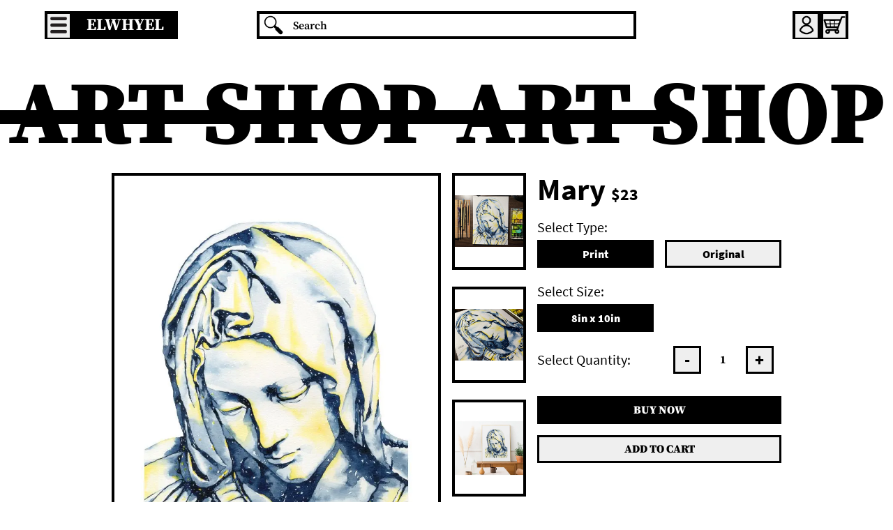

--- FILE ---
content_type: text/html; charset=utf-8
request_url: https://www.elwhyel.com/products/sculpture-mary
body_size: 3444
content:
<!DOCTYPE html><html lang="en"><head><meta charSet="utf-8"/><meta name="viewport" content="width=device-width"/><link rel="icon" href="/favicon.ico"/><meta name="description" content="Shop emotion-filled, passion-fueled art made by Elwhyel. Buy watercolor paintings, customizable art pieces, commission graphic and website design."/><title>Mary</title><link rel="preload" as="image" imageSrcSet="/_next/image?url=https%3A%2F%2Fcdn.sanity.io%2Fimages%2Fpjha7vqh%2Fproduction%2F394608d1bb3e844aa9db9d2a91fda8c2d8efe65a-768x1024.jpg&amp;w=640&amp;q=75 640w, /_next/image?url=https%3A%2F%2Fcdn.sanity.io%2Fimages%2Fpjha7vqh%2Fproduction%2F394608d1bb3e844aa9db9d2a91fda8c2d8efe65a-768x1024.jpg&amp;w=750&amp;q=75 750w, /_next/image?url=https%3A%2F%2Fcdn.sanity.io%2Fimages%2Fpjha7vqh%2Fproduction%2F394608d1bb3e844aa9db9d2a91fda8c2d8efe65a-768x1024.jpg&amp;w=828&amp;q=75 828w, /_next/image?url=https%3A%2F%2Fcdn.sanity.io%2Fimages%2Fpjha7vqh%2Fproduction%2F394608d1bb3e844aa9db9d2a91fda8c2d8efe65a-768x1024.jpg&amp;w=1080&amp;q=75 1080w, /_next/image?url=https%3A%2F%2Fcdn.sanity.io%2Fimages%2Fpjha7vqh%2Fproduction%2F394608d1bb3e844aa9db9d2a91fda8c2d8efe65a-768x1024.jpg&amp;w=1200&amp;q=75 1200w, /_next/image?url=https%3A%2F%2Fcdn.sanity.io%2Fimages%2Fpjha7vqh%2Fproduction%2F394608d1bb3e844aa9db9d2a91fda8c2d8efe65a-768x1024.jpg&amp;w=1920&amp;q=75 1920w, /_next/image?url=https%3A%2F%2Fcdn.sanity.io%2Fimages%2Fpjha7vqh%2Fproduction%2F394608d1bb3e844aa9db9d2a91fda8c2d8efe65a-768x1024.jpg&amp;w=2048&amp;q=75 2048w, /_next/image?url=https%3A%2F%2Fcdn.sanity.io%2Fimages%2Fpjha7vqh%2Fproduction%2F394608d1bb3e844aa9db9d2a91fda8c2d8efe65a-768x1024.jpg&amp;w=3840&amp;q=75 3840w" imageSizes="100vw"/><meta name="next-head-count" content="6"/><link rel="preload" href="/_next/static/css/4beae11541268579.css" as="style"/><link rel="stylesheet" href="/_next/static/css/4beae11541268579.css" data-n-g=""/><noscript data-n-css=""></noscript><script defer="" nomodule="" src="/_next/static/chunks/polyfills-c67a75d1b6f99dc8.js"></script><script src="/_next/static/chunks/webpack-2e51481b1d484a05.js" defer=""></script><script src="/_next/static/chunks/framework-b759e809ec16812b.js" defer=""></script><script src="/_next/static/chunks/main-c4b09eb019178ae4.js" defer=""></script><script src="/_next/static/chunks/pages/_app-c66bf2c9b290e716.js" defer=""></script><script src="/_next/static/chunks/992-7ff70e61022ecdcd.js" defer=""></script><script src="/_next/static/chunks/876-a75c8838a80fd946.js" defer=""></script><script src="/_next/static/chunks/pages/products/%5Bslug%5D-deb73e095485da2c.js" defer=""></script><script src="/_next/static/Aloy7x-eW0XDFLL-Bh3Cu/_buildManifest.js" defer=""></script><script src="/_next/static/Aloy7x-eW0XDFLL-Bh3Cu/_ssgManifest.js" defer=""></script></head><body><div id="__next"><div class="mx-auto max-w-1400"><div class="m-2 mb-4"><div class="mb-2 flex gap-2"><div class="border-4 border-black"><div class="w-8 h-8"><button><span style="box-sizing:border-box;display:inline-block;overflow:hidden;width:initial;height:initial;background:none;opacity:1;border:0;margin:0;padding:0;position:relative;max-width:100%"><span style="box-sizing:border-box;display:block;width:initial;height:initial;background:none;opacity:1;border:0;margin:0;padding:0;max-width:100%"><img style="display:block;max-width:100%;width:initial;height:initial;background:none;opacity:1;border:0;margin:0;padding:0" alt="" aria-hidden="true" src="data:image/svg+xml,%3csvg%20xmlns=%27http://www.w3.org/2000/svg%27%20version=%271.1%27%20width=%2732%27%20height=%2732%27/%3e"/></span><img alt="icon" src="[data-uri]" decoding="async" data-nimg="intrinsic" class="block" style="position:absolute;top:0;left:0;bottom:0;right:0;box-sizing:border-box;padding:0;border:none;margin:auto;display:block;width:0;height:0;min-width:100%;max-width:100%;min-height:100%;max-height:100%"/><noscript><img alt="icon" srcSet="/icons/menu.svg 1x, /icons/menu.svg 2x" src="/icons/menu.svg" decoding="async" data-nimg="intrinsic" style="position:absolute;top:0;left:0;bottom:0;right:0;box-sizing:border-box;padding:0;border:none;margin:auto;display:block;width:0;height:0;min-width:100%;max-width:100%;min-height:100%;max-height:100%" class="block" loading="lazy"/></noscript></span></button></div></div><a class="bg-black px-5 py-1 font-serif text-2xl font-bold text-white" href="/">ELWHYEL</a><div class="flex-1"></div><div class="border-4 border-black"><div class="w-8 h-8"><button><span style="box-sizing:border-box;display:inline-block;overflow:hidden;width:initial;height:initial;background:none;opacity:1;border:0;margin:0;padding:0;position:relative;max-width:100%"><span style="box-sizing:border-box;display:block;width:initial;height:initial;background:none;opacity:1;border:0;margin:0;padding:0;max-width:100%"><img style="display:block;max-width:100%;width:initial;height:initial;background:none;opacity:1;border:0;margin:0;padding:0" alt="" aria-hidden="true" src="data:image/svg+xml,%3csvg%20xmlns=%27http://www.w3.org/2000/svg%27%20version=%271.1%27%20width=%2732%27%20height=%2732%27/%3e"/></span><img alt="icon" src="[data-uri]" decoding="async" data-nimg="intrinsic" class="block" style="position:absolute;top:0;left:0;bottom:0;right:0;box-sizing:border-box;padding:0;border:none;margin:auto;display:block;width:0;height:0;min-width:100%;max-width:100%;min-height:100%;max-height:100%"/><noscript><img alt="icon" srcSet="/icons/profile.svg 1x, /icons/profile.svg 2x" src="/icons/profile.svg" decoding="async" data-nimg="intrinsic" style="position:absolute;top:0;left:0;bottom:0;right:0;box-sizing:border-box;padding:0;border:none;margin:auto;display:block;width:0;height:0;min-width:100%;max-width:100%;min-height:100%;max-height:100%" class="block" loading="lazy"/></noscript></span></button></div></div><div class="border-4 border-black"><div class="w-8 h-8"><button><span style="box-sizing:border-box;display:inline-block;overflow:hidden;width:initial;height:initial;background:none;opacity:1;border:0;margin:0;padding:0;position:relative;max-width:100%"><span style="box-sizing:border-box;display:block;width:initial;height:initial;background:none;opacity:1;border:0;margin:0;padding:0;max-width:100%"><img style="display:block;max-width:100%;width:initial;height:initial;background:none;opacity:1;border:0;margin:0;padding:0" alt="" aria-hidden="true" src="data:image/svg+xml,%3csvg%20xmlns=%27http://www.w3.org/2000/svg%27%20version=%271.1%27%20width=%2732%27%20height=%2732%27/%3e"/></span><img alt="icon" src="[data-uri]" decoding="async" data-nimg="intrinsic" class="block" style="position:absolute;top:0;left:0;bottom:0;right:0;box-sizing:border-box;padding:0;border:none;margin:auto;display:block;width:0;height:0;min-width:100%;max-width:100%;min-height:100%;max-height:100%"/><noscript><img alt="icon" srcSet="/icons/cart.svg 1x, /icons/cart.svg 2x" src="/icons/cart.svg" decoding="async" data-nimg="intrinsic" style="position:absolute;top:0;left:0;bottom:0;right:0;box-sizing:border-box;padding:0;border:none;margin:auto;display:block;width:0;height:0;min-width:100%;max-width:100%;min-height:100%;max-height:100%" class="block" loading="lazy"/></noscript></span></button></div></div></div><div class="relative z-10"><div class="border-4 border-black flex"><div class="px-1"><div class="w-8 h-8"><span style="box-sizing:border-box;display:inline-block;overflow:hidden;width:initial;height:initial;background:none;opacity:1;border:0;margin:0;padding:0;position:relative;max-width:100%"><span style="box-sizing:border-box;display:block;width:initial;height:initial;background:none;opacity:1;border:0;margin:0;padding:0;max-width:100%"><img style="display:block;max-width:100%;width:initial;height:initial;background:none;opacity:1;border:0;margin:0;padding:0" alt="" aria-hidden="true" src="data:image/svg+xml,%3csvg%20xmlns=%27http://www.w3.org/2000/svg%27%20version=%271.1%27%20width=%2732%27%20height=%2732%27/%3e"/></span><img alt="icon" src="[data-uri]" decoding="async" data-nimg="intrinsic" class="block" style="position:absolute;top:0;left:0;bottom:0;right:0;box-sizing:border-box;padding:0;border:none;margin:auto;display:block;width:0;height:0;min-width:100%;max-width:100%;min-height:100%;max-height:100%"/><noscript><img alt="icon" srcSet="/icons/search.svg 1x, /icons/search.svg 2x" src="/icons/search.svg" decoding="async" data-nimg="intrinsic" style="position:absolute;top:0;left:0;bottom:0;right:0;box-sizing:border-box;padding:0;border:none;margin:auto;display:block;width:0;height:0;min-width:100%;max-width:100%;min-height:100%;max-height:100%" class="block" loading="lazy"/></noscript></span></div></div><input class="peer w-full border-none placeholder-black outline-none" placeholder="Search" value=""/></div></div></div><div class="fixed top-0 left-0 z-10 h-screen w-screen bg-black transition duration-300 ease-in-out pointer-events-none bg-opacity-0"></div><div class="fixed top-0 left-0 z-20 flex h-screen w-3/4 transform flex-col items-center justify-evenly bg-white font-serif font-bold transition duration-300 ease-in-out lg:w-1/3 -translate-x-full"><a href="/">Shop</a><hr class="w-3 border-1 border-black lg:w-6 lg:border-2"/><a href="/about">About</a><hr class="w-3 border-1 border-black lg:w-6 lg:border-2"/><a href="https://yonglianglim.myportfolio.com">Portfolio</a><hr class="w-3 border-1 border-black lg:w-6 lg:border-2"/><a href="/contact">Contact</a></div><div class="relative flex justify-center lg:mb-4"><h1 class="whitespace-nowrap font-serif text-[20vw] font-black leading-[16vw] lg:text-[10vw] lg:leading-none">ART SHOP <span class="hidden lg:inline">ART SHOP</span></h1><div class="absolute top-1/2 h-3.5 w-screen bg-black lg:mx-[-25vw] lg:h-5" style="transform:translate(0,-50%)"></div></div><div class="mx-6 lg:mx-40"><div class="grid gap-4 lg:grid-cols-8"><div class="flex items-center"><div class="w-8 h-8"><button><span style="box-sizing:border-box;display:inline-block;overflow:hidden;width:initial;height:initial;background:none;opacity:1;border:0;margin:0;padding:0;position:relative;max-width:100%"><span style="box-sizing:border-box;display:block;width:initial;height:initial;background:none;opacity:1;border:0;margin:0;padding:0;max-width:100%"><img style="display:block;max-width:100%;width:initial;height:initial;background:none;opacity:1;border:0;margin:0;padding:0" alt="" aria-hidden="true" src="data:image/svg+xml,%3csvg%20xmlns=%27http://www.w3.org/2000/svg%27%20version=%271.1%27%20width=%2732%27%20height=%2732%27/%3e"/></span><img alt="icon" src="[data-uri]" decoding="async" data-nimg="intrinsic" class="block" style="position:absolute;top:0;left:0;bottom:0;right:0;box-sizing:border-box;padding:0;border:none;margin:auto;display:block;width:0;height:0;min-width:100%;max-width:100%;min-height:100%;max-height:100%"/><noscript><img alt="icon" srcSet="/icons/arrowleft.svg 1x, /icons/arrowleft.svg 2x" src="/icons/arrowleft.svg" decoding="async" data-nimg="intrinsic" style="position:absolute;top:0;left:0;bottom:0;right:0;box-sizing:border-box;padding:0;border:none;margin:auto;display:block;width:0;height:0;min-width:100%;max-width:100%;min-height:100%;max-height:100%" class="block" loading="lazy"/></noscript></span></button></div><div class="mx-5 flex-1"><h1 class="inline">Mary</h1><h2 class="ml-2 inline">$<!-- -->23</h2><div class="relative"><div class="border-4 border-black"><div class="aspect-w-3 aspect-h-4"><span style="box-sizing:border-box;display:block;overflow:hidden;width:initial;height:initial;background:none;opacity:1;border:0;margin:0;padding:0;position:absolute;top:0;left:0;bottom:0;right:0"><img alt="sculpture-mary" draggable="false" sizes="100vw" srcSet="/_next/image?url=https%3A%2F%2Fcdn.sanity.io%2Fimages%2Fpjha7vqh%2Fproduction%2F394608d1bb3e844aa9db9d2a91fda8c2d8efe65a-768x1024.jpg&amp;w=640&amp;q=75 640w, /_next/image?url=https%3A%2F%2Fcdn.sanity.io%2Fimages%2Fpjha7vqh%2Fproduction%2F394608d1bb3e844aa9db9d2a91fda8c2d8efe65a-768x1024.jpg&amp;w=750&amp;q=75 750w, /_next/image?url=https%3A%2F%2Fcdn.sanity.io%2Fimages%2Fpjha7vqh%2Fproduction%2F394608d1bb3e844aa9db9d2a91fda8c2d8efe65a-768x1024.jpg&amp;w=828&amp;q=75 828w, /_next/image?url=https%3A%2F%2Fcdn.sanity.io%2Fimages%2Fpjha7vqh%2Fproduction%2F394608d1bb3e844aa9db9d2a91fda8c2d8efe65a-768x1024.jpg&amp;w=1080&amp;q=75 1080w, /_next/image?url=https%3A%2F%2Fcdn.sanity.io%2Fimages%2Fpjha7vqh%2Fproduction%2F394608d1bb3e844aa9db9d2a91fda8c2d8efe65a-768x1024.jpg&amp;w=1200&amp;q=75 1200w, /_next/image?url=https%3A%2F%2Fcdn.sanity.io%2Fimages%2Fpjha7vqh%2Fproduction%2F394608d1bb3e844aa9db9d2a91fda8c2d8efe65a-768x1024.jpg&amp;w=1920&amp;q=75 1920w, /_next/image?url=https%3A%2F%2Fcdn.sanity.io%2Fimages%2Fpjha7vqh%2Fproduction%2F394608d1bb3e844aa9db9d2a91fda8c2d8efe65a-768x1024.jpg&amp;w=2048&amp;q=75 2048w, /_next/image?url=https%3A%2F%2Fcdn.sanity.io%2Fimages%2Fpjha7vqh%2Fproduction%2F394608d1bb3e844aa9db9d2a91fda8c2d8efe65a-768x1024.jpg&amp;w=3840&amp;q=75 3840w" src="/_next/image?url=https%3A%2F%2Fcdn.sanity.io%2Fimages%2Fpjha7vqh%2Fproduction%2F394608d1bb3e844aa9db9d2a91fda8c2d8efe65a-768x1024.jpg&amp;w=3840&amp;q=75" decoding="async" data-nimg="fill" class="pointer-events-none" style="position:absolute;top:0;left:0;bottom:0;right:0;box-sizing:border-box;padding:0;border:none;margin:auto;display:block;width:0;height:0;min-width:100%;max-width:100%;min-height:100%;max-height:100%;object-fit:contain"/></span></div></div></div></div><div class="w-8 h-8"><button><span style="box-sizing:border-box;display:inline-block;overflow:hidden;width:initial;height:initial;background:none;opacity:1;border:0;margin:0;padding:0;position:relative;max-width:100%"><span style="box-sizing:border-box;display:block;width:initial;height:initial;background:none;opacity:1;border:0;margin:0;padding:0;max-width:100%"><img style="display:block;max-width:100%;width:initial;height:initial;background:none;opacity:1;border:0;margin:0;padding:0" alt="" aria-hidden="true" src="data:image/svg+xml,%3csvg%20xmlns=%27http://www.w3.org/2000/svg%27%20version=%271.1%27%20width=%2732%27%20height=%2732%27/%3e"/></span><img alt="icon" src="[data-uri]" decoding="async" data-nimg="intrinsic" class="block" style="position:absolute;top:0;left:0;bottom:0;right:0;box-sizing:border-box;padding:0;border:none;margin:auto;display:block;width:0;height:0;min-width:100%;max-width:100%;min-height:100%;max-height:100%"/><noscript><img alt="icon" srcSet="/icons/arrowright.svg 1x, /icons/arrowright.svg 2x" src="/icons/arrowright.svg" decoding="async" data-nimg="intrinsic" style="position:absolute;top:0;left:0;bottom:0;right:0;box-sizing:border-box;padding:0;border:none;margin:auto;display:block;width:0;height:0;min-width:100%;max-width:100%;min-height:100%;max-height:100%" class="block" loading="lazy"/></noscript></span></button></div></div><div class="my-4 lg:col-span-3 lg:my-0"><div class="mb-4 hidden lg:block"><h1 class="inline">Mary</h1><h2 class="ml-2 inline">$<!-- -->23</h2><p></p></div><h3 class="mb-1">Select Type:</h3><div class="grid grid-cols-2 gap-4"><button class="focus:outline-blue mx-auto block h-7 w-full text-center font-black leading-none hover:shadow-button lg:h-10 transform hover:-translate-x-1 hover:-translate-y-1 disabled:translate-x-0 disabled:translate-y-0 disabled:opacity-30 disabled:shadow-none border-3 border-black py-0.75 font-sans bg-black text-white">Print</button><button class="focus:outline-blue mx-auto block h-7 w-full text-center font-black leading-none hover:shadow-button lg:h-10 transform hover:-translate-x-1 hover:-translate-y-1 disabled:translate-x-0 disabled:translate-y-0 disabled:opacity-30 disabled:shadow-none border-3 border-black py-0.75 font-sans">Original</button></div><div class="mt-5"><h3 class="mb-1">Select Size:</h3><div class="grid grid-cols-2 gap-x-4 gap-y-2"><button class="focus:outline-blue mx-auto block h-7 w-full text-center font-black leading-none hover:shadow-button lg:h-10 transform hover:-translate-x-1 hover:-translate-y-1 disabled:translate-x-0 disabled:translate-y-0 disabled:opacity-30 disabled:shadow-none border-3 border-black py-0.75 font-sans bg-black text-white">8<!-- -->in x <!-- -->10<!-- -->in</button></div></div><div class="mt-5 grid grid-cols-2 items-center gap-4"><h3>Select Quantity:</h3><div class="flex items-center"><button class="focus:outline-blue mx-auto block h-7 w-full text-center font-black leading-none hover:shadow-button lg:h-10 transform hover:-translate-x-1 hover:-translate-y-1 disabled:translate-x-0 disabled:translate-y-0 disabled:opacity-30 disabled:shadow-none border-3 border-black w-7 text-2xl active:bg-black active:text-white lg:w-10">-</button><p class="mx-4 font-serif font-bold">1</p><button class="focus:outline-blue mx-auto block h-7 w-full text-center font-black leading-none hover:shadow-button lg:h-10 transform hover:-translate-x-1 hover:-translate-y-1 disabled:translate-x-0 disabled:translate-y-0 disabled:opacity-30 disabled:shadow-none border-3 border-black w-7 text-2xl active:bg-black active:text-white lg:w-10">+</button></div></div><div class="mt-8 space-y-4"><button class="focus:outline-blue mx-auto block h-7 w-full text-center font-black leading-none hover:shadow-button lg:h-10 transform hover:-translate-x-1 hover:-translate-y-1 disabled:translate-x-0 disabled:translate-y-0 disabled:opacity-30 disabled:shadow-none border-3 border-black font-serif text-base py-0.5 bg-black text-white hover:shadow-button-cta">BUY NOW</button><button class="focus:outline-blue mx-auto block h-7 w-full text-center font-black leading-none hover:shadow-button lg:h-10 transform hover:-translate-x-1 hover:-translate-y-1 disabled:translate-x-0 disabled:translate-y-0 disabled:opacity-30 disabled:shadow-none border-3 border-black font-serif text-base py-0.5">ADD TO CART</button></div></div></div><div class="mt-8 flex justify-between border-b-2 border-black pb-1 lg:hidden "><h3>View Product Description</h3><div class="w-3 h-3"><span style="box-sizing:border-box;display:inline-block;overflow:hidden;width:initial;height:initial;background:none;opacity:1;border:0;margin:0;padding:0;position:relative;max-width:100%"><span style="box-sizing:border-box;display:block;width:initial;height:initial;background:none;opacity:1;border:0;margin:0;padding:0;max-width:100%"><img style="display:block;max-width:100%;width:initial;height:initial;background:none;opacity:1;border:0;margin:0;padding:0" alt="" aria-hidden="true" src="data:image/svg+xml,%3csvg%20xmlns=%27http://www.w3.org/2000/svg%27%20version=%271.1%27%20width=%2712%27%20height=%2712%27/%3e"/></span><img alt="icon" src="[data-uri]" decoding="async" data-nimg="intrinsic" class="block" style="position:absolute;top:0;left:0;bottom:0;right:0;box-sizing:border-box;padding:0;border:none;margin:auto;display:block;width:0;height:0;min-width:100%;max-width:100%;min-height:100%;max-height:100%"/><noscript><img alt="icon" srcSet="/icons/arrowdown.svg 1x, /icons/arrowdown.svg 2x" src="/icons/arrowdown.svg" decoding="async" data-nimg="intrinsic" style="position:absolute;top:0;left:0;bottom:0;right:0;box-sizing:border-box;padding:0;border:none;margin:auto;display:block;width:0;height:0;min-width:100%;max-width:100%;min-height:100%;max-height:100%" class="block" loading="lazy"/></noscript></span></div></div><p class="mt-2 lg:hidden"></p><div class="mt-10 flex items-baseline"><h1>Reviews</h1><h3 class="ml-2 font-bold">No reviews yet</h3></div><div class="my-8 grid gap-8"></div><div class="mx-auto grid gap-3 lg:w-96"><button class="focus:outline-blue mx-auto block h-7 w-full text-center font-black leading-none hover:shadow-button lg:h-10 transform hover:-translate-x-1 hover:-translate-y-1 disabled:translate-x-0 disabled:translate-y-0 disabled:opacity-30 disabled:shadow-none border-3 border-black font-serif text-base py-0.5">BACK TO TOP</button><button class="focus:outline-blue mx-auto block h-7 w-full text-center font-black leading-none hover:shadow-button lg:h-10 transform hover:-translate-x-1 hover:-translate-y-1 disabled:translate-x-0 disabled:translate-y-0 disabled:opacity-30 disabled:shadow-none border-3 border-black font-serif text-base py-0.5 bg-black text-white hover:shadow-button-cta">LEAVE A REVIEW</button></div></div><div class="mx-6 lg:mx-20"><h2 class="mt-10">SHOP SIMILAR</h2><div class="-mx-5 flex items-center lg:-mx-10"><div class="w-6 h-6"><button><span style="box-sizing:border-box;display:inline-block;overflow:hidden;width:initial;height:initial;background:none;opacity:1;border:0;margin:0;padding:0;position:relative;max-width:100%"><span style="box-sizing:border-box;display:block;width:initial;height:initial;background:none;opacity:1;border:0;margin:0;padding:0;max-width:100%"><img style="display:block;max-width:100%;width:initial;height:initial;background:none;opacity:1;border:0;margin:0;padding:0" alt="" aria-hidden="true" src="data:image/svg+xml,%3csvg%20xmlns=%27http://www.w3.org/2000/svg%27%20version=%271.1%27%20width=%2724%27%20height=%2724%27/%3e"/></span><img alt="icon" src="[data-uri]" decoding="async" data-nimg="intrinsic" class="block" style="position:absolute;top:0;left:0;bottom:0;right:0;box-sizing:border-box;padding:0;border:none;margin:auto;display:block;width:0;height:0;min-width:100%;max-width:100%;min-height:100%;max-height:100%"/><noscript><img alt="icon" srcSet="/icons/arrowleft.svg 1x, /icons/arrowleft.svg 2x" src="/icons/arrowleft.svg" decoding="async" data-nimg="intrinsic" style="position:absolute;top:0;left:0;bottom:0;right:0;box-sizing:border-box;padding:0;border:none;margin:auto;display:block;width:0;height:0;min-width:100%;max-width:100%;min-height:100%;max-height:100%" class="block" loading="lazy"/></noscript></span></button></div><div class="mx-1 mt-2 grid flex-1 grid-cols-3 gap-x-4 lg:mx-4 lg:grid-cols-6"></div><div class="w-6 h-6"><button><span style="box-sizing:border-box;display:inline-block;overflow:hidden;width:initial;height:initial;background:none;opacity:1;border:0;margin:0;padding:0;position:relative;max-width:100%"><span style="box-sizing:border-box;display:block;width:initial;height:initial;background:none;opacity:1;border:0;margin:0;padding:0;max-width:100%"><img style="display:block;max-width:100%;width:initial;height:initial;background:none;opacity:1;border:0;margin:0;padding:0" alt="" aria-hidden="true" src="data:image/svg+xml,%3csvg%20xmlns=%27http://www.w3.org/2000/svg%27%20version=%271.1%27%20width=%2724%27%20height=%2724%27/%3e"/></span><img alt="icon" src="[data-uri]" decoding="async" data-nimg="intrinsic" class="block" style="position:absolute;top:0;left:0;bottom:0;right:0;box-sizing:border-box;padding:0;border:none;margin:auto;display:block;width:0;height:0;min-width:100%;max-width:100%;min-height:100%;max-height:100%"/><noscript><img alt="icon" srcSet="/icons/arrowright.svg 1x, /icons/arrowright.svg 2x" src="/icons/arrowright.svg" decoding="async" data-nimg="intrinsic" style="position:absolute;top:0;left:0;bottom:0;right:0;box-sizing:border-box;padding:0;border:none;margin:auto;display:block;width:0;height:0;min-width:100%;max-width:100%;min-height:100%;max-height:100%" class="block" loading="lazy"/></noscript></span></button></div></div></div><div class="mt-20 grid justify-items-stretch bg-black py-6 text-center font-serif text-white lg:mx-16 lg:mt-48 lg:mb-6 lg:grid-cols-4 lg:gap-2 lg:bg-white"><a class="bg-black py-2 lg:py-7" href="/">SHOP</a><a class="bg-black py-2 lg:py-7" href="/about">ABOUT</a><a class="bg-black py-2 lg:py-7" href="https://yonglianglim.myportfolio.com">PORTFOLIO</a><a class="bg-black py-2 lg:py-7" href="/contact">CONTACT</a></div></div></div><script id="__NEXT_DATA__" type="application/json">{"props":{"pageProps":{"product":{"__typename":"Product","_id":"71cb8b5b-cb3f-4782-8774-fa1b14dd7c0b","title":"Mary","slug":{"__typename":"Slug","current":"sculpture-mary"},"images":[{"__typename":"Image","asset":{"__typename":"SanityImageAsset","url":"https://cdn.sanity.io/images/pjha7vqh/production/394608d1bb3e844aa9db9d2a91fda8c2d8efe65a-768x1024.jpg"}},{"__typename":"Image","asset":{"__typename":"SanityImageAsset","url":"https://cdn.sanity.io/images/pjha7vqh/production/51fd206d6d0fa96dbaf8725eaeb1443cf2a1e897-1440x1085.jpg"}},{"__typename":"Image","asset":{"__typename":"SanityImageAsset","url":"https://cdn.sanity.io/images/pjha7vqh/production/aa758f10287f138ea1d8db4b818fdf7544401faf-1440x1081.jpg"}},{"__typename":"Image","asset":{"__typename":"SanityImageAsset","url":"https://cdn.sanity.io/images/pjha7vqh/production/a50f6356c31bc378724b58b3bd1c24f86e09a9b8-768x1024.jpg"}}],"originalAvailable":true,"original":{"__typename":"Painting","width":11,"length":15,"price":337},"printsAvailable":true,"prints":[{"__typename":"Print","painting":{"__typename":"Painting","width":8,"length":10,"price":23}}],"categories":[{"__typename":"Category","title":"Sculpture","slug":null,"banners":null,"description":null,"parents":[{"__typename":"Category","title":"Contemporary Art","slug":{"__typename":"Slug","current":"contemporary-art"}}]}],"description":null},"reviews":[]},"__N_SSG":true},"page":"/products/[slug]","query":{"slug":"sculpture-mary"},"buildId":"Aloy7x-eW0XDFLL-Bh3Cu","isFallback":false,"gsp":true,"scriptLoader":[]}</script></body></html>

--- FILE ---
content_type: text/html; charset=utf-8
request_url: https://www.elwhyel.com/_next/data/Aloy7x-eW0XDFLL-Bh3Cu/index.json
body_size: 19734
content:
{"pageProps":{"products":[{"__typename":"Product","_id":"618f9e7a-834e-41c7-ae71-2b1ecb7168cc","title":"Aang","slug":{"__typename":"Slug","current":"aang"},"images":[{"__typename":"Image","asset":{"__typename":"SanityImageAsset","url":"https://cdn.sanity.io/images/pjha7vqh/production/045c25d1782f23460dc06672a7ccd8fdc6dac313-768x1024.jpg"}},{"__typename":"Image","asset":{"__typename":"SanityImageAsset","url":"https://cdn.sanity.io/images/pjha7vqh/production/863a4085f3adf300ff8976c98b36d83def43a4de-768x1024.jpg"}}],"originalAvailable":true,"original":{"__typename":"Painting","width":9,"length":12,"price":250},"printsAvailable":true,"prints":[{"__typename":"Print","painting":{"__typename":"Painting","width":8,"length":10,"price":23}}],"categories":[{"__typename":"Category","title":"Avatar: The Last Airbender","slug":{"__typename":"Slug","current":"avatar-the-last-airbender"},"banners":null,"description":null,"parents":null}],"description":"Aang is the fun-loving and free-spirited protagonist of Avatar: The Last Airbender, destined to bring balance to the world as the last Airbender and the Avatar. Despite his lighthearted nature, he carries the immense burden of mastering all four elements and defeating the Fire Lord to end the Hundred-Year War. His deep connection to spirituality and pacifist ideals often challenge him in battle, but his creativity and determination make him a formidable hero. Through his journey, Aang grows from a carefree boy into a wise and powerful leader who reshapes the world with compassion."},{"__typename":"Product","_id":"f58be325-ecd6-4a11-9fde-8dbcc7084db2","title":"Katara","slug":{"__typename":"Slug","current":"katara"},"images":[{"__typename":"Image","asset":{"__typename":"SanityImageAsset","url":"https://cdn.sanity.io/images/pjha7vqh/production/3b8821c742ef658ee49e9f4bec5387ffb63e2795-768x1024.jpg"}},{"__typename":"Image","asset":{"__typename":"SanityImageAsset","url":"https://cdn.sanity.io/images/pjha7vqh/production/ba294779e63d868578458051ba4c6cff16496f52-768x1024.jpg"}}],"originalAvailable":true,"original":{"__typename":"Painting","width":9,"length":12,"price":250},"printsAvailable":true,"prints":[{"__typename":"Print","painting":{"__typename":"Painting","width":8,"length":10,"price":23}}],"categories":[{"__typename":"Category","title":"Avatar: The Last Airbender","slug":{"__typename":"Slug","current":"avatar-the-last-airbender"},"banners":null,"description":null,"parents":null}],"description":"Katara is a strong-willed and compassionate Waterbender from the Southern Water Tribe, determined to master her abilities and fight for justice. As the heart of Team Avatar, she nurtures and protects her friends while also proving herself as a powerful warrior. Her bending skills evolve to extraordinary levels, even mastering advanced techniques like healing and Bloodbending. Katara’s resilience and unwavering belief in hope and change make her a true force to be reckoned with."},{"__typename":"Product","_id":"0d1b9d97-6c62-451c-85f2-1068debddabd","title":"Sokka","slug":{"__typename":"Slug","current":"sokka"},"images":[{"__typename":"Image","asset":{"__typename":"SanityImageAsset","url":"https://cdn.sanity.io/images/pjha7vqh/production/58b496c33c5e710f911f763ec8cc5fa1225e9ec0-768x1024.jpg"}},{"__typename":"Image","asset":{"__typename":"SanityImageAsset","url":"https://cdn.sanity.io/images/pjha7vqh/production/89933643371d5ceb7abf6e54fb93d77057a3a28d-768x1024.jpg"}}],"originalAvailable":true,"original":{"__typename":"Painting","width":9,"length":12,"price":250},"printsAvailable":true,"prints":[{"__typename":"Print","painting":{"__typename":"Painting","width":8,"length":10,"price":23}}],"categories":[{"__typename":"Category","title":"Avatar: The Last Airbender","slug":{"__typename":"Slug","current":"avatar-the-last-airbender"},"banners":null,"description":null,"parents":null}],"description":"Sokka is the witty and resourceful strategist of Team Avatar, known for his sharp humor and keen intellect. Though he lacks bending abilities, he makes up for it with his leadership skills, inventive thinking, and mastery of weapons like his boomerang and sword. Initially skeptical of the supernatural, Sokka grows into a courageous warrior who learns to trust in both science and spirituality. His love for his friends and unwavering loyalty make him a key figure in the fight against the Fire Nation."},{"__typename":"Product","_id":"ff2109dc-4e01-4286-9cb0-7e396ce7c029","title":"Zuko","slug":{"__typename":"Slug","current":"zuko"},"images":[{"__typename":"Image","asset":{"__typename":"SanityImageAsset","url":"https://cdn.sanity.io/images/pjha7vqh/production/7595d10518797d1514bfd89e18a70d9fa05bdc1f-768x1024.jpg"}},{"__typename":"Image","asset":{"__typename":"SanityImageAsset","url":"https://cdn.sanity.io/images/pjha7vqh/production/1172caed6b2011e292c7fbc2a6e400295b1eeb5c-768x1024.jpg"}}],"originalAvailable":true,"original":{"__typename":"Painting","width":9,"length":12,"price":250},"printsAvailable":true,"prints":[{"__typename":"Print","painting":{"__typename":"Painting","width":8,"length":10,"price":23}}],"categories":[{"__typename":"Category","title":"Avatar: The Last Airbender","slug":{"__typename":"Slug","current":"avatar-the-last-airbender"},"banners":null,"description":null,"parents":null}],"description":"Zuko is the exiled prince of the Fire Nation, initially obsessed with capturing Aang to restore his lost honor. His journey is one of deep struggle and redemption, as he grapples with his past, his father’s expectations, and his own moral compass. Over time, he transforms from a vengeful enemy into a noble ally, choosing to stand against the Fire Nation’s tyranny. Zuko’s inner strength and determination ultimately lead him to claim his rightful place as Fire Lord and help rebuild a world of peace."},{"__typename":"Product","_id":"e2fe01af-f0e6-41a4-9b95-770ace3521ed","title":"Toph","slug":{"__typename":"Slug","current":"toph"},"images":[{"__typename":"Image","asset":{"__typename":"SanityImageAsset","url":"https://cdn.sanity.io/images/pjha7vqh/production/f2167f45d588c427eaa1ff2b79b6bdd58e9d867a-768x1024.jpg"}},{"__typename":"Image","asset":{"__typename":"SanityImageAsset","url":"https://cdn.sanity.io/images/pjha7vqh/production/528536f98586f32959fd8baeb6842f024b0bede3-768x1024.jpg"}}],"originalAvailable":true,"original":{"__typename":"Painting","width":9,"length":12,"price":250},"printsAvailable":true,"prints":[{"__typename":"Print","painting":{"__typename":"Painting","width":8,"length":10,"price":23}}],"categories":[{"__typename":"Category","title":"Avatar: The Last Airbender","slug":{"__typename":"Slug","current":"avatar-the-last-airbender"},"banners":null,"description":null,"parents":null}],"description":"Toph is a fiercely independent and confident Earthbender who defies all expectations as the inventor of Metalbending. Though blind, she uses her heightened senses and seismic abilities to navigate the world with unmatched precision. Her tough and blunt personality masks a deep loyalty to her friends, always pushing them to be stronger. Toph’s raw power and fearless attitude make her one of the most skilled and influential benders in history."},{"__typename":"Product","_id":"35f6aedf-40ad-4b0c-a384-dd0f0bb019b1","title":"Momo and Ken","slug":{"__typename":"Slug","current":"momo-and-ken"},"images":[{"__typename":"Image","asset":{"__typename":"SanityImageAsset","url":"https://cdn.sanity.io/images/pjha7vqh/production/d1f9cbb9773839b98978dad2539b9ccb4d8d3153-768x1024.jpg"}},{"__typename":"Image","asset":{"__typename":"SanityImageAsset","url":"https://cdn.sanity.io/images/pjha7vqh/production/4caa544334030d6f577467605bcc8b2fc5906463-768x1024.jpg"}}],"originalAvailable":true,"original":{"__typename":"Painting","width":9,"length":12,"price":300},"printsAvailable":true,"prints":[{"__typename":"Print","painting":{"__typename":"Painting","width":8,"length":10,"price":23}}],"categories":[{"__typename":"Category","title":"Dandadan","slug":{"__typename":"Slug","current":"dandadan"},"banners":null,"description":null,"parents":null}],"description":"Momo Ayase and Ken Takakura are the main protagonists of 'Dandadan'. Momo is a high school girl with a strong-willed and determined personality, often displaying bravery and a sense of justice, especially when confronting supernatural threats. Ken, on the other hand, is a quirky and eccentric boy who is deeply fascinated by the paranormal, often leading the duo into bizarre and dangerous situations. Together, they form an unlikely but dynamic team, balancing each other's strengths and weaknesses as they navigate a world filled with ghosts, aliens, and other strange phenomena."},{"__typename":"Product","_id":"64020f2c-4199-4d62-8c25-3890e248ad70","title":"Pazu and Sheeta","slug":{"__typename":"Slug","current":"pazu-and-sheeta"},"images":[{"__typename":"Image","asset":{"__typename":"SanityImageAsset","url":"https://cdn.sanity.io/images/pjha7vqh/production/a7b2b78bccaea69649d84fff0665ab9d76da4dbd-768x1024.jpg"}},{"__typename":"Image","asset":{"__typename":"SanityImageAsset","url":"https://cdn.sanity.io/images/pjha7vqh/production/0cdd1d6c1aa43df25346ea654babe1afe2106fa3-768x1024.jpg"}}],"originalAvailable":true,"original":{"__typename":"Painting","width":9,"length":12,"price":300},"printsAvailable":true,"prints":[{"__typename":"Print","painting":{"__typename":"Painting","width":8,"length":10,"price":23}}],"categories":[{"__typename":"Category","title":"Castle in the Sky","slug":{"__typename":"Slug","current":"castle-in-the-sky"},"banners":null,"description":null,"parents":[{"__typename":"Category","title":"Studio Ghibli","slug":{"__typename":"Slug","current":"studio-ghibli"}}]}],"description":"Pazu and Sheeta are the brave and kind-hearted protagonists of 'Castle in the Sky' (1986). Pazu is an adventurous young boy who dreams of discovering the legendary floating city of Laputa, while Sheeta is a mysterious girl descended from Laputa’s royal lineage. After Sheeta falls from the sky and is saved by a magical pendant, the two embark on a journey to uncover Laputa’s secrets while evading pirates and government agents. Their friendship grows into a strong bond as they work together to protect the city’s power from falling into the wrong hands."},{"__typename":"Product","_id":"e7ca2747-bdcf-4751-9283-790271212ce3","title":"Shizuku and the Baron","slug":{"__typename":"Slug","current":"shizuku-and-the-baron"},"images":[{"__typename":"Image","asset":{"__typename":"SanityImageAsset","url":"https://cdn.sanity.io/images/pjha7vqh/production/d93a50acf41ab732513041bde6df20faca2c3681-768x1024.jpg"}},{"__typename":"Image","asset":{"__typename":"SanityImageAsset","url":"https://cdn.sanity.io/images/pjha7vqh/production/7c12b88d42a0d04b885cdb8d1d9088ea3ba1c738-768x1024.jpg"}}],"originalAvailable":true,"original":{"__typename":"Painting","width":9,"length":12,"price":300},"printsAvailable":true,"prints":[{"__typename":"Print","painting":{"__typename":"Painting","width":8,"length":10,"price":23}}],"categories":[{"__typename":"Category","title":"Whisper of the Heart","slug":{"__typename":"Slug","current":"whisper-of-the-heart"},"banners":null,"description":null,"parents":[{"__typename":"Category","title":"Studio Ghibli","slug":{"__typename":"Slug","current":"studio-ghibli"}}]}],"description":"Shizuku and the Baron are key characters in 'Whisper of the Heart' (1995). Shizuku Tsukishima is a curious and aspiring young writer who loves reading and dreams of creating her own stories. Her journey of self-discovery leads her to an antique shop, where she encounters a mysterious cat figurine named the Baron, also known as Baron Humbert von Gikkingen. The Baron serves as a source of inspiration for Shizuku’s novel, symbolizing her imagination and creativity. While Shizuku navigates her path toward achieving her dreams, the Baron represents the magic and wonder of storytelling."},{"__typename":"Product","_id":"93dae158-c28f-45e2-8557-a22e5e45aea1","title":"Porco Rosso","slug":{"__typename":"Slug","current":"porco-rosso"},"images":[{"__typename":"Image","asset":{"__typename":"SanityImageAsset","url":"https://cdn.sanity.io/images/pjha7vqh/production/db23c225256d9a5e0abd9a4f1cf1e40d3a09c614-768x1024.jpg"}},{"__typename":"Image","asset":{"__typename":"SanityImageAsset","url":"https://cdn.sanity.io/images/pjha7vqh/production/2452276164dc497472034d1274af885a21e7947c-768x1024.jpg"}}],"originalAvailable":true,"original":{"__typename":"Painting","width":9,"length":12,"price":250},"printsAvailable":true,"prints":[{"__typename":"Print","painting":{"__typename":"Painting","width":8,"length":10,"price":23}}],"categories":[{"__typename":"Category","title":"Studio Ghibli","slug":{"__typename":"Slug","current":"studio-ghibli"},"banners":null,"description":null,"parents":[{"__typename":"Category","title":"Anime","slug":{"__typename":"Slug","current":"anime"}}]}],"description":"Porco Rosso, the titular character of 'Porco Rosso' (1992), is a skilled and chivalrous World War I pilot who, due to a mysterious curse, has been transformed into an anthropomorphic pig. Once known as Marco Pagot, he now works as a bounty hunter, patrolling the skies over the Adriatic Sea and taking down air pirates. Despite his gruff and cynical demeanor, Porco has a strong sense of justice and a deep, hidden compassion. Throughout the film, he faces rival pilots, government forces, and his own past, all while maintaining his signature cool and witty charm. His story is one of adventure, redemption, and the search for identity."},{"__typename":"Product","_id":"4ddfe07d-1dc7-48b9-b7a6-74e510198ce1","title":"Seita","slug":{"__typename":"Slug","current":"seita"},"images":[{"__typename":"Image","asset":{"__typename":"SanityImageAsset","url":"https://cdn.sanity.io/images/pjha7vqh/production/3e595762c26db4a1d9d484e7b008381961342b62-768x1024.jpg"}},{"__typename":"Image","asset":{"__typename":"SanityImageAsset","url":"https://cdn.sanity.io/images/pjha7vqh/production/46be97a233161ee07cfd7656d72fa6484aeb19d2-768x1024.jpg"}}],"originalAvailable":true,"original":{"__typename":"Painting","width":12,"length":9,"price":250},"printsAvailable":true,"prints":[{"__typename":"Print","painting":{"__typename":"Painting","width":8,"length":10,"price":23}}],"categories":[{"__typename":"Category","title":"Studio Ghibli","slug":{"__typename":"Slug","current":"studio-ghibli"},"banners":null,"description":null,"parents":[{"__typename":"Category","title":"Anime","slug":{"__typename":"Slug","current":"anime"}}]}],"description":"Seita is the main protagonist of 'Grave of the Fireflies' (1988), a tragic war drama set in Japan during World War II. He is a resilient and caring teenage boy who struggles to protect his younger sister, Setsuko, after they lose their mother in an air raid. Forced to survive on their own, Seita does everything he can to provide for Setsuko, but the hardships of war, scarcity of food, and societal indifference take a devastating toll. His story is one of love, sacrifice, and the heartbreaking consequences of war on innocent lives."},{"__typename":"Product","_id":"e4f0662e-549b-4f62-8424-ca5a4ba1e263","title":"Okarun","slug":{"__typename":"Slug","current":"okarun"},"images":[{"__typename":"Image","asset":{"__typename":"SanityImageAsset","url":"https://cdn.sanity.io/images/pjha7vqh/production/eff2f1d5ee6d0b37e16321f5476ac8b582c5a28f-768x1024.jpg"}},{"__typename":"Image","asset":{"__typename":"SanityImageAsset","url":"https://cdn.sanity.io/images/pjha7vqh/production/4433fd7951c70c5b24c026c9cb3c40aed7acf229-768x1024.jpg"}}],"originalAvailable":true,"original":{"__typename":"Painting","width":9,"length":12,"price":250},"printsAvailable":true,"prints":[{"__typename":"Print","painting":{"__typename":"Painting","width":8,"length":10,"price":23}}],"categories":[{"__typename":"Category","title":"Dandadan","slug":{"__typename":"Slug","current":"dandadan"},"banners":null,"description":null,"parents":null}],"description":"Okarun, whose real name is Ken Takakura, is one of the main characters in 'Dandadan'. He is a high school boy with a peculiar obsession with the supernatural, often diving headfirst into bizarre and dangerous situations due to his fascination with ghosts, aliens, and urban legends. Despite his eccentric and sometimes awkward demeanor, Okarun is brave and resourceful, showing a strong sense of loyalty and determination when protecting his friends, especially Momo. His unique perspective and unwavering curiosity make him an essential part of the duo as they tackle the strange and otherworldly challenges in their lives."},{"__typename":"Product","_id":"c1c714f6-4758-44ef-8d21-2b4f59ac1a02","title":"Toji","slug":{"__typename":"Slug","current":"toji"},"images":[{"__typename":"Image","asset":{"__typename":"SanityImageAsset","url":"https://cdn.sanity.io/images/pjha7vqh/production/d2baff60b87a2be4616550b118d545aa56f9a30e-768x1024.jpg"}},{"__typename":"Image","asset":{"__typename":"SanityImageAsset","url":"https://cdn.sanity.io/images/pjha7vqh/production/61fe47fd52f49bf7a98e5c0dcf9bdf1927ed7b27-768x1024.jpg"}}],"originalAvailable":true,"original":{"__typename":"Painting","width":18,"length":24,"price":600},"printsAvailable":true,"prints":[{"__typename":"Print","painting":{"__typename":"Painting","width":18,"length":24,"price":80}}],"categories":[{"__typename":"Category","title":"Jujutsu Kaisen","slug":{"__typename":"Slug","current":"jujutsu-kaisen"},"banners":null,"description":null,"parents":[{"__typename":"Category","title":"Anime","slug":{"__typename":"Slug","current":"anime"}}]}],"description":"Toji Fushiguro is a character from 'Jujutsu Kaisen'. He is a former student at the Tokyo Metropolitan Magic Technical College and is known for his formidable combat skills. Initially introduced as an antagonist, Toji is a skilled assassin who possesses no cursed energy, making him a rare and dangerous threat to sorcerers. His exceptional physical abilities and strategic mind make him a challenging opponent. Over time, Toji's backstory and motivations are revealed, adding complexity to his character. His relationship with his son, Megumi Fushiguro, plays a key role in his development within the story."},{"__typename":"Product","_id":"d931c629-a339-4408-b396-af03f0bc8869","title":"David","slug":{"__typename":"Slug","current":"sculpture-david"},"images":[{"__typename":"Image","asset":{"__typename":"SanityImageAsset","url":"https://cdn.sanity.io/images/pjha7vqh/production/7aa1ea6144200b0b8d60a2462290288033b99036-768x1024.jpg"}},{"__typename":"Image","asset":{"__typename":"SanityImageAsset","url":"https://cdn.sanity.io/images/pjha7vqh/production/53b8929a954bf0fb7929203afea84bfee3c3f073-1440x1080.jpg"}},{"__typename":"Image","asset":{"__typename":"SanityImageAsset","url":"https://cdn.sanity.io/images/pjha7vqh/production/b1ef77be08beeb5381a53c14681ee13f46f65f6c-1440x1085.jpg"}},{"__typename":"Image","asset":{"__typename":"SanityImageAsset","url":"https://cdn.sanity.io/images/pjha7vqh/production/a7f989f0edbed68dd333bc6b94cfb771472bb36e-768x1024.jpg"}}],"originalAvailable":true,"original":{"__typename":"Painting","width":11,"length":15,"price":337},"printsAvailable":true,"prints":[{"__typename":"Print","painting":{"__typename":"Painting","width":8,"length":10,"price":23}}],"categories":[{"__typename":"Category","title":"Sculpture","slug":null,"banners":null,"description":null,"parents":[{"__typename":"Category","title":"Contemporary Art","slug":{"__typename":"Slug","current":"contemporary-art"}}]}],"description":null},{"__typename":"Product","_id":"71cb8b5b-cb3f-4782-8774-fa1b14dd7c0b","title":"Mary","slug":{"__typename":"Slug","current":"sculpture-mary"},"images":[{"__typename":"Image","asset":{"__typename":"SanityImageAsset","url":"https://cdn.sanity.io/images/pjha7vqh/production/394608d1bb3e844aa9db9d2a91fda8c2d8efe65a-768x1024.jpg"}},{"__typename":"Image","asset":{"__typename":"SanityImageAsset","url":"https://cdn.sanity.io/images/pjha7vqh/production/51fd206d6d0fa96dbaf8725eaeb1443cf2a1e897-1440x1085.jpg"}},{"__typename":"Image","asset":{"__typename":"SanityImageAsset","url":"https://cdn.sanity.io/images/pjha7vqh/production/aa758f10287f138ea1d8db4b818fdf7544401faf-1440x1081.jpg"}},{"__typename":"Image","asset":{"__typename":"SanityImageAsset","url":"https://cdn.sanity.io/images/pjha7vqh/production/a50f6356c31bc378724b58b3bd1c24f86e09a9b8-768x1024.jpg"}}],"originalAvailable":true,"original":{"__typename":"Painting","width":11,"length":15,"price":337},"printsAvailable":true,"prints":[{"__typename":"Print","painting":{"__typename":"Painting","width":8,"length":10,"price":23}}],"categories":[{"__typename":"Category","title":"Sculpture","slug":null,"banners":null,"description":null,"parents":[{"__typename":"Category","title":"Contemporary Art","slug":{"__typename":"Slug","current":"contemporary-art"}}]}],"description":null},{"__typename":"Product","_id":"9d00dfe2-be1d-4bf7-877d-80e9b1ed6df2","title":"Green Sculpture","slug":{"__typename":"Slug","current":"sculpture-unknown"},"images":[{"__typename":"Image","asset":{"__typename":"SanityImageAsset","url":"https://cdn.sanity.io/images/pjha7vqh/production/c542437d4813c442f59775f975a02690b3ab8d79-768x1024.jpg"}},{"__typename":"Image","asset":{"__typename":"SanityImageAsset","url":"https://cdn.sanity.io/images/pjha7vqh/production/22a060b507f8d273b2479a1455af810a65c7b29e-1440x1080.jpg"}},{"__typename":"Image","asset":{"__typename":"SanityImageAsset","url":"https://cdn.sanity.io/images/pjha7vqh/production/564f4306a9a37dd3f36f680125eeac77fe73d613-1440x1081.jpg"}},{"__typename":"Image","asset":{"__typename":"SanityImageAsset","url":"https://cdn.sanity.io/images/pjha7vqh/production/ad3f8bd81ed554c02c659b39bf45e054aa5ac8a4-768x1024.jpg"}}],"originalAvailable":true,"original":{"__typename":"Painting","width":11,"length":15,"price":337},"printsAvailable":true,"prints":[{"__typename":"Print","painting":{"__typename":"Painting","width":8,"length":10,"price":23}}],"categories":[{"__typename":"Category","title":"Sculpture","slug":null,"banners":null,"description":null,"parents":[{"__typename":"Category","title":"Contemporary Art","slug":{"__typename":"Slug","current":"contemporary-art"}}]}],"description":null},{"__typename":"Product","_id":"59183444-aa87-4ee9-82a7-ecb8249e3a13","title":"Blue Flower Lady","slug":{"__typename":"Slug","current":"blue-flower-lady"},"images":[{"__typename":"Image","asset":{"__typename":"SanityImageAsset","url":"https://cdn.sanity.io/images/pjha7vqh/production/68f3b0a01059ea0714d6e59810c3e0426854737d-768x1024.jpg"}},{"__typename":"Image","asset":{"__typename":"SanityImageAsset","url":"https://cdn.sanity.io/images/pjha7vqh/production/e6d8d702f49f54280ea516f9de1bec19b618bc03-768x1024.jpg"}}],"originalAvailable":false,"original":null,"printsAvailable":true,"prints":[{"__typename":"Print","painting":{"__typename":"Painting","width":8,"length":10,"price":23}}],"categories":[{"__typename":"Category","title":"Surrealism","slug":null,"banners":null,"description":null,"parents":null}],"description":null},{"__typename":"Product","_id":"70a58cd2-9887-4e1d-b707-e8c3895bfd7e","title":"Surreal Ear","slug":{"__typename":"Slug","current":"surreal-ear"},"images":[{"__typename":"Image","asset":{"__typename":"SanityImageAsset","url":"https://cdn.sanity.io/images/pjha7vqh/production/129b980a146f15b03e6f69cc3ce037a71a5a179a-768x1024.jpg"}},{"__typename":"Image","asset":{"__typename":"SanityImageAsset","url":"https://cdn.sanity.io/images/pjha7vqh/production/bf1f37930db03ae00d420028ee46e006eab264a9-1440x958.jpg"}},{"__typename":"Image","asset":{"__typename":"SanityImageAsset","url":"https://cdn.sanity.io/images/pjha7vqh/production/b03bc16801ff27b939c2e333aa27b407cc35840a-1440x958.jpg"}},{"__typename":"Image","asset":{"__typename":"SanityImageAsset","url":"https://cdn.sanity.io/images/pjha7vqh/production/166c3a35af291e78aaa63cd0faf1d75ea95e491e-768x1024.jpg"}}],"originalAvailable":true,"original":{"__typename":"Painting","width":9,"length":12,"price":150},"printsAvailable":true,"prints":[{"__typename":"Print","painting":{"__typename":"Painting","width":8,"length":10,"price":23}}],"categories":[{"__typename":"Category","title":"Surrealism","slug":null,"banners":null,"description":null,"parents":null}],"description":null},{"__typename":"Product","_id":"4df33727-1fde-4934-a693-b2c3ffa7b33f","title":"Surreal Eyeball","slug":{"__typename":"Slug","current":"surreal-eyeball"},"images":[{"__typename":"Image","asset":{"__typename":"SanityImageAsset","url":"https://cdn.sanity.io/images/pjha7vqh/production/6c756360cc8afe759107aa5a13ab2b58b616ad4d-768x1024.jpg"}},{"__typename":"Image","asset":{"__typename":"SanityImageAsset","url":"https://cdn.sanity.io/images/pjha7vqh/production/a96a2d33b4e66daebdde7198aba50eb8c62c538e-1440x958.jpg"}},{"__typename":"Image","asset":{"__typename":"SanityImageAsset","url":"https://cdn.sanity.io/images/pjha7vqh/production/bb3b69b1bed3e20050a1bc95625c790c0e257db6-1440x958.jpg"}},{"__typename":"Image","asset":{"__typename":"SanityImageAsset","url":"https://cdn.sanity.io/images/pjha7vqh/production/474ddd7896546cf2d8c50f5cb9d18629824c426a-768x1024.jpg"}}],"originalAvailable":true,"original":{"__typename":"Painting","width":9,"length":12,"price":150},"printsAvailable":true,"prints":[{"__typename":"Print","painting":{"__typename":"Painting","width":8,"length":10,"price":23}}],"categories":[{"__typename":"Category","title":"Surrealism","slug":null,"banners":null,"description":null,"parents":null}],"description":null},{"__typename":"Product","_id":"1aaa31ba-6ed6-4f2f-9695-44e0f908fca5","title":"Surreal Praying Hands","slug":{"__typename":"Slug","current":"surreal-praying-hands"},"images":[{"__typename":"Image","asset":{"__typename":"SanityImageAsset","url":"https://cdn.sanity.io/images/pjha7vqh/production/ec2fd584f3ba2abc5a86ce30d8e7740abb998221-768x1024.jpg"}},{"__typename":"Image","asset":{"__typename":"SanityImageAsset","url":"https://cdn.sanity.io/images/pjha7vqh/production/d51bf9512b665ee532183ea9889e61aaac9763d7-1440x958.jpg"}},{"__typename":"Image","asset":{"__typename":"SanityImageAsset","url":"https://cdn.sanity.io/images/pjha7vqh/production/054372a6dd2caf778fac41a3f411152328c9b926-1440x958.jpg"}},{"__typename":"Image","asset":{"__typename":"SanityImageAsset","url":"https://cdn.sanity.io/images/pjha7vqh/production/ee28479f1f980dfff5664566182f79324ea5fb84-768x1024.jpg"}}],"originalAvailable":true,"original":{"__typename":"Painting","width":9,"length":12,"price":150},"printsAvailable":true,"prints":[{"__typename":"Print","painting":{"__typename":"Painting","width":8,"length":10,"price":23}}],"categories":[{"__typename":"Category","title":"Surrealism","slug":null,"banners":null,"description":null,"parents":null}],"description":null},{"__typename":"Product","_id":"337a16f0-cf9d-425c-a346-3565606f7009","title":"Surreal Heart","slug":{"__typename":"Slug","current":"surreal-heart"},"images":[{"__typename":"Image","asset":{"__typename":"SanityImageAsset","url":"https://cdn.sanity.io/images/pjha7vqh/production/eaecc6effc75d5b6a7e1b1ba0741ef25873f7c99-768x1024.jpg"}},{"__typename":"Image","asset":{"__typename":"SanityImageAsset","url":"https://cdn.sanity.io/images/pjha7vqh/production/0359645d14a15c920aa3bba7872b83ee140c118f-1080x720.jpg"}},{"__typename":"Image","asset":{"__typename":"SanityImageAsset","url":"https://cdn.sanity.io/images/pjha7vqh/production/c3b0ac43f45d4301b56211350c173e28fa375f38-768x1024.jpg"}}],"originalAvailable":true,"original":{"__typename":"Painting","width":9,"length":12,"price":150},"printsAvailable":true,"prints":[{"__typename":"Print","painting":{"__typename":"Painting","width":8,"length":10,"price":23}}],"categories":[{"__typename":"Category","title":"Surrealism","slug":null,"banners":null,"description":null,"parents":null}],"description":null},{"__typename":"Product","_id":"184b27b5-d14b-482c-832b-3dc8fea23731","title":"Surreal Mouth","slug":{"__typename":"Slug","current":"surreal-mouth"},"images":[{"__typename":"Image","asset":{"__typename":"SanityImageAsset","url":"https://cdn.sanity.io/images/pjha7vqh/production/985da2024fd05538ec120de416cb77a5d9a776f5-768x1024.jpg"}},{"__typename":"Image","asset":{"__typename":"SanityImageAsset","url":"https://cdn.sanity.io/images/pjha7vqh/production/58d7fd82195c66d6e5c6e418898a0fc63d20695a-1440x958.jpg"}},{"__typename":"Image","asset":{"__typename":"SanityImageAsset","url":"https://cdn.sanity.io/images/pjha7vqh/production/88f472bc4c3d3f61ae3926fe6f1bc44f15e477eb-1440x958.jpg"}},{"__typename":"Image","asset":{"__typename":"SanityImageAsset","url":"https://cdn.sanity.io/images/pjha7vqh/production/35999dd6334566eda631823ea45749854f64d29b-768x1024.jpg"}}],"originalAvailable":true,"original":{"__typename":"Painting","width":9,"length":12,"price":150},"printsAvailable":true,"prints":[{"__typename":"Print","painting":{"__typename":"Painting","width":8,"length":10,"price":23}}],"categories":[{"__typename":"Category","title":"Surrealism","slug":null,"banners":null,"description":null,"parents":null}],"description":null},{"__typename":"Product","_id":"f271cdcb-8111-40b6-995f-23070814c1e1","title":"Surreal Nose","slug":{"__typename":"Slug","current":"surreal-nose"},"images":[{"__typename":"Image","asset":{"__typename":"SanityImageAsset","url":"https://cdn.sanity.io/images/pjha7vqh/production/932d9ec812b5a67ce91b87a6e44aa67ddc43fb86-768x1024.jpg"}},{"__typename":"Image","asset":{"__typename":"SanityImageAsset","url":"https://cdn.sanity.io/images/pjha7vqh/production/0daca450b42013983e6b7d7b3e590c4ea9d89ba3-1440x958.jpg"}},{"__typename":"Image","asset":{"__typename":"SanityImageAsset","url":"https://cdn.sanity.io/images/pjha7vqh/production/73e69ea72153ceae17afbbf66e20e52a3a5cb00e-1440x958.jpg"}},{"__typename":"Image","asset":{"__typename":"SanityImageAsset","url":"https://cdn.sanity.io/images/pjha7vqh/production/054ed0ea6da791950ee81edae3749a9d762c23a6-768x1024.jpg"}}],"originalAvailable":true,"original":{"__typename":"Painting","width":9,"length":12,"price":150},"printsAvailable":true,"prints":[{"__typename":"Print","painting":{"__typename":"Painting","width":8,"length":10,"price":23}}],"categories":[{"__typename":"Category","title":"Surrealism","slug":null,"banners":null,"description":null,"parents":null}],"description":null},{"__typename":"Product","_id":"f7a5d719-ad56-45f3-99f1-9b9b6a74e9c8","title":"Calcifer","slug":{"__typename":"Slug","current":"calcifer"},"images":[{"__typename":"Image","asset":{"__typename":"SanityImageAsset","url":"https://cdn.sanity.io/images/pjha7vqh/production/2d1e5f7b3736179cc918b99d0e7c02f91d6a42b7-768x1024.jpg"}},{"__typename":"Image","asset":{"__typename":"SanityImageAsset","url":"https://cdn.sanity.io/images/pjha7vqh/production/4b84e67a0ec83e7923bb9718c0d0d6e73059d177-768x1024.jpg"}}],"originalAvailable":false,"original":null,"printsAvailable":true,"prints":[{"__typename":"Print","painting":{"__typename":"Painting","width":8,"length":10,"price":23}}],"categories":[{"__typename":"Category","title":"Howl's Moving Castle","slug":{"__typename":"Slug","current":"howl-s-moving-castle"},"banners":null,"description":null,"parents":[{"__typename":"Category","title":"Studio Ghibli","slug":{"__typename":"Slug","current":"studio-ghibli"}}]}],"description":"Calcifer is a wisecracking, fiery demon in Howl's Moving Castle (2004). He is bound by a magical contract to power Howl’s castle, controlling its movement and various functions. Despite his grumpy and sarcastic demeanor, he plays a crucial role in the story, forming a close bond with Sophie and helping her break both his and Howl’s curse. Calcifer's fire is linked to Howl’s heart, making him an essential part of Howl’s magic and existence."},{"__typename":"Product","_id":"b1b18831-9ea1-493f-81b0-de180cc71365","title":"Catbus","slug":{"__typename":"Slug","current":"catbus"},"images":[{"__typename":"Image","asset":{"__typename":"SanityImageAsset","url":"https://cdn.sanity.io/images/pjha7vqh/production/fcd05fc2b96684f64308d70d714a5145358046f7-768x1024.jpg"}},{"__typename":"Image","asset":{"__typename":"SanityImageAsset","url":"https://cdn.sanity.io/images/pjha7vqh/production/58a9f9aa9237ddcb3a7fe399163e32a270d1ebce-768x1024.jpg"}}],"originalAvailable":false,"original":null,"printsAvailable":true,"prints":[{"__typename":"Print","painting":{"__typename":"Painting","width":8,"length":10,"price":23}}],"categories":[{"__typename":"Category","title":"Studio Ghibli","slug":{"__typename":"Slug","current":"studio-ghibli"},"banners":null,"description":null,"parents":[{"__typename":"Category","title":"Anime","slug":{"__typename":"Slug","current":"anime"}}]}],"description":"Catbus is a magical, grinning feline creature in *My Neighbor Totoro* (1988). It has the body of a large cat with multiple legs and functions as a living bus, complete with windows and seats inside its furry body. Catbus moves swiftly, running on treetops and through the countryside, invisible to most humans. It helps transport Satsuki to find her lost sister, Mei, showcasing its playful yet helpful nature. With its glowing eyes acting as headlights, Catbus embodies the whimsical and mysterious charm of Studio Ghibli’s world."},{"__typename":"Product","_id":"5588dde9-35c0-4cc7-8499-e9e5f543ac0b","title":"Chihiro","slug":{"__typename":"Slug","current":"chihiro"},"images":[{"__typename":"Image","asset":{"__typename":"SanityImageAsset","url":"https://cdn.sanity.io/images/pjha7vqh/production/f3262f92c832647367b27eaa0db6e177f87bad6f-768x1024.jpg"}},{"__typename":"Image","asset":{"__typename":"SanityImageAsset","url":"https://cdn.sanity.io/images/pjha7vqh/production/a7c35cf6ffc708fd365ab12ab11d2f1a7679d2b0-800x800.jpg"}},{"__typename":"Image","asset":{"__typename":"SanityImageAsset","url":"https://cdn.sanity.io/images/pjha7vqh/production/a3d91a3cd21b993e2e9804d97dd416805e006fad-1440x960.jpg"}},{"__typename":"Image","asset":{"__typename":"SanityImageAsset","url":"https://cdn.sanity.io/images/pjha7vqh/production/7a6f21b8c7e3e26157bce8ce30a6cd046bac0efd-857x1200.jpg"}}],"originalAvailable":false,"original":null,"printsAvailable":true,"prints":[{"__typename":"Print","painting":{"__typename":"Painting","width":8,"length":10,"price":23}}],"categories":[{"__typename":"Category","title":"Spirited Away","slug":{"__typename":"Slug","current":"spirited-away"},"banners":null,"description":null,"parents":[{"__typename":"Category","title":"Studio Ghibli","slug":{"__typename":"Slug","current":"studio-ghibli"}}]}],"description":"Experience the beauty of art with our collection of anime prints and original watercolor paintings. Enjoy the convenience of free shipping within the US on all orders. Our prints are meticulously crafted using premium-quality paper and ink, ensuring a luxurious feel and unparalleled durability. Unlike ordinary paper, our prints are thicker and sturdier, promising to stand the test of time. And that's not all – when you purchase an original painting, it comes with a complimentary frame, adding an extra touch of elegance to your artwork."},{"__typename":"Product","_id":"1da3736f-13cb-4a86-9fff-7490d50a60f9","title":"Chihiro Portrait","slug":{"__typename":"Slug","current":"chihiro-portrait"},"images":[{"__typename":"Image","asset":{"__typename":"SanityImageAsset","url":"https://cdn.sanity.io/images/pjha7vqh/production/d254dfca190d72632178baf9dcd63424a750cfb5-768x1024.jpg"}},{"__typename":"Image","asset":{"__typename":"SanityImageAsset","url":"https://cdn.sanity.io/images/pjha7vqh/production/212b36ee681fa62f77b187ee11a11e094c7b4ebd-1440x959.jpg"}},{"__typename":"Image","asset":{"__typename":"SanityImageAsset","url":"https://cdn.sanity.io/images/pjha7vqh/production/e9cf697990686192d654e5106cd62b32c7f6b8ec-1440x959.jpg"}},{"__typename":"Image","asset":{"__typename":"SanityImageAsset","url":"https://cdn.sanity.io/images/pjha7vqh/production/2267adcf1653cc23cbe7449f5d45794239b06b2a-798x532.jpg"}}],"originalAvailable":false,"original":null,"printsAvailable":true,"prints":[{"__typename":"Print","painting":{"__typename":"Painting","width":8,"length":10,"price":23}}],"categories":[{"__typename":"Category","title":"Spirited Away","slug":{"__typename":"Slug","current":"spirited-away"},"banners":null,"description":null,"parents":[{"__typename":"Category","title":"Studio Ghibli","slug":{"__typename":"Slug","current":"studio-ghibli"}}]}],"description":"Experience the beauty of art with our collection of anime prints and original watercolor paintings. Enjoy the convenience of free shipping within the US on all orders. Our prints are meticulously crafted using premium-quality paper and ink, ensuring a luxurious feel and unparalleled durability. Unlike ordinary paper, our prints are thicker and sturdier, promising to stand the test of time. And that's not all – when you purchase an original painting, it comes with a complimentary frame, adding an extra touch of elegance to your artwork."},{"__typename":"Product","_id":"47bb5490-74db-4793-86dc-546d98775034","title":"Haku","slug":{"__typename":"Slug","current":"haku"},"images":[{"__typename":"Image","asset":{"__typename":"SanityImageAsset","url":"https://cdn.sanity.io/images/pjha7vqh/production/555ea80b40f2727a3202d6f9c1275adaf0b328af-768x1024.jpg"}},{"__typename":"Image","asset":{"__typename":"SanityImageAsset","url":"https://cdn.sanity.io/images/pjha7vqh/production/24354a7525be04886b5b9d1e951eb3025e8b5cab-857x1200.jpg"}},{"__typename":"Image","asset":{"__typename":"SanityImageAsset","url":"https://cdn.sanity.io/images/pjha7vqh/production/6ae17d766e570065f29ec94162f605ab698e5e84-1440x959.jpg"}},{"__typename":"Image","asset":{"__typename":"SanityImageAsset","url":"https://cdn.sanity.io/images/pjha7vqh/production/5b034dbc4bb8df1bfd3316b00285899831d68be6-800x800.jpg"}}],"originalAvailable":false,"original":null,"printsAvailable":true,"prints":[{"__typename":"Print","painting":{"__typename":"Painting","width":8,"length":10,"price":23}}],"categories":[{"__typename":"Category","title":"Spirited Away","slug":{"__typename":"Slug","current":"spirited-away"},"banners":null,"description":null,"parents":[{"__typename":"Category","title":"Studio Ghibli","slug":{"__typename":"Slug","current":"studio-ghibli"}}]}],"description":"Experience the beauty of art with our collection of anime prints and original watercolor paintings. Enjoy the convenience of free shipping within the US on all orders. Our prints are meticulously crafted using premium-quality paper and ink, ensuring a luxurious feel and unparalleled durability. Unlike ordinary paper, our prints are thicker and sturdier, promising to stand the test of time. And that's not all – when you purchase an original painting, it comes with a complimentary frame, adding an extra touch of elegance to your artwork."},{"__typename":"Product","_id":"62a5ba45-29cc-4482-a953-9f1f801e2b97","title":"Howl","slug":{"__typename":"Slug","current":"howl"},"images":[{"__typename":"Image","asset":{"__typename":"SanityImageAsset","url":"https://cdn.sanity.io/images/pjha7vqh/production/029dfdae79b6d17844ccd908012fe8b0de299c2b-768x1024.jpg"}},{"__typename":"Image","asset":{"__typename":"SanityImageAsset","url":"https://cdn.sanity.io/images/pjha7vqh/production/ff2311b2ccc80ff869152c352a98e3062dfcae0e-1440x958.jpg"}},{"__typename":"Image","asset":{"__typename":"SanityImageAsset","url":"https://cdn.sanity.io/images/pjha7vqh/production/2f34920bdef95538cd491c92d8b4157f1b415923-1440x958.jpg"}},{"__typename":"Image","asset":{"__typename":"SanityImageAsset","url":"https://cdn.sanity.io/images/pjha7vqh/production/46a2fd0e1cbef84a4f912ac2c8f7db7b3752a472-798x532.jpg"}}],"originalAvailable":false,"original":null,"printsAvailable":true,"prints":[{"__typename":"Print","painting":{"__typename":"Painting","width":8,"length":10,"price":23}}],"categories":[{"__typename":"Category","title":"Howl's Moving Castle","slug":{"__typename":"Slug","current":"howl-s-moving-castle"},"banners":null,"description":null,"parents":[{"__typename":"Category","title":"Studio Ghibli","slug":{"__typename":"Slug","current":"studio-ghibli"}}]}],"description":"Experience the beauty of art with our collection of anime prints and original watercolor paintings. Enjoy the convenience of free shipping within the US on all orders. Our prints are meticulously crafted using premium-quality paper and ink, ensuring a luxurious feel and unparalleled durability. Unlike ordinary paper, our prints are thicker and sturdier, promising to stand the test of time. And that's not all – when you purchase an original painting, it comes with a complimentary frame, adding an extra touch of elegance to your artwork."},{"__typename":"Product","_id":"05f3e1be-c5eb-49d4-95c0-2457b012f3b1","title":"Howl and Sophie","slug":{"__typename":"Slug","current":"howl-and-sophie"},"images":[{"__typename":"Image","asset":{"__typename":"SanityImageAsset","url":"https://cdn.sanity.io/images/pjha7vqh/production/d5b879774d711bb66e2bbe15cbbce11794e9a839-768x1024.jpg"}},{"__typename":"Image","asset":{"__typename":"SanityImageAsset","url":"https://cdn.sanity.io/images/pjha7vqh/production/569b1443bcc90abca5d9d255e34be35457448b80-1440x958.jpg"}},{"__typename":"Image","asset":{"__typename":"SanityImageAsset","url":"https://cdn.sanity.io/images/pjha7vqh/production/ab30bd2f28f290e9a6105c4ef48259ed09b6fa04-1440x958.jpg"}},{"__typename":"Image","asset":{"__typename":"SanityImageAsset","url":"https://cdn.sanity.io/images/pjha7vqh/production/a37d2589a5ca0a45b3d159ac5dc339cd0e8e4920-798x532.jpg"}}],"originalAvailable":false,"original":null,"printsAvailable":true,"prints":[{"__typename":"Print","painting":{"__typename":"Painting","width":8,"length":10,"price":23}}],"categories":[{"__typename":"Category","title":"Howl's Moving Castle","slug":{"__typename":"Slug","current":"howl-s-moving-castle"},"banners":null,"description":null,"parents":[{"__typename":"Category","title":"Studio Ghibli","slug":{"__typename":"Slug","current":"studio-ghibli"}}]}],"description":"Experience the beauty of art with our collection of anime prints and original watercolor paintings. Enjoy the convenience of free shipping within the US on all orders. Our prints are meticulously crafted using premium-quality paper and ink, ensuring a luxurious feel and unparalleled durability. Unlike ordinary paper, our prints are thicker and sturdier, promising to stand the test of time. And that's not all – when you purchase an original painting, it comes with a complimentary frame, adding an extra touch of elegance to your artwork."},{"__typename":"Product","_id":"551f5057-33e8-4532-b78e-cdf677f6dcbd","title":"Kiki","slug":{"__typename":"Slug","current":"kiki"},"images":[{"__typename":"Image","asset":{"__typename":"SanityImageAsset","url":"https://cdn.sanity.io/images/pjha7vqh/production/64c348e7871a099683f1fcc637e69f17f6c94fbd-768x1024.jpg"}},{"__typename":"Image","asset":{"__typename":"SanityImageAsset","url":"https://cdn.sanity.io/images/pjha7vqh/production/3223ca5c01a14fc96b7d2b07bd2d24b6f587f0d0-768x1024.jpg"}}],"originalAvailable":false,"original":null,"printsAvailable":true,"prints":[{"__typename":"Print","painting":{"__typename":"Painting","width":8,"length":10,"price":23}}],"categories":[{"__typename":"Category","title":"Studio Ghibli","slug":{"__typename":"Slug","current":"studio-ghibli"},"banners":null,"description":null,"parents":[{"__typename":"Category","title":"Anime","slug":{"__typename":"Slug","current":"anime"}}]}],"description":"Kiki is the optimistic and independent young witch in 'Kiki’s Delivery Service' (1989). At 13, she sets out on a journey to a new town as part of her witch training, accompanied by her talking black cat, Jiji. Using her flying abilities, she starts a delivery service, but soon faces challenges that test her confidence and self-worth. Through perseverance and self-discovery, Kiki learns to believe in herself, regain her magic, and find her place in the world. Her story is a heartwarming tale of growth, resilience, and independence."},{"__typename":"Product","_id":"576615a7-91c9-465c-87ee-a8c3c417e9bd","title":"Markl","slug":{"__typename":"Slug","current":"markl"},"images":[{"__typename":"Image","asset":{"__typename":"SanityImageAsset","url":"https://cdn.sanity.io/images/pjha7vqh/production/ee230ae32a385274adc1054cf32a46b76f435362-1024x768.jpg"}},{"__typename":"Image","asset":{"__typename":"SanityImageAsset","url":"https://cdn.sanity.io/images/pjha7vqh/production/2741eb28dd319fd48d9d5479c60a12fd07919316-1024x768.jpg"}},{"__typename":"Image","asset":{"__typename":"SanityImageAsset","url":"https://cdn.sanity.io/images/pjha7vqh/production/92e9df90a7fd15830954e2b379336d1e1ee4c2f2-1024x768.jpg"}},{"__typename":"Image","asset":{"__typename":"SanityImageAsset","url":"https://cdn.sanity.io/images/pjha7vqh/production/83db390807dbbd39a21d968819a80532af075869-798x532.jpg"}}],"originalAvailable":false,"original":null,"printsAvailable":true,"prints":[{"__typename":"Print","painting":{"__typename":"Painting","width":8,"length":10,"price":23}}],"categories":[{"__typename":"Category","title":"Howl's Moving Castle","slug":{"__typename":"Slug","current":"howl-s-moving-castle"},"banners":null,"description":null,"parents":[{"__typename":"Category","title":"Studio Ghibli","slug":{"__typename":"Slug","current":"studio-ghibli"}}]}],"description":"Experience the beauty of art with our collection of anime prints and original watercolor paintings. Enjoy the convenience of free shipping within the US on all orders. Our prints are meticulously crafted using premium-quality paper and ink, ensuring a luxurious feel and unparalleled durability. Unlike ordinary paper, our prints are thicker and sturdier, promising to stand the test of time. And that's not all – when you purchase an original painting, it comes with a complimentary frame, adding an extra touch of elegance to your artwork."},{"__typename":"Product","_id":"a05bb763-c910-4ced-9a4f-aef6f687939a","title":"Mei","slug":{"__typename":"Slug","current":"mei"},"images":[{"__typename":"Image","asset":{"__typename":"SanityImageAsset","url":"https://cdn.sanity.io/images/pjha7vqh/production/eed79da976c2d5e87480f61de5919de01853daa1-768x1024.jpg"}},{"__typename":"Image","asset":{"__typename":"SanityImageAsset","url":"https://cdn.sanity.io/images/pjha7vqh/production/22afa92765c695b3a4a33a725f58fbd86aebfae9-1440x958.jpg"}},{"__typename":"Image","asset":{"__typename":"SanityImageAsset","url":"https://cdn.sanity.io/images/pjha7vqh/production/beb820ce0320b31b8cdca619b1325bea22c0c8eb-1440x958.jpg"}},{"__typename":"Image","asset":{"__typename":"SanityImageAsset","url":"https://cdn.sanity.io/images/pjha7vqh/production/071e915505bd93dea9541847c95e39ed255aaf5b-798x532.jpg"}}],"originalAvailable":false,"original":null,"printsAvailable":true,"prints":[{"__typename":"Print","painting":{"__typename":"Painting","width":8,"length":10,"price":23}}],"categories":[{"__typename":"Category","title":"My Neighbour Totoro","slug":{"__typename":"Slug","current":"my-neighbour-totoro"},"banners":[],"description":null,"parents":[{"__typename":"Category","title":"Studio Ghibli","slug":{"__typename":"Slug","current":"studio-ghibli"}}]}],"description":"Experience the beauty of art with our collection of anime prints and original watercolor paintings. Enjoy the convenience of free shipping within the US on all orders. Our prints are meticulously crafted using premium-quality paper and ink, ensuring a luxurious feel and unparalleled durability. Unlike ordinary paper, our prints are thicker and sturdier, promising to stand the test of time. And that's not all – when you purchase an original painting, it comes with a complimentary frame, adding an extra touch of elegance to your artwork."},{"__typename":"Product","_id":"b183cae7-3252-456d-b6ce-bb7987fb04f5","title":"Totoro and Mei","slug":{"__typename":"Slug","current":"totoro-and-mei"},"images":[{"__typename":"Image","asset":{"__typename":"SanityImageAsset","url":"https://cdn.sanity.io/images/pjha7vqh/production/c0deed118423c2255fa43a24d96a8935ca86dea9-768x1024.jpg"}},{"__typename":"Image","asset":{"__typename":"SanityImageAsset","url":"https://cdn.sanity.io/images/pjha7vqh/production/8721c4dd727120f5912f79d78a49ebd263eef757-1440x958.jpg"}},{"__typename":"Image","asset":{"__typename":"SanityImageAsset","url":"https://cdn.sanity.io/images/pjha7vqh/production/ca983b116174a4ddc9e4f67a74ed2d5ab84a966b-1440x958.jpg"}},{"__typename":"Image","asset":{"__typename":"SanityImageAsset","url":"https://cdn.sanity.io/images/pjha7vqh/production/f03a9b2675517206060413e25a195c444d31edbd-798x532.jpg"}}],"originalAvailable":false,"original":null,"printsAvailable":true,"prints":[{"__typename":"Print","painting":{"__typename":"Painting","width":8,"length":10,"price":23}}],"categories":[{"__typename":"Category","title":"My Neighbour Totoro","slug":{"__typename":"Slug","current":"my-neighbour-totoro"},"banners":[],"description":null,"parents":[{"__typename":"Category","title":"Studio Ghibli","slug":{"__typename":"Slug","current":"studio-ghibli"}}]}],"description":"Experience the beauty of art with our collection of anime prints and original watercolor paintings. Enjoy the convenience of free shipping within the US on all orders. Our prints are meticulously crafted using premium-quality paper and ink, ensuring a luxurious feel and unparalleled durability. Unlike ordinary paper, our prints are thicker and sturdier, promising to stand the test of time. And that's not all – when you purchase an original painting, it comes with a complimentary frame, adding an extra touch of elegance to your artwork."},{"__typename":"Product","_id":"4f03396e-b1a3-448f-a339-9c774eca989f","title":"No Face ","slug":{"__typename":"Slug","current":"no-face"},"images":[{"__typename":"Image","asset":{"__typename":"SanityImageAsset","url":"https://cdn.sanity.io/images/pjha7vqh/production/5ede253258d8234891b0340cd8299ecc50c06a72-300x400.jpg"}},{"__typename":"Image","asset":{"__typename":"SanityImageAsset","url":"https://cdn.sanity.io/images/pjha7vqh/production/032efa2278739e74f3a59b796129a06502e611de-1440x959.jpg"}},{"__typename":"Image","asset":{"__typename":"SanityImageAsset","url":"https://cdn.sanity.io/images/pjha7vqh/production/028d8e1675706d5befe3e69aa0ff484c7eb89c99-800x800.jpg"}},{"__typename":"Image","asset":{"__typename":"SanityImageAsset","url":"https://cdn.sanity.io/images/pjha7vqh/production/9e12773416848fe022b7be1d650376b0c2efa617-857x1200.jpg"}}],"originalAvailable":false,"original":null,"printsAvailable":true,"prints":[{"__typename":"Print","painting":{"__typename":"Painting","width":8,"length":10,"price":23}}],"categories":[{"__typename":"Category","title":"Spirited Away","slug":{"__typename":"Slug","current":"spirited-away"},"banners":null,"description":null,"parents":[{"__typename":"Category","title":"Studio Ghibli","slug":{"__typename":"Slug","current":"studio-ghibli"}}]}],"description":"Experience the beauty of art with our collection of anime prints and original watercolor paintings. Enjoy the convenience of free shipping within the US on all orders. Our prints are meticulously crafted using premium-quality paper and ink, ensuring a luxurious feel and unparalleled durability. Unlike ordinary paper, our prints are thicker and sturdier, promising to stand the test of time. And that's not all – when you purchase an original painting, it comes with a complimentary frame, adding an extra touch of elegance to your artwork."},{"__typename":"Product","_id":"b6a0e9a3-25c6-42f4-ba49-a19b91ab0173","title":"Ponyo","slug":{"__typename":"Slug","current":"ponyo"},"images":[{"__typename":"Image","asset":{"__typename":"SanityImageAsset","url":"https://cdn.sanity.io/images/pjha7vqh/production/838df9818b0d463e4caa955c26c65d12dcee1965-768x1024.jpg"}},{"__typename":"Image","asset":{"__typename":"SanityImageAsset","url":"https://cdn.sanity.io/images/pjha7vqh/production/1bbdb6149dd67f8b363c79c7256b6eb93719a851-768x1024.jpg"}}],"originalAvailable":false,"original":null,"printsAvailable":true,"prints":[{"__typename":"Print","painting":{"__typename":"Painting","width":8,"length":10,"price":23}}],"categories":[{"__typename":"Category","title":"Studio Ghibli","slug":{"__typename":"Slug","current":"studio-ghibli"},"banners":null,"description":null,"parents":[{"__typename":"Category","title":"Anime","slug":{"__typename":"Slug","current":"anime"}}]}],"description":"Ponyo is a curious and energetic goldfish with magical powers in *Ponyo* (2008). She escapes from the ocean and befriends a kindhearted boy named Sosuke, who names her Ponyo. After tasting human food, she magically transforms into a human girl, but her actions disrupt the balance of nature, causing a great storm. As she struggles to stay human, Ponyo’s love for Sosuke and her adventurous spirit drive the story. With the help of her powerful parents, she ultimately chooses to live as a human, embracing a new life on land."},{"__typename":"Product","_id":"1f4890bd-95d8-4b4f-8946-772e0ff417c8","title":"Ponyo and Sosuke","slug":{"__typename":"Slug","current":"ponyo-and-sosuke"},"images":[{"__typename":"Image","asset":{"__typename":"SanityImageAsset","url":"https://cdn.sanity.io/images/pjha7vqh/production/699699fbd11dfe537f08b595d23a8c9032d54b23-768x1024.jpg"}},{"__typename":"Image","asset":{"__typename":"SanityImageAsset","url":"https://cdn.sanity.io/images/pjha7vqh/production/1d54d77855087109c22f2e6ac0d52e4d28d55b37-768x1024.jpg"}}],"originalAvailable":false,"original":null,"printsAvailable":true,"prints":[{"__typename":"Print","painting":{"__typename":"Painting","width":8,"length":10,"price":23}}],"categories":[{"__typename":"Category","title":"Studio Ghibli","slug":{"__typename":"Slug","current":"studio-ghibli"},"banners":null,"description":null,"parents":[{"__typename":"Category","title":"Anime","slug":{"__typename":"Slug","current":"anime"}}]}],"description":"Ponyo and Sosuke are the main characters in 'Ponyo' (2008), a heartwarming tale of friendship and magic. Ponyo is a curious and spirited goldfish with magical powers who dreams of becoming human after meeting Sosuke, a kind and caring five-year-old boy. Sosuke rescues Ponyo from a glass jar near the shore, and the two quickly form a deep bond. When Ponyo uses her magic to transform into a girl, it disrupts the balance of nature, leading to a great storm. Through their friendship and unwavering trust in each other, Ponyo and Sosuke embark on a journey that ultimately restores harmony, allowing Ponyo to live as a human permanently."},{"__typename":"Product","_id":"43f9aff9-ab7c-4e50-a4b6-0af20578b66d","title":"Princess Mononoke","slug":{"__typename":"Slug","current":"princess-mononoke"},"images":[{"__typename":"Image","asset":{"__typename":"SanityImageAsset","url":"https://cdn.sanity.io/images/pjha7vqh/production/267bafa0ba737a74493cc9076b427ba8c7c4b9aa-768x1024.jpg"}},{"__typename":"Image","asset":{"__typename":"SanityImageAsset","url":"https://cdn.sanity.io/images/pjha7vqh/production/92ce44a5a04adee6a20d884affc4ce020cfd6917-1440x960.jpg"}},{"__typename":"Image","asset":{"__typename":"SanityImageAsset","url":"https://cdn.sanity.io/images/pjha7vqh/production/538d72b0d3817a7fcb8c7a82feb04b67df9ae719-1440x960.jpg"}},{"__typename":"Image","asset":{"__typename":"SanityImageAsset","url":"https://cdn.sanity.io/images/pjha7vqh/production/538d72b0d3817a7fcb8c7a82feb04b67df9ae719-1440x960.jpg"}}],"originalAvailable":false,"original":null,"printsAvailable":true,"prints":[{"__typename":"Print","painting":{"__typename":"Painting","width":8,"length":10,"price":23}}],"categories":[{"__typename":"Category","title":"Studio Ghibli","slug":{"__typename":"Slug","current":"studio-ghibli"},"banners":null,"description":null,"parents":[{"__typename":"Category","title":"Anime","slug":{"__typename":"Slug","current":"anime"}}]}],"description":"San, also known as Princess Mononoke, is a fierce and determined warrior raised by wolves in Princess Mononoke (1997). She is a human adopted by Moro, the wolf goddess, and fights to protect the forest from human destruction. San is deeply connected to nature and distrustful of humanity, especially Lady Eboshi, the leader of Irontown, who seeks to exploit the land’s resources. Throughout the film, she struggles with her identity as a human raised by animals and ultimately learns to find balance between nature and civilization with the help of Ashitaka, the film’s protagonist."},{"__typename":"Product","_id":"a6201888-4d81-4f0c-92b5-c2314f8e2e7e","title":"Turnip Head","slug":{"__typename":"Slug","current":"turnip-head"},"images":[{"__typename":"Image","asset":{"__typename":"SanityImageAsset","url":"https://cdn.sanity.io/images/pjha7vqh/production/cc3e2489f924c98c06f8fd151cd822ab425ff2d8-768x1024.jpg"}},{"__typename":"Image","asset":{"__typename":"SanityImageAsset","url":"https://cdn.sanity.io/images/pjha7vqh/production/6d74e653b32e706e01ccae8aa4bd07fb3554074a-1440x958.jpg"}},{"__typename":"Image","asset":{"__typename":"SanityImageAsset","url":"https://cdn.sanity.io/images/pjha7vqh/production/250fd19c0a0e6dfc84398152e90586fc5edc476c-1440x958.jpg"}},{"__typename":"Image","asset":{"__typename":"SanityImageAsset","url":"https://cdn.sanity.io/images/pjha7vqh/production/a9427a40da96420d98fa9183f557a27ecc86eae8-857x1200.jpg"}}],"originalAvailable":false,"original":null,"printsAvailable":true,"prints":[{"__typename":"Print","painting":{"__typename":"Painting","width":8,"length":10,"price":23}}],"categories":[{"__typename":"Category","title":"Howl's Moving Castle","slug":{"__typename":"Slug","current":"howl-s-moving-castle"},"banners":null,"description":null,"parents":[{"__typename":"Category","title":"Studio Ghibli","slug":{"__typename":"Slug","current":"studio-ghibli"}}]}],"description":"Experience the beauty of art with our collection of anime prints and original watercolor paintings. Enjoy the convenience of free shipping within the US on all orders. Our prints are meticulously crafted using premium-quality paper and ink, ensuring a luxurious feel and unparalleled durability. Unlike ordinary paper, our prints are thicker and sturdier, promising to stand the test of time. And that's not all – when you purchase an original painting, it comes with a complimentary frame, adding an extra touch of elegance to your artwork."},{"__typename":"Product","_id":"d0c3d060-47fd-4416-8087-c5f5e81d90cb","title":"Rengoku","slug":{"__typename":"Slug","current":"rengoku"},"images":[{"__typename":"Image","asset":{"__typename":"SanityImageAsset","url":"https://cdn.sanity.io/images/pjha7vqh/production/d519f4ee1d231d10b9c3bf89cfed2218aa0142bb-768x1024.jpg"}},{"__typename":"Image","asset":{"__typename":"SanityImageAsset","url":"https://cdn.sanity.io/images/pjha7vqh/production/e44e3c6c75c0a4745f60c7bae97c6f7ef107b38e-1440x960.jpg"}},{"__typename":"Image","asset":{"__typename":"SanityImageAsset","url":"https://cdn.sanity.io/images/pjha7vqh/production/313957028b1b98acc8580a4a81a11e8f1fb13a25-1440x960.jpg"}},{"__typename":"Image","asset":{"__typename":"SanityImageAsset","url":"https://cdn.sanity.io/images/pjha7vqh/production/eb8e4ed88e3c6e135491322319c42120916649ae-1440x960.jpg"}},{"__typename":"Image","asset":{"__typename":"SanityImageAsset","url":"https://cdn.sanity.io/images/pjha7vqh/production/c9720713a985568f711d8dfe47911d635b1d02ef-798x532.jpg"}}],"originalAvailable":false,"original":null,"printsAvailable":true,"prints":[{"__typename":"Print","painting":{"__typename":"Painting","width":8,"length":10,"price":23}}],"categories":[{"__typename":"Category","title":"Demon Slayer","slug":{"__typename":"Slug","current":"demon-slayer"},"banners":null,"description":null,"parents":[{"__typename":"Category","title":"Anime","slug":{"__typename":"Slug","current":"anime"}}]}],"description":"Kyojuro Rengoku is a passionate and charismatic Flame Hashira from 'Demon Slayer: Kimetsu no Yaiba', known for his unwavering sense of justice and infectious enthusiasm. With his fiery spirit, he embodies the virtues of courage, kindness, and dedication to protecting the innocent. His mastery of Flame Breathing allows him to unleash powerful, blazing sword techniques against demons. Despite facing overwhelming odds, Rengoku remains resolute and inspiring, leaving behind a lasting legacy of strength and determination."},{"__typename":"Product","_id":"20b87c3b-060f-4d4f-a15c-2e200dc8b78c","title":"Tengen","slug":{"__typename":"Slug","current":"tengen"},"images":[{"__typename":"Image","asset":{"__typename":"SanityImageAsset","url":"https://cdn.sanity.io/images/pjha7vqh/production/adb4d02d35b48650eca0b4dae5c3da73d2e8d7fc-768x1024.jpg"}},{"__typename":"Image","asset":{"__typename":"SanityImageAsset","url":"https://cdn.sanity.io/images/pjha7vqh/production/e0e3989d1c24d617ad7d70a13140378e4527bf17-768x1024.jpg"}}],"originalAvailable":false,"original":null,"printsAvailable":true,"prints":[{"__typename":"Print","painting":{"__typename":"Painting","width":8,"length":10,"price":23}}],"categories":[{"__typename":"Category","title":"Demon Slayer","slug":{"__typename":"Slug","current":"demon-slayer"},"banners":null,"description":null,"parents":[{"__typename":"Category","title":"Anime","slug":{"__typename":"Slug","current":"anime"}}]}],"description":"Tengen Uzui is a character from 'Demon Slayer: Kimetsu no Yaiba', known for his flamboyant and larger-than-life personality. He is one of the Hashira, the elite group of demon slayers, specifically the Sound Hashira. Tengen is a highly skilled fighter, known for his powerful techniques using dual-wielding katanas and sound-based attacks. With his extravagant, colorful appearance, and his self-proclaimed 'superior' style, he often acts with confidence and bravado. Despite his flashy exterior, Tengen cares deeply for his wives and the people he protects, showing a more compassionate and serious side when it matters most. His role in the series includes guiding and fighting alongside the main protagonists in their battle against demons."},{"__typename":"Product","_id":"ddb025f2-877c-4e5a-b217-eeac1f723d11","title":"Muichiro","slug":{"__typename":"Slug","current":"muichiro"},"images":[{"__typename":"Image","asset":{"__typename":"SanityImageAsset","url":"https://cdn.sanity.io/images/pjha7vqh/production/931688331efd35aafbcc12762071ad62c4d552f3-768x1024.jpg"}},{"__typename":"Image","asset":{"__typename":"SanityImageAsset","url":"https://cdn.sanity.io/images/pjha7vqh/production/c6a33a6ef2d99c5a548376af05b46c2879110ba9-1440x960.jpg"}},{"__typename":"Image","asset":{"__typename":"SanityImageAsset","url":"https://cdn.sanity.io/images/pjha7vqh/production/5528dee07b599647108c899f7ab89ef5b624f3ac-1440x960.jpg"}},{"__typename":"Image","asset":{"__typename":"SanityImageAsset","url":"https://cdn.sanity.io/images/pjha7vqh/production/fccb5c1523e6014480d053e174d3b77cc24eaf4b-1440x960.jpg"}},{"__typename":"Image","asset":{"__typename":"SanityImageAsset","url":"https://cdn.sanity.io/images/pjha7vqh/production/016c91d07d73151fdf16db6ebebef35527660852-798x532.jpg"}}],"originalAvailable":false,"original":null,"printsAvailable":true,"prints":[{"__typename":"Print","painting":{"__typename":"Painting","width":8,"length":10,"price":23}}],"categories":[{"__typename":"Category","title":"Demon Slayer","slug":{"__typename":"Slug","current":"demon-slayer"},"banners":null,"description":null,"parents":[{"__typename":"Category","title":"Anime","slug":{"__typename":"Slug","current":"anime"}}]}],"description":"Muichiro Tokito is the Mist Hashira in 'Demon Slayer: Kimetsu no Yaiba', known for his aloof and forgetful demeanor. Despite his detached personality, he is a prodigy in swordsmanship, mastering Mist Breathing with unparalleled speed and precision. Beneath his indifferent exterior lies a tragic past that fuels his strength and determination. As the youngest Hashira, Muichiro proves his immense potential, demonstrating exceptional skill and resilience in battle."},{"__typename":"Product","_id":"41f7a41b-9e86-44aa-b545-4189d60c52c2","title":"Small Nezuko","slug":{"__typename":"Slug","current":"small-nezuko"},"images":[{"__typename":"Image","asset":{"__typename":"SanityImageAsset","url":"https://cdn.sanity.io/images/pjha7vqh/production/ee07041a914ed6379c9069a290ce4621e8651386-768x1024.jpg"}},{"__typename":"Image","asset":{"__typename":"SanityImageAsset","url":"https://cdn.sanity.io/images/pjha7vqh/production/a63f953e434acb6dc15ea7910567d4de86933711-1440x960.jpg"}},{"__typename":"Image","asset":{"__typename":"SanityImageAsset","url":"https://cdn.sanity.io/images/pjha7vqh/production/96071805949bd11e1be692e678b44aac93106e60-1440x960.jpg"}},{"__typename":"Image","asset":{"__typename":"SanityImageAsset","url":"https://cdn.sanity.io/images/pjha7vqh/production/72ae20cc65845f70cf6ded342f8b6bba2e6954b8-1440x960.jpg"}},{"__typename":"Image","asset":{"__typename":"SanityImageAsset","url":"https://cdn.sanity.io/images/pjha7vqh/production/21b9127de0c1049c5c8cec487eadecfc8f380bfb-798x532.jpg"}}],"originalAvailable":false,"original":null,"printsAvailable":true,"prints":[{"__typename":"Print","painting":{"__typename":"Painting","width":8,"length":10,"price":23}}],"categories":[{"__typename":"Category","title":"Demon Slayer","slug":{"__typename":"Slug","current":"demon-slayer"},"banners":null,"description":null,"parents":[{"__typename":"Category","title":"Anime","slug":{"__typename":"Slug","current":"anime"}}]}],"description":"Baby Nezuko, from 'Demon Slayer: Kimetsu no Yaiba', is the adorable and innocent form of Nezuko Kamado before she was turned into a demon. With her wide, curious eyes and chubby cheeks, she radiates pure warmth and sibling love. She is deeply attached to her older brother, Tanjiro, often seen clinging to him or following him around. This version of Nezuko represents the peaceful life she once had before tragedy struck their family."},{"__typename":"Product","_id":"5dc42c11-1d19-4b94-b086-95e8713d433f","title":"Tanjiro","slug":{"__typename":"Slug","current":"tanjiro"},"images":[{"__typename":"Image","asset":{"__typename":"SanityImageAsset","url":"https://cdn.sanity.io/images/pjha7vqh/production/daf04e6310e13a4d9fe5af047a273ffeb79838f6-768x1024.jpg"}},{"__typename":"Image","asset":{"__typename":"SanityImageAsset","url":"https://cdn.sanity.io/images/pjha7vqh/production/905ccdb77735b66db510a9e26070b9ab558b6a13-857x1200.jpg"}},{"__typename":"Image","asset":{"__typename":"SanityImageAsset","url":"https://cdn.sanity.io/images/pjha7vqh/production/9894090d738130daec26f12f1f3545ae75ead057-300x400.jpg"}},{"__typename":"Image","asset":{"__typename":"SanityImageAsset","url":"https://cdn.sanity.io/images/pjha7vqh/production/127b3496d1ebab5a2141ad0edcf8425180abe582-300x400.jpg"}},{"__typename":"Image","asset":{"__typename":"SanityImageAsset","url":"https://cdn.sanity.io/images/pjha7vqh/production/1429f5a57ae7670d0fac0c733f2b344cba5e29b5-800x800.jpg"}}],"originalAvailable":false,"original":null,"printsAvailable":true,"prints":[{"__typename":"Print","painting":{"__typename":"Painting","width":8,"length":10,"price":23}}],"categories":[{"__typename":"Category","title":"Demon Slayer","slug":{"__typename":"Slug","current":"demon-slayer"},"banners":null,"description":null,"parents":[{"__typename":"Category","title":"Anime","slug":{"__typename":"Slug","current":"anime"}}]}],"description":"Tanjiro Kamado is the kind-hearted and determined protagonist of 'Demon Slayer: Kimetsu no Yaiba', driven by his deep love for his family. After a tragic demon attack leaves his sister Nezuko transformed, he embarks on a journey to find a cure and defeat the demons threatening humanity. With exceptional swordsmanship and mastery of Water and Sun Breathing, he grows stronger through sheer perseverance and compassion. His unwavering resolve and empathy make him a formidable warrior who inspires both allies and enemies alike."},{"__typename":"Product","_id":"ad752c37-5967-41a3-a1de-d0c687a7e8b3","title":"Zenitsu","slug":{"__typename":"Slug","current":"zenitsu"},"images":[{"__typename":"Image","asset":{"__typename":"SanityImageAsset","url":"https://cdn.sanity.io/images/pjha7vqh/production/a57283e5a32384cdea9d43a24e68b14c0b644d54-768x1024.jpg"}},{"__typename":"Image","asset":{"__typename":"SanityImageAsset","url":"https://cdn.sanity.io/images/pjha7vqh/production/24a47a22af1636b1a394cd1a9a870cd57246aef2-857x1200.jpg"}},{"__typename":"Image","asset":{"__typename":"SanityImageAsset","url":"https://cdn.sanity.io/images/pjha7vqh/production/02bca6f881e1d02034e94238cfa08997bf4b264b-1440x958.jpg"}},{"__typename":"Image","asset":{"__typename":"SanityImageAsset","url":"https://cdn.sanity.io/images/pjha7vqh/production/4f02c6a8c271855c210b93b7082b37e1a8893f47-1440x958.jpg"}},{"__typename":"Image","asset":{"__typename":"SanityImageAsset","url":"https://cdn.sanity.io/images/pjha7vqh/production/80591877c463beadca6f78ba8d21f16698cb2883-800x800.jpg"}}],"originalAvailable":false,"original":null,"printsAvailable":true,"prints":[{"__typename":"Print","painting":{"__typename":"Painting","width":8,"length":10,"price":23}}],"categories":[{"__typename":"Category","title":"Demon Slayer","slug":{"__typename":"Slug","current":"demon-slayer"},"banners":null,"description":null,"parents":[{"__typename":"Category","title":"Anime","slug":{"__typename":"Slug","current":"anime"}}]}],"description":"Zenitsu Agatsuma is a Thunder Breathing swordsman in 'Demon Slayer: Kimetsu no Yaiba', known for his cowardly and anxious personality. Despite his fear, he possesses incredible speed and power, unleashing devastating attacks when he falls unconscious. His signature move, Thunderclap and Flash, strikes with lightning-fast precision, making him a formidable warrior. Beneath his timid nature, Zenitsu has a kind heart and deep loyalty to his friends, growing stronger with each battle."},{"__typename":"Product","_id":"6bac45b4-26e2-4389-ab80-9ff662ca4d69","title":"Nezuko","slug":{"__typename":"Slug","current":"nezuko"},"images":[{"__typename":"Image","asset":{"__typename":"SanityImageAsset","url":"https://cdn.sanity.io/images/pjha7vqh/production/7610c034810c2fad04cc31fe6da12d0f6f087e2e-768x1024.jpg"}},{"__typename":"Image","asset":{"__typename":"SanityImageAsset","url":"https://cdn.sanity.io/images/pjha7vqh/production/5d42d512877d8870a814ddad85434a1069268c43-857x1200.jpg"}},{"__typename":"Image","asset":{"__typename":"SanityImageAsset","url":"https://cdn.sanity.io/images/pjha7vqh/production/01a208757a80abfdbaf85c9868ec27b3e9c1e796-800x800.jpg"}},{"__typename":"Image","asset":{"__typename":"SanityImageAsset","url":"https://cdn.sanity.io/images/pjha7vqh/production/622d40748eaeef11d05ba1a88b11428e9a819676-1440x959.jpg"}},{"__typename":"Image","asset":{"__typename":"SanityImageAsset","url":"https://cdn.sanity.io/images/pjha7vqh/production/ba7cb7868b98c8a993127c4e0c8f9efc4da263ad-1440x959.jpg"}}],"originalAvailable":true,"original":{"__typename":"Painting","width":9,"length":12,"price":150},"printsAvailable":true,"prints":[{"__typename":"Print","painting":{"__typename":"Painting","width":8,"length":10,"price":23}}],"categories":[{"__typename":"Category","title":"Demon Slayer","slug":{"__typename":"Slug","current":"demon-slayer"},"banners":null,"description":null,"parents":[{"__typename":"Category","title":"Anime","slug":{"__typename":"Slug","current":"anime"}}]}],"description":"Nezuko Kamado is the younger sister of Tanjiro Kamado in 'Demon Slayer: Kimetsu no Yaiba', who was transformed into a demon but retains her kind and protective nature. Unlike other demons, she refuses to consume human flesh and instead relies on sleep to regain her strength. She possesses incredible abilities, including rapid regeneration and the unique Blood Demon Art, which allows her to unleash powerful flames against enemies. Despite her transformation, Nezuko’s deep love for her family and strong will make her a beacon of hope and resilience."},{"__typename":"Product","_id":"528aa225-3fa8-459e-b88d-5e469312a651","title":"Zoro","slug":{"__typename":"Slug","current":"zoro"},"images":[{"__typename":"Image","asset":{"__typename":"SanityImageAsset","url":"https://cdn.sanity.io/images/pjha7vqh/production/bf4cd7992b88d218b730e28e8ee966f9b38a69f4-768x1024.jpg"}},{"__typename":"Image","asset":{"__typename":"SanityImageAsset","url":"https://cdn.sanity.io/images/pjha7vqh/production/c0fdd3159c22b56cd1c36e81228e5817f3d83728-1440x1080.jpg"}},{"__typename":"Image","asset":{"__typename":"SanityImageAsset","url":"https://cdn.sanity.io/images/pjha7vqh/production/de735936815ce8f8521d9b63a950be71e241491c-1440x1080.jpg"}},{"__typename":"Image","asset":{"__typename":"SanityImageAsset","url":"https://cdn.sanity.io/images/pjha7vqh/production/8a04ae42fedd285f9c7874b2762852dd103679ab-1440x1080.jpg"}},{"__typename":"Image","asset":{"__typename":"SanityImageAsset","url":"https://cdn.sanity.io/images/pjha7vqh/production/3a9ed97a4fa77f4cded5139b24397aafc4053373-768x1024.jpg"}}],"originalAvailable":false,"original":null,"printsAvailable":true,"prints":[{"__typename":"Print","painting":{"__typename":"Painting","width":8,"length":10,"price":23}}],"categories":[{"__typename":"Category","title":"One Piece","slug":{"__typename":"Slug","current":"one-piece"},"banners":null,"description":null,"parents":[{"__typename":"Category","title":"Anime","slug":{"__typename":"Slug","current":"anime"}}]}],"description":"Experience the beauty of art with our collection of anime prints and original watercolor paintings. Enjoy the convenience of free shipping within the US on all orders. Our prints are meticulously crafted using premium-quality paper and ink, ensuring a luxurious feel and unparalleled durability. Unlike ordinary paper, our prints are thicker and sturdier, promising to stand the test of time. And that's not all – when you purchase an original painting, it comes with a complimentary frame, adding an extra touch of elegance to your artwork."},{"__typename":"Product","_id":"ffc068c3-faba-4a95-bff8-9205d95da0d2","title":"Luffy","slug":{"__typename":"Slug","current":"luffy"},"images":[{"__typename":"Image","asset":{"__typename":"SanityImageAsset","url":"https://cdn.sanity.io/images/pjha7vqh/production/6055be548766cff11655e1e7a96557e22bcf460f-768x1024.jpg"}},{"__typename":"Image","asset":{"__typename":"SanityImageAsset","url":"https://cdn.sanity.io/images/pjha7vqh/production/5826bc1b791cdf1e628fbcaf0b06a2d46e2987d3-768x1024.jpg"}}],"originalAvailable":false,"original":null,"printsAvailable":true,"prints":[{"__typename":"Print","painting":{"__typename":"Painting","width":8,"length":10,"price":23}}],"categories":[{"__typename":"Category","title":"One Piece","slug":{"__typename":"Slug","current":"one-piece"},"banners":null,"description":null,"parents":[{"__typename":"Category","title":"Anime","slug":{"__typename":"Slug","current":"anime"}}]}],"description":"Monkey D. Luffy is the main protagonist of 'One Piece'. Luffy is an adventurous, optimistic, and determined young pirate with a dream of finding the legendary One Piece treasure and becoming the Pirate King. He possesses the power of the Gum-Gum Fruit, which gives him the ability to stretch his body like rubber. Despite his carefree and sometimes goofy nature, Luffy has an unshakable sense of loyalty and justice. His unrelenting pursuit of his dream, along with his strong bonds with his crew, the Straw Hat Pirates, defines his character and drives the plot of the series."},{"__typename":"Product","_id":"e2dbde71-048d-48ec-a889-72e3ae27b4f2","title":"Sanji","slug":{"__typename":"Slug","current":"sanji"},"images":[{"__typename":"Image","asset":{"__typename":"SanityImageAsset","url":"https://cdn.sanity.io/images/pjha7vqh/production/1a98947433149fa469846faa54fa740cc9de21ee-768x1024.jpg"}},{"__typename":"Image","asset":{"__typename":"SanityImageAsset","url":"https://cdn.sanity.io/images/pjha7vqh/production/61532cf77d41a42f7caadecee0200eb66f9ee9d9-768x1024.jpg"}}],"originalAvailable":true,"original":{"__typename":"Painting","width":9,"length":12,"price":150},"printsAvailable":true,"prints":[{"__typename":"Print","painting":{"__typename":"Painting","width":8,"length":10,"price":23}}],"categories":[{"__typename":"Category","title":"One Piece","slug":{"__typename":"Slug","current":"one-piece"},"banners":null,"description":null,"parents":[{"__typename":"Category","title":"Anime","slug":{"__typename":"Slug","current":"anime"}}]}],"description":"Sanji is one of the main characters in 'One Piece', known for his cooking skills, chivalrous nature, and strong sense of loyalty to his friends. He is the cook of the Straw Hat Pirates and dreams of finding the All Blue, a legendary sea where all the world's oceans meet. Sanji is a skilled fighter who uses a unique martial art style, focusing on powerful kicks due to his vow never to use his hands for combat, as they are reserved for cooking. His love for women and tendency to be flirtatious often adds humor to the series, but beneath his playful exterior lies a fierce dedication to his crew and their shared dream."},{"__typename":"Product","_id":"cc2bb6a1-c304-406c-b926-81aa691c2f12","title":"Nami","slug":{"__typename":"Slug","current":"nami"},"images":[{"__typename":"Image","asset":{"__typename":"SanityImageAsset","url":"https://cdn.sanity.io/images/pjha7vqh/production/0e78c947a74a0e4ddff8ee36f306508d7e579a57-768x1024.jpg"}},{"__typename":"Image","asset":{"__typename":"SanityImageAsset","url":"https://cdn.sanity.io/images/pjha7vqh/production/c61a44dabce33839e77787b24d093e26a9d7dcff-768x1024.jpg"}}],"originalAvailable":true,"original":{"__typename":"Painting","width":9,"length":12,"price":150},"printsAvailable":true,"prints":[{"__typename":"Print","painting":{"__typename":"Painting","width":8,"length":10,"price":23}}],"categories":[{"__typename":"Category","title":"One Piece","slug":{"__typename":"Slug","current":"one-piece"},"banners":null,"description":null,"parents":[{"__typename":"Category","title":"Anime","slug":{"__typename":"Slug","current":"anime"}}]}],"description":"Nami is one of the main characters in 'One Piece' and serves as the Straw Hat Pirates' navigator. She is intelligent, resourceful, and skilled in cartography, with a deep knowledge of weather patterns, which makes her invaluable to the crew. Nami has a complex backstory involving her early life under the oppressive rule of the Arlong Pirates, which motivates her strong desire for financial independence. Though initially driven by greed, she later becomes deeply loyal to Luffy and the crew, proving herself to be brave, selfless, and a crucial member of the team. Her dream is to create a complete map of the world, a goal she steadily works toward throughout the series."},{"__typename":"Product","_id":"c52ac30d-20e7-4641-a168-b6142ae35b9d","title":"Chopper","slug":{"__typename":"Slug","current":"chopper"},"images":[{"__typename":"Image","asset":{"__typename":"SanityImageAsset","url":"https://cdn.sanity.io/images/pjha7vqh/production/12283bcfd8f91512dd922ef84e3bf95ad419ae53-768x1024.jpg"}},{"__typename":"Image","asset":{"__typename":"SanityImageAsset","url":"https://cdn.sanity.io/images/pjha7vqh/production/c6a76b809e878f6e8aea398b96bbb5b58c5dbbe1-768x1024.jpg"}}],"originalAvailable":true,"original":{"__typename":"Painting","width":9,"length":12,"price":150},"printsAvailable":true,"prints":[{"__typename":"Print","painting":{"__typename":"Painting","width":8,"length":10,"price":23}}],"categories":[{"__typename":"Category","title":"One Piece","slug":{"__typename":"Slug","current":"one-piece"},"banners":null,"description":null,"parents":[{"__typename":"Category","title":"Anime","slug":{"__typename":"Slug","current":"anime"}}]}],"description":"Tony Tony Chopper, often simply called Chopper, is the doctor of the Straw Hat Pirates in 'One Piece'. Chopper is a reindeer who ate the Human-Human Fruit, giving him the ability to transform into various humanoid forms, including a powerful \"Monster Point.\" His backstory is filled with tragedy, as he was rejected by both humans and reindeer before joining the crew. Despite his cute and timid appearance, Chopper is a skilled doctor with a deep desire to help others and cure any ailments. He is also very innocent and sometimes naive, often bringing a sense of warmth and humor to the team. Chopper's dream is to become a doctor capable of curing any disease in the world."},{"__typename":"Product","_id":"97fb4533-b86d-4c2b-be40-1f74961f04bf","title":"Denji","slug":{"__typename":"Slug","current":"denji"},"images":[{"__typename":"Image","asset":{"__typename":"SanityImageAsset","url":"https://cdn.sanity.io/images/pjha7vqh/production/dab1bff33fb36de9e16d085d59f5a67e45d118b0-768x1024.jpg"}}],"originalAvailable":true,"original":{"__typename":"Painting","width":18,"length":24,"price":500},"printsAvailable":true,"prints":[{"__typename":"Print","painting":{"__typename":"Painting","width":8,"length":10,"price":23}},{"__typename":"Print","painting":{"__typename":"Painting","width":18,"length":24,"price":80}}],"categories":[{"__typename":"Category","title":"Chainsaw Man","slug":{"__typename":"Slug","current":"chainsaw-man"},"banners":null,"description":null,"parents":null}],"description":"Denji is the main protagonist of 'Chainsaw Man', a dark action series. He is a young man living in poverty, working as a devil hunter to pay off his deceased father’s debt. Denji has a pet devil named Pochita, who sacrifices itself to save him, merging with him and giving Denji the ability to transform parts of his body into chainsaws. Denji is driven by simple desires, like wanting a better life, food, and women, but his journey quickly becomes more complex as he navigates the dangerous world of devils, government organizations, and moral dilemmas. Despite his tough exterior, Denji is often naive and struggles with his identity and desires, making him a relatable and multifaceted character."},{"__typename":"Product","_id":"8942efd9-dec7-4d2e-95c3-658dc98463ac","title":"Ken Kaneki","slug":{"__typename":"Slug","current":"ken-kaneki"},"images":[{"__typename":"Image","asset":{"__typename":"SanityImageAsset","url":"https://cdn.sanity.io/images/pjha7vqh/production/6ec8bbb75fb24a3eb926c563413dce4ad36cca90-768x1024.jpg"}},{"__typename":"Image","asset":{"__typename":"SanityImageAsset","url":"https://cdn.sanity.io/images/pjha7vqh/production/cc6e4301da4c5b6ceb54108425da1284807f35b3-768x1024.jpg"}}],"originalAvailable":false,"original":null,"printsAvailable":true,"prints":[{"__typename":"Print","painting":{"__typename":"Painting","width":8,"length":10,"price":23}},{"__typename":"Print","painting":{"__typename":"Painting","width":18,"length":24,"price":80}}],"categories":[{"__typename":"Category","title":"Tokyo Ghoul","slug":null,"banners":null,"description":null,"parents":null}],"description":"Ken Kaneki is the protagonist of 'Tokyo Ghoul', a dark fantasy series. Initially a kind-hearted and bookish college student, Kaneki's life changes drastically after he is involved in a violent encounter with a ghoul, a flesh-eating creature. After a near-fatal injury, he undergoes an experimental procedure that turns him into a half-ghoul, giving him both human and ghoul traits. Struggling with his new identity and the violent world of ghouls, Kaneki embarks on a journey of self-discovery. As the story progresses, Kaneki grapples with his inner darkness and the moral complexities of his existence, leading to his transformation from a reluctant and confused character to a powerful and often tortured figure."},{"__typename":"Product","_id":"d57d13c6-a90c-442f-9433-d16e488bfe01","title":"Gojou","slug":{"__typename":"Slug","current":"gojou"},"images":[{"__typename":"Image","asset":{"__typename":"SanityImageAsset","url":"https://cdn.sanity.io/images/pjha7vqh/production/5b86f049f959efeee94f151153167fbafe47e13b-768x1024.jpg"}},{"__typename":"Image","asset":{"__typename":"SanityImageAsset","url":"https://cdn.sanity.io/images/pjha7vqh/production/1b4527443b9a12cfd41f35684b4b3b65ca45ed01-800x800.jpg"}},{"__typename":"Image","asset":{"__typename":"SanityImageAsset","url":"https://cdn.sanity.io/images/pjha7vqh/production/591882deeb111088b37f7b733af44ceabe35e996-1080x808.jpg"}},{"__typename":"Image","asset":{"__typename":"SanityImageAsset","url":"https://cdn.sanity.io/images/pjha7vqh/production/da68ab2228e13484ef5d7558f7d7360e6ba251a1-857x1200.jpg"}}],"originalAvailable":false,"original":null,"printsAvailable":true,"prints":[{"__typename":"Print","painting":{"__typename":"Painting","width":8,"length":10,"price":23}}],"categories":[{"__typename":"Category","title":"Jujutsu Kaisen","slug":{"__typename":"Slug","current":"jujutsu-kaisen"},"banners":null,"description":null,"parents":[{"__typename":"Category","title":"Anime","slug":{"__typename":"Slug","current":"anime"}}]}],"description":"Gojo Satoru is a powerful and charismatic sorcerer in 'Jujutsu Kaisen', renowned as the strongest jujutsu sorcerer of his time. With his Six Eyes and Limitless Cursed Technique, he can manipulate space itself, making him nearly invincible in battle. Despite his playful and carefree demeanor, he is deeply committed to protecting his students and reshaping the jujutsu world for the better. His overwhelming strength and confidence make him a formidable force, feared by enemies and admired by allies alike."},{"__typename":"Product","_id":"8e898be0-adfd-4375-a608-a72a5423ab4b","title":"Hisoka","slug":{"__typename":"Slug","current":"hisoka"},"images":[{"__typename":"Image","asset":{"__typename":"SanityImageAsset","url":"https://cdn.sanity.io/images/pjha7vqh/production/b3d155e7842aa7196ad085d7f64fd338f9df38c1-768x1024.jpg"}},{"__typename":"Image","asset":{"__typename":"SanityImageAsset","url":"https://cdn.sanity.io/images/pjha7vqh/production/5e2471b2b44a98565daf69640d30b2818a28a025-768x1024.jpg"}}],"originalAvailable":false,"original":null,"printsAvailable":true,"prints":[{"__typename":"Print","painting":{"__typename":"Painting","width":8,"length":10,"price":23}}],"categories":[{"__typename":"Category","title":"Hunter x Hunter","slug":null,"banners":null,"description":null,"parents":null}],"description":"Hisoka is a complex and unpredictable character from 'Hunter x Hunter'. He is a former member of the Phantom Troupe, a group of notorious criminals, and a highly skilled and powerful fighter. Hisoka has a flamboyant, eccentric personality and is known for his twisted sense of enjoyment in battles, often seeking out strong opponents to challenge. He is infamously sadistic, with a fascination for bloodshed and combat, but his motivations are often shrouded in mystery. Hisoka’s playful yet dangerous demeanor, combined with his ability to manipulate his Nen abilities with precision, makes him one of the series' most enigmatic and threatening characters. While he appears to have no specific allegiance, his obsession with fighting and his unpredictable nature make him both a formidable ally and a deadly foe."},{"__typename":"Product","_id":"006348ba-e247-4181-b1da-b60835df043a","title":"Levi Ackermann","slug":{"__typename":"Slug","current":"levi-ackermann"},"images":[{"__typename":"Image","asset":{"__typename":"SanityImageAsset","url":"https://cdn.sanity.io/images/pjha7vqh/production/9f42bc584216fa58e4384b103eead5ee2ca1338b-768x1024.jpg"}},{"__typename":"Image","asset":{"__typename":"SanityImageAsset","url":"https://cdn.sanity.io/images/pjha7vqh/production/7eaa2d13ad7903fa706f551ce098d587bd343567-800x800.jpg"}},{"__typename":"Image","asset":{"__typename":"SanityImageAsset","url":"https://cdn.sanity.io/images/pjha7vqh/production/4f1cf702085fd34992cdc53f60a9df1a178c9614-2268x4032.jpg"}},{"__typename":"Image","asset":{"__typename":"SanityImageAsset","url":"https://cdn.sanity.io/images/pjha7vqh/production/f0c372ae0e3bb7e63815087ba0d64965055e5150-857x1200.jpg"}}],"originalAvailable":false,"original":null,"printsAvailable":true,"prints":[{"__typename":"Print","painting":{"__typename":"Painting","width":8,"length":10,"price":23}}],"categories":[{"__typename":"Category","title":"Attack on Titan","slug":{"__typename":"Slug","current":"attack-on-titan"},"banners":null,"description":null,"parents":[{"__typename":"Category","title":"Anime","slug":{"__typename":"Slug","current":"anime"}}]}],"description":"Levi Ackerman is humanity’s strongest soldier in 'Attack on Titan', known for his exceptional combat skills and cold, calculating demeanor. As the captain of the Survey Corps’ Special Operations Squad, he relentlessly fights Titans with unmatched agility and precision using his Omni-Directional Mobility Gear. Despite his stoic and ruthless nature, Levi deeply values his comrades and carries a strong sense of justice. His tragic past and unyielding resolve make him a formidable warrior and a symbol of hope in humanity’s fight for survival."},{"__typename":"Product","_id":"ed641fb8-54f7-4abb-953d-567191751797","title":"Sailor Moon","slug":{"__typename":"Slug","current":"sailor-moon"},"images":[{"__typename":"Image","asset":{"__typename":"SanityImageAsset","url":"https://cdn.sanity.io/images/pjha7vqh/production/8f0bb89b4c07aadfab2dd23d32a096e60baa4c95-768x1024.jpg"}},{"__typename":"Image","asset":{"__typename":"SanityImageAsset","url":"https://cdn.sanity.io/images/pjha7vqh/production/a8cd27a4264a9ef8b7219041ffd41e3b9db99aef-1440x960.jpg"}},{"__typename":"Image","asset":{"__typename":"SanityImageAsset","url":"https://cdn.sanity.io/images/pjha7vqh/production/6dc200b80b64c3a57b914f9d9c0ea9beee6de396-798x532.jpg"}}],"originalAvailable":true,"original":{"__typename":"Painting","width":10,"length":10,"price":150},"printsAvailable":true,"prints":[{"__typename":"Print","painting":{"__typename":"Painting","width":8,"length":10,"price":23}}],"categories":[{"__typename":"Category","title":"Sailor Moon","slug":{"__typename":"Slug","current":"sailor-moon"},"banners":null,"description":null,"parents":[{"__typename":"Category","title":"Anime","slug":{"__typename":"Slug","current":"anime"}}]}],"description":"Sailor Moon, also known as Usagi Tsukino, is the clumsy yet kindhearted protagonist of 'Sailor Moon', destined to protect the world as the leader of the Sailor Guardians. With her magical abilities, she transforms into Sailor Moon to fight against evil forces, wielding the power of love and justice. Though initially immature and reluctant, she grows into a courageous and compassionate warrior, always standing up for her friends and believing in the good in others. Her iconic cry of 'In the name of the Moon, I’ll punish you!' and unwavering determination make her an enduring symbol of heroism and hope."},{"__typename":"Product","_id":"3940c4f3-964c-4bc1-8e5d-224702c97fc2","title":"Tohru and Kyo","slug":{"__typename":"Slug","current":"fruits-basket"},"images":[{"__typename":"Image","asset":{"__typename":"SanityImageAsset","url":"https://cdn.sanity.io/images/pjha7vqh/production/eaae4091bbbc83825d6c97637324ad0c75307252-768x1024.jpg"}},{"__typename":"Image","asset":{"__typename":"SanityImageAsset","url":"https://cdn.sanity.io/images/pjha7vqh/production/1d29744c1e4e653a473e3c2c5d68a5ca8dea4e89-768x1024.jpg"}}],"originalAvailable":false,"original":null,"printsAvailable":true,"prints":[{"__typename":"Print","painting":{"__typename":"Painting","width":8,"length":10,"price":23}}],"categories":[{"__typename":"Category","title":"Fruits Basket","slug":{"__typename":"Slug","current":"fruits-basket"},"banners":null,"description":null,"parents":null}],"description":"Kyo Soma is a hot-tempered member of the Soma family cursed to transform into a cat. He struggles with insecurities and past trauma but gradually opens up through his bond with Tohru. Tohru Honda is a kind and optimistic girl who, after losing her mother, moves in with the Somas. Her warmth and selflessness help Kyo and others heal. Their relationship evolves as they both confront their pasts and grow together."},{"__typename":"Product","_id":"14a98c62-aeef-4c20-95b6-d15be6182087","title":"Gorillaz","slug":{"__typename":"Slug","current":"gorillaz"},"images":[{"__typename":"Image","asset":{"__typename":"SanityImageAsset","url":"https://cdn.sanity.io/images/pjha7vqh/production/53f38ea2edbf44660b81e34335aeb95b2cc4a772-768x1024.jpg"}},{"__typename":"Image","asset":{"__typename":"SanityImageAsset","url":"https://cdn.sanity.io/images/pjha7vqh/production/0e5f4b90363cf722b976503370581a92e5154d09-768x1024.jpg"}}],"originalAvailable":true,"original":{"__typename":"Painting","width":18,"length":24,"price":600},"printsAvailable":true,"prints":[{"__typename":"Print","painting":{"__typename":"Painting","width":8,"length":10,"price":23}},{"__typename":"Print","painting":{"__typename":"Painting","width":18,"length":24,"price":80}}],"categories":[{"__typename":"Category","title":"Music Artist","slug":{"__typename":"Slug","current":"music-artist"},"banners":null,"description":null,"parents":null}],"description":"Gorillaz is a British virtual band created in 1998 by musician Damon Albarn and artist Jamie Hewlett. The band is known for its unique blend of alternative rock, hip-hop, electronic, and various other genres, often experimenting with different musical styles. Unlike traditional bands, Gorillaz is composed of animated virtual members: 2D (vocals and keyboard), Murdoc Niccals (bass guitar), Noodle (guitar and vocals), and Russel Hobbs (drums). The characters are central to the band's identity, with their own backstories and personalities, while the music videos and live performances enhance the fictional narrative. Gorillaz is celebrated for its innovative approach to both music and visual storytelling, achieving international success with hits like \"Clint Eastwood,\" \"Feel Good Inc.,\" and \"DARE.\""},{"__typename":"Product","_id":"bd3647dc-6676-46c3-9da2-ddd5e5a1311b","title":"ASAP Rocky","slug":{"__typename":"Slug","current":"asap-rocky"},"images":[{"__typename":"Image","asset":{"__typename":"SanityImageAsset","url":"https://cdn.sanity.io/images/pjha7vqh/production/402a502701d1ec2269763c1f947fa4efac2c3bb1-768x1024.jpg"}},{"__typename":"Image","asset":{"__typename":"SanityImageAsset","url":"https://cdn.sanity.io/images/pjha7vqh/production/5f1c10dcc8c99f9fbfaedbcb3336bc9c2ffb1d60-768x1024.jpg"}}],"originalAvailable":true,"original":{"__typename":"Painting","width":9,"length":12,"price":150},"printsAvailable":true,"prints":[{"__typename":"Print","painting":{"__typename":"Painting","width":8,"length":10,"price":23}}],"categories":[{"__typename":"Category","title":"Music Artist","slug":{"__typename":"Slug","current":"music-artist"},"banners":null,"description":null,"parents":null}],"description":"A$AP Rocky has inspired me as an artist through his unique blend of fashion, music, and creativity. His ability to break boundaries and experiment with different genres and styles has pushed me to embrace my own artistic freedom. Rocky’s confidence in his vision and his willingness to be authentic motivates me to express myself without fear of judgment."},{"__typename":"Product","_id":"70409329-c739-4b94-a59d-e6b4b3d53b69","title":"JID","slug":{"__typename":"Slug","current":"jid"},"images":[{"__typename":"Image","asset":{"__typename":"SanityImageAsset","url":"https://cdn.sanity.io/images/pjha7vqh/production/6baef77034ce88c5edb00869e7699a72593b8076-768x1024.jpg"}},{"__typename":"Image","asset":{"__typename":"SanityImageAsset","url":"https://cdn.sanity.io/images/pjha7vqh/production/c2c712d2b537719f0676f5f39c84c0a37970c216-768x1024.jpg"}}],"originalAvailable":false,"original":null,"printsAvailable":true,"prints":[{"__typename":"Print","painting":{"__typename":"Painting","width":8,"length":10,"price":23}}],"categories":[{"__typename":"Category","title":"Music Artist","slug":{"__typename":"Slug","current":"music-artist"},"banners":null,"description":null,"parents":null}],"description":"JID has inspired me as an artist with his intricate lyricism and rapid-fire delivery, showing me the importance of wordplay and honing technical skill. His talent of telling raw, emotional stories while maintaining a unique flow has encouraged me to stay true to my own voice in my art. JID's fearless approach to blending different styles and genres motivates me to always strive to push my creative limits and experiment without hesitation."},{"__typename":"Product","_id":"9ce377f2-34c1-495d-b109-b232c8ff3a46","title":"Joji","slug":{"__typename":"Slug","current":"joji"},"images":[{"__typename":"Image","asset":{"__typename":"SanityImageAsset","url":"https://cdn.sanity.io/images/pjha7vqh/production/24a4ade707d785f7eaff85a884e32259e3097691-768x1024.jpg"}},{"__typename":"Image","asset":{"__typename":"SanityImageAsset","url":"https://cdn.sanity.io/images/pjha7vqh/production/a7f97adb20dc873020c6db728e0a4dfcd78ed02a-768x1024.jpg"}}],"originalAvailable":true,"original":{"__typename":"Painting","width":9,"length":12,"price":150},"printsAvailable":true,"prints":[{"__typename":"Print","painting":{"__typename":"Painting","width":8,"length":10,"price":23}}],"categories":[{"__typename":"Category","title":"Music Artist","slug":{"__typename":"Slug","current":"music-artist"},"banners":null,"description":null,"parents":null}],"description":"Joji’s album 'Nectar' (2020) is a mesmerizing blend of alternative R&B, pop, and electronic sounds, showcasing his growth as an artist. The album explores themes of heartbreak, self-reflection, and longing, with Joji’s emotive vocals and haunting production creating an atmospheric, introspective experience. Tracks like \"Gimme Love\" and \"Ew\" highlight his ability to balance catchy melodies with deep emotional resonance, making 'Nectar' a standout in his musical journey."},{"__typename":"Product","_id":"7828503d-cd8a-40bf-b2f4-9dcea4b9023a","title":"Juice WRLD","slug":{"__typename":"Slug","current":"juice-wrld"},"images":[{"__typename":"Image","asset":{"__typename":"SanityImageAsset","url":"https://cdn.sanity.io/images/pjha7vqh/production/1703107beb567cc5d9bd8dc8ce623c60a93b57d1-768x1024.jpg"}},{"__typename":"Image","asset":{"__typename":"SanityImageAsset","url":"https://cdn.sanity.io/images/pjha7vqh/production/e27e35b446fd7ec95f408f699b775104b6932db7-768x1024.jpg"}}],"originalAvailable":true,"original":{"__typename":"Painting","width":9,"length":12,"price":150},"printsAvailable":true,"prints":[{"__typename":"Print","painting":{"__typename":"Painting","width":8,"length":10,"price":23}}],"categories":[{"__typename":"Category","title":"Music Artist","slug":{"__typename":"Slug","current":"music-artist"},"banners":null,"description":null,"parents":null}],"description":"Juice WRLD was an American rapper, singer, and songwriter known for his emotive blend of rap, hip-hop, and melodic music. His lyrics often dealt with themes of heartbreak, mental health, and inner struggles, which resonated deeply with a generation of listeners. Juice WRLD's unique ability to freestyle and create introspective, genre-blending tracks made him one of the most influential figures in modern rap before his untimely passing in 2019."},{"__typename":"Product","_id":"5c647fd6-e5cf-45cc-8211-1700e6b4d99b","title":"Lil Uzi Vert","slug":{"__typename":"Slug","current":"lil-uzi-vert"},"images":[{"__typename":"Image","asset":{"__typename":"SanityImageAsset","url":"https://cdn.sanity.io/images/pjha7vqh/production/6323ab33bfc660fb837ab9cfe40d4c4cc01fd2b6-768x1024.jpg"}},{"__typename":"Image","asset":{"__typename":"SanityImageAsset","url":"https://cdn.sanity.io/images/pjha7vqh/production/1e93c544c9c494e3aa0436c0c984f2f205962cba-768x1024.jpg"}}],"originalAvailable":true,"original":{"__typename":"Painting","width":9,"length":12,"price":100},"printsAvailable":true,"prints":[{"__typename":"Print","painting":{"__typename":"Painting","width":8,"length":10,"price":23}}],"categories":[{"__typename":"Category","title":"Music Artist","slug":{"__typename":"Slug","current":"music-artist"},"banners":null,"description":null,"parents":null}],"description":"Lil Uzi Vert is an American rapper, singer, and songwriter known for his energetic style, vibrant personality, and genre-blending music. His music often combines elements of hip-hop, rock, and punk, with catchy hooks and themes of self-expression, rebellion, and love. Uzi's standout albums like 'Luv Is Rage 2' and 'Eternal Atake' have earned him widespread acclaim, making him a leading figure in the contemporary rap scene."},{"__typename":"Product","_id":"e7118633-1409-45a5-9b85-5e53fed66a20","title":"Wednesday Addams","slug":{"__typename":"Slug","current":"wednesday-addams"},"images":[{"__typename":"Image","asset":{"__typename":"SanityImageAsset","url":"https://cdn.sanity.io/images/pjha7vqh/production/0a89824d186ceb324db55e93276813740d31eae5-768x1024.jpg"}},{"__typename":"Image","asset":{"__typename":"SanityImageAsset","url":"https://cdn.sanity.io/images/pjha7vqh/production/df34739797d5f2ba7c390bab34032ae6fd0117fd-768x1024.jpg"}}],"originalAvailable":false,"original":null,"printsAvailable":true,"prints":[{"__typename":"Print","painting":{"__typename":"Painting","width":8,"length":10,"price":23}}],"categories":[{"__typename":"Category","title":"TV show","slug":null,"banners":null,"description":null,"parents":null}],"description":null},{"__typename":"Product","_id":"d91f9f92-de48-47c1-a0a9-6a3110c49d32","title":"xxxtentacion","slug":{"__typename":"Slug","current":"xxxtentacion"},"images":[{"__typename":"Image","asset":{"__typename":"SanityImageAsset","url":"https://cdn.sanity.io/images/pjha7vqh/production/ad339ee0d996786184869c34bc1497db9d91d60c-768x1024.jpg"}},{"__typename":"Image","asset":{"__typename":"SanityImageAsset","url":"https://cdn.sanity.io/images/pjha7vqh/production/f4ef7b95a667192e04156ba52af59674eebdd5f9-768x1024.jpg"}}],"originalAvailable":true,"original":{"__typename":"Painting","width":9,"length":12,"price":150},"printsAvailable":true,"prints":[{"__typename":"Print","painting":{"__typename":"Painting","width":8,"length":10,"price":23}}],"categories":[{"__typename":"Category","title":"Music Artist","slug":{"__typename":"Slug","current":"music-artist"},"banners":null,"description":null,"parents":null}],"description":null}]},"__N_SSG":true}

--- FILE ---
content_type: image/svg+xml
request_url: https://www.elwhyel.com/icons/cart.svg
body_size: 1258
content:
<?xml version="1.0" encoding="utf-8"?>
<!-- Generator: Adobe Illustrator 24.1.1, SVG Export Plug-In . SVG Version: 6.00 Build 0)  -->
<svg version="1.1" id="Layer_1" xmlns="http://www.w3.org/2000/svg" xmlns:xlink="http://www.w3.org/1999/xlink" x="0px" y="0px"
	 viewBox="0 0 200 200" style="enable-background:new 0 0 200 200;" xml:space="preserve">
<g>
	<path d="M61.06,155.6c1.04,11.48-6.72,21.71-17.86,23.55c-10.48,1.73-20.82-5.37-23.61-16.21c-3.34-12.93,6.44-26.06,20.02-26.22
		c23.45-0.27,46.9-0.13,70.35-0.19c9.09-0.02,9.79-0.59,11.37-10.17c0.03-0.16-0.1-0.32-0.26-0.32h-5.63
		c-27.6,0-55.2-0.09-82.8,0.07c-5.73,0.03-8.88-2.02-10.56-7.72C16.29,98.8,10.07,79.33,4.11,59.8c-2.93-9.6-0.23-13.1,9.87-13.1
		c44.38,0,88.75-0.03,133.13,0.11c3.64,0.01,5.42-0.89,6.5-4.58c1.58-5.36,4.02-10.45,5.95-15.71c1.32-3.61,3.59-5.81,7.53-5.84
		c7.58-0.06,15.15-0.13,22.73-0.03c4.56,0.06,7.08,2.79,7.17,7.18c0.09,4.46-2.36,7.11-7,7.22c-3.61,0.09-7.28,0.5-10.81-0.02
		c-6.05-0.89-8.47,2.05-10.38,7.32c-8.27,22.76-16.91,45.39-25.4,68.06c-3.5,9.35-6.97,18.71-10.38,27.85
		c-0.04,0.11,0,0.23,0.08,0.3c10.53,8.46,13.59,18.34,9.2,28.39c-3.68,8.43-13.78,14.22-22.64,11.93c-4.32-1.12-8.75-3.62-12-6.7
		c-5.72-5.41-6.14-12.87-4.96-20.57c0.02-0.16-0.1-0.31-0.26-0.31H60.94c-0.16,0-0.28,0.14-0.27,0.3
		C60.84,153.25,60.95,154.43,61.06,155.6z M109.28,61.6c-1.15,0.02-3.12,1.86-3.27,3.04c-0.74,6-1.03,12.06-1.53,19.01
		c-0.01,0.16,0.11,0.29,0.27,0.29c5.51,0,10.74,0,15.96,0c0.9,0,1.8-0.02,2.71-0.03c14.81-0.15,14.82-0.15,19.97-14.24
		c0.87-2.39,1.65-4.81,2.67-7.85c0.06-0.17-0.07-0.36-0.25-0.36C133.14,61.46,121.21,61.37,109.28,61.6z M56.93,61.64H20.21
		c-0.18,0-0.31,0.18-0.25,0.35c2.19,7.03,4.2,13.69,6.41,20.28c0.25,0.74,1.61,1.56,2.47,1.57c9.74,0.11,19.48,0.07,29.78,0.07
		c0.16,0,0.28-0.14,0.27-0.29c-0.6-7.83-1.13-14.66-1.68-21.73C57.19,61.75,57.07,61.64,56.93,61.64z M98.62,61.79H64.95
		c-0.15,0-0.28,0.13-0.27,0.28c0.4,6.58,0.7,13.07,1.33,19.52c0.08,0.87,1.89,2.22,2.92,2.24c9.07,0.17,18.14,0.1,27.92,0.1
		c0.14,0,0.26-0.11,0.27-0.25c0.62-7.54,1.18-14.36,1.77-21.61C98.9,61.93,98.78,61.79,98.62,61.79z M103.87,91.83
		c-0.5,6.35-0.98,12.43-1.5,19.18c-0.01,0.16,0.11,0.29,0.27,0.29c8.08,0,15.66,0.07,23.23-0.1c0.9-0.02,2.2-1.26,2.59-2.23
		c2.23-5.52,4.25-11.13,6.46-17.02c0.07-0.18-0.06-0.36-0.25-0.36h-30.52C104,91.58,103.89,91.69,103.87,91.83z M68.27,111.02
		c0.01,0.14,0.13,0.25,0.27,0.25c8.29,0,16.25,0.09,24.21-0.12c0.92-0.02,2.48-1.63,2.6-2.63c0.61-5.42,0.87-10.87,1.26-16.62
		c0.01-0.15-0.11-0.29-0.27-0.29H67.11c-0.16,0-0.28,0.13-0.27,0.29C67.32,98.31,67.78,104.38,68.27,111.02z M34.44,109.05
		c0.32,0.95,1.62,2.23,2.5,2.25c6.56,0.15,13.12,0.12,20.03,0.11c2.22,0,3.98-1.91,3.8-4.12c-0.43-5.41-0.83-10.37-1.24-15.48
		c-0.01-0.14-0.13-0.25-0.27-0.25l-29.8,0c-0.18,0-0.31,0.18-0.26,0.35C31.02,97.96,32.62,103.54,34.44,109.05z M42.07,151.46
		c-5.37-1.54-10.21,4.1-8.05,9.25c0.98,2.32,2.95,3.8,5.93,4c3.55,0.24,6.78-3.27,6.73-7.28c0-0.02,0-0.04,0-0.06
		C46.24,154.46,44.83,152.25,42.07,151.46z M116.56,157.85c-0.15,3.64,3.3,7.22,6.8,6.86c3.88-0.4,6.18-2.79,6.39-6.75
		c0.2-3.78-3.03-6.86-7.47-6.75c-0.02,0-0.04,0-0.06,0.01C119.04,151.72,116.72,153.83,116.56,157.85z"/>
</g>
</svg>


--- FILE ---
content_type: application/javascript; charset=utf-8
request_url: https://www.elwhyel.com/_next/static/chunks/pages/_app-c66bf2c9b290e716.js
body_size: 60986
content:
(self.webpackChunk_N_E=self.webpackChunk_N_E||[]).push([[888],{9548:function(e,t,r){"use strict";var n=r(4836);Object.defineProperty(t,"__esModule",{value:!0}),t.BroadcastChannel=function(){var e=arguments.length>0&&void 0!==arguments[0]?arguments[0]:"nextauth.message";return{receive:function(t){var r=function(r){var n;if(r.key===e){var i=JSON.parse(null!==(n=r.newValue)&&void 0!==n?n:"{}");"session"===(null===i||void 0===i?void 0:i.event)&&null!==i&&void 0!==i&&i.data&&t(i)}};return window.addEventListener("storage",r),function(){return window.removeEventListener("storage",r)}},post:function(t){if("undefined"!==typeof window)try{localStorage.setItem(e,JSON.stringify(u(u({},t),{},{timestamp:f()})))}catch(r){}}}},t.apiBaseUrl=l,t.fetchData=function(e,t,r){return c.apply(this,arguments)},t.now=f;var i=n(r(4687)),o=n(r(8416)),a=n(r(7156));function s(e,t){var r=Object.keys(e);if(Object.getOwnPropertySymbols){var n=Object.getOwnPropertySymbols(e);t&&(n=n.filter((function(t){return Object.getOwnPropertyDescriptor(e,t).enumerable}))),r.push.apply(r,n)}return r}function u(e){for(var t=1;t<arguments.length;t++){var r=null!=arguments[t]?arguments[t]:{};t%2?s(Object(r),!0).forEach((function(t){(0,o.default)(e,t,r[t])})):Object.getOwnPropertyDescriptors?Object.defineProperties(e,Object.getOwnPropertyDescriptors(r)):s(Object(r)).forEach((function(t){Object.defineProperty(e,t,Object.getOwnPropertyDescriptor(r,t))}))}return e}function c(){return c=(0,a.default)(i.default.mark((function e(t,r,n){var o,a,s,c,f,d,p,h,v,y=arguments;return i.default.wrap((function(e){for(;;)switch(e.prev=e.next){case 0:return o=y.length>3&&void 0!==y[3]?y[3]:{},a=o.ctx,s=o.req,c=void 0===s?null===a||void 0===a?void 0:a.req:s,f="".concat(l(r),"/").concat(t),e.prev=2,p={headers:u({"Content-Type":"application/json"},null!==c&&void 0!==c&&null!==(d=c.headers)&&void 0!==d&&d.cookie?{cookie:c.headers.cookie}:{})},null!==c&&void 0!==c&&c.body&&(p.body=JSON.stringify(c.body),p.method="POST"),e.next=7,fetch(f,p);case 7:return h=e.sent,e.next=10,h.json();case 10:if(v=e.sent,h.ok){e.next=13;break}throw v;case 13:return e.abrupt("return",Object.keys(v).length>0?v:null);case 16:return e.prev=16,e.t0=e.catch(2),n.error("CLIENT_FETCH_ERROR",{error:e.t0,url:f}),e.abrupt("return",null);case 20:case"end":return e.stop()}}),e,null,[[2,16]])}))),c.apply(this,arguments)}function l(e){return"undefined"===typeof window?"".concat(e.baseUrlServer).concat(e.basePathServer):e.basePath}function f(){return Math.floor(Date.now()/1e3)}},6925:function(e,t,r){"use strict";var n=r(4836);Object.defineProperty(t,"__esModule",{value:!0}),t.UnsupportedStrategy=t.UnknownError=t.OAuthCallbackError=t.MissingSecret=t.MissingAuthorize=t.MissingAdapterMethods=t.MissingAdapter=t.MissingAPIRoute=t.InvalidCallbackUrl=t.AccountNotLinkedError=void 0,t.adapterErrorHandler=function(e,t){if(!e)return;return Object.keys(e).reduce((function(r,n){return r[n]=(0,o.default)(i.default.mark((function r(){var o,a,s,u,c,l=arguments;return i.default.wrap((function(r){for(;;)switch(r.prev=r.next){case 0:for(r.prev=0,o=l.length,a=new Array(o),s=0;s<o;s++)a[s]=l[s];return t.debug("adapter_".concat(n),{args:a}),u=e[n],r.next=6,u.apply(void 0,a);case 6:return r.abrupt("return",r.sent);case 9:throw r.prev=9,r.t0=r.catch(0),t.error("adapter_error_".concat(n),r.t0),(c=new v(r.t0)).name="".concat(m(n),"Error"),c;case 15:case"end":return r.stop()}}),r,null,[[0,9]])}))),r}),{})},t.capitalize=m,t.eventsErrorHandler=function(e,t){return Object.keys(e).reduce((function(r,n){return r[n]=(0,o.default)(i.default.mark((function r(){var o,a=arguments;return i.default.wrap((function(r){for(;;)switch(r.prev=r.next){case 0:return r.prev=0,o=e[n],r.next=4,o.apply(void 0,a);case 4:return r.abrupt("return",r.sent);case 7:r.prev=7,r.t0=r.catch(0),t.error("".concat(y(n),"_EVENT_ERROR"),r.t0);case 10:case"end":return r.stop()}}),r,null,[[0,7]])}))),r}),{})},t.upperSnake=y;var i=n(r(4687)),o=n(r(7156)),a=n(r(8416)),s=n(r(6690)),u=n(r(9728)),c=n(r(4993)),l=n(r(3808)),f=n(r(1655)),d=n(r(3496));function p(e,t,r){return t=(0,l.default)(t),(0,c.default)(e,h()?Reflect.construct(t,r||[],(0,l.default)(e).constructor):t.apply(e,r))}function h(){try{var e=!Boolean.prototype.valueOf.call(Reflect.construct(Boolean,[],(function(){})))}catch(e){}return(h=function(){return!!e})()}var v=t.UnknownError=function(e){function t(e){var r,n;return(0,s.default)(this,t),(n=p(this,t,[null!==(r=null===e||void 0===e?void 0:e.message)&&void 0!==r?r:e])).name="UnknownError",n.code=e.code,e instanceof Error&&(n.stack=e.stack),n}return(0,f.default)(t,e),(0,u.default)(t,[{key:"toJSON",value:function(){return{name:this.name,message:this.message,stack:this.stack}}}])}((0,d.default)(Error));t.OAuthCallbackError=function(e){function t(){var e;(0,s.default)(this,t);for(var r=arguments.length,n=new Array(r),i=0;i<r;i++)n[i]=arguments[i];return e=p(this,t,[].concat(n)),(0,a.default)(e,"name","OAuthCallbackError"),e}return(0,f.default)(t,e),(0,u.default)(t)}(v),t.AccountNotLinkedError=function(e){function t(){var e;(0,s.default)(this,t);for(var r=arguments.length,n=new Array(r),i=0;i<r;i++)n[i]=arguments[i];return e=p(this,t,[].concat(n)),(0,a.default)(e,"name","AccountNotLinkedError"),e}return(0,f.default)(t,e),(0,u.default)(t)}(v),t.MissingAPIRoute=function(e){function t(){var e;(0,s.default)(this,t);for(var r=arguments.length,n=new Array(r),i=0;i<r;i++)n[i]=arguments[i];return e=p(this,t,[].concat(n)),(0,a.default)(e,"name","MissingAPIRouteError"),(0,a.default)(e,"code","MISSING_NEXTAUTH_API_ROUTE_ERROR"),e}return(0,f.default)(t,e),(0,u.default)(t)}(v),t.MissingSecret=function(e){function t(){var e;(0,s.default)(this,t);for(var r=arguments.length,n=new Array(r),i=0;i<r;i++)n[i]=arguments[i];return e=p(this,t,[].concat(n)),(0,a.default)(e,"name","MissingSecretError"),(0,a.default)(e,"code","NO_SECRET"),e}return(0,f.default)(t,e),(0,u.default)(t)}(v),t.MissingAuthorize=function(e){function t(){var e;(0,s.default)(this,t);for(var r=arguments.length,n=new Array(r),i=0;i<r;i++)n[i]=arguments[i];return e=p(this,t,[].concat(n)),(0,a.default)(e,"name","MissingAuthorizeError"),(0,a.default)(e,"code","CALLBACK_CREDENTIALS_HANDLER_ERROR"),e}return(0,f.default)(t,e),(0,u.default)(t)}(v),t.MissingAdapter=function(e){function t(){var e;(0,s.default)(this,t);for(var r=arguments.length,n=new Array(r),i=0;i<r;i++)n[i]=arguments[i];return e=p(this,t,[].concat(n)),(0,a.default)(e,"name","MissingAdapterError"),(0,a.default)(e,"code","EMAIL_REQUIRES_ADAPTER_ERROR"),e}return(0,f.default)(t,e),(0,u.default)(t)}(v),t.MissingAdapterMethods=function(e){function t(){var e;(0,s.default)(this,t);for(var r=arguments.length,n=new Array(r),i=0;i<r;i++)n[i]=arguments[i];return e=p(this,t,[].concat(n)),(0,a.default)(e,"name","MissingAdapterMethodsError"),(0,a.default)(e,"code","MISSING_ADAPTER_METHODS_ERROR"),e}return(0,f.default)(t,e),(0,u.default)(t)}(v),t.UnsupportedStrategy=function(e){function t(){var e;(0,s.default)(this,t);for(var r=arguments.length,n=new Array(r),i=0;i<r;i++)n[i]=arguments[i];return e=p(this,t,[].concat(n)),(0,a.default)(e,"name","UnsupportedStrategyError"),(0,a.default)(e,"code","CALLBACK_CREDENTIALS_JWT_ERROR"),e}return(0,f.default)(t,e),(0,u.default)(t)}(v),t.InvalidCallbackUrl=function(e){function t(){var e;(0,s.default)(this,t);for(var r=arguments.length,n=new Array(r),i=0;i<r;i++)n[i]=arguments[i];return e=p(this,t,[].concat(n)),(0,a.default)(e,"name","InvalidCallbackUrl"),(0,a.default)(e,"code","INVALID_CALLBACK_URL_ERROR"),e}return(0,f.default)(t,e),(0,u.default)(t)}(v);function y(e){return e.replace(/([A-Z])/g,"_$1").toUpperCase()}function m(e){return"".concat(e[0].toUpperCase()).concat(e.slice(1))}},3299:function(e,t,r){"use strict";var n=r(3454),i=r(4836),o=r(8698);Object.defineProperty(t,"__esModule",{value:!0});var a={SessionContext:!0,useSession:!0,getSession:!0,getCsrfToken:!0,getProviders:!0,signIn:!0,signOut:!0,SessionProvider:!0};t.SessionContext=void 0,t.SessionProvider=function(e){if(!I)throw new Error("React Context is unavailable in Server Components");var t=e.children,r=e.basePath,n=e.refetchInterval,i=e.refetchWhenOffline;r&&(x.basePath=r);var o=void 0!==e.session;x._lastSync=o?(0,b.now)():0;var a=y.useState((function(){return o&&(x._session=e.session),e.session})),s=(0,v.default)(a,2),u=s[0],c=s[1],l=y.useState(!o),f=(0,v.default)(l,2),p=f[0],m=f[1];y.useEffect((function(){return x._getSession=(0,h.default)(d.default.mark((function e(){var t,r,n,i=arguments;return d.default.wrap((function(e){for(;;)switch(e.prev=e.next){case 0:if(t=i.length>0&&void 0!==i[0]?i[0]:{},r=t.event,e.prev=1,!(n="storage"===r)&&void 0!==x._session){e.next=10;break}return x._lastSync=(0,b.now)(),e.next=7,j({broadcast:!n});case 7:return x._session=e.sent,c(x._session),e.abrupt("return");case 10:if(r&&null!==x._session&&!((0,b.now)()<x._lastSync)){e.next=12;break}return e.abrupt("return");case 12:return x._lastSync=(0,b.now)(),e.next=15,j();case 15:x._session=e.sent,c(x._session),e.next=22;break;case 19:e.prev=19,e.t0=e.catch(1),D.error("CLIENT_SESSION_ERROR",e.t0);case 22:return e.prev=22,m(!1),e.finish(22);case 25:case"end":return e.stop()}}),e,null,[[1,19,22,25]])}))),x._getSession(),function(){x._lastSync=0,x._session=void 0,x._getSession=function(){}}}),[]),y.useEffect((function(){var e=T.receive((function(){return x._getSession({event:"storage"})}));return function(){return e()}}),[]),y.useEffect((function(){var t=e.refetchOnWindowFocus,r=void 0===t||t,n=function(){r&&"visible"===document.visibilityState&&x._getSession({event:"visibilitychange"})};return document.addEventListener("visibilitychange",n,!1),function(){return document.removeEventListener("visibilitychange",n,!1)}}),[e.refetchOnWindowFocus]);var g=function(){var e=y.useState("undefined"!==typeof navigator&&navigator.onLine),t=(0,v.default)(e,2),r=t[0],n=t[1],i=function(){return n(!0)},o=function(){return n(!1)};return y.useEffect((function(){return window.addEventListener("online",i),window.addEventListener("offline",o),function(){window.removeEventListener("online",i),window.removeEventListener("offline",o)}}),[]),r}(),w=!1!==i||g;y.useEffect((function(){if(n&&w){var e=setInterval((function(){x._session&&x._getSession({event:"poll"})}),1e3*n);return function(){return clearInterval(e)}}}),[n,w]);var O=y.useMemo((function(){return{data:u,status:p?"loading":u?"authenticated":"unauthenticated",update:function(e){return(0,h.default)(d.default.mark((function t(){var r;return d.default.wrap((function(t){for(;;)switch(t.prev=t.next){case 0:if(!p&&u){t.next=2;break}return t.abrupt("return");case 2:return m(!0),t.t0=b.fetchData,t.t1=x,t.t2=D,t.next=8,N();case 8:return t.t3=t.sent,t.t4=e,t.t5={csrfToken:t.t3,data:t.t4},t.t6={body:t.t5},t.t7={req:t.t6},t.next=15,(0,t.t0)("session",t.t1,t.t2,t.t7);case 15:return r=t.sent,m(!1),r&&(c(r),T.post({event:"session",data:{trigger:"getSession"}})),t.abrupt("return",r);case 19:case"end":return t.stop()}}),t)})))()}}}),[u,p]);return(0,_.jsx)(I.Provider,{value:O,children:t})},t.getCsrfToken=N,t.getProviders=P,t.getSession=j,t.signIn=function(e,t,r){return C.apply(this,arguments)},t.signOut=function(e){return F.apply(this,arguments)},t.useSession=function(e){if(!I)throw new Error("React Context is unavailable in Server Components");var t=y.useContext(I);0;var r=null!==e&&void 0!==e?e:{},n=r.required,i=r.onUnauthenticated,o=n&&"unauthenticated"===t.status;if(y.useEffect((function(){if(o){var e="/api/auth/signin?".concat(new URLSearchParams({error:"SessionRequired",callbackUrl:window.location.href}));i?i():window.location.href=e}}),[o,i]),o)return{data:t.data,update:t.update,status:"loading"};return t};var s,u,c,l,f,d=i(r(4687)),p=i(r(8416)),h=i(r(7156)),v=i(r(7424)),y=E(r(7294)),m=E(r(6553)),g=i(r(762)),b=r(9548),_=r(5893),w=r(527);function O(e){if("function"!=typeof WeakMap)return null;var t=new WeakMap,r=new WeakMap;return(O=function(e){return e?r:t})(e)}function E(e,t){if(!t&&e&&e.__esModule)return e;if(null===e||"object"!=o(e)&&"function"!=typeof e)return{default:e};var r=O(t);if(r&&r.has(e))return r.get(e);var n={__proto__:null},i=Object.defineProperty&&Object.getOwnPropertyDescriptor;for(var a in e)if("default"!==a&&{}.hasOwnProperty.call(e,a)){var s=i?Object.getOwnPropertyDescriptor(e,a):null;s&&(s.get||s.set)?Object.defineProperty(n,a,s):n[a]=e[a]}return n.default=e,r&&r.set(e,n),n}function k(e,t){var r=Object.keys(e);if(Object.getOwnPropertySymbols){var n=Object.getOwnPropertySymbols(e);t&&(n=n.filter((function(t){return Object.getOwnPropertyDescriptor(e,t).enumerable}))),r.push.apply(r,n)}return r}function S(e){for(var t=1;t<arguments.length;t++){var r=null!=arguments[t]?arguments[t]:{};t%2?k(Object(r),!0).forEach((function(t){(0,p.default)(e,t,r[t])})):Object.getOwnPropertyDescriptors?Object.defineProperties(e,Object.getOwnPropertyDescriptors(r)):k(Object(r)).forEach((function(t){Object.defineProperty(e,t,Object.getOwnPropertyDescriptor(r,t))}))}return e}Object.keys(w).forEach((function(e){"default"!==e&&"__esModule"!==e&&(Object.prototype.hasOwnProperty.call(a,e)||e in t&&t[e]===w[e]||Object.defineProperty(t,e,{enumerable:!0,get:function(){return w[e]}}))}));var x={baseUrl:(0,g.default)(null!==(s=n.env.NEXTAUTH_URL)&&void 0!==s?s:n.env.VERCEL_URL).origin,basePath:(0,g.default)(n.env.NEXTAUTH_URL).path,baseUrlServer:(0,g.default)(null!==(u=null!==(c=n.env.NEXTAUTH_URL_INTERNAL)&&void 0!==c?c:n.env.NEXTAUTH_URL)&&void 0!==u?u:n.env.VERCEL_URL).origin,basePathServer:(0,g.default)(null!==(l=n.env.NEXTAUTH_URL_INTERNAL)&&void 0!==l?l:n.env.NEXTAUTH_URL).path,_lastSync:0,_session:void 0,_getSession:function(){}},T=(0,b.BroadcastChannel)(),D=(0,m.proxyLogger)(m.default,x.basePath);var I=t.SessionContext=null===(f=y.createContext)||void 0===f?void 0:f.call(y,void 0);function j(e){return R.apply(this,arguments)}function R(){return(R=(0,h.default)(d.default.mark((function e(t){var r,n;return d.default.wrap((function(e){for(;;)switch(e.prev=e.next){case 0:return e.next=2,(0,b.fetchData)("session",x,D,t);case 2:return n=e.sent,(null===(r=null===t||void 0===t?void 0:t.broadcast)||void 0===r||r)&&T.post({event:"session",data:{trigger:"getSession"}}),e.abrupt("return",n);case 5:case"end":return e.stop()}}),e)})))).apply(this,arguments)}function N(e){return M.apply(this,arguments)}function M(){return(M=(0,h.default)(d.default.mark((function e(t){var r;return d.default.wrap((function(e){for(;;)switch(e.prev=e.next){case 0:return e.next=2,(0,b.fetchData)("csrf",x,D,t);case 2:return r=e.sent,e.abrupt("return",null===r||void 0===r?void 0:r.csrfToken);case 4:case"end":return e.stop()}}),e)})))).apply(this,arguments)}function P(){return A.apply(this,arguments)}function A(){return(A=(0,h.default)(d.default.mark((function e(){return d.default.wrap((function(e){for(;;)switch(e.prev=e.next){case 0:return e.next=2,(0,b.fetchData)("providers",x,D);case 2:return e.abrupt("return",e.sent);case 3:case"end":return e.stop()}}),e)})))).apply(this,arguments)}function C(){return(C=(0,h.default)(d.default.mark((function e(t,r,n){var i,o,a,s,u,c,l,f,p,h,v,y,m,g,_,w,O;return d.default.wrap((function(e){for(;;)switch(e.prev=e.next){case 0:return o=(i=null!==r&&void 0!==r?r:{}).callbackUrl,a=void 0===o?window.location.href:o,s=i.redirect,u=void 0===s||s,c=(0,b.apiBaseUrl)(x),e.next=4,P();case 4:if(l=e.sent){e.next=8;break}return window.location.href="".concat(c,"/error"),e.abrupt("return");case 8:if(t&&t in l){e.next=11;break}return window.location.href="".concat(c,"/signin?").concat(new URLSearchParams({callbackUrl:a})),e.abrupt("return");case 11:return f="credentials"===l[t].type,p="email"===l[t].type,h=f||p,v="".concat(c,"/").concat(f?"callback":"signin","/").concat(t),y="".concat(v).concat(n?"?".concat(new URLSearchParams(n)):""),e.t0=fetch,e.t1=y,e.t2={"Content-Type":"application/x-www-form-urlencoded"},e.t3=URLSearchParams,e.t4=S,e.t5=S({},r),e.t6={},e.next=25,N();case 25:return e.t7=e.sent,e.t8=a,e.t9={csrfToken:e.t7,callbackUrl:e.t8,json:!0},e.t10=(0,e.t4)(e.t5,e.t6,e.t9),e.t11=new e.t3(e.t10),e.t12={method:"post",headers:e.t2,body:e.t11},e.next=33,(0,e.t0)(e.t1,e.t12);case 33:return m=e.sent,e.next=36,m.json();case 36:if(g=e.sent,!u&&h){e.next=42;break}return w=null!==(_=g.url)&&void 0!==_?_:a,window.location.href=w,w.includes("#")&&window.location.reload(),e.abrupt("return");case 42:if(O=new URL(g.url).searchParams.get("error"),!m.ok){e.next=46;break}return e.next=46,x._getSession({event:"storage"});case 46:return e.abrupt("return",{error:O,status:m.status,ok:m.ok,url:O?null:g.url});case 47:case"end":return e.stop()}}),e)})))).apply(this,arguments)}function F(){return(F=(0,h.default)(d.default.mark((function e(t){var r,n,i,o,a,s,u,c,l;return d.default.wrap((function(e){for(;;)switch(e.prev=e.next){case 0:return n=(null!==t&&void 0!==t?t:{}).callbackUrl,i=void 0===n?window.location.href:n,o=(0,b.apiBaseUrl)(x),e.t0={"Content-Type":"application/x-www-form-urlencoded"},e.t1=URLSearchParams,e.next=6,N();case 6:return e.t2=e.sent,e.t3=i,e.t4={csrfToken:e.t2,callbackUrl:e.t3,json:!0},e.t5=new e.t1(e.t4),a={method:"post",headers:e.t0,body:e.t5},e.next=13,fetch("".concat(o,"/signout"),a);case 13:return s=e.sent,e.next=16,s.json();case 16:if(u=e.sent,T.post({event:"session",data:{trigger:"signout"}}),null!==(r=null===t||void 0===t?void 0:t.redirect)&&void 0!==r&&!r){e.next=23;break}return l=null!==(c=u.url)&&void 0!==c?c:i,window.location.href=l,l.includes("#")&&window.location.reload(),e.abrupt("return");case 23:return e.next=25,x._getSession({event:"storage"});case 25:return e.abrupt("return",u);case 26:case"end":return e.stop()}}),e)})))).apply(this,arguments)}},527:function(e,t){"use strict";Object.defineProperty(t,"__esModule",{value:!0})},6553:function(e,t,r){"use strict";var n=r(4836);Object.defineProperty(t,"__esModule",{value:!0}),t.default=void 0,t.proxyLogger=function(){var e=arguments.length>0&&void 0!==arguments[0]?arguments[0]:f,t=arguments.length>1?arguments[1]:void 0;try{if("undefined"===typeof window)return e;var r={},n=function(e){r[e]=function(){var r=(0,a.default)(i.default.mark((function r(n,o){var a,s;return i.default.wrap((function(r){for(;;)switch(r.prev=r.next){case 0:if(f[e](n,o),"error"===e&&(o=l(o)),o.client=!0,a="".concat(t,"/_log"),s=new URLSearchParams(c({level:e,code:n},o)),!navigator.sendBeacon){r.next=8;break}return r.abrupt("return",navigator.sendBeacon(a,s));case 8:return r.next=10,fetch(a,{method:"POST",body:s,keepalive:!0});case 10:return r.abrupt("return",r.sent);case 11:case"end":return r.stop()}}),r)})));return function(e,t){return r.apply(this,arguments)}}()};for(var o in e)n(o);return r}catch(s){return f}},t.setLogger=function(){var e=arguments.length>0&&void 0!==arguments[0]?arguments[0]:{},t=arguments.length>1?arguments[1]:void 0;t||(f.debug=function(){});e.error&&(f.error=e.error);e.warn&&(f.warn=e.warn);e.debug&&(f.debug=e.debug)};var i=n(r(4687)),o=n(r(8416)),a=n(r(7156)),s=r(6925);function u(e,t){var r=Object.keys(e);if(Object.getOwnPropertySymbols){var n=Object.getOwnPropertySymbols(e);t&&(n=n.filter((function(t){return Object.getOwnPropertyDescriptor(e,t).enumerable}))),r.push.apply(r,n)}return r}function c(e){for(var t=1;t<arguments.length;t++){var r=null!=arguments[t]?arguments[t]:{};t%2?u(Object(r),!0).forEach((function(t){(0,o.default)(e,t,r[t])})):Object.getOwnPropertyDescriptors?Object.defineProperties(e,Object.getOwnPropertyDescriptors(r)):u(Object(r)).forEach((function(t){Object.defineProperty(e,t,Object.getOwnPropertyDescriptor(r,t))}))}return e}function l(e){if(e instanceof Error&&!(e instanceof s.UnknownError))return{message:e.message,stack:e.stack,name:e.name};var t,r;null!==(r=e)&&void 0!==r&&r.error&&(e.error=l(e.error),e.message=null!==(t=e.message)&&void 0!==t?t:e.error.message);return e}var f={error:function(e,t){t=l(t),console.error("[next-auth][error][".concat(e,"]"),"\nhttps://next-auth.js.org/errors#".concat(e.toLowerCase()),t.message,t)},warn:function(e){console.warn("[next-auth][warn][".concat(e,"]"),"\nhttps://next-auth.js.org/warnings#".concat(e.toLowerCase()))},debug:function(e,t){console.log("[next-auth][debug][".concat(e,"]"),t)}};t.default=f},762:function(e,t){"use strict";Object.defineProperty(t,"__esModule",{value:!0}),t.default=function(e){var t;const r=new URL("http://localhost:3000/api/auth");e&&!e.startsWith("http")&&(e=`https://${e}`);const n=new URL(null!==(t=e)&&void 0!==t?t:r),i=("/"===n.pathname?r.pathname:n.pathname).replace(/\/$/,""),o=`${n.origin}${i}`;return{origin:n.origin,host:n.host,path:i,base:o,toString:()=>o}}},3454:function(e,t,r){"use strict";var n,i;e.exports=(null==(n=r.g.process)?void 0:n.env)&&"object"===typeof(null==(i=r.g.process)?void 0:i.env)?r.g.process:r(7663)},6840:function(e,t,r){(window.__NEXT_P=window.__NEXT_P||[]).push(["/_app",function(){return r(1419)}])},2475:function(e,t,r){"use strict";var n=r(5893),i=r(2029);r(7294);t.Z=function(e){var t=e.isOpen,r=e.close;return(0,n.jsx)("div",{className:(0,i.AK)("fixed top-0 left-0 z-10 h-screen w-screen bg-black transition duration-300 ease-in-out",t?"bg-opacity-25":"pointer-events-none bg-opacity-0"),onClick:r})}},9390:function(e,t,r){"use strict";var n=r(5893),i=r(2029);r(7294);t.Z=function(e){var t=e.className,r=e.children;return(0,n.jsx)("div",{className:(0,i.AK)("border-4 border-black",t),children:r})}},7469:function(e,t,r){"use strict";r.d(t,{F_:function(){return i},vd:function(){return o},xU:function(){return n}});var n={rjlee:"rjlee1910@gmail.com",elwhyel:"elwhyel@gmail.com",contact:"contact@elwhyel.com",noreply:"noreply@elwhyel.com",orders:"orders@elwhyel.com",support:"support@elwhyel.com",transactions:{name:"Elwhyel.com",email:"artshop@transactions.elwhyel.com"}},i=[n.elwhyel,n.rjlee],o=[{title:"Shop",href:"/"},{title:"About",href:"/about"},{title:"Portfolio",href:"https://yonglianglim.myportfolio.com"},{title:"Contact",href:"/contact"}]},8594:function(e,t,r){"use strict";r.d(t,{G6:function(){return n},Zl:function(){return p},jD:function(){return h}});var n,i=r(7568),o=r(6042),a=r(9396),s=r(9815),u=r(7582),c=r(5893),l=r(7294);!function(e){e.Original="Original",e.Print="Print"}(n||(n={}));var f,d=(0,l.createContext)(void 0),p=function(e){var t=e.children,r=(0,l.useReducer)(y,{items:[]}),n=r[0],i=r[1],o={cart:n,dispatch:i};return(0,l.useEffect)((function(){var e=localStorage.getItem("cart");e&&i({type:f.SET_ITEMS,items:JSON.parse(e)})}),[]),(0,l.useEffect)((function(){localStorage.setItem("cart",JSON.stringify(n.items))}),[n]),(0,c.jsx)(d.Provider,{value:o,children:t})},h=function(){var e=(0,l.useContext)(d);if(!e)throw new Error("useCart must be used within a CartProvider");var t=e.cart,r=e.dispatch,n=t.items.reduce((function(e,t){return e+t.quantity}),0),o=t.items.reduce((function(e,t){return e+t.price*t.quantity}),0),a=function(){var e=(0,i.Z)((function(){var e;return(0,u.__generator)(this,(function(n){switch(n.label){case 0:return 0===t.items.length?[2]:[4,fetch("/api/stripe/checkout",{method:"POST",body:JSON.stringify(t.items)})];case 1:return[4,n.sent().json()];case 2:return"url"in(e=n.sent())?(window.location.href=e.url,[2]):(r({type:f.SET_ITEMS,items:t.items.filter((function(t){return!e.errorItems.find((function(e){return e.meta.productCode===t.meta.productCode}))}))}),[2,e.errorItems])}}))}));return function(){return e.apply(this,arguments)}}(),s=(0,l.useCallback)((0,i.Z)((function(){return(0,u.__generator)(this,(function(e){return localStorage.removeItem("cart"),r({type:f.SET_ITEMS,items:[]}),[2]}))})),[r]);return{items:t.items,totalCount:n,totalPrice:o,addItem:function(e){r({type:f.ADD_ITEM,item:e})},removeItem:function(e){r({type:f.REMOVE_ITEM,item:e})},incrementItem:function(e){r({type:f.INCREMENT_ITEM,productCode:e})},decrementItem:function(e){r({type:f.DECREMENT_ITEM,productCode:e})},checkout:a,clearCart:s}};!function(e){e[e.SET_ITEMS=0]="SET_ITEMS",e[e.ADD_ITEM=1]="ADD_ITEM",e[e.REMOVE_ITEM=2]="REMOVE_ITEM",e[e.INCREMENT_ITEM=3]="INCREMENT_ITEM",e[e.DECREMENT_ITEM=4]="DECREMENT_ITEM"}(f||(f={}));var v=function(e,t){return e.meta.productCode===t.meta.productCode},y=function(e,t){switch(t.type){case f.SET_ITEMS:return(0,a.Z)((0,o.Z)({},e),{items:t.items});case f.ADD_ITEM:return e.items.some((function(e){return v(e,t.item)}))?(0,a.Z)((0,o.Z)({},e),{items:(0,s.Z)(e.items.map((function(e){return v(e,t.item)?(0,a.Z)((0,o.Z)({},e),{quantity:e.quantity+t.item.quantity}):e})))}):(0,a.Z)((0,o.Z)({},e),{items:(0,s.Z)(e.items).concat([t.item])});case f.REMOVE_ITEM:return(0,a.Z)((0,o.Z)({},e),{items:e.items.filter((function(e){return!v(e,t.item)}))});case f.INCREMENT_ITEM:return(0,a.Z)((0,o.Z)({},e),{items:e.items.map((function(e){return e.meta.productCode===t.productCode?(0,a.Z)((0,o.Z)({},e),{quantity:e.quantity+1}):e}))});case f.DECREMENT_ITEM:return(0,a.Z)((0,o.Z)({},e),{items:e.items.map((function(e){return e.meta.productCode===t.productCode?(0,a.Z)((0,o.Z)({},e),{quantity:e.quantity>1?e.quantity-1:e.quantity}):e}))})}}},1227:function(e,t,r){"use strict";r.d(t,{D:function(){return v},d:function(){return y}});var n,i=r(4924),o=r(6042),a=r(9396),s=r(5893),u=r(2029),c=r(7294),l=r(9390),f=r(2475),d=function(e){var t=e.children,r=y(),n=r.isOpen,i=r.close;return(0,s.jsxs)(s.Fragment,{children:[(0,s.jsx)(f.Z,{isOpen:n,close:i}),(0,s.jsx)("div",{className:(0,u.AK)("z-20 transition duration-300 ease-in-out","pointer-events-none fixed top-0 left-0 grid h-screen w-screen place-items-center",n?"":"opacity-0"),children:(0,s.jsx)(l.Z,{className:(0,u.AK)("border-5 bg-white",n&&"pointer-events-auto"),children:(0,s.jsxs)("div",{className:"relative w-80 p-4 lg:w-[440px]",children:[(0,s.jsx)("button",{className:"absolute -top-4 -right-4 h-8 w-8 bg-black text-lg font-bold text-white",onClick:i,children:"X"}),t]})})})]})},p=(0,c.createContext)(void 0),h=(0,c.createContext)(""),v=function(e){var t=e.children,r=(0,c.useReducer)(m,{}),n=r[0],i={modals:n,dispatch:r[1]},a=Object.values(n).some((function(e){return e.visible}));return(0,c.useEffect)((function(){document.body.style.overflow=a?"hidden":"auto"}),[a]),(0,s.jsxs)(p.Provider,{value:i,children:[t,(0,s.jsx)(s.Fragment,{children:Object.values(n).filter((function(e){return e.visible})).map((function(e){var t=e.content,r=e.props,n=t.name;return(0,s.jsx)(h.Provider,{value:n,children:(0,s.jsx)(d,{children:(0,s.jsx)(t,(0,o.Z)({},r))})},n)}))})]})};function y(e,t){var r,i=(0,c.useContext)(p);if(!i)throw new Error("useModal must be used within a ModalProvider");var o=(0,c.useContext)(h),a=i.modals,s=i.dispatch,u=(null===e||void 0===e?void 0:e.name)||o;(0,c.useEffect)((function(){if(e)return s({type:n.REGISTER,id:u,content:e,props:t}),function(){return s({type:n.UNREGISTER,id:u})}}),[e,s,u,t]);var l;return{isOpen:null!==(l=null===(r=a[u])||void 0===r?void 0:r.visible)&&void 0!==l&&l,show:function(e){var r=e||t;s({type:n.SHOW,id:u,props:r})},close:function(){s({type:n.CLOSE,id:u})}}}!function(e){e[e.REGISTER=0]="REGISTER",e[e.SHOW=1]="SHOW",e[e.CLOSE=2]="CLOSE",e[e.UNREGISTER=3]="UNREGISTER"}(n||(n={}));var m=function(e,t){switch(t.type){case n.REGISTER:return(0,a.Z)((0,o.Z)({},e),(0,i.Z)({},t.id,{content:t.content,props:t.props||{},visible:!1}));case n.SHOW:return(0,a.Z)((0,o.Z)({},e),(0,i.Z)({},t.id,(0,a.Z)((0,o.Z)({},e[t.id]),{props:t.props||{},visible:!0})));case n.CLOSE:return(0,a.Z)((0,o.Z)({},e),(0,i.Z)({},t.id,(0,a.Z)((0,o.Z)({},e[t.id]),{visible:!1})));case n.UNREGISTER:var r=(0,o.Z)({},e);return delete r[t.id],r}}},2029:function(e,t,r){"use strict";r.d(t,{AK:function(){return i},GJ:function(){return a},_6:function(){return o},tN:function(){return s}});var n=r(7469),i=function(){for(var e=arguments.length,t=new Array(e),r=0;r<e;r++)t[r]=arguments[r];return t.filter(Boolean).join(" ")},o=function(e,t){var r=!(arguments.length>2&&void 0!==arguments[2])||arguments[2],n=arguments.length>3?arguments[3]:void 0,i=1==t?e:null!==n&&void 0!==n?n:"".concat(e,"s");return r?"".concat(t," ").concat(i):"".concat(i)},a=function(e){return n.F_.includes(e)},s=function(e,t,r){return"".concat(e,"-").concat(t.toLowerCase(),"-").concat(r.width,"x").concat(r.length)}},1419:function(e,t,r){"use strict";r.r(t),r.d(t,{default:function(){return gi}});var n=r(6042),i=r(9534),o=r(5893),a=r(8594),s=r(1227),u=r(7582),c=r(8287);function l(e,t){var r="undefined"!==typeof Symbol&&e[Symbol.iterator]||e["@@iterator"];if(r)return(r=r.call(e)).next.bind(r);if(Array.isArray(e)||(r=function(e,t){if(!e)return;if("string"===typeof e)return f(e,t);var r=Object.prototype.toString.call(e).slice(8,-1);"Object"===r&&e.constructor&&(r=e.constructor.name);if("Map"===r||"Set"===r)return Array.from(e);if("Arguments"===r||/^(?:Ui|I)nt(?:8|16|32)(?:Clamped)?Array$/.test(r))return f(e,t)}(e))||t&&e&&"number"===typeof e.length){r&&(e=r);var n=0;return function(){return n>=e.length?{done:!0}:{done:!1,value:e[n++]}}}throw new TypeError("Invalid attempt to iterate non-iterable instance.\nIn order to be iterable, non-array objects must have a [Symbol.iterator]() method.")}function f(e,t){(null==t||t>e.length)&&(t=e.length);for(var r=0,n=new Array(t);r<t;r++)n[r]=e[r];return n}function d(e,t){for(var r=0;r<t.length;r++){var n=t[r];n.enumerable=n.enumerable||!1,n.configurable=!0,"value"in n&&(n.writable=!0),Object.defineProperty(e,n.key,n)}}function p(e,t,r){return t&&d(e.prototype,t),r&&d(e,r),Object.defineProperty(e,"prototype",{writable:!1}),e}var h=function(){return"function"===typeof Symbol},v=function(e){return h()&&Boolean(Symbol[e])},y=function(e){return v(e)?Symbol[e]:"@@"+e};h()&&!v("observable")&&(Symbol.observable=Symbol("observable"));var m=y("iterator"),g=y("observable"),b=y("species");function _(e,t){var r=e[t];if(null!=r){if("function"!==typeof r)throw new TypeError(r+" is not a function");return r}}function w(e){var t=e.constructor;return void 0!==t&&null===(t=t[b])&&(t=void 0),void 0!==t?t:R}function O(e){return e instanceof R}function E(e){E.log?E.log(e):setTimeout((function(){throw e}))}function k(e){Promise.resolve().then((function(){try{e()}catch(t){E(t)}}))}function S(e){var t=e._cleanup;if(void 0!==t&&(e._cleanup=void 0,t))try{if("function"===typeof t)t();else{var r=_(t,"unsubscribe");r&&r.call(t)}}catch(n){E(n)}}function x(e){e._observer=void 0,e._queue=void 0,e._state="closed"}function T(e,t,r){e._state="running";var n=e._observer;try{var i=_(n,t);switch(t){case"next":i&&i.call(n,r);break;case"error":if(x(e),!i)throw r;i.call(n,r);break;case"complete":x(e),i&&i.call(n)}}catch(o){E(o)}"closed"===e._state?S(e):"running"===e._state&&(e._state="ready")}function D(e,t,r){if("closed"!==e._state){if("buffering"!==e._state)return"ready"!==e._state?(e._state="buffering",e._queue=[{type:t,value:r}],void k((function(){return function(e){var t=e._queue;if(t){e._queue=void 0,e._state="ready";for(var r=0;r<t.length&&(T(e,t[r].type,t[r].value),"closed"!==e._state);++r);}}(e)}))):void T(e,t,r);e._queue.push({type:t,value:r})}}var I=function(){function e(e,t){this._cleanup=void 0,this._observer=e,this._queue=void 0,this._state="initializing";var r=new j(this);try{this._cleanup=t.call(void 0,r)}catch(n){r.error(n)}"initializing"===this._state&&(this._state="ready")}return e.prototype.unsubscribe=function(){"closed"!==this._state&&(x(this),S(this))},p(e,[{key:"closed",get:function(){return"closed"===this._state}}]),e}(),j=function(){function e(e){this._subscription=e}var t=e.prototype;return t.next=function(e){D(this._subscription,"next",e)},t.error=function(e){D(this._subscription,"error",e)},t.complete=function(){D(this._subscription,"complete")},p(e,[{key:"closed",get:function(){return"closed"===this._subscription._state}}]),e}(),R=function(){function e(t){if(!(this instanceof e))throw new TypeError("Observable cannot be called as a function");if("function"!==typeof t)throw new TypeError("Observable initializer must be a function");this._subscriber=t}var t=e.prototype;return t.subscribe=function(e){return"object"===typeof e&&null!==e||(e={next:e,error:arguments[1],complete:arguments[2]}),new I(e,this._subscriber)},t.forEach=function(e){var t=this;return new Promise((function(r,n){if("function"===typeof e)var i=t.subscribe({next:function(t){try{e(t,o)}catch(r){n(r),i.unsubscribe()}},error:n,complete:r});else n(new TypeError(e+" is not a function"));function o(){i.unsubscribe(),r()}}))},t.map=function(e){var t=this;if("function"!==typeof e)throw new TypeError(e+" is not a function");return new(w(this))((function(r){return t.subscribe({next:function(t){try{t=e(t)}catch(n){return r.error(n)}r.next(t)},error:function(e){r.error(e)},complete:function(){r.complete()}})}))},t.filter=function(e){var t=this;if("function"!==typeof e)throw new TypeError(e+" is not a function");return new(w(this))((function(r){return t.subscribe({next:function(t){try{if(!e(t))return}catch(n){return r.error(n)}r.next(t)},error:function(e){r.error(e)},complete:function(){r.complete()}})}))},t.reduce=function(e){var t=this;if("function"!==typeof e)throw new TypeError(e+" is not a function");var r=w(this),n=arguments.length>1,i=!1,o=arguments[1],a=o;return new r((function(r){return t.subscribe({next:function(t){var o=!i;if(i=!0,!o||n)try{a=e(a,t)}catch(s){return r.error(s)}else a=t},error:function(e){r.error(e)},complete:function(){if(!i&&!n)return r.error(new TypeError("Cannot reduce an empty sequence"));r.next(a),r.complete()}})}))},t.concat=function(){for(var e=this,t=arguments.length,r=new Array(t),n=0;n<t;n++)r[n]=arguments[n];var i=w(this);return new i((function(t){var n,o=0;return function e(a){n=a.subscribe({next:function(e){t.next(e)},error:function(e){t.error(e)},complete:function(){o===r.length?(n=void 0,t.complete()):e(i.from(r[o++]))}})}(e),function(){n&&(n.unsubscribe(),n=void 0)}}))},t.flatMap=function(e){var t=this;if("function"!==typeof e)throw new TypeError(e+" is not a function");var r=w(this);return new r((function(n){var i=[],o=t.subscribe({next:function(t){if(e)try{t=e(t)}catch(s){return n.error(s)}var o=r.from(t).subscribe({next:function(e){n.next(e)},error:function(e){n.error(e)},complete:function(){var e=i.indexOf(o);e>=0&&i.splice(e,1),a()}});i.push(o)},error:function(e){n.error(e)},complete:function(){a()}});function a(){o.closed&&0===i.length&&n.complete()}return function(){i.forEach((function(e){return e.unsubscribe()})),o.unsubscribe()}}))},t[g]=function(){return this},e.from=function(t){var r="function"===typeof this?this:e;if(null==t)throw new TypeError(t+" is not an object");var n=_(t,g);if(n){var i=n.call(t);if(Object(i)!==i)throw new TypeError(i+" is not an object");return O(i)&&i.constructor===r?i:new r((function(e){return i.subscribe(e)}))}if(v("iterator")&&(n=_(t,m)))return new r((function(e){k((function(){if(!e.closed){for(var r,i=l(n.call(t));!(r=i()).done;){var o=r.value;if(e.next(o),e.closed)return}e.complete()}}))}));if(Array.isArray(t))return new r((function(e){k((function(){if(!e.closed){for(var r=0;r<t.length;++r)if(e.next(t[r]),e.closed)return;e.complete()}}))}));throw new TypeError(t+" is not observable")},e.of=function(){for(var t=arguments.length,r=new Array(t),n=0;n<t;n++)r[n]=arguments[n];var i="function"===typeof this?this:e;return new i((function(e){k((function(){if(!e.closed){for(var t=0;t<r.length;++t)if(e.next(r[t]),e.closed)return;e.complete()}}))}))},p(e,null,[{key:b,get:function(){return this}}]),e}();h()&&Object.defineProperty(R,Symbol("extensions"),{value:{symbol:g,hostReportError:E},configurable:!0});var N=r(3154),M=r(7826),P=r(5821),A=r(2380),C=r(7359);const F=Object.freeze({});function q(e,t,r=A.h8){const n=new Map;for(const m of Object.values(C.h))n.set(m,L(t,m));let i,o,a,s=Array.isArray(e),u=[e],c=-1,l=[],f=e;const d=[],p=[];do{c++;const e=c===u.length,m=e&&0!==l.length;if(e){if(o=0===p.length?void 0:d[d.length-1],f=a,a=p.pop(),m)if(s){f=f.slice();let e=0;for(const[t,r]of l){const n=t-e;null===r?(f.splice(n,1),e++):f[n]=r}}else{f=Object.defineProperties({},Object.getOwnPropertyDescriptors(f));for(const[e,t]of l)f[e]=t}c=i.index,u=i.keys,l=i.edits,s=i.inArray,i=i.prev}else if(a){if(o=s?c:u[c],f=a[o],null===f||void 0===f)continue;d.push(o)}let g;if(!Array.isArray(f)){var h,v;(0,A.UG)(f)||(0,M.a)(!1,`Invalid AST Node: ${(0,P.X)(f)}.`);const r=e?null===(h=n.get(f.kind))||void 0===h?void 0:h.leave:null===(v=n.get(f.kind))||void 0===v?void 0:v.enter;if(g=null===r||void 0===r?void 0:r.call(t,f,o,a,d,p),g===F)break;if(!1===g){if(!e){d.pop();continue}}else if(void 0!==g&&(l.push([o,g]),!e)){if(!(0,A.UG)(g)){d.pop();continue}f=g}}var y;if(void 0===g&&m&&l.push([o,f]),e)d.pop();else i={inArray:s,index:c,keys:u,edits:l,prev:i},s=Array.isArray(f),u=s?f:null!==(y=r[f.kind])&&void 0!==y?y:[],c=-1,l=[],a&&p.push(a),a=f}while(void 0!==i);return 0!==l.length?l[l.length-1][1]:e}function L(e,t){const r=e[t];return"object"===typeof r?r:"function"===typeof r?{enter:r,leave:void 0}:{enter:e.enter,leave:e.leave}}function V(e,t){var r=t,n=[];return e.definitions.forEach((function(e){if("OperationDefinition"===e.kind)throw(0,c._K)(85,e.operation,e.name?" named '".concat(e.name.value,"'"):"");"FragmentDefinition"===e.kind&&n.push(e)})),"undefined"===typeof r&&((0,c.kG)(1===n.length,86,n.length),r=n[0].name.value),(0,u.__assign)((0,u.__assign)({},e),{definitions:(0,u.__spreadArray)([{kind:"OperationDefinition",operation:"query",selectionSet:{kind:"SelectionSet",selections:[{kind:"FragmentSpread",name:{kind:"Name",value:r}}]}}],e.definitions,!0)})}function Q(e){void 0===e&&(e=[]);var t={};return e.forEach((function(e){t[e.name.value]=e})),t}function U(e,t){switch(e.kind){case"InlineFragment":return e;case"FragmentSpread":var r=e.name.value;if("function"===typeof t)return t(r);var n=t&&t[r];return(0,c.kG)(n,87,r),n||null;default:return null}}var z,G=r(8991),B=r(6331),W=r(8244),Z=Object.assign((function(e){return JSON.stringify(e,K)}),{reset:function(){z=new G.L(B.Q.canonicalStringify||1e3)}});function K(e,t){if(t&&"object"===typeof t){var r=Object.getPrototypeOf(t);if(r===Object.prototype||null===r){var n=Object.keys(t);if(n.every(J))return t;var i=JSON.stringify(n),o=z.get(i);if(!o){n.sort();var a=JSON.stringify(n);o=z.get(a)||n,z.set(i,o),z.set(a,o)}var s=Object.create(r);return o.forEach((function(e){s[e]=t[e]})),s}}return t}function J(e,t,r){return 0===t||r[t-1]<=e}function Y(e){return{__ref:String(e)}}function H(e){return Boolean(e&&"object"===typeof e&&"string"===typeof e.__ref)}function X(e,t,r,n){if(function(e){return"IntValue"===e.kind}(r)||function(e){return"FloatValue"===e.kind}(r))e[t.value]=Number(r.value);else if(function(e){return"BooleanValue"===e.kind}(r)||function(e){return"StringValue"===e.kind}(r))e[t.value]=r.value;else if(function(e){return"ObjectValue"===e.kind}(r)){var i={};r.fields.map((function(e){return X(i,e.name,e.value,n)})),e[t.value]=i}else if(function(e){return"Variable"===e.kind}(r)){var o=(n||{})[r.name.value];e[t.value]=o}else if(function(e){return"ListValue"===e.kind}(r))e[t.value]=r.values.map((function(e){var r={};return X(r,t,e,n),r[t.value]}));else if(function(e){return"EnumValue"===e.kind}(r))e[t.value]=r.value;else{if(!function(e){return"NullValue"===e.kind}(r))throw(0,c._K)(96,t.value,r.kind);e[t.value]=null}}!1!==globalThis.__DEV__&&(0,W.zP)("canonicalStringify",(function(){return z.size})),Z.reset();var $=["connection","include","skip","client","rest","export","nonreactive"],ee=Z,te=Object.assign((function(e,t,r){if(t&&r&&r.connection&&r.connection.key){if(r.connection.filter&&r.connection.filter.length>0){var n=r.connection.filter?r.connection.filter:[];n.sort();var i={};return n.forEach((function(e){i[e]=t[e]})),"".concat(r.connection.key,"(").concat(ee(i),")")}return r.connection.key}var o=e;if(t){var a=ee(t);o+="(".concat(a,")")}return r&&Object.keys(r).forEach((function(e){-1===$.indexOf(e)&&(r[e]&&Object.keys(r[e]).length?o+="@".concat(e,"(").concat(ee(r[e]),")"):o+="@".concat(e))})),o}),{setStringify:function(e){var t=ee;return ee=e,t}});function re(e,t){if(e.arguments&&e.arguments.length){var r={};return e.arguments.forEach((function(e){var n=e.name,i=e.value;return X(r,n,i,t)})),r}return null}function ne(e){return e.alias?e.alias.value:e.name.value}function ie(e,t,r){for(var n,i=0,o=t.selections;i<o.length;i++){if(oe(u=o[i])){if("__typename"===u.name.value)return e[ne(u)]}else n?n.push(u):n=[u]}if("string"===typeof e.__typename)return e.__typename;if(n)for(var a=0,s=n;a<s.length;a++){var u,c=ie(e,U(u=s[a],r).selectionSet,r);if("string"===typeof c)return c}}function oe(e){return"Field"===e.kind}function ae(e){(0,c.kG)(e&&"Document"===e.kind,88);var t=e.definitions.filter((function(e){return"FragmentDefinition"!==e.kind})).map((function(e){if("OperationDefinition"!==e.kind)throw(0,c._K)(89,e.kind);return e}));return(0,c.kG)(t.length<=1,90,t.length),e}function se(e){return ae(e),e.definitions.filter((function(e){return"OperationDefinition"===e.kind}))[0]}function ue(e){return e.definitions.filter((function(e){return"OperationDefinition"===e.kind&&!!e.name})).map((function(e){return e.name.value}))[0]||null}function ce(e){return e.definitions.filter((function(e){return"FragmentDefinition"===e.kind}))}function le(e){var t=se(e);return(0,c.kG)(t&&"query"===t.operation,91),t}function fe(e){(0,c.kG)("Document"===e.kind,92),(0,c.kG)(e.definitions.length<=1,93);var t=e.definitions[0];return(0,c.kG)("FragmentDefinition"===t.kind,94),t}function de(e){var t;ae(e);for(var r=0,n=e.definitions;r<n.length;r++){var i=n[r];if("OperationDefinition"===i.kind){var o=i.operation;if("query"===o||"mutation"===o||"subscription"===o)return i}"FragmentDefinition"!==i.kind||t||(t=i)}if(t)return t;throw(0,c._K)(95)}function pe(e){var t=Object.create(null),r=e&&e.variableDefinitions;return r&&r.length&&r.forEach((function(e){e.defaultValue&&X(t,e.variable.name,e.defaultValue)})),t}function he(e,t){return t?t(e):R.of()}function ve(e){return"function"===typeof e?new me(e):e}function ye(e){return e.request.length<=1}var me=function(){function e(e){e&&(this.request=e)}return e.empty=function(){return new e((function(){return R.of()}))},e.from=function(t){return 0===t.length?e.empty():t.map(ve).reduce((function(e,t){return e.concat(t)}))},e.split=function(t,r,n){var i,o=ve(r),a=ve(n||new e(he));return i=ye(o)&&ye(a)?new e((function(e){return t(e)?o.request(e)||R.of():a.request(e)||R.of()})):new e((function(e,r){return t(e)?o.request(e,r)||R.of():a.request(e,r)||R.of()})),Object.assign(i,{left:o,right:a})},e.execute=function(e,t){return e.request(function(e,t){var r=(0,u.__assign)({},e);return Object.defineProperty(t,"setContext",{enumerable:!1,value:function(e){r="function"===typeof e?(0,u.__assign)((0,u.__assign)({},r),e(r)):(0,u.__assign)((0,u.__assign)({},r),e)}}),Object.defineProperty(t,"getContext",{enumerable:!1,value:function(){return(0,u.__assign)({},r)}}),t}(t.context,function(e){var t={variables:e.variables||{},extensions:e.extensions||{},operationName:e.operationName,query:e.query};return t.operationName||(t.operationName="string"!==typeof t.query?ue(t.query)||void 0:""),t}(function(e){for(var t=["query","operationName","variables","extensions","context"],r=0,n=Object.keys(e);r<n.length;r++){var i=n[r];if(t.indexOf(i)<0)throw(0,c._K)(46,i)}return e}(t))))||R.of()},e.concat=function(t,r){var n=ve(t);if(ye(n))return!1!==globalThis.__DEV__&&c.kG.warn(38,n),n;var i,o=ve(r);return i=ye(o)?new e((function(e){return n.request(e,(function(e){return o.request(e)||R.of()}))||R.of()})):new e((function(e,t){return n.request(e,(function(e){return o.request(e,t)||R.of()}))||R.of()})),Object.assign(i,{left:n,right:o})},e.prototype.split=function(t,r,n){return this.concat(e.split(t,r,n||new e(he)))},e.prototype.concat=function(t){return e.concat(this,t)},e.prototype.request=function(e,t){throw(0,c._K)(39)},e.prototype.onError=function(e,t){if(t&&t.error)return t.error(e),!1;throw e},e.prototype.setOnError=function(e){return this.onError=e,this},e}(),ge=me.execute,be=r(9379);function _e(e,t){var r=e.directives;return!r||!r.length||function(e){var t=[];e&&e.length&&e.forEach((function(e){if(function(e){var t=e.name.value;return"skip"===t||"include"===t}(e)){var r=e.arguments,n=e.name.value;(0,c.kG)(r&&1===r.length,79,n);var i=r[0];(0,c.kG)(i.name&&"if"===i.name.value,80,n);var o=i.value;(0,c.kG)(o&&("Variable"===o.kind||"BooleanValue"===o.kind),81,n),t.push({directive:e,ifArgument:i})}}));return t}(r).every((function(e){var r=e.directive,n=e.ifArgument,i=!1;return"Variable"===n.value.kind?(i=t&&t[n.value.name.value],(0,c.kG)(void 0!==i,78,r.name.value)):i=n.value.value,"skip"===r.name.value?!i:i}))}function we(e,t,r){var n=new Set(e),i=n.size;return q(t,{Directive:function(e){if(n.delete(e.name.value)&&(!r||!n.size))return F}}),r?!n.size:n.size<i}function Oe(e){return e&&we(["client","export"],e,!0)}function Ee(e){var t,r,n=null===(t=e.directives)||void 0===t?void 0:t.find((function(e){return"unmask"===e.name.value}));if(!n)return"mask";var i=null===(r=n.arguments)||void 0===r?void 0:r.find((function(e){return"mode"===e.name.value}));return!1!==globalThis.__DEV__&&i&&(i.value.kind===C.h.VARIABLE?!1!==globalThis.__DEV__&&c.kG.warn(82):i.value.kind!==C.h.STRING?!1!==globalThis.__DEV__&&c.kG.warn(83):"migrate"!==i.value.value&&!1!==globalThis.__DEV__&&c.kG.warn(84,i.value.value)),i&&"value"in i.value&&"migrate"===i.value.value?"migrate":"unmask"}var ke=function(e,t){var r;try{r=JSON.stringify(e)}catch(i){var n=(0,c._K)(42,t,i.message);throw n.parseError=i,n}return r},Se=r(320);function xe(e){var t=null,r=null,n=!1,i=[],o=[];function a(e){if(!r){if(o.length){var t=o.shift();if(Array.isArray(t)&&t[0])return t[0]({value:e,done:!1})}i.push(e)}}function s(e){r=e,o.slice().forEach((function(t){t[1](e)})),!t||t()}function u(){n=!0,o.slice().forEach((function(e){e[0]({value:void 0,done:!0})})),!t||t()}t=function(){t=null,e.removeListener("data",a),e.removeListener("error",s),e.removeListener("end",u),e.removeListener("finish",u),e.removeListener("close",u)},e.on("data",a),e.on("error",s),e.on("end",u),e.on("finish",u),e.on("close",u);var c={next:function(){return new Promise((function(e,t){return r?t(r):i.length?e({value:i.shift(),done:!1}):n?e({value:void 0,done:!0}):void o.push([e,t])}))}};return Se.DN&&(c[Symbol.asyncIterator]=function(){return this}),c}function Te(e){var t={next:function(){return e.read()}};return Se.DN&&(t[Symbol.asyncIterator]=function(){return this}),t}function De(e){var t=e;if(e.body&&(t=e.body),function(e){return!(!Se.DN||!e[Symbol.asyncIterator])}(t))return function(e){var t,r=e[Symbol.asyncIterator]();return(t={next:function(){return r.next()}})[Symbol.asyncIterator]=function(){return this},t}(t);if(function(e){return!!e.getReader}(t))return Te(t.getReader());if(function(e){return!!e.stream}(t))return Te(t.stream().getReader());if(function(e){return!!e.arrayBuffer}(t))return function(e){var t=!1,r={next:function(){return t?Promise.resolve({value:void 0,done:!0}):(t=!0,new Promise((function(t,r){e.then((function(e){t({value:e,done:!1})})).catch(r)})))}};return Se.DN&&(r[Symbol.asyncIterator]=function(){return this}),r}(t.arrayBuffer());if(function(e){return!!e.pipe}(t))return xe(t);throw new Error("Unknown body type for responseIterator. Please pass a streamable response.")}var Ie=function(e,t,r){var n=new Error(r);throw n.name="ServerError",n.response=e,n.statusCode=e.status,n.result=t,n},je=r(990),Re=r(1436),Ne=Object.prototype.hasOwnProperty;function Me(){for(var e=[],t=0;t<arguments.length;t++)e[t]=arguments[t];return Pe(e)}function Pe(e){var t=e[0]||{},r=e.length;if(r>1)for(var n=new Ce,i=1;i<r;++i)t=n.merge(t,e[i]);return t}var Ae=function(e,t,r){return this.merge(e[r],t[r])},Ce=function(){function e(e){void 0===e&&(e=Ae),this.reconciler=e,this.isObject=N.s,this.pastCopies=new Set}return e.prototype.merge=function(e,t){for(var r=this,n=[],i=2;i<arguments.length;i++)n[i-2]=arguments[i];return(0,N.s)(t)&&(0,N.s)(e)?(Object.keys(t).forEach((function(i){if(Ne.call(e,i)){var o=e[i];if(t[i]!==o){var a=r.reconciler.apply(r,(0,u.__spreadArray)([e,t,i],n,!1));a!==o&&((e=r.shallowCopyForMerge(e))[i]=a)}}else(e=r.shallowCopyForMerge(e))[i]=t[i]})),e):t},e.prototype.shallowCopyForMerge=function(e){return(0,N.s)(e)&&(this.pastCopies.has(e)||(e=Array.isArray(e)?e.slice(0):(0,u.__assign)({__proto__:Object.getPrototypeOf(e)},e),this.pastCopies.add(e))),e},e}();function Fe(e){return"incremental"in e}function qe(e){return(0,N.s)(e)&&"payload"in e}function Le(e,t){var r=e,n=new Ce;return Fe(t)&&(0,Re.O)(t.incremental)&&t.incremental.forEach((function(e){for(var t=e.data,i=e.path,o=i.length-1;o>=0;--o){var a=i[o],s=!isNaN(+a)?[]:{};s[a]=t,t=s}r=n.merge(r,t)})),r}var Ve=Object.prototype.hasOwnProperty;function Qe(e){var t={};return e.split("\n").forEach((function(e){var r=e.indexOf(":");if(r>-1){var n=e.slice(0,r).trim().toLowerCase(),i=e.slice(r+1).trim();t[n]=i}})),t}function Ue(e,t){if(e.status>=300){Ie(e,function(){try{return JSON.parse(t)}catch(e){return t}}(),"Response not successful: Received status code ".concat(e.status))}try{return JSON.parse(t)}catch(n){var r=n;throw r.name="ServerParseError",r.response=e,r.statusCode=e.status,r.bodyText=t,r}}var ze=r(7392);const Ge=/[\x00-\x1f\x22\x5c\x7f-\x9f]/g;function Be(e){return We[e.charCodeAt(0)]}const We=["\\u0000","\\u0001","\\u0002","\\u0003","\\u0004","\\u0005","\\u0006","\\u0007","\\b","\\t","\\n","\\u000B","\\f","\\r","\\u000E","\\u000F","\\u0010","\\u0011","\\u0012","\\u0013","\\u0014","\\u0015","\\u0016","\\u0017","\\u0018","\\u0019","\\u001A","\\u001B","\\u001C","\\u001D","\\u001E","\\u001F","","",'\\"',"","","","","","","","","","","","","","","","","","","","","","","","","","","","","","","","","","","","","","","","","","","","","","","","","","","","","","","","","","\\\\","","","","","","","","","","","","","","","","","","","","","","","","","","","","","","","","","","","\\u007F","\\u0080","\\u0081","\\u0082","\\u0083","\\u0084","\\u0085","\\u0086","\\u0087","\\u0088","\\u0089","\\u008A","\\u008B","\\u008C","\\u008D","\\u008E","\\u008F","\\u0090","\\u0091","\\u0092","\\u0093","\\u0094","\\u0095","\\u0096","\\u0097","\\u0098","\\u0099","\\u009A","\\u009B","\\u009C","\\u009D","\\u009E","\\u009F"];const Ze={Name:{leave:e=>e.value},Variable:{leave:e=>"$"+e.name},Document:{leave:e=>Ke(e.definitions,"\n\n")},OperationDefinition:{leave(e){const t=Ye("(",Ke(e.variableDefinitions,", "),")"),r=Ke([e.operation,Ke([e.name,t]),Ke(e.directives," ")]," ");return("query"===r?"":r+" ")+e.selectionSet}},VariableDefinition:{leave:({variable:e,type:t,defaultValue:r,directives:n})=>e+": "+t+Ye(" = ",r)+Ye(" ",Ke(n," "))},SelectionSet:{leave:({selections:e})=>Je(e)},Field:{leave({alias:e,name:t,arguments:r,directives:n,selectionSet:i}){const o=Ye("",e,": ")+t;let a=o+Ye("(",Ke(r,", "),")");return a.length>80&&(a=o+Ye("(\n",He(Ke(r,"\n")),"\n)")),Ke([a,Ke(n," "),i]," ")}},Argument:{leave:({name:e,value:t})=>e+": "+t},FragmentSpread:{leave:({name:e,directives:t})=>"..."+e+Ye(" ",Ke(t," "))},InlineFragment:{leave:({typeCondition:e,directives:t,selectionSet:r})=>Ke(["...",Ye("on ",e),Ke(t," "),r]," ")},FragmentDefinition:{leave:({name:e,typeCondition:t,variableDefinitions:r,directives:n,selectionSet:i})=>`fragment ${e}${Ye("(",Ke(r,", "),")")} on ${t} ${Ye("",Ke(n," ")," ")}`+i},IntValue:{leave:({value:e})=>e},FloatValue:{leave:({value:e})=>e},StringValue:{leave:({value:e,block:t})=>t?(0,ze.LZ)(e):`"${e.replace(Ge,Be)}"`},BooleanValue:{leave:({value:e})=>e?"true":"false"},NullValue:{leave:()=>"null"},EnumValue:{leave:({value:e})=>e},ListValue:{leave:({values:e})=>"["+Ke(e,", ")+"]"},ObjectValue:{leave:({fields:e})=>"{"+Ke(e,", ")+"}"},ObjectField:{leave:({name:e,value:t})=>e+": "+t},Directive:{leave:({name:e,arguments:t})=>"@"+e+Ye("(",Ke(t,", "),")")},NamedType:{leave:({name:e})=>e},ListType:{leave:({type:e})=>"["+e+"]"},NonNullType:{leave:({type:e})=>e+"!"},SchemaDefinition:{leave:({description:e,directives:t,operationTypes:r})=>Ye("",e,"\n")+Ke(["schema",Ke(t," "),Je(r)]," ")},OperationTypeDefinition:{leave:({operation:e,type:t})=>e+": "+t},ScalarTypeDefinition:{leave:({description:e,name:t,directives:r})=>Ye("",e,"\n")+Ke(["scalar",t,Ke(r," ")]," ")},ObjectTypeDefinition:{leave:({description:e,name:t,interfaces:r,directives:n,fields:i})=>Ye("",e,"\n")+Ke(["type",t,Ye("implements ",Ke(r," & ")),Ke(n," "),Je(i)]," ")},FieldDefinition:{leave:({description:e,name:t,arguments:r,type:n,directives:i})=>Ye("",e,"\n")+t+(Xe(r)?Ye("(\n",He(Ke(r,"\n")),"\n)"):Ye("(",Ke(r,", "),")"))+": "+n+Ye(" ",Ke(i," "))},InputValueDefinition:{leave:({description:e,name:t,type:r,defaultValue:n,directives:i})=>Ye("",e,"\n")+Ke([t+": "+r,Ye("= ",n),Ke(i," ")]," ")},InterfaceTypeDefinition:{leave:({description:e,name:t,interfaces:r,directives:n,fields:i})=>Ye("",e,"\n")+Ke(["interface",t,Ye("implements ",Ke(r," & ")),Ke(n," "),Je(i)]," ")},UnionTypeDefinition:{leave:({description:e,name:t,directives:r,types:n})=>Ye("",e,"\n")+Ke(["union",t,Ke(r," "),Ye("= ",Ke(n," | "))]," ")},EnumTypeDefinition:{leave:({description:e,name:t,directives:r,values:n})=>Ye("",e,"\n")+Ke(["enum",t,Ke(r," "),Je(n)]," ")},EnumValueDefinition:{leave:({description:e,name:t,directives:r})=>Ye("",e,"\n")+Ke([t,Ke(r," ")]," ")},InputObjectTypeDefinition:{leave:({description:e,name:t,directives:r,fields:n})=>Ye("",e,"\n")+Ke(["input",t,Ke(r," "),Je(n)]," ")},DirectiveDefinition:{leave:({description:e,name:t,arguments:r,repeatable:n,locations:i})=>Ye("",e,"\n")+"directive @"+t+(Xe(r)?Ye("(\n",He(Ke(r,"\n")),"\n)"):Ye("(",Ke(r,", "),")"))+(n?" repeatable":"")+" on "+Ke(i," | ")},SchemaExtension:{leave:({directives:e,operationTypes:t})=>Ke(["extend schema",Ke(e," "),Je(t)]," ")},ScalarTypeExtension:{leave:({name:e,directives:t})=>Ke(["extend scalar",e,Ke(t," ")]," ")},ObjectTypeExtension:{leave:({name:e,interfaces:t,directives:r,fields:n})=>Ke(["extend type",e,Ye("implements ",Ke(t," & ")),Ke(r," "),Je(n)]," ")},InterfaceTypeExtension:{leave:({name:e,interfaces:t,directives:r,fields:n})=>Ke(["extend interface",e,Ye("implements ",Ke(t," & ")),Ke(r," "),Je(n)]," ")},UnionTypeExtension:{leave:({name:e,directives:t,types:r})=>Ke(["extend union",e,Ke(t," "),Ye("= ",Ke(r," | "))]," ")},EnumTypeExtension:{leave:({name:e,directives:t,values:r})=>Ke(["extend enum",e,Ke(t," "),Je(r)]," ")},InputObjectTypeExtension:{leave:({name:e,directives:t,fields:r})=>Ke(["extend input",e,Ke(t," "),Je(r)]," ")}};function Ke(e,t=""){var r;return null!==(r=null===e||void 0===e?void 0:e.filter((e=>e)).join(t))&&void 0!==r?r:""}function Je(e){return Ye("{\n",He(Ke(e,"\n")),"\n}")}function Ye(e,t,r=""){return null!=t&&""!==t?e+t+r:""}function He(e){return Ye("  ",e.replace(/\n/g,"\n  "))}function Xe(e){var t;return null!==(t=null===e||void 0===e?void 0:e.some((e=>e.includes("\n"))))&&void 0!==t&&t}var $e,et=Object.assign((function(e){var t=$e.get(e);return t||(t=function(e){return q(e,Ze)}(e),$e.set(e,t)),t}),{reset:function(){$e=new G.s(B.Q.print||2e3)}});et.reset(),!1!==globalThis.__DEV__&&(0,W.zP)("print",(function(){return $e?$e.size:0}));var tt={http:{includeQuery:!0,includeExtensions:!1,preserveHeaderCase:!1},headers:{accept:"*/*","content-type":"application/json"},options:{method:"POST"}},rt=function(e,t){return t(e)};function nt(e,t){for(var r=[],n=2;n<arguments.length;n++)r[n-2]=arguments[n];var i={},o={};r.forEach((function(e){i=(0,u.__assign)((0,u.__assign)((0,u.__assign)({},i),e.options),{headers:(0,u.__assign)((0,u.__assign)({},i.headers),e.headers)}),e.credentials&&(i.credentials=e.credentials),o=(0,u.__assign)((0,u.__assign)({},o),e.http)})),i.headers&&(i.headers=it(i.headers,o.preserveHeaderCase));var a=e.operationName,s=e.extensions,c=e.variables,l=e.query,f={operationName:a,variables:c};return o.includeExtensions&&(f.extensions=s),o.includeQuery&&(f.query=t(l,et)),{options:i,body:f}}function it(e,t){if(!t){var r={};return Object.keys(Object(e)).forEach((function(t){r[t.toLowerCase()]=e[t]})),r}var n={};Object.keys(Object(e)).forEach((function(t){n[t.toLowerCase()]={originalName:t,value:e[t]}}));var i={};return Object.keys(n).forEach((function(e){i[n[e].originalName]=n[e].value})),i}function ot(e){return new R((function(t){t.error(e)}))}var at={kind:C.h.FIELD,name:{kind:C.h.NAME,value:"__typename"}};function st(e,t){return!e||e.selectionSet.selections.every((function(e){return e.kind===C.h.FRAGMENT_SPREAD&&st(t[e.name.value],t)}))}function ut(e){return st(se(e)||fe(e),Q(ce(e)))?null:e}function ct(e){var t=new Map,r=new Map;return e.forEach((function(e){e&&(e.name?t.set(e.name,e):e.test&&r.set(e.test,e))})),function(e){var n=t.get(e.name.value);return!n&&r.size&&r.forEach((function(t,r){r(e)&&(n=t)})),n}}function lt(e){var t=new Map;return function(r){void 0===r&&(r=e);var n=t.get(r);return n||t.set(r,n={variables:new Set,fragmentSpreads:new Set}),n}}function ft(e,t){ae(t);for(var r=lt(""),n=lt(""),i=function(e){for(var t=0,i=void 0;t<e.length&&(i=e[t]);++t)if(!(0,Re.k)(i)){if(i.kind===C.h.OPERATION_DEFINITION)return r(i.name&&i.name.value);if(i.kind===C.h.FRAGMENT_DEFINITION)return n(i.name.value)}return!1!==globalThis.__DEV__&&c.kG.error(97),null},o=0,a=t.definitions.length-1;a>=0;--a)t.definitions[a].kind===C.h.OPERATION_DEFINITION&&++o;var s=ct(e),l=function(e){return(0,Re.O)(e)&&e.map(s).some((function(e){return e&&e.remove}))},f=new Map,d=!1,p={enter:function(e){if(l(e.directives))return d=!0,null}},h=q(t,{Field:p,InlineFragment:p,VariableDefinition:{enter:function(){return!1}},Variable:{enter:function(e,t,r,n,o){var a=i(o);a&&a.variables.add(e.name.value)}},FragmentSpread:{enter:function(e,t,r,n,o){if(l(e.directives))return d=!0,null;var a=i(o);a&&a.fragmentSpreads.add(e.name.value)}},FragmentDefinition:{enter:function(e,t,r,n){f.set(JSON.stringify(n),e)},leave:function(e,t,r,i){return e===f.get(JSON.stringify(i))?e:o>0&&e.selectionSet.selections.every((function(e){return e.kind===C.h.FIELD&&"__typename"===e.name.value}))?(n(e.name.value).removed=!0,d=!0,null):void 0}},Directive:{leave:function(e){if(s(e))return d=!0,null}}});if(!d)return t;var v=function(e){return e.transitiveVars||(e.transitiveVars=new Set(e.variables),e.removed||e.fragmentSpreads.forEach((function(t){v(n(t)).transitiveVars.forEach((function(t){e.transitiveVars.add(t)}))}))),e},y=new Set;h.definitions.forEach((function(e){e.kind===C.h.OPERATION_DEFINITION?v(r(e.name&&e.name.value)).fragmentSpreads.forEach((function(e){y.add(e)})):e.kind!==C.h.FRAGMENT_DEFINITION||0!==o||n(e.name.value).removed||y.add(e.name.value)})),y.forEach((function(e){v(n(e)).fragmentSpreads.forEach((function(e){y.add(e)}))}));var m={enter:function(e){if(t=e.name.value,!y.has(t)||n(t).removed)return null;var t}};return ut(q(h,{FragmentSpread:m,FragmentDefinition:m,OperationDefinition:{leave:function(e){if(e.variableDefinitions){var t=v(r(e.name&&e.name.value)).transitiveVars;if(t.size<e.variableDefinitions.length)return(0,u.__assign)((0,u.__assign)({},e),{variableDefinitions:e.variableDefinitions.filter((function(e){return t.has(e.variable.name.value)}))})}}}}))}var dt=Object.assign((function(e){return q(e,{SelectionSet:{enter:function(e,t,r){if(!r||r.kind!==C.h.OPERATION_DEFINITION){var n=e.selections;if(n)if(!n.some((function(e){return oe(e)&&("__typename"===e.name.value||0===e.name.value.lastIndexOf("__",0))}))){var i=r;if(!(oe(i)&&i.directives&&i.directives.some((function(e){return"export"===e.name.value}))))return(0,u.__assign)((0,u.__assign)({},e),{selections:(0,u.__spreadArray)((0,u.__spreadArray)([],n,!0),[at],!1)})}}}}})}),{added:function(e){return e===at}});function pt(e){return"query"===de(e).operation?e:q(e,{OperationDefinition:{enter:function(e){return(0,u.__assign)((0,u.__assign)({},e),{operation:"query"})}}})}function ht(e){return ae(e),ft([{test:function(e){return"client"===e.name.value},remove:!0}],e)}function vt(e){return ae(e),q(e,{FragmentSpread:function(e){var t;if(!(null===(t=e.directives)||void 0===t?void 0:t.some((function(e){return"unmask"===e.name.value}))))return(0,u.__assign)((0,u.__assign)({},e),{directives:(0,u.__spreadArray)((0,u.__spreadArray)([],e.directives||[],!0),[{kind:C.h.DIRECTIVE,name:{kind:C.h.NAME,value:"nonreactive"}}],!1)})}})}var yt=(0,c.wY)((function(){return fetch})),mt=function(e){void 0===e&&(e={});var t=e.uri,r=void 0===t?"/graphql":t,n=e.fetch,i=e.print,o=void 0===i?rt:i,a=e.includeExtensions,s=e.preserveHeaderCase,l=e.useGETForQueries,f=e.includeUnusedVariables,d=void 0!==f&&f,p=(0,u.__rest)(e,["uri","fetch","print","includeExtensions","preserveHeaderCase","useGETForQueries","includeUnusedVariables"]);!1!==globalThis.__DEV__&&function(e){if(!e&&"undefined"===typeof fetch)throw(0,c._K)(40)}(n||yt);var h={http:{includeExtensions:a,preserveHeaderCase:s},options:p.fetchOptions,credentials:p.credentials,headers:p.headers};return new me((function(e){var t=function(e,t){return e.getContext().uri||("function"===typeof t?t(e):t||"/graphql")}(e,r),i=e.getContext(),a={};if(i.clientAwareness){var s=i.clientAwareness,f=s.name,p=s.version;f&&(a["apollographql-client-name"]=f),p&&(a["apollographql-client-version"]=p)}var v=(0,u.__assign)((0,u.__assign)({},a),i.headers),y={http:i.http,options:i.fetchOptions,credentials:i.credentials,headers:v};if(we(["client"],e.query)){var m=ht(e.query);if(!m)return ot(new Error("HttpLink: Trying to send a client-only query to the server. To send to the server, ensure a non-client field is added to the query or set the `transformOptions.removeClientFields` option to `true`."));e.query=m}var g,b=nt(e,o,tt,h,y),_=b.options,w=b.body;w.variables&&!d&&(w.variables=function(e,t){var r=(0,u.__assign)({},e),n=new Set(Object.keys(e));return q(t,{Variable:function(e,t,r){r&&"VariableDefinition"!==r.kind&&n.delete(e.name.value)}}),n.forEach((function(e){delete r[e]})),r}(w.variables,e.query)),_.signal||"undefined"===typeof AbortController||(g=new AbortController,_.signal=g.signal);var O,E="OperationDefinition"===(O=de(e.query)).kind&&"subscription"===O.operation,k=we(["defer"],e.query);if(l&&!e.query.definitions.some((function(e){return"OperationDefinition"===e.kind&&"mutation"===e.operation}))&&(_.method="GET"),k||E){_.headers=_.headers||{};var S="multipart/mixed;";E&&k&&!1!==globalThis.__DEV__&&c.kG.warn(41),E?S+="boundary=graphql;subscriptionSpec=1.0,application/json":k&&(S+="deferSpec=20220824,application/json"),_.headers.accept=S}if("GET"===_.method){var x=function(e,t){var r=[],n=function(e,t){r.push("".concat(e,"=").concat(encodeURIComponent(t)))};if("query"in t&&n("query",t.query),t.operationName&&n("operationName",t.operationName),t.variables){var i=void 0;try{i=ke(t.variables,"Variables map")}catch(D){return{parseError:D}}n("variables",i)}if(t.extensions){var o=void 0;try{o=ke(t.extensions,"Extensions map")}catch(D){return{parseError:D}}n("extensions",o)}var a="",s=e,u=e.indexOf("#");-1!==u&&(a=e.substr(u),s=e.substr(0,u));var c=-1===s.indexOf("?")?"?":"&";return{newURI:s+c+r.join("&")+a}}(t,w),T=x.newURI,D=x.parseError;if(D)return ot(D);t=T}else try{_.body=ke(w,"Payload")}catch(D){return ot(D)}return new R((function(r){var i=n||(0,c.wY)((function(){return fetch}))||yt,o=r.next.bind(r);return i(t,_).then((function(t){var r;e.setContext({response:t});var n,i=null===(r=t.headers)||void 0===r?void 0:r.get("content-type");return null!==i&&/^multipart\/mixed/i.test(i)?function(e,t){return(0,u.__awaiter)(this,void 0,void 0,(function(){var r,n,i,o,a,s,c,l,f,d,p,h,v,y,m,g,b,_,w,O,E,k,S,x;return(0,u.__generator)(this,(function(T){switch(T.label){case 0:if(void 0===TextDecoder)throw new Error("TextDecoder must be defined in the environment: please import a polyfill.");r=new TextDecoder("utf-8"),n=null===(x=e.headers)||void 0===x?void 0:x.get("content-type"),i="boundary=",o=(null===n||void 0===n?void 0:n.includes(i))?null===n||void 0===n?void 0:n.substring((null===n||void 0===n?void 0:n.indexOf(i))+i.length).replace(/['"]/g,"").replace(/\;(.*)/gm,"").trim():"-",a="\r\n--".concat(o),s="",c=De(e),l=!0,T.label=1;case 1:return l?[4,c.next()]:[3,3];case 2:for(f=T.sent(),d=f.value,p=f.done,h="string"===typeof d?d:r.decode(d),v=s.length-a.length+1,l=!p,y=(s+=h).indexOf(a,v);y>-1;){if(m=void 0,k=[s.slice(0,y),s.slice(y+a.length)],s=k[1],g=(m=k[0]).indexOf("\r\n\r\n"),b=Qe(m.slice(0,g)),(_=b["content-type"])&&-1===_.toLowerCase().indexOf("application/json"))throw new Error("Unsupported patch content type: application/json is required.");if(w=m.slice(g))if(O=Ue(e,w),Object.keys(O).length>1||"data"in O||"incremental"in O||"errors"in O||"payload"in O)if(qe(O)){if(E={},"payload"in O){if(1===Object.keys(O).length&&null===O.payload)return[2];E=(0,u.__assign)({},O.payload)}"errors"in O&&(E=(0,u.__assign)((0,u.__assign)({},E),{extensions:(0,u.__assign)((0,u.__assign)({},"extensions"in E?E.extensions:null),(S={},S[je.YG]=O.errors,S))})),t(E)}else t(O);else if(1===Object.keys(O).length&&"hasNext"in O&&!O.hasNext)return[2];y=s.indexOf(a)}return[3,1];case 3:return[2]}}))}))}(t,o):(n=e,function(e){return e.text().then((function(t){return Ue(e,t)})).then((function(t){return Array.isArray(t)||Ve.call(t,"data")||Ve.call(t,"errors")||Ie(e,t,"Server response was missing for query '".concat(Array.isArray(n)?n.map((function(e){return e.operationName})):n.operationName,"'.")),t}))})(t).then(o)})).then((function(){g=void 0,r.complete()})).catch((function(e){g=void 0,function(e,t){e.result&&e.result.errors&&e.result.data&&t.next(e.result),t.error(e)}(e,r)})),function(){g&&g.abort()}}))}))},gt=function(e){function t(t){void 0===t&&(t={});var r=e.call(this,mt(t).request)||this;return r.options=t,r}return(0,u.__extends)(t,e),t}(me),bt=r(20);const _t=()=>Object.create(null),{forEach:wt,slice:Ot}=Array.prototype,{hasOwnProperty:Et}=Object.prototype;class kt{constructor(e=!0,t=_t){this.weakness=e,this.makeData=t}lookup(){return this.lookupArray(arguments)}lookupArray(e){let t=this;return wt.call(e,(e=>t=t.getChildTrie(e))),Et.call(t,"data")?t.data:t.data=this.makeData(Ot.call(e))}peek(){return this.peekArray(arguments)}peekArray(e){let t=this;for(let r=0,n=e.length;t&&r<n;++r){const n=t.mapFor(e[r],!1);t=n&&n.get(e[r])}return t&&t.data}remove(){return this.removeArray(arguments)}removeArray(e){let t;if(e.length){const r=e[0],n=this.mapFor(r,!1),i=n&&n.get(r);i&&(t=i.removeArray(Ot.call(e,1)),i.data||i.weak||i.strong&&i.strong.size||n.delete(r))}else t=this.data,delete this.data;return t}getChildTrie(e){const t=this.mapFor(e,!0);let r=t.get(e);return r||t.set(e,r=new kt(this.weakness,this.makeData)),r}mapFor(e,t){return this.weakness&&function(e){switch(typeof e){case"object":if(null===e)break;case"function":return!0}return!1}(e)?this.weak||(t?this.weak=new WeakMap:void 0):this.strong||(t?this.strong=new Map:void 0)}}var St=r(9869),xt=r(2379);let Tt=null;const Dt={};let It=1;function jt(e){try{return e()}catch(t){}}const Rt="@wry/context:Slot",Nt=jt((()=>globalThis))||jt((()=>global))||Object.create(null),Mt=Nt[Rt]||Array[Rt]||function(e){try{Object.defineProperty(Nt,Rt,{value:e,enumerable:!1,writable:!1,configurable:!0})}finally{return e}}(class{constructor(){this.id=["slot",It++,Date.now(),Math.random().toString(36).slice(2)].join(":")}hasValue(){for(let e=Tt;e;e=e.parent)if(this.id in e.slots){const t=e.slots[this.id];if(t===Dt)break;return e!==Tt&&(Tt.slots[this.id]=t),!0}return Tt&&(Tt.slots[this.id]=Dt),!1}getValue(){if(this.hasValue())return Tt.slots[this.id]}withValue(e,t,r,n){const i={__proto__:null,[this.id]:e},o=Tt;Tt={parent:o,slots:i};try{return t.apply(n,r)}finally{Tt=o}}static bind(e){const t=Tt;return function(){const r=Tt;try{return Tt=t,e.apply(this,arguments)}finally{Tt=r}}}static noContext(e,t,r){if(!Tt)return e.apply(r,t);{const n=Tt;try{return Tt=null,e.apply(r,t)}finally{Tt=n}}}}),{bind:Pt,noContext:At}=Mt;const Ct=new Mt;const{hasOwnProperty:Ft}=Object.prototype,qt=Array.from||function(e){const t=[];return e.forEach((e=>t.push(e))),t};function Lt(e){const{unsubscribe:t}=e;"function"===typeof t&&(e.unsubscribe=void 0,t())}const Vt=[];function Qt(e,t){if(!e)throw new Error(t||"assertion failure")}function Ut(e,t){const r=e.length;return r>0&&r===t.length&&e[r-1]===t[r-1]}function zt(e){switch(e.length){case 0:throw new Error("unknown value");case 1:return e[0];case 2:throw e[1]}}function Gt(e){return e.slice(0)}class Bt{constructor(e){this.fn=e,this.parents=new Set,this.childValues=new Map,this.dirtyChildren=null,this.dirty=!0,this.recomputing=!1,this.value=[],this.deps=null,++Bt.count}peek(){if(1===this.value.length&&!Kt(this))return Wt(this),this.value[0]}recompute(e){return Qt(!this.recomputing,"already recomputing"),Wt(this),Kt(this)?function(e,t){tr(e),Ct.withValue(e,Zt,[e,t]),function(e,t){if("function"===typeof e.subscribe)try{Lt(e),e.unsubscribe=e.subscribe.apply(null,t)}catch(r){return e.setDirty(),!1}return!0}(e,t)&&function(e){if(e.dirty=!1,Kt(e))return;Yt(e)}(e);return zt(e.value)}(this,e):zt(this.value)}setDirty(){this.dirty||(this.dirty=!0,Jt(this),Lt(this))}dispose(){this.setDirty(),tr(this),Ht(this,((e,t)=>{e.setDirty(),rr(e,this)}))}forget(){this.dispose()}dependOn(e){e.add(this),this.deps||(this.deps=Vt.pop()||new Set),this.deps.add(e)}forgetDeps(){this.deps&&(qt(this.deps).forEach((e=>e.delete(this))),this.deps.clear(),Vt.push(this.deps),this.deps=null)}}function Wt(e){const t=Ct.getValue();if(t)return e.parents.add(t),t.childValues.has(e)||t.childValues.set(e,[]),Kt(e)?Xt(t,e):$t(t,e),t}function Zt(e,t){e.recomputing=!0;const{normalizeResult:r}=e;let n;r&&1===e.value.length&&(n=Gt(e.value)),e.value.length=0;try{if(e.value[0]=e.fn.apply(null,t),r&&n&&!Ut(n,e.value))try{e.value[0]=r(e.value[0],n[0])}catch(i){}}catch(o){e.value[1]=o}e.recomputing=!1}function Kt(e){return e.dirty||!(!e.dirtyChildren||!e.dirtyChildren.size)}function Jt(e){Ht(e,Xt)}function Yt(e){Ht(e,$t)}function Ht(e,t){const r=e.parents.size;if(r){const n=qt(e.parents);for(let i=0;i<r;++i)t(n[i],e)}}function Xt(e,t){Qt(e.childValues.has(t)),Qt(Kt(t));const r=!Kt(e);if(e.dirtyChildren){if(e.dirtyChildren.has(t))return}else e.dirtyChildren=Vt.pop()||new Set;e.dirtyChildren.add(t),r&&Jt(e)}function $t(e,t){Qt(e.childValues.has(t)),Qt(!Kt(t));const r=e.childValues.get(t);0===r.length?e.childValues.set(t,Gt(t.value)):Ut(r,t.value)||e.setDirty(),er(e,t),Kt(e)||Yt(e)}function er(e,t){const r=e.dirtyChildren;r&&(r.delete(t),0===r.size&&(Vt.length<100&&Vt.push(r),e.dirtyChildren=null))}function tr(e){e.childValues.size>0&&e.childValues.forEach(((t,r)=>{rr(e,r)})),e.forgetDeps(),Qt(null===e.dirtyChildren)}function rr(e,t){t.parents.delete(e),e.childValues.delete(t),er(e,t)}Bt.count=0;const nr={setDirty:!0,dispose:!0,forget:!0};function ir(e){const t=new Map,r=e&&e.subscribe;function n(e){const n=Ct.getValue();if(n){let i=t.get(e);i||t.set(e,i=new Set),n.dependOn(i),"function"===typeof r&&(Lt(i),i.unsubscribe=r(e))}}return n.dirty=function(e,r){const n=t.get(e);if(n){const i=r&&Ft.call(nr,r)?r:"setDirty";qt(n).forEach((e=>e[i]())),t.delete(e),Lt(n)}},n}let or;function ar(...e){return(or||(or=new kt("function"===typeof WeakMap))).lookupArray(e)}const sr=new Set;function ur(e,{max:t=Math.pow(2,16),keyArgs:r,makeCacheKey:n=ar,normalizeResult:i,subscribe:o,cache:a=xt.e}=Object.create(null)){const s="function"===typeof a?new a(t,(e=>e.dispose())):a,u=function(){const t=n.apply(null,r?r.apply(null,arguments):arguments);if(void 0===t)return e.apply(null,arguments);let a=s.get(t);a||(s.set(t,a=new Bt(e)),a.normalizeResult=i,a.subscribe=o,a.forget=()=>s.delete(t));const u=a.recompute(Array.prototype.slice.call(arguments));return s.set(t,a),sr.add(s),Ct.hasValue()||(sr.forEach((e=>e.clean())),sr.clear()),u};function c(e){const t=e&&s.get(e);t&&t.setDirty()}function l(e){const t=e&&s.get(e);if(t)return t.peek()}function f(e){return!!e&&s.delete(e)}return Object.defineProperty(u,"size",{get:()=>s.size,configurable:!1,enumerable:!1}),Object.freeze(u.options={max:t,keyArgs:r,makeCacheKey:n,normalizeResult:i,subscribe:o,cache:s}),u.dirtyKey=c,u.dirty=function(){c(n.apply(null,arguments))},u.peekKey=l,u.peek=function(){return l(n.apply(null,arguments))},u.forgetKey=f,u.forget=function(){return f(n.apply(null,arguments))},u.makeCacheKey=n,u.getKey=r?function(){return n.apply(null,r.apply(null,arguments))}:n,Object.freeze(u)}function cr(e){return e}var lr=function(){function e(e,t){void 0===t&&(t=Object.create(null)),this.resultCache=Se.sy?new WeakSet:new Set,this.transform=e,t.getCacheKey&&(this.getCacheKey=t.getCacheKey),this.cached=!1!==t.cache,this.resetCache()}return e.prototype.getCacheKey=function(e){return[e]},e.identity=function(){return new e(cr,{cache:!1})},e.split=function(t,r,n){return void 0===n&&(n=e.identity()),Object.assign(new e((function(e){return(t(e)?r:n).transformDocument(e)}),{cache:!1}),{left:r,right:n})},e.prototype.resetCache=function(){var t=this;if(this.cached){var r=new kt(Se.mr);this.performWork=ur(e.prototype.performWork.bind(this),{makeCacheKey:function(e){var n=t.getCacheKey(e);if(n)return(0,c.kG)(Array.isArray(n),77),r.lookupArray(n)},max:B.Q["documentTransform.cache"],cache:St.k})}},e.prototype.performWork=function(e){return ae(e),this.transform(e)},e.prototype.transformDocument=function(e){if(this.resultCache.has(e))return e;var t=this.performWork(e);return this.resultCache.add(t),t},e.prototype.concat=function(t){var r=this;return Object.assign(new e((function(e){return t.transformDocument(r.transformDocument(e))}),{cache:!1}),{left:this,right:t})},e}();function fr(e,t,r){return new R((function(n){var i={then:function(e){return new Promise((function(t){return t(e())}))}};function o(e,t){return function(r){if(e){var o=function(){return n.closed?0:e(r)};i=i.then(o,o).then((function(e){return n.next(e)}),(function(e){return n.error(e)}))}else n[t](r)}}var a={next:o(t,"next"),error:o(r,"error"),complete:function(){i.then((function(){return n.complete()}))}},s=e.subscribe(a);return function(){return s.unsubscribe()}}))}function dr(e){var t=pr(e);return(0,Re.O)(t)}function pr(e){var t=(0,Re.O)(e.errors)?e.errors.slice(0):[];return Fe(e)&&(0,Re.O)(e.incremental)&&e.incremental.forEach((function(e){e.errors&&t.push.apply(t,e.errors)})),t}var hr=r(897);function vr(e,t,r){var n=[];e.forEach((function(e){return e[t]&&n.push(e)})),n.forEach((function(e){return e[t](r)}))}function yr(e){function t(t){Object.defineProperty(e,t,{value:R})}return Se.aS&&Symbol.species&&t(Symbol.species),t("@@species"),e}function mr(e){return e&&"function"===typeof e.then}var gr=function(e){function t(t){var r=e.call(this,(function(e){return r.addObserver(e),function(){return r.removeObserver(e)}}))||this;return r.observers=new Set,r.promise=new Promise((function(e,t){r.resolve=e,r.reject=t})),r.handlers={next:function(e){null!==r.sub&&(r.latest=["next",e],r.notify("next",e),vr(r.observers,"next",e))},error:function(e){var t=r.sub;null!==t&&(t&&setTimeout((function(){return t.unsubscribe()})),r.sub=null,r.latest=["error",e],r.reject(e),r.notify("error",e),vr(r.observers,"error",e))},complete:function(){var e=r,t=e.sub,n=e.sources;if(null!==t){var i=(void 0===n?[]:n).shift();i?mr(i)?i.then((function(e){return r.sub=e.subscribe(r.handlers)}),r.handlers.error):r.sub=i.subscribe(r.handlers):(t&&setTimeout((function(){return t.unsubscribe()})),r.sub=null,r.latest&&"next"===r.latest[0]?r.resolve(r.latest[1]):r.resolve(),r.notify("complete"),vr(r.observers,"complete"))}}},r.nextResultListeners=new Set,r.cancel=function(e){r.reject(e),r.sources=[],r.handlers.error(e)},r.promise.catch((function(e){})),"function"===typeof t&&(t=[new R(t)]),mr(t)?t.then((function(e){return r.start(e)}),r.handlers.error):r.start(t),r}return(0,u.__extends)(t,e),t.prototype.start=function(e){void 0===this.sub&&(this.sources=Array.from(e),this.handlers.complete())},t.prototype.deliverLastMessage=function(e){if(this.latest){var t=this.latest[0],r=e[t];r&&r.call(e,this.latest[1]),null===this.sub&&"next"===t&&e.complete&&e.complete()}},t.prototype.addObserver=function(e){this.observers.has(e)||(this.deliverLastMessage(e),this.observers.add(e))},t.prototype.removeObserver=function(e){this.observers.delete(e)&&this.observers.size<1&&this.handlers.complete()},t.prototype.notify=function(e,t){var r=this.nextResultListeners;r.size&&(this.nextResultListeners=new Set,r.forEach((function(r){return r(e,t)})))},t.prototype.beforeNext=function(e){var t=!1;this.nextResultListeners.add((function(r,n){t||(t=!0,e(r,n))}))},t}(R);yr(gr);var br=r(1644),_r=r(3712),wr=Object.prototype.toString;function Or(e){return Er(e)}function Er(e,t){switch(wr.call(e)){case"[object Array]":if((t=t||new Map).has(e))return t.get(e);var r=e.slice(0);return t.set(e,r),r.forEach((function(e,n){r[n]=Er(e,t)})),r;case"[object Object]":if((t=t||new Map).has(e))return t.get(e);var n=Object.create(Object.getPrototypeOf(e));return t.set(e,n),Object.keys(e).forEach((function(r){n[r]=Er(e[r],t)})),n;default:return e}}function kr(e,t,r,n){var i=t.data,o=(0,u.__rest)(t,["data"]),a=r.data,s=(0,u.__rest)(r,["data"]);return(0,bt.Z)(o,s)&&Sr(de(e).selectionSet,i,a,{fragmentMap:Q(ce(e)),variables:n})}function Sr(e,t,r,n){if(t===r)return!0;var i=new Set;return e.selections.every((function(e){if(i.has(e))return!0;if(i.add(e),!_e(e,n.variables))return!0;if(xr(e))return!0;if(oe(e)){var o=ne(e),a=t&&t[o],s=r&&r[o],u=e.selectionSet;if(!u)return(0,bt.Z)(a,s);var c=Array.isArray(a),l=Array.isArray(s);if(c!==l)return!1;if(c&&l){var f=a.length;if(s.length!==f)return!1;for(var d=0;d<f;++d)if(!Sr(u,a[d],s[d],n))return!1;return!0}return Sr(u,a,s,n)}var p=U(e,n.fragmentMap);return p?!!xr(p)||Sr(p.selectionSet,t,r,n):void 0}))}function xr(e){return!!e.directives&&e.directives.some(Tr)}function Tr(e){return"nonreactive"===e.name.value}var Dr=Object.assign,Ir=Object.hasOwnProperty,jr=function(e){function t(t){var r=t.queryManager,n=t.queryInfo,i=t.options,o=e.call(this,(function(e){try{var r=e._subscription._observer;r&&!r.error&&(r.error=Nr)}catch(t){}var n=!o.observers.size;o.observers.add(e);var i=o.last;return i&&i.error?e.error&&e.error(i.error):i&&i.result&&e.next&&e.next(o.maskResult(i.result)),n&&o.reobserve().catch((function(){})),function(){o.observers.delete(e)&&!o.observers.size&&o.tearDownQuery()}}))||this;o.observers=new Set,o.subscriptions=new Set,o.queryInfo=n,o.queryManager=r,o.waitForOwnResult=Pr(i.fetchPolicy),o.isTornDown=!1,o.subscribeToMore=o.subscribeToMore.bind(o),o.maskResult=o.maskResult.bind(o);var a=r.defaultOptions.watchQuery,s=(void 0===a?{}:a).fetchPolicy,c=void 0===s?"cache-first":s,l=i.fetchPolicy,f=void 0===l?c:l,d=i.initialFetchPolicy,p=void 0===d?"standby"===f?c:f:d;o.options=(0,u.__assign)((0,u.__assign)({},i),{initialFetchPolicy:p,fetchPolicy:f}),o.queryId=n.queryId||r.generateQueryId();var h=se(o.query);return o.queryName=h&&h.name&&h.name.value,o}return(0,u.__extends)(t,e),Object.defineProperty(t.prototype,"query",{get:function(){return this.lastQuery||this.options.query},enumerable:!1,configurable:!0}),Object.defineProperty(t.prototype,"variables",{get:function(){return this.options.variables},enumerable:!1,configurable:!0}),t.prototype.result=function(){var e=this;return new Promise((function(t,r){var n={next:function(r){t(r),e.observers.delete(n),e.observers.size||e.queryManager.removeQuery(e.queryId),setTimeout((function(){i.unsubscribe()}),0)},error:r},i=e.subscribe(n)}))},t.prototype.resetDiff=function(){this.queryInfo.resetDiff()},t.prototype.getCurrentFullResult=function(e){void 0===e&&(e=!0);var t=this.getLastResult(!0),r=this.queryInfo.networkStatus||t&&t.networkStatus||br.Ie.ready,n=(0,u.__assign)((0,u.__assign)({},t),{loading:(0,br.Oj)(r),networkStatus:r}),i=this.options.fetchPolicy,o=void 0===i?"cache-first":i;if(Pr(o)||this.queryManager.getDocumentInfo(this.query).hasForcedResolvers);else if(this.waitForOwnResult)this.queryInfo.updateWatch();else{var a=this.queryInfo.getDiff();(a.complete||this.options.returnPartialData)&&(n.data=a.result),(0,bt.D)(n.data,{})&&(n.data=void 0),a.complete?(delete n.partial,!a.complete||n.networkStatus!==br.Ie.loading||"cache-first"!==o&&"cache-only"!==o||(n.networkStatus=br.Ie.ready,n.loading=!1)):n.partial=!0,!1===globalThis.__DEV__||a.complete||this.options.partialRefetch||n.loading||n.data||n.error||Mr(a.missing)}return e&&this.updateLastResult(n),n},t.prototype.getCurrentResult=function(e){return void 0===e&&(e=!0),this.maskResult(this.getCurrentFullResult(e))},t.prototype.isDifferentFromLastResult=function(e,t){if(!this.last)return!0;var r=this.queryManager.getDocumentInfo(this.query),n=this.queryManager.dataMasking,i=n?r.nonReactiveQuery:this.query;return(n||r.hasNonreactiveDirective?!kr(i,this.last.result,e,this.variables):!(0,bt.D)(this.last.result,e))||t&&!(0,bt.D)(this.last.variables,t)},t.prototype.getLast=function(e,t){var r=this.last;if(r&&r[e]&&(!t||(0,bt.D)(r.variables,this.variables)))return r[e]},t.prototype.getLastResult=function(e){return this.getLast("result",e)},t.prototype.getLastError=function(e){return this.getLast("error",e)},t.prototype.resetLastResults=function(){delete this.last,this.isTornDown=!1},t.prototype.resetQueryStoreErrors=function(){this.queryManager.resetErrors(this.queryId)},t.prototype.refetch=function(e){var t,r={pollInterval:0},n=this.options.fetchPolicy;if(r.fetchPolicy="cache-and-network"===n?n:"no-cache"===n?"no-cache":"network-only",!1!==globalThis.__DEV__&&e&&Ir.call(e,"variables")){var i=le(this.query),o=i.variableDefinitions;o&&o.some((function(e){return"variables"===e.variable.name.value}))||!1!==globalThis.__DEV__&&c.kG.warn(21,e,(null===(t=i.name)||void 0===t?void 0:t.value)||i)}return e&&!(0,bt.D)(this.options.variables,e)&&(r.variables=this.options.variables=(0,u.__assign)((0,u.__assign)({},this.options.variables),e)),this.queryInfo.resetLastWrite(),this.reobserve(r,br.Ie.refetch)},t.prototype.fetchMore=function(e){var t=this,r=(0,u.__assign)((0,u.__assign)({},e.query?e:(0,u.__assign)((0,u.__assign)((0,u.__assign)((0,u.__assign)({},this.options),{query:this.options.query}),e),{variables:(0,u.__assign)((0,u.__assign)({},this.options.variables),e.variables)})),{fetchPolicy:"no-cache"});r.query=this.transformDocument(r.query);var n=this.queryManager.generateQueryId();this.lastQuery=e.query?this.transformDocument(this.options.query):r.query;var i=this.queryInfo,o=i.networkStatus;i.networkStatus=br.Ie.fetchMore,r.notifyOnNetworkStatusChange&&this.observe();var a=new Set,s=null===e||void 0===e?void 0:e.updateQuery,l="no-cache"!==this.options.fetchPolicy;return l||(0,c.kG)(s,22),this.queryManager.fetchQuery(n,r,br.Ie.fetchMore).then((function(c){if(t.queryManager.removeQuery(n),i.networkStatus===br.Ie.fetchMore&&(i.networkStatus=o),l)t.queryManager.cache.batch({update:function(n){var i=e.updateQuery;i?n.updateQuery({query:t.query,variables:t.variables,returnPartialData:!0,optimistic:!1},(function(e){return i(e,{fetchMoreResult:c.data,variables:r.variables})})):n.writeQuery({query:r.query,variables:r.variables,data:c.data})},onWatchUpdated:function(e){a.add(e.query)}});else{var f=t.getLast("result"),d=s(f.data,{fetchMoreResult:c.data,variables:r.variables});t.reportResult((0,u.__assign)((0,u.__assign)({},f),{data:d}),t.variables)}return t.maskResult(c)})).finally((function(){l&&!a.has(t.query)&&Rr(t)}))},t.prototype.subscribeToMore=function(e){var t=this,r=this.queryManager.startGraphQLSubscription({query:e.document,variables:e.variables,context:e.context}).subscribe({next:function(r){var n=e.updateQuery;n&&t.updateQuery((function(e,t){var i=t.variables;return n(e,{subscriptionData:r,variables:i})}))},error:function(t){e.onError?e.onError(t):!1!==globalThis.__DEV__&&c.kG.error(23,t)}});return this.subscriptions.add(r),function(){t.subscriptions.delete(r)&&r.unsubscribe()}},t.prototype.setOptions=function(e){return this.reobserve(e)},t.prototype.silentSetOptions=function(e){var t=(0,_r.o)(this.options,e||{});Dr(this.options,t)},t.prototype.setVariables=function(e){return(0,bt.D)(this.variables,e)?this.observers.size?this.result():Promise.resolve():(this.options.variables=e,this.observers.size?this.reobserve({fetchPolicy:this.options.initialFetchPolicy,variables:e},br.Ie.setVariables):Promise.resolve())},t.prototype.updateQuery=function(e){var t=this.queryManager,r=e(t.cache.diff({query:this.options.query,variables:this.variables,returnPartialData:!0,optimistic:!1}).result,{variables:this.variables});r&&(t.cache.writeQuery({query:this.options.query,data:r,variables:this.variables}),t.broadcastQueries())},t.prototype.startPolling=function(e){this.options.pollInterval=e,this.updatePolling()},t.prototype.stopPolling=function(){this.options.pollInterval=0,this.updatePolling()},t.prototype.applyNextFetchPolicy=function(e,t){if(t.nextFetchPolicy){var r=t.fetchPolicy,n=void 0===r?"cache-first":r,i=t.initialFetchPolicy,o=void 0===i?n:i;"standby"===n||("function"===typeof t.nextFetchPolicy?t.fetchPolicy=t.nextFetchPolicy(n,{reason:e,options:t,observable:this,initialFetchPolicy:o}):t.fetchPolicy="variables-changed"===e?o:t.nextFetchPolicy)}return t.fetchPolicy},t.prototype.fetch=function(e,t,r){return this.queryManager.setObservableQuery(this),this.queryManager.fetchConcastWithInfo(this.queryId,e,t,r)},t.prototype.updatePolling=function(){var e=this;if(!this.queryManager.ssrMode){var t=this.pollingInfo,r=this.options.pollInterval;if(r&&this.hasObservers()){if(!t||t.interval!==r){(0,c.kG)(r,24),(t||(this.pollingInfo={})).interval=r;var n=function(){var t,r;e.pollingInfo&&((0,br.Oj)(e.queryInfo.networkStatus)||(null===(r=(t=e.options).skipPollAttempt)||void 0===r?void 0:r.call(t))?i():e.reobserve({fetchPolicy:"no-cache"===e.options.initialFetchPolicy?"no-cache":"network-only"},br.Ie.poll).then(i,i))},i=function(){var t=e.pollingInfo;t&&(clearTimeout(t.timeout),t.timeout=setTimeout(n,t.interval))};i()}}else t&&(clearTimeout(t.timeout),delete this.pollingInfo)}},t.prototype.updateLastResult=function(e,t){void 0===t&&(t=this.variables);var r=this.getLastError();return r&&this.last&&!(0,bt.D)(t,this.last.variables)&&(r=void 0),this.last=(0,u.__assign)({result:this.queryManager.assumeImmutableResults?e:Or(e),variables:t},r?{error:r}:null)},t.prototype.reobserveAsConcast=function(e,t){var r=this;this.isTornDown=!1;var n=t===br.Ie.refetch||t===br.Ie.fetchMore||t===br.Ie.poll,i=this.options.variables,o=this.options.fetchPolicy,a=(0,_r.o)(this.options,e||{}),s=n?a:Dr(this.options,a),c=this.transformDocument(s.query);this.lastQuery=c,n||(this.updatePolling(),!e||!e.variables||(0,bt.D)(e.variables,i)||"standby"===s.fetchPolicy||s.fetchPolicy!==o&&"function"!==typeof s.nextFetchPolicy||(this.applyNextFetchPolicy("variables-changed",s),void 0===t&&(t=br.Ie.setVariables))),this.waitForOwnResult&&(this.waitForOwnResult=Pr(s.fetchPolicy));var l=function(){r.concast===p&&(r.waitForOwnResult=!1)},f=s.variables&&(0,u.__assign)({},s.variables),d=this.fetch(s,t,c),p=d.concast,h=d.fromLink,v={next:function(e){(0,bt.D)(r.variables,f)&&(l(),r.reportResult(e,f))},error:function(e){(0,bt.D)(r.variables,f)&&((0,je.MS)(e)||(e=new je.cA({networkError:e})),l(),r.reportError(e,f))}};return n||!h&&this.concast||(this.concast&&this.observer&&this.concast.removeObserver(this.observer),this.concast=p,this.observer=v),p.addObserver(v),p},t.prototype.reobserve=function(e,t){return(r=this.reobserveAsConcast(e,t).promise.then(this.maskResult)).catch((function(){})),r;var r},t.prototype.resubscribeAfterError=function(){for(var e=[],t=0;t<arguments.length;t++)e[t]=arguments[t];var r=this.last;this.resetLastResults();var n=this.subscribe.apply(this,e);return this.last=r,n},t.prototype.observe=function(){this.reportResult(this.getCurrentFullResult(!1),this.variables)},t.prototype.reportResult=function(e,t){var r=this.getLastError(),n=this.isDifferentFromLastResult(e,t);(r||!e.partial||this.options.returnPartialData)&&this.updateLastResult(e,t),(r||n)&&vr(this.observers,"next",this.maskResult(e))},t.prototype.reportError=function(e,t){var r=(0,u.__assign)((0,u.__assign)({},this.getLastResult()),{error:e,errors:e.graphQLErrors,networkStatus:br.Ie.error,loading:!1});this.updateLastResult(r,t),vr(this.observers,"error",this.last.error=e)},t.prototype.hasObservers=function(){return this.observers.size>0},t.prototype.tearDownQuery=function(){this.isTornDown||(this.concast&&this.observer&&(this.concast.removeObserver(this.observer),delete this.concast,delete this.observer),this.stopPolling(),this.subscriptions.forEach((function(e){return e.unsubscribe()})),this.subscriptions.clear(),this.queryManager.stopQuery(this.queryId),this.observers.clear(),this.isTornDown=!0)},t.prototype.transformDocument=function(e){return this.queryManager.transform(e)},t.prototype.maskResult=function(e){return e&&"data"in e?(0,u.__assign)((0,u.__assign)({},e),{data:this.queryManager.maskOperation({document:this.query,data:e.data,fetchPolicy:this.options.fetchPolicy,id:this.queryId})}):e},t}(R);function Rr(e){var t=e.options,r=t.fetchPolicy,n=t.nextFetchPolicy;return"cache-and-network"===r||"network-only"===r?e.reobserve({fetchPolicy:"cache-first",nextFetchPolicy:function(e,t){return this.nextFetchPolicy=n,"function"===typeof this.nextFetchPolicy?this.nextFetchPolicy(e,t):r}}):e.reobserve()}function Nr(e){!1!==globalThis.__DEV__&&c.kG.error(25,e.message,e.stack)}function Mr(e){!1!==globalThis.__DEV__&&e&&!1!==globalThis.__DEV__&&c.kG.debug(26,e)}function Pr(e){return"network-only"===e||"no-cache"===e||"standby"===e}yr(jr);var Ar=new(Se.mr?WeakMap:Map);function Cr(e,t){var r=e[t];"function"===typeof r&&(e[t]=function(){return Ar.set(e,(Ar.get(e)+1)%1e15),r.apply(this,arguments)})}function Fr(e){e.notifyTimeout&&(clearTimeout(e.notifyTimeout),e.notifyTimeout=void 0)}var qr=function(){function e(e,t){void 0===t&&(t=e.generateQueryId()),this.queryId=t,this.listeners=new Set,this.document=null,this.lastRequestId=1,this.stopped=!1,this.dirty=!1,this.observableQuery=null;var r=this.cache=e.cache;Ar.has(r)||(Ar.set(r,0),Cr(r,"evict"),Cr(r,"modify"),Cr(r,"reset"))}return e.prototype.init=function(e){var t=e.networkStatus||br.Ie.loading;return this.variables&&this.networkStatus!==br.Ie.loading&&!(0,bt.D)(this.variables,e.variables)&&(t=br.Ie.setVariables),(0,bt.D)(e.variables,this.variables)||(this.lastDiff=void 0),Object.assign(this,{document:e.document,variables:e.variables,networkError:null,graphQLErrors:this.graphQLErrors||[],networkStatus:t}),e.observableQuery&&this.setObservableQuery(e.observableQuery),e.lastRequestId&&(this.lastRequestId=e.lastRequestId),this},e.prototype.reset=function(){Fr(this),this.dirty=!1},e.prototype.resetDiff=function(){this.lastDiff=void 0},e.prototype.getDiff=function(){var e=this.getDiffOptions();if(this.lastDiff&&(0,bt.D)(e,this.lastDiff.options))return this.lastDiff.diff;this.updateWatch(this.variables);var t=this.observableQuery;if(t&&"no-cache"===t.options.fetchPolicy)return{complete:!1};var r=this.cache.diff(e);return this.updateLastDiff(r,e),r},e.prototype.updateLastDiff=function(e,t){this.lastDiff=e?{diff:e,options:t||this.getDiffOptions()}:void 0},e.prototype.getDiffOptions=function(e){var t;return void 0===e&&(e=this.variables),{query:this.document,variables:e,returnPartialData:!0,optimistic:!0,canonizeResults:null===(t=this.observableQuery)||void 0===t?void 0:t.options.canonizeResults}},e.prototype.setDiff=function(e){var t,r=this,n=this.lastDiff&&this.lastDiff.diff;e&&!e.complete&&(null===(t=this.observableQuery)||void 0===t?void 0:t.getLastError())||(this.updateLastDiff(e),this.dirty||(0,bt.D)(n&&n.result,e&&e.result)||(this.dirty=!0,this.notifyTimeout||(this.notifyTimeout=setTimeout((function(){return r.notify()}),0))))},e.prototype.setObservableQuery=function(e){var t=this;e!==this.observableQuery&&(this.oqListener&&this.listeners.delete(this.oqListener),this.observableQuery=e,e?(e.queryInfo=this,this.listeners.add(this.oqListener=function(){t.getDiff().fromOptimisticTransaction?e.observe():Rr(e)})):delete this.oqListener)},e.prototype.notify=function(){var e=this;Fr(this),this.shouldNotify()&&this.listeners.forEach((function(t){return t(e)})),this.dirty=!1},e.prototype.shouldNotify=function(){if(!this.dirty||!this.listeners.size)return!1;if((0,br.Oj)(this.networkStatus)&&this.observableQuery){var e=this.observableQuery.options.fetchPolicy;if("cache-only"!==e&&"cache-and-network"!==e)return!1}return!0},e.prototype.stop=function(){if(!this.stopped){this.stopped=!0,this.reset(),this.cancel(),this.cancel=e.prototype.cancel;var t=this.observableQuery;t&&t.stopPolling()}},e.prototype.cancel=function(){},e.prototype.updateWatch=function(e){var t=this;void 0===e&&(e=this.variables);var r=this.observableQuery;if(!r||"no-cache"!==r.options.fetchPolicy){var n=(0,u.__assign)((0,u.__assign)({},this.getDiffOptions(e)),{watcher:this,callback:function(e){return t.setDiff(e)}});this.lastWatch&&(0,bt.D)(n,this.lastWatch)||(this.cancel(),this.cancel=this.cache.watch(this.lastWatch=n))}},e.prototype.resetLastWrite=function(){this.lastWrite=void 0},e.prototype.shouldWrite=function(e,t){var r=this.lastWrite;return!(r&&r.dmCount===Ar.get(this.cache)&&(0,bt.D)(t,r.variables)&&(0,bt.D)(e.data,r.result.data))},e.prototype.markResult=function(e,t,r,n){var i=this,o=new Ce,a=(0,Re.O)(e.errors)?e.errors.slice(0):[];if(this.reset(),"incremental"in e&&(0,Re.O)(e.incremental)){var s=Le(this.getDiff().result,e);e.data=s}else if("hasNext"in e&&e.hasNext){var u=this.getDiff();e.data=o.merge(u.result,e.data)}this.graphQLErrors=a,"no-cache"===r.fetchPolicy?this.updateLastDiff({result:e.data,complete:!0},this.getDiffOptions(r.variables)):0!==n&&(Lr(e,r.errorPolicy)?this.cache.performTransaction((function(o){if(i.shouldWrite(e,r.variables))o.writeQuery({query:t,data:e.data,variables:r.variables,overwrite:1===n}),i.lastWrite={result:e,variables:r.variables,dmCount:Ar.get(i.cache)};else if(i.lastDiff&&i.lastDiff.diff.complete)return void(e.data=i.lastDiff.diff.result);var a=i.getDiffOptions(r.variables),s=o.diff(a);!i.stopped&&(0,bt.D)(i.variables,r.variables)&&i.updateWatch(r.variables),i.updateLastDiff(s,a),s.complete&&(e.data=s.result)})):this.lastWrite=void 0)},e.prototype.markReady=function(){return this.networkError=null,this.networkStatus=br.Ie.ready},e.prototype.markError=function(e){return this.networkStatus=br.Ie.error,this.lastWrite=void 0,this.reset(),e.graphQLErrors&&(this.graphQLErrors=e.graphQLErrors),e.networkError&&(this.networkError=e.networkError),e},e}();function Lr(e,t){void 0===t&&(t="none");var r="ignore"===t||"all"===t,n=!dr(e);return!n&&r&&e.data&&(n=!0),n}var Vr=r(8702),Qr=Se.mr?WeakMap:Map,Ur=Se.sy?WeakSet:Set,zr=new Mt,Gr=!1;function Br(){Gr||(Gr=!0,!1!==globalThis.__DEV__&&c.kG.warn(52))}function Wr(e,t,r){return zr.withValue(!0,(function(){var n=Zr(e,t,r,!1);return Object.isFrozen(e)&&(0,Vr.J)(n),n}))}function Zr(e,t,r,n,i){var o,a=r.knownChanged,s=function(e,t){if(t.has(e))return t.get(e);var r=Array.isArray(e)?[]:Object.create(null);return t.set(e,r),r}(e,r.mutableTargets);if(Array.isArray(e)){for(var u=0,l=Array.from(e.entries());u<l.length;u++){var f=l[u],d=f[0],p=f[1];if(null!==p){var h=Zr(p,t,r,n,!1!==globalThis.__DEV__?"".concat(i||"","[").concat(d,"]"):void 0);a.has(h)&&a.add(s),s[d]=h}else s[d]=null}return a.has(s)?s:e}for(var v=0,y=t.selections;v<y.length;v++){var m=y[v],g=void 0;if(n&&a.add(s),m.kind===C.h.FIELD){var b=ne(m),_=m.selectionSet;if(void 0===(g=s[b]||e[b]))continue;if(_&&null!==g){h=Zr(e[b],_,r,n,!1!==globalThis.__DEV__?"".concat(i||"",".").concat(b):void 0);a.has(h)&&(g=h)}!1===globalThis.__DEV__&&(s[b]=g),!1!==globalThis.__DEV__&&(n&&"__typename"!==b&&!(null===(o=Object.getOwnPropertyDescriptor(s,b))||void 0===o?void 0:o.value)?Object.defineProperty(s,b,Kr(b,g,i||"",r.operationName,r.operationType)):(delete s[b],s[b]=g))}if(m.kind!==C.h.INLINE_FRAGMENT||m.typeCondition&&!r.cache.fragmentMatches(m,e.__typename)||(g=Zr(e,m.selectionSet,r,n,i)),m.kind===C.h.FRAGMENT_SPREAD){var w=m.name.value,O=r.fragmentMap[w]||(r.fragmentMap[w]=r.cache.lookupFragment(w));(0,c.kG)(O,47,w);var E=Ee(m);"mask"!==E&&(g=Zr(e,O.selectionSet,r,"migrate"===E,i))}a.has(g)&&a.add(s)}return"__typename"in e&&!("__typename"in s)&&(s.__typename=e.__typename),Object.keys(s).length!==Object.keys(e).length&&a.add(s),a.has(s)?s:e}function Kr(e,t,r,n,i){var o=function(){return zr.getValue()||(!1!==globalThis.__DEV__&&c.kG.warn(48,n?"".concat(i," '").concat(n,"'"):"anonymous ".concat(i),"".concat(r,".").concat(e).replace(/^\./,"")),o=function(){return t}),t};return{get:function(){return o()},set:function(e){o=function(){return e}},enumerable:!0,configurable:!0}}function Jr(e,t,r,n){if(!r.fragmentMatches)return!1!==globalThis.__DEV__&&Br(),e;var i=t.definitions.filter((function(e){return e.kind===C.h.FRAGMENT_DEFINITION}));"undefined"===typeof n&&((0,c.kG)(1===i.length,49,i.length),n=i[0].name.value);var o=i.find((function(e){return e.name.value===n}));return(0,c.kG)(!!o,50,n),null==e||(0,bt.Z)(e,{})?e:Wr(e,o.selectionSet,{operationType:"fragment",operationName:o.name.value,fragmentMap:Q(ce(t)),cache:r,mutableTargets:new Qr,knownChanged:new Ur})}var Yr=Object.prototype.hasOwnProperty,Hr=Object.create(null),Xr=function(){function e(e){var t=this;this.clientAwareness={},this.queries=new Map,this.fetchCancelFns=new Map,this.transformCache=new G.s(B.Q["queryManager.getDocumentInfo"]||2e3),this.queryIdCounter=1,this.requestIdCounter=1,this.mutationIdCounter=1,this.inFlightLinkObservables=new kt(!1),this.noCacheWarningsByQueryId=new Set;var r=new lr((function(e){return t.cache.transformDocument(e)}),{cache:!1});this.cache=e.cache,this.link=e.link,this.defaultOptions=e.defaultOptions,this.queryDeduplication=e.queryDeduplication,this.clientAwareness=e.clientAwareness,this.localState=e.localState,this.ssrMode=e.ssrMode,this.assumeImmutableResults=e.assumeImmutableResults,this.dataMasking=e.dataMasking;var n=e.documentTransform;this.documentTransform=n?r.concat(n).concat(r):r,this.defaultContext=e.defaultContext||Object.create(null),(this.onBroadcast=e.onBroadcast)&&(this.mutationStore=Object.create(null))}return e.prototype.stop=function(){var e=this;this.queries.forEach((function(t,r){e.stopQueryNoBroadcast(r)})),this.cancelPendingFetches((0,c._K)(27))},e.prototype.cancelPendingFetches=function(e){this.fetchCancelFns.forEach((function(t){return t(e)})),this.fetchCancelFns.clear()},e.prototype.mutate=function(e){return(0,u.__awaiter)(this,arguments,void 0,(function(e){var t,r,n,i,o,a,s,l=e.mutation,f=e.variables,d=e.optimisticResponse,p=e.updateQueries,h=e.refetchQueries,v=void 0===h?[]:h,y=e.awaitRefetchQueries,m=void 0!==y&&y,g=e.update,b=e.onQueryUpdated,_=e.fetchPolicy,w=void 0===_?(null===(a=this.defaultOptions.mutate)||void 0===a?void 0:a.fetchPolicy)||"network-only":_,O=e.errorPolicy,E=void 0===O?(null===(s=this.defaultOptions.mutate)||void 0===s?void 0:s.errorPolicy)||"none":O,k=e.keepRootFields,S=e.context;return(0,u.__generator)(this,(function(e){switch(e.label){case 0:return(0,c.kG)(l,28),(0,c.kG)("network-only"===w||"no-cache"===w,29),t=this.generateMutationId(),l=this.cache.transformForLink(this.transform(l)),r=this.getDocumentInfo(l).hasClientExports,f=this.getVariables(l,f),r?[4,this.localState.addExportedVariables(l,f,S)]:[3,2];case 1:f=e.sent(),e.label=2;case 2:return n=this.mutationStore&&(this.mutationStore[t]={mutation:l,variables:f,loading:!0,error:null}),i=d&&this.markMutationOptimistic(d,{mutationId:t,document:l,variables:f,fetchPolicy:w,errorPolicy:E,context:S,updateQueries:p,update:g,keepRootFields:k}),this.broadcastQueries(),o=this,[2,new Promise((function(e,r){return fr(o.getObservableFromLink(l,(0,u.__assign)((0,u.__assign)({},S),{optimisticResponse:i?d:void 0}),f,{},!1),(function(e){if(dr(e)&&"none"===E)throw new je.cA({graphQLErrors:pr(e)});n&&(n.loading=!1,n.error=null);var r=(0,u.__assign)({},e);return"function"===typeof v&&(v=v(r)),"ignore"===E&&dr(r)&&delete r.errors,o.markMutationResult({mutationId:t,result:r,document:l,variables:f,fetchPolicy:w,errorPolicy:E,context:S,update:g,updateQueries:p,awaitRefetchQueries:m,refetchQueries:v,removeOptimistic:i?t:void 0,onQueryUpdated:b,keepRootFields:k})})).subscribe({next:function(r){o.broadcastQueries(),"hasNext"in r&&!1!==r.hasNext||e((0,u.__assign)((0,u.__assign)({},r),{data:o.maskOperation({document:l,data:r.data,fetchPolicy:w,id:t})}))},error:function(e){n&&(n.loading=!1,n.error=e),i&&o.cache.removeOptimistic(t),o.broadcastQueries(),r(e instanceof je.cA?e:new je.cA({networkError:e}))}})}))]}}))}))},e.prototype.markMutationResult=function(e,t){var r=this;void 0===t&&(t=this.cache);var n=e.result,i=[],o="no-cache"===e.fetchPolicy;if(!o&&Lr(n,e.errorPolicy)){if(Fe(n)||i.push({result:n.data,dataId:"ROOT_MUTATION",query:e.document,variables:e.variables}),Fe(n)&&(0,Re.O)(n.incremental)){var a=t.diff({id:"ROOT_MUTATION",query:this.getDocumentInfo(e.document).asQuery,variables:e.variables,optimistic:!1,returnPartialData:!0}),s=void 0;a.result&&(s=Le(a.result,n)),"undefined"!==typeof s&&(n.data=s,i.push({result:s,dataId:"ROOT_MUTATION",query:e.document,variables:e.variables}))}var c=e.updateQueries;c&&this.queries.forEach((function(e,o){var a=e.observableQuery,s=a&&a.queryName;if(s&&Yr.call(c,s)){var u=c[s],l=r.queries.get(o),f=l.document,d=l.variables,p=t.diff({query:f,variables:d,returnPartialData:!0,optimistic:!1}),h=p.result;if(p.complete&&h){var v=u(h,{mutationResult:n,queryName:f&&ue(f)||void 0,queryVariables:d});v&&i.push({result:v,dataId:"ROOT_QUERY",query:f,variables:d})}}}))}if(i.length>0||(e.refetchQueries||"").length>0||e.update||e.onQueryUpdated||e.removeOptimistic){var l=[];if(this.refetchQueries({updateCache:function(t){o||i.forEach((function(e){return t.write(e)}));var a,s=e.update,c=!(Fe(a=n)||function(e){return"hasNext"in e&&"data"in e}(a))||Fe(n)&&!n.hasNext;if(s){if(!o){var l=t.diff({id:"ROOT_MUTATION",query:r.getDocumentInfo(e.document).asQuery,variables:e.variables,optimistic:!1,returnPartialData:!0});l.complete&&("incremental"in(n=(0,u.__assign)((0,u.__assign)({},n),{data:l.result}))&&delete n.incremental,"hasNext"in n&&delete n.hasNext)}c&&s(t,n,{context:e.context,variables:e.variables})}o||e.keepRootFields||!c||t.modify({id:"ROOT_MUTATION",fields:function(e,t){var r=t.fieldName,n=t.DELETE;return"__typename"===r?e:n}})},include:e.refetchQueries,optimistic:!1,removeOptimistic:e.removeOptimistic,onQueryUpdated:e.onQueryUpdated||null}).forEach((function(e){return l.push(e)})),e.awaitRefetchQueries||e.onQueryUpdated)return Promise.all(l).then((function(){return n}))}return Promise.resolve(n)},e.prototype.markMutationOptimistic=function(e,t){var r=this,n="function"===typeof e?e(t.variables,{IGNORE:Hr}):e;return n!==Hr&&(this.cache.recordOptimisticTransaction((function(e){try{r.markMutationResult((0,u.__assign)((0,u.__assign)({},t),{result:{data:n}}),e)}catch(i){!1!==globalThis.__DEV__&&c.kG.error(i)}}),t.mutationId),!0)},e.prototype.fetchQuery=function(e,t,r){return this.fetchConcastWithInfo(e,t,r).concast.promise},e.prototype.getQueryStore=function(){var e=Object.create(null);return this.queries.forEach((function(t,r){e[r]={variables:t.variables,networkStatus:t.networkStatus,networkError:t.networkError,graphQLErrors:t.graphQLErrors}})),e},e.prototype.resetErrors=function(e){var t=this.queries.get(e);t&&(t.networkError=void 0,t.graphQLErrors=[])},e.prototype.transform=function(e){return this.documentTransform.transformDocument(e)},e.prototype.getDocumentInfo=function(e){var t=this.transformCache;if(!t.has(e)){var r={hasClientExports:Oe(e),hasForcedResolvers:this.localState.shouldForceResolvers(e),hasNonreactiveDirective:we(["nonreactive"],e),nonReactiveQuery:vt(e),clientQuery:this.localState.clientQuery(e),serverQuery:ft([{name:"client",remove:!0},{name:"connection"},{name:"nonreactive"},{name:"unmask"}],e),defaultVars:pe(se(e)),asQuery:(0,u.__assign)((0,u.__assign)({},e),{definitions:e.definitions.map((function(e){return"OperationDefinition"===e.kind&&"query"!==e.operation?(0,u.__assign)((0,u.__assign)({},e),{operation:"query"}):e}))})};t.set(e,r)}return t.get(e)},e.prototype.getVariables=function(e,t){return(0,u.__assign)((0,u.__assign)({},this.getDocumentInfo(e).defaultVars),t)},e.prototype.watchQuery=function(e){var t=this.transform(e.query);"undefined"===typeof(e=(0,u.__assign)((0,u.__assign)({},e),{variables:this.getVariables(t,e.variables)})).notifyOnNetworkStatusChange&&(e.notifyOnNetworkStatusChange=!1);var r=new qr(this),n=new jr({queryManager:this,queryInfo:r,options:e});return n.lastQuery=t,this.queries.set(n.queryId,r),r.init({document:t,observableQuery:n,variables:n.variables}),n},e.prototype.query=function(e,t){var r=this;void 0===t&&(t=this.generateQueryId()),(0,c.kG)(e.query,30),(0,c.kG)("Document"===e.query.kind,31),(0,c.kG)(!e.returnPartialData,32),(0,c.kG)(!e.pollInterval,33);var n=this.transform(e.query);return this.fetchQuery(t,(0,u.__assign)((0,u.__assign)({},e),{query:n})).then((function(i){return i&&(0,u.__assign)((0,u.__assign)({},i),{data:r.maskOperation({document:n,data:i.data,fetchPolicy:e.fetchPolicy,id:t})})})).finally((function(){return r.stopQuery(t)}))},e.prototype.generateQueryId=function(){return String(this.queryIdCounter++)},e.prototype.generateRequestId=function(){return this.requestIdCounter++},e.prototype.generateMutationId=function(){return String(this.mutationIdCounter++)},e.prototype.stopQueryInStore=function(e){this.stopQueryInStoreNoBroadcast(e),this.broadcastQueries()},e.prototype.stopQueryInStoreNoBroadcast=function(e){var t=this.queries.get(e);t&&t.stop()},e.prototype.clearStore=function(e){return void 0===e&&(e={discardWatches:!0}),this.cancelPendingFetches((0,c._K)(34)),this.queries.forEach((function(e){e.observableQuery?e.networkStatus=br.Ie.loading:e.stop()})),this.mutationStore&&(this.mutationStore=Object.create(null)),this.cache.reset(e)},e.prototype.getObservableQueries=function(e){var t=this;void 0===e&&(e="active");var r=new Map,n=new Map,i=new Map,o=new Set;return Array.isArray(e)&&e.forEach((function(e){if("string"===typeof e)n.set(e,e),i.set(e,!1);else if(a=e,(0,N.s)(a)&&"Document"===a.kind&&Array.isArray(a.definitions)){var r=et(t.transform(e));n.set(r,ue(e)),i.set(r,!1)}else(0,N.s)(e)&&e.query&&o.add(e);var a})),this.queries.forEach((function(t,n){var o=t.observableQuery,a=t.document;if(o){if("all"===e)return void r.set(n,o);var s=o.queryName;if("standby"===o.options.fetchPolicy||"active"===e&&!o.hasObservers())return;("active"===e||s&&i.has(s)||a&&i.has(et(a)))&&(r.set(n,o),s&&i.set(s,!0),a&&i.set(et(a),!0))}})),o.size&&o.forEach((function(e){var n=(0,hr.X)("legacyOneTimeQuery"),i=t.getQuery(n).init({document:e.query,variables:e.variables}),o=new jr({queryManager:t,queryInfo:i,options:(0,u.__assign)((0,u.__assign)({},e),{fetchPolicy:"network-only"})});(0,c.kG)(o.queryId===n),i.setObservableQuery(o),r.set(n,o)})),!1!==globalThis.__DEV__&&i.size&&i.forEach((function(e,t){if(!e){var r=n.get(t);r?!1!==globalThis.__DEV__&&c.kG.warn(35,r):!1!==globalThis.__DEV__&&c.kG.warn(36)}})),r},e.prototype.reFetchObservableQueries=function(e){var t=this;void 0===e&&(e=!1);var r=[];return this.getObservableQueries(e?"all":"active").forEach((function(n,i){var o=n.options.fetchPolicy;n.resetLastResults(),(e||"standby"!==o&&"cache-only"!==o)&&r.push(n.refetch()),t.getQuery(i).setDiff(null)})),this.broadcastQueries(),Promise.all(r)},e.prototype.setObservableQuery=function(e){this.getQuery(e.queryId).setObservableQuery(e)},e.prototype.startGraphQLSubscription=function(e){var t=this,r=e.query,n=e.variables,i=e.fetchPolicy,o=e.errorPolicy,a=void 0===o?"none":o,s=e.context,u=void 0===s?{}:s,c=e.extensions,l=void 0===c?{}:c;r=this.transform(r),n=this.getVariables(r,n);var f=function(e){return t.getObservableFromLink(r,u,e,l).map((function(n){"no-cache"!==i&&(Lr(n,a)&&t.cache.write({query:r,result:n.data,dataId:"ROOT_SUBSCRIPTION",variables:e}),t.broadcastQueries());var o=dr(n),s=(0,je.ls)(n);if(o||s){var u={};if(o&&(u.graphQLErrors=n.errors),s&&(u.protocolErrors=n.extensions[je.YG]),"none"===a||s)throw new je.cA(u)}return"ignore"===a&&delete n.errors,n}))};if(this.getDocumentInfo(r).hasClientExports){var d=this.localState.addExportedVariables(r,n,u).then(f);return new R((function(e){var t=null;return d.then((function(r){return t=r.subscribe(e)}),e.error),function(){return t&&t.unsubscribe()}}))}return f(n)},e.prototype.stopQuery=function(e){this.stopQueryNoBroadcast(e),this.broadcastQueries()},e.prototype.stopQueryNoBroadcast=function(e){this.stopQueryInStoreNoBroadcast(e),this.removeQuery(e)},e.prototype.removeQuery=function(e){this.fetchCancelFns.delete(e),this.queries.has(e)&&(this.getQuery(e).stop(),this.queries.delete(e))},e.prototype.broadcastQueries=function(){this.onBroadcast&&this.onBroadcast(),this.queries.forEach((function(e){return e.notify()}))},e.prototype.getLocalState=function(){return this.localState},e.prototype.getObservableFromLink=function(e,t,r,n,i){var o,a,s=this;void 0===i&&(i=null!==(o=null===t||void 0===t?void 0:t.queryDeduplication)&&void 0!==o?o:this.queryDeduplication);var c=this.getDocumentInfo(e),l=c.serverQuery,f=c.clientQuery;if(l){var d=this.inFlightLinkObservables,p=this.link,h={query:l,variables:r,operationName:ue(l)||void 0,context:this.prepareContext((0,u.__assign)((0,u.__assign)({},t),{forceFetch:!i})),extensions:n};if(t=h.context,i){var v=et(l),y=Z(r),m=d.lookup(v,y);if(!(a=m.observable)){var g=new gr([ge(p,h)]);a=m.observable=g,g.beforeNext((function(){d.remove(v,y)}))}}else a=new gr([ge(p,h)])}else a=new gr([R.of({data:{}})]),t=this.prepareContext(t);return f&&(a=fr(a,(function(e){return s.localState.runResolvers({document:f,remoteResult:e,context:t,variables:r})}))),a},e.prototype.getResultsFromLink=function(e,t,r){var n=e.lastRequestId=this.generateRequestId(),i=this.cache.transformForLink(r.query);return fr(this.getObservableFromLink(i,r.context,r.variables),(function(o){var a=pr(o),s=a.length>0,u=r.errorPolicy;if(n>=e.lastRequestId){if(s&&"none"===u)throw e.markError(new je.cA({graphQLErrors:a}));e.markResult(o,i,r,t),e.markReady()}var c={data:o.data,loading:!1,networkStatus:br.Ie.ready};return s&&"none"===u&&(c.data=void 0),s&&"ignore"!==u&&(c.errors=a,c.networkStatus=br.Ie.error),c}),(function(t){var r=(0,je.MS)(t)?t:new je.cA({networkError:t});throw n>=e.lastRequestId&&e.markError(r),r}))},e.prototype.fetchConcastWithInfo=function(e,t,r,n){var i=this;void 0===r&&(r=br.Ie.loading),void 0===n&&(n=t.query);var o,a,s=this.getVariables(n,t.variables),u=this.getQuery(e),c=this.defaultOptions.watchQuery,l=t.fetchPolicy,f=void 0===l?c&&c.fetchPolicy||"cache-first":l,d=t.errorPolicy,p=void 0===d?c&&c.errorPolicy||"none":d,h=t.returnPartialData,v=void 0!==h&&h,y=t.notifyOnNetworkStatusChange,m=void 0!==y&&y,g=t.context,b=void 0===g?{}:g,_=Object.assign({},t,{query:n,variables:s,fetchPolicy:f,errorPolicy:p,returnPartialData:v,notifyOnNetworkStatusChange:m,context:b}),w=function(e){_.variables=e;var n=i.fetchQueryByPolicy(u,_,r);return"standby"!==_.fetchPolicy&&n.sources.length>0&&u.observableQuery&&u.observableQuery.applyNextFetchPolicy("after-fetch",t),n},O=function(){return i.fetchCancelFns.delete(e)};if(this.fetchCancelFns.set(e,(function(e){O(),setTimeout((function(){return o.cancel(e)}))})),this.getDocumentInfo(_.query).hasClientExports)o=new gr(this.localState.addExportedVariables(_.query,_.variables,_.context).then(w).then((function(e){return e.sources}))),a=!0;else{var E=w(_.variables);a=E.fromLink,o=new gr(E.sources)}return o.promise.then(O,O),{concast:o,fromLink:a}},e.prototype.refetchQueries=function(e){var t=this,r=e.updateCache,n=e.include,i=e.optimistic,o=void 0!==i&&i,a=e.removeOptimistic,s=void 0===a?o?(0,hr.X)("refetchQueries"):void 0:a,u=e.onQueryUpdated,c=new Map;n&&this.getObservableQueries(n).forEach((function(e,r){c.set(r,{oq:e,lastDiff:t.getQuery(r).getDiff()})}));var l=new Map;return r&&this.cache.batch({update:r,optimistic:o&&s||!1,removeOptimistic:s,onWatchUpdated:function(e,t,r){var n=e.watcher instanceof qr&&e.watcher.observableQuery;if(n){if(u){c.delete(n.queryId);var i=u(n,t,r);return!0===i&&(i=n.refetch()),!1!==i&&l.set(n,i),i}null!==u&&c.set(n.queryId,{oq:n,lastDiff:r,diff:t})}}}),c.size&&c.forEach((function(e,r){var n,i=e.oq,o=e.lastDiff,a=e.diff;if(u){if(!a){var s=i.queryInfo;s.reset(),a=s.getDiff()}n=u(i,a,o)}u&&!0!==n||(n=i.refetch()),!1!==n&&l.set(i,n),r.indexOf("legacyOneTimeQuery")>=0&&t.stopQueryNoBroadcast(r)})),s&&this.cache.removeOptimistic(s),l},e.prototype.maskOperation=function(e){var t,r,n,i=e.document,o=e.data;if(!1!==globalThis.__DEV__){var a=e.fetchPolicy,s=e.id,u=null===(t=se(i))||void 0===t?void 0:t.operation,l=(null!==(r=null===u||void 0===u?void 0:u[0])&&void 0!==r?r:"o")+s;!this.dataMasking||"no-cache"!==a||function(e){var t=!0;return q(e,{FragmentSpread:function(e){if(!(t=!!e.directives&&e.directives.some((function(e){return"unmask"===e.name.value}))))return F}}),t}(i)||this.noCacheWarningsByQueryId.has(l)||(this.noCacheWarningsByQueryId.add(l),!1!==globalThis.__DEV__&&c.kG.warn(37,null!==(n=ue(i))&&void 0!==n?n:"Unnamed ".concat(null!==u&&void 0!==u?u:"operation")))}return this.dataMasking?function(e,t,r){var n;if(!r.fragmentMatches)return!1!==globalThis.__DEV__&&Br(),e;var i=se(t);return(0,c.kG)(i,51),null==e?e:Wr(e,i.selectionSet,{operationType:i.operation,operationName:null===(n=i.name)||void 0===n?void 0:n.value,fragmentMap:Q(ce(t)),cache:r,mutableTargets:new Qr,knownChanged:new Ur})}(o,i,this.cache):o},e.prototype.maskFragment=function(e){var t=e.data,r=e.fragment,n=e.fragmentName;return this.dataMasking?Jr(t,r,this.cache,n):t},e.prototype.fetchQueryByPolicy=function(e,t,r){var n=this,i=t.query,o=t.variables,a=t.fetchPolicy,s=t.refetchWritePolicy,c=t.errorPolicy,l=t.returnPartialData,f=t.context,d=t.notifyOnNetworkStatusChange,p=e.networkStatus;e.init({document:i,variables:o,networkStatus:r});var h=function(){return e.getDiff()},v=function(t,r){void 0===r&&(r=e.networkStatus||br.Ie.loading);var a=t.result;!1===globalThis.__DEV__||l||(0,bt.D)(a,{})||Mr(t.missing);var s=function(e){return R.of((0,u.__assign)({data:e,loading:(0,br.Oj)(r),networkStatus:r},t.complete?null:{partial:!0}))};return a&&n.getDocumentInfo(i).hasForcedResolvers?n.localState.runResolvers({document:i,remoteResult:{data:a},context:f,variables:o,onlyRunForcedResolvers:!0}).then((function(e){return s(e.data||void 0)})):"none"===c&&r===br.Ie.refetch&&Array.isArray(t.missing)?s(void 0):s(a)},y="no-cache"===a?0:r===br.Ie.refetch&&"merge"!==s?1:2,m=function(){return n.getResultsFromLink(e,y,{query:i,variables:o,context:f,fetchPolicy:a,errorPolicy:c})},g=d&&"number"===typeof p&&p!==r&&(0,br.Oj)(r);switch(a){default:case"cache-first":return(b=h()).complete?{fromLink:!1,sources:[v(b,e.markReady())]}:l||g?{fromLink:!0,sources:[v(b),m()]}:{fromLink:!0,sources:[m()]};case"cache-and-network":var b;return(b=h()).complete||l||g?{fromLink:!0,sources:[v(b),m()]}:{fromLink:!0,sources:[m()]};case"cache-only":return{fromLink:!1,sources:[v(h(),e.markReady())]};case"network-only":return g?{fromLink:!0,sources:[v(h()),m()]}:{fromLink:!0,sources:[m()]};case"no-cache":return g?{fromLink:!0,sources:[v(e.getDiff()),m()]}:{fromLink:!0,sources:[m()]};case"standby":return{fromLink:!1,sources:[]}}},e.prototype.getQuery=function(e){return e&&!this.queries.has(e)&&this.queries.set(e,new qr(this,e)),this.queries.get(e)},e.prototype.prepareContext=function(e){void 0===e&&(e={});var t=this.localState.prepareContext(e);return(0,u.__assign)((0,u.__assign)((0,u.__assign)({},this.defaultContext),t),{clientAwareness:this.clientAwareness})},e}();function $r(e){return e.kind===C.h.FIELD||e.kind===C.h.FRAGMENT_SPREAD||e.kind===C.h.INLINE_FRAGMENT}var en=new Mt,tn=new WeakMap;function rn(e){var t=tn.get(e);return t||tn.set(e,t={vars:new Set,dep:ir()}),t}function nn(e){rn(e).vars.forEach((function(t){return t.forgetCache(e)}))}function on(e){var t=new Set,r=new Set,n=function(o){if(arguments.length>0){if(e!==o){e=o,t.forEach((function(e){rn(e).dep.dirty(n),an(e)}));var a=Array.from(r);r.clear(),a.forEach((function(t){return t(e)}))}}else{var s=en.getValue();s&&(i(s),rn(s).dep(n))}return e};n.onNextChange=function(e){return r.add(e),function(){r.delete(e)}};var i=n.attachCache=function(e){return t.add(e),rn(e).vars.add(n),n};return n.forgetCache=function(e){return t.delete(e)},n}function an(e){e.broadcastWatches&&e.broadcastWatches()}var sn=function(){function e(e){var t=e.cache,r=e.client,n=e.resolvers,i=e.fragmentMatcher;this.selectionsToResolveCache=new WeakMap,this.cache=t,r&&(this.client=r),n&&this.addResolvers(n),i&&this.setFragmentMatcher(i)}return e.prototype.addResolvers=function(e){var t=this;this.resolvers=this.resolvers||{},Array.isArray(e)?e.forEach((function(e){t.resolvers=Me(t.resolvers,e)})):this.resolvers=Me(this.resolvers,e)},e.prototype.setResolvers=function(e){this.resolvers={},this.addResolvers(e)},e.prototype.getResolvers=function(){return this.resolvers||{}},e.prototype.runResolvers=function(e){return(0,u.__awaiter)(this,arguments,void 0,(function(e){var t=e.document,r=e.remoteResult,n=e.context,i=e.variables,o=e.onlyRunForcedResolvers,a=void 0!==o&&o;return(0,u.__generator)(this,(function(e){return t?[2,this.resolveDocument(t,r.data,n,i,this.fragmentMatcher,a).then((function(e){return(0,u.__assign)((0,u.__assign)({},r),{data:e.result})}))]:[2,r]}))}))},e.prototype.setFragmentMatcher=function(e){this.fragmentMatcher=e},e.prototype.getFragmentMatcher=function(){return this.fragmentMatcher},e.prototype.clientQuery=function(e){return we(["client"],e)&&this.resolvers?e:null},e.prototype.serverQuery=function(e){return ht(e)},e.prototype.prepareContext=function(e){var t=this.cache;return(0,u.__assign)((0,u.__assign)({},e),{cache:t,getCacheKey:function(e){return t.identify(e)}})},e.prototype.addExportedVariables=function(e){return(0,u.__awaiter)(this,arguments,void 0,(function(e,t,r){return void 0===t&&(t={}),void 0===r&&(r={}),(0,u.__generator)(this,(function(n){return e?[2,this.resolveDocument(e,this.buildRootValueFromCache(e,t)||{},this.prepareContext(r),t).then((function(e){return(0,u.__assign)((0,u.__assign)({},t),e.exportedVariables)}))]:[2,(0,u.__assign)({},t)]}))}))},e.prototype.shouldForceResolvers=function(e){var t=!1;return q(e,{Directive:{enter:function(e){if("client"===e.name.value&&e.arguments&&(t=e.arguments.some((function(e){return"always"===e.name.value&&"BooleanValue"===e.value.kind&&!0===e.value.value}))))return F}}}),t},e.prototype.buildRootValueFromCache=function(e,t){return this.cache.diff({query:pt(e),variables:t,returnPartialData:!0,optimistic:!1}).result},e.prototype.resolveDocument=function(e,t){return(0,u.__awaiter)(this,arguments,void 0,(function(e,t,r,n,i,o){var a,s,c,l,f,d,p,h,v,y;return void 0===r&&(r={}),void 0===n&&(n={}),void 0===i&&(i=function(){return!0}),void 0===o&&(o=!1),(0,u.__generator)(this,(function(m){return a=de(e),s=ce(e),c=Q(s),l=this.collectSelectionsToResolve(a,c),f=a.operation,d=f?f.charAt(0).toUpperCase()+f.slice(1):"Query",h=(p=this).cache,v=p.client,y={fragmentMap:c,context:(0,u.__assign)((0,u.__assign)({},r),{cache:h,client:v}),variables:n,fragmentMatcher:i,defaultOperationType:d,exportedVariables:{},selectionsToResolve:l,onlyRunForcedResolvers:o},!1,[2,this.resolveSelectionSet(a.selectionSet,false,t,y).then((function(e){return{result:e,exportedVariables:y.exportedVariables}}))]}))}))},e.prototype.resolveSelectionSet=function(e,t,r,n){return(0,u.__awaiter)(this,void 0,void 0,(function(){var i,o,a,s,l,f=this;return(0,u.__generator)(this,(function(d){return i=n.fragmentMap,o=n.context,a=n.variables,s=[r],l=function(e){return(0,u.__awaiter)(f,void 0,void 0,(function(){var l,f;return(0,u.__generator)(this,(function(u){return(t||n.selectionsToResolve.has(e))&&_e(e,a)?oe(e)?[2,this.resolveField(e,t,r,n).then((function(t){var r;"undefined"!==typeof t&&s.push(((r={})[ne(e)]=t,r))}))]:(!function(e){return"InlineFragment"===e.kind}(e)?(l=i[e.name.value],(0,c.kG)(l,19,e.name.value)):l=e,l&&l.typeCondition&&(f=l.typeCondition.name.value,n.fragmentMatcher(r,f,o))?[2,this.resolveSelectionSet(l.selectionSet,t,r,n).then((function(e){s.push(e)}))]:[2]):[2]}))}))},[2,Promise.all(e.selections.map(l)).then((function(){return Pe(s)}))]}))}))},e.prototype.resolveField=function(e,t,r,n){return(0,u.__awaiter)(this,void 0,void 0,(function(){var i,o,a,s,c,l,f,d,p,h=this;return(0,u.__generator)(this,(function(u){return r?(i=n.variables,o=e.name.value,a=ne(e),s=o!==a,c=r[a]||r[o],l=Promise.resolve(c),n.onlyRunForcedResolvers&&!this.shouldForceResolvers(e)||(f=r.__typename||n.defaultOperationType,(d=this.resolvers&&this.resolvers[f])&&(p=d[s?o:a])&&(l=Promise.resolve(en.withValue(this.cache,p,[r,re(e,i),n.context,{field:e,fragmentMap:n.fragmentMap}])))),[2,l.then((function(r){var i,o;if(void 0===r&&(r=c),e.directives&&e.directives.forEach((function(e){"export"===e.name.value&&e.arguments&&e.arguments.forEach((function(e){"as"===e.name.value&&"StringValue"===e.value.kind&&(n.exportedVariables[e.value.value]=r)}))})),!e.selectionSet)return r;if(null==r)return r;var a=null!==(o=null===(i=e.directives)||void 0===i?void 0:i.some((function(e){return"client"===e.name.value})))&&void 0!==o&&o;return Array.isArray(r)?h.resolveSubSelectedArray(e,t||a,r,n):e.selectionSet?h.resolveSelectionSet(e.selectionSet,t||a,r,n):void 0}))]):[2,null]}))}))},e.prototype.resolveSubSelectedArray=function(e,t,r,n){var i=this;return Promise.all(r.map((function(r){return null===r?null:Array.isArray(r)?i.resolveSubSelectedArray(e,t,r,n):e.selectionSet?i.resolveSelectionSet(e.selectionSet,t,r,n):void 0})))},e.prototype.collectSelectionsToResolve=function(e,t){var r=function(e){return!Array.isArray(e)},n=this.selectionsToResolveCache;return function e(i){if(!n.has(i)){var o=new Set;n.set(i,o),q(i,{Directive:function(e,t,n,i,a){"client"===e.name.value&&a.forEach((function(e){r(e)&&$r(e)&&o.add(e)}))},FragmentSpread:function(n,i,a,s,u){var l=t[n.name.value];(0,c.kG)(l,20,n.name.value);var f=e(l);f.size>0&&(u.forEach((function(e){r(e)&&$r(e)&&o.add(e)})),o.add(n),f.forEach((function(e){o.add(e)})))}})}return n.get(i)}(e)},e}(),un=r(4012),cn=!1,ln=function(){function e(e){var t,r=this;if(this.resetStoreCallbacks=[],this.clearStoreCallbacks=[],!e.cache)throw(0,c._K)(16);var n=e.uri,i=e.credentials,o=e.headers,a=e.cache,s=e.documentTransform,l=e.ssrMode,f=void 0!==l&&l,d=e.ssrForceFetchDelay,p=void 0===d?0:d,h=e.connectToDevTools,v=e.queryDeduplication,y=void 0===v||v,m=e.defaultOptions,g=e.defaultContext,b=e.assumeImmutableResults,_=void 0===b?a.assumeImmutableResults:b,w=e.resolvers,O=e.typeDefs,E=e.fragmentMatcher,k=e.name,S=e.version,x=e.devtools,T=e.dataMasking,D=e.link;D||(D=n?new gt({uri:n,credentials:i,headers:o}):me.empty()),this.link=D,this.cache=a,this.disableNetworkFetches=f||p>0,this.queryDeduplication=y,this.defaultOptions=m||Object.create(null),this.typeDefs=O,this.devtoolsConfig=(0,u.__assign)((0,u.__assign)({},x),{enabled:null!==(t=null===x||void 0===x?void 0:x.enabled)&&void 0!==t?t:h}),void 0===this.devtoolsConfig.enabled&&(this.devtoolsConfig.enabled=!1!==globalThis.__DEV__),p&&setTimeout((function(){return r.disableNetworkFetches=!1}),p),this.watchQuery=this.watchQuery.bind(this),this.query=this.query.bind(this),this.mutate=this.mutate.bind(this),this.watchFragment=this.watchFragment.bind(this),this.resetStore=this.resetStore.bind(this),this.reFetchObservableQueries=this.reFetchObservableQueries.bind(this),this.version=be.i,this.localState=new sn({cache:a,client:this,resolvers:w,fragmentMatcher:E}),this.queryManager=new Xr({cache:this.cache,link:this.link,defaultOptions:this.defaultOptions,defaultContext:g,documentTransform:s,queryDeduplication:y,ssrMode:f,dataMasking:!!T,clientAwareness:{name:k,version:S},localState:this.localState,assumeImmutableResults:_,onBroadcast:this.devtoolsConfig.enabled?function(){r.devToolsHookCb&&r.devToolsHookCb({action:{},state:{queries:r.queryManager.getQueryStore(),mutations:r.queryManager.mutationStore||{}},dataWithOptimisticResults:r.cache.extract(!0)})}:void 0}),this.devtoolsConfig.enabled&&this.connectToDevTools()}return e.prototype.connectToDevTools=function(){if("undefined"!==typeof window){var e=window,t=Symbol.for("apollo.devtools");(e[t]=e[t]||[]).push(this),e.__APOLLO_CLIENT__=this,cn||!1===globalThis.__DEV__||(cn=!0,window.document&&window.top===window.self&&/^(https?|file):$/.test(window.location.protocol)&&setTimeout((function(){if(!window.__APOLLO_DEVTOOLS_GLOBAL_HOOK__){var e=window.navigator,t=e&&e.userAgent,r=void 0;"string"===typeof t&&(t.indexOf("Chrome/")>-1?r="https://chrome.google.com/webstore/detail/apollo-client-developer-t/jdkknkkbebbapilgoeccciglkfbmbnfm":t.indexOf("Firefox/")>-1&&(r="https://addons.mozilla.org/en-US/firefox/addon/apollo-developer-tools/")),r&&!1!==globalThis.__DEV__&&c.kG.log("Download the Apollo DevTools for a better development experience: %s",r)}}),1e4))}},Object.defineProperty(e.prototype,"documentTransform",{get:function(){return this.queryManager.documentTransform},enumerable:!1,configurable:!0}),e.prototype.stop=function(){this.queryManager.stop()},e.prototype.watchQuery=function(e){return this.defaultOptions.watchQuery&&(e=(0,un.J)(this.defaultOptions.watchQuery,e)),!this.disableNetworkFetches||"network-only"!==e.fetchPolicy&&"cache-and-network"!==e.fetchPolicy||(e=(0,u.__assign)((0,u.__assign)({},e),{fetchPolicy:"cache-first"})),this.queryManager.watchQuery(e)},e.prototype.query=function(e){return this.defaultOptions.query&&(e=(0,un.J)(this.defaultOptions.query,e)),(0,c.kG)("cache-and-network"!==e.fetchPolicy,17),this.disableNetworkFetches&&"network-only"===e.fetchPolicy&&(e=(0,u.__assign)((0,u.__assign)({},e),{fetchPolicy:"cache-first"})),this.queryManager.query(e)},e.prototype.mutate=function(e){return this.defaultOptions.mutate&&(e=(0,un.J)(this.defaultOptions.mutate,e)),this.queryManager.mutate(e)},e.prototype.subscribe=function(e){var t=this,r=this.queryManager.generateQueryId();return this.queryManager.startGraphQLSubscription(e).map((function(n){return(0,u.__assign)((0,u.__assign)({},n),{data:t.queryManager.maskOperation({document:e.query,data:n.data,fetchPolicy:e.fetchPolicy,id:r})})}))},e.prototype.readQuery=function(e,t){return void 0===t&&(t=!1),this.cache.readQuery(e,t)},e.prototype.watchFragment=function(e){var t;return this.cache.watchFragment((0,u.__assign)((0,u.__assign)({},e),((t={})[Symbol.for("apollo.dataMasking")]=this.queryManager.dataMasking,t)))},e.prototype.readFragment=function(e,t){return void 0===t&&(t=!1),this.cache.readFragment(e,t)},e.prototype.writeQuery=function(e){var t=this.cache.writeQuery(e);return!1!==e.broadcast&&this.queryManager.broadcastQueries(),t},e.prototype.writeFragment=function(e){var t=this.cache.writeFragment(e);return!1!==e.broadcast&&this.queryManager.broadcastQueries(),t},e.prototype.__actionHookForDevTools=function(e){this.devToolsHookCb=e},e.prototype.__requestRaw=function(e){return ge(this.link,e)},e.prototype.resetStore=function(){var e=this;return Promise.resolve().then((function(){return e.queryManager.clearStore({discardWatches:!1})})).then((function(){return Promise.all(e.resetStoreCallbacks.map((function(e){return e()})))})).then((function(){return e.reFetchObservableQueries()}))},e.prototype.clearStore=function(){var e=this;return Promise.resolve().then((function(){return e.queryManager.clearStore({discardWatches:!0})})).then((function(){return Promise.all(e.clearStoreCallbacks.map((function(e){return e()})))}))},e.prototype.onResetStore=function(e){var t=this;return this.resetStoreCallbacks.push(e),function(){t.resetStoreCallbacks=t.resetStoreCallbacks.filter((function(t){return t!==e}))}},e.prototype.onClearStore=function(e){var t=this;return this.clearStoreCallbacks.push(e),function(){t.clearStoreCallbacks=t.clearStoreCallbacks.filter((function(t){return t!==e}))}},e.prototype.reFetchObservableQueries=function(e){return this.queryManager.reFetchObservableQueries(e)},e.prototype.refetchQueries=function(e){var t=this.queryManager.refetchQueries(e),r=[],n=[];t.forEach((function(e,t){r.push(t),n.push(e)}));var i=Promise.all(n);return i.queries=r,i.results=n,i.catch((function(e){!1!==globalThis.__DEV__&&c.kG.debug(18,e)})),i},e.prototype.getObservableQueries=function(e){return void 0===e&&(e="active"),this.queryManager.getObservableQueries(e)},e.prototype.extract=function(e){return this.cache.extract(e)},e.prototype.restore=function(e){return this.cache.restore(e)},e.prototype.addResolvers=function(e){this.localState.addResolvers(e)},e.prototype.setResolvers=function(e){this.localState.setResolvers(e)},e.prototype.getResolvers=function(){return this.localState.getResolvers()},e.prototype.setLocalStateFragmentMatcher=function(e){this.localState.setFragmentMatcher(e)},e.prototype.setLink=function(e){this.link=this.queryManager.link=e},Object.defineProperty(e.prototype,"defaultContext",{get:function(){return this.queryManager.defaultContext},enumerable:!1,configurable:!0}),e}();!1!==globalThis.__DEV__&&(ln.prototype.getMemoryInternals=W.su);var fn=function(){function e(){this.assumeImmutableResults=!1,this.getFragmentDoc=ur(V,{max:B.Q["cache.fragmentQueryDocuments"]||1e3,cache:St.k})}return e.prototype.lookupFragment=function(e){return null},e.prototype.batch=function(e){var t,r=this,n="string"===typeof e.optimistic?e.optimistic:!1===e.optimistic?null:void 0;return this.performTransaction((function(){return t=e.update(r)}),n),t},e.prototype.recordOptimisticTransaction=function(e,t){this.performTransaction(e,t)},e.prototype.transformDocument=function(e){return e},e.prototype.transformForLink=function(e){return e},e.prototype.identify=function(e){},e.prototype.gc=function(){return[]},e.prototype.modify=function(e){return!1},e.prototype.readQuery=function(e,t){return void 0===t&&(t=!!e.optimistic),this.read((0,u.__assign)((0,u.__assign)({},e),{rootId:e.id||"ROOT_QUERY",optimistic:t}))},e.prototype.watchFragment=function(e){var t=this,r=e.fragment,n=e.fragmentName,i=e.from,o=e.optimistic,a=void 0===o||o,s=(0,u.__rest)(e,["fragment","fragmentName","from","optimistic"]),l=this.getFragmentDoc(r,n),f="undefined"===typeof i||"string"===typeof i?i:this.identify(i),d=!!e[Symbol.for("apollo.dataMasking")];if(!1!==globalThis.__DEV__){var p=n||fe(r).name.value;f||!1!==globalThis.__DEV__&&c.kG.warn(1,p)}var h,v=(0,u.__assign)((0,u.__assign)({},s),{returnPartialData:!0,id:f,query:l,optimistic:a});return new R((function(i){return t.watch((0,u.__assign)((0,u.__assign)({},v),{immediate:!0,callback:function(o){var a=d?Jr(o.result,r,t,n):o.result;if(!h||!kr(l,{data:h.result},{data:a},e.variables)){var s={data:a,complete:!!o.complete};o.missing&&(s.missing=Pe(o.missing.map((function(e){return e.missing})))),h=(0,u.__assign)((0,u.__assign)({},o),{result:a}),i.next(s)}}}))}))},e.prototype.readFragment=function(e,t){return void 0===t&&(t=!!e.optimistic),this.read((0,u.__assign)((0,u.__assign)({},e),{query:this.getFragmentDoc(e.fragment,e.fragmentName),rootId:e.id,optimistic:t}))},e.prototype.writeQuery=function(e){var t=e.id,r=e.data,n=(0,u.__rest)(e,["id","data"]);return this.write(Object.assign(n,{dataId:t||"ROOT_QUERY",result:r}))},e.prototype.writeFragment=function(e){var t=e.id,r=e.data,n=e.fragment,i=e.fragmentName,o=(0,u.__rest)(e,["id","data","fragment","fragmentName"]);return this.write(Object.assign(o,{query:this.getFragmentDoc(n,i),dataId:t,result:r}))},e.prototype.updateQuery=function(e,t){return this.batch({update:function(r){var n=r.readQuery(e),i=t(n);return void 0===i||null===i?n:(r.writeQuery((0,u.__assign)((0,u.__assign)({},e),{data:i})),i)}})},e.prototype.updateFragment=function(e,t){return this.batch({update:function(r){var n=r.readFragment(e),i=t(n);return void 0===i||null===i?n:(r.writeFragment((0,u.__assign)((0,u.__assign)({},e),{data:i})),i)}})},e}();!1!==globalThis.__DEV__&&(fn.prototype.getMemoryInternals=W.Kb);var dn=function(e){function t(r,n,i,o){var a,s=e.call(this,r)||this;if(s.message=r,s.path=n,s.query=i,s.variables=o,Array.isArray(s.path)){s.missing=s.message;for(var u=s.path.length-1;u>=0;--u)s.missing=((a={})[s.path[u]]=s.missing,a)}else s.missing=s.path;return s.__proto__=t.prototype,s}return(0,u.__extends)(t,e),t}(Error),pn=Object.prototype.hasOwnProperty;function hn(e){return null===e||void 0===e}function vn(e,t){var r=e.__typename,n=e.id,i=e._id;if("string"===typeof r&&(t&&(t.keyObject=hn(n)?hn(i)?void 0:{_id:i}:{id:n}),hn(n)&&!hn(i)&&(n=i),!hn(n)))return"".concat(r,":").concat("number"===typeof n||"string"===typeof n?n:JSON.stringify(n))}var yn={dataIdFromObject:vn,addTypename:!0,resultCaching:!0,canonizeResults:!1};function mn(e){var t=e.canonizeResults;return void 0===t?yn.canonizeResults:t}var gn=/^[_a-z][_0-9a-z]*/i;function bn(e){var t=e.match(gn);return t?t[0]:e}function _n(e,t,r){return!!(0,N.s)(t)&&((0,Re.k)(t)?t.every((function(t){return _n(e,t,r)})):e.selections.every((function(e){if(oe(e)&&_e(e,r)){var n=ne(e);return pn.call(t,n)&&(!e.selectionSet||_n(e.selectionSet,t[n],r))}return!0})))}function wn(e){return(0,N.s)(e)&&!H(e)&&!(0,Re.k)(e)}function On(e,t){var r=Q(ce(e));return{fragmentMap:r,lookupFragment:function(e){var n=r[e];return!n&&t&&(n=t.lookup(e)),n||null}}}var En=Object.create(null),kn=function(){return En},Sn=Object.create(null),xn=function(){function e(e,t){var r=this;this.policies=e,this.group=t,this.data=Object.create(null),this.rootIds=Object.create(null),this.refs=Object.create(null),this.getFieldValue=function(e,t){return(0,Vr.J)(H(e)?r.get(e.__ref,t):e&&e[t])},this.canRead=function(e){return H(e)?r.has(e.__ref):"object"===typeof e},this.toReference=function(e,t){if("string"===typeof e)return Y(e);if(H(e))return e;var n=r.policies.identify(e)[0];if(n){var i=Y(n);return t&&r.merge(n,e),i}}}return e.prototype.toObject=function(){return(0,u.__assign)({},this.data)},e.prototype.has=function(e){return void 0!==this.lookup(e,!0)},e.prototype.get=function(e,t){if(this.group.depend(e,t),pn.call(this.data,e)){var r=this.data[e];if(r&&pn.call(r,t))return r[t]}return"__typename"===t&&pn.call(this.policies.rootTypenamesById,e)?this.policies.rootTypenamesById[e]:this instanceof jn?this.parent.get(e,t):void 0},e.prototype.lookup=function(e,t){return t&&this.group.depend(e,"__exists"),pn.call(this.data,e)?this.data[e]:this instanceof jn?this.parent.lookup(e,t):this.policies.rootTypenamesById[e]?Object.create(null):void 0},e.prototype.merge=function(e,t){var r,n=this;H(e)&&(e=e.__ref),H(t)&&(t=t.__ref);var i="string"===typeof e?this.lookup(r=e):e,o="string"===typeof t?this.lookup(r=t):t;if(o){(0,c.kG)("string"===typeof r,2);var a=new Ce(Nn).merge(i,o);if(this.data[r]=a,a!==i&&(delete this.refs[r],this.group.caching)){var s=Object.create(null);i||(s.__exists=1),Object.keys(o).forEach((function(e){if(!i||i[e]!==a[e]){s[e]=1;var t=bn(e);t===e||n.policies.hasKeyArgs(a.__typename,t)||(s[t]=1),void 0!==a[e]||n instanceof jn||delete a[e]}})),!s.__typename||i&&i.__typename||this.policies.rootTypenamesById[r]!==a.__typename||delete s.__typename,Object.keys(s).forEach((function(e){return n.group.dirty(r,e)}))}}},e.prototype.modify=function(e,t){var r=this,n=this.lookup(e);if(n){var i=Object.create(null),o=!1,a=!0,s={DELETE:En,INVALIDATE:Sn,isReference:H,toReference:this.toReference,canRead:this.canRead,readField:function(t,n){return r.policies.readField("string"===typeof t?{fieldName:t,from:n||Y(e)}:t,{store:r})}};if(Object.keys(n).forEach((function(l){var f=bn(l),d=n[l];if(void 0!==d){var p="function"===typeof t?t:t[l]||t[f];if(p){var h=p===kn?En:p((0,Vr.J)(d),(0,u.__assign)((0,u.__assign)({},s),{fieldName:f,storeFieldName:l,storage:r.getStorage(e,l)}));if(h===Sn)r.group.dirty(e,l);else if(h===En&&(h=void 0),h!==d&&(i[l]=h,o=!0,d=h,!1!==globalThis.__DEV__)){var v=function(e){if(void 0===r.lookup(e.__ref))return!1!==globalThis.__DEV__&&c.kG.warn(3,e),!0};if(H(h))v(h);else if(Array.isArray(h))for(var y=!1,m=void 0,g=0,b=h;g<b.length;g++){var _=b[g];if(H(_)){if(y=!0,v(_))break}else if("object"===typeof _&&_)r.policies.identify(_)[0]&&(m=_);if(y&&void 0!==m){!1!==globalThis.__DEV__&&c.kG.warn(4,m);break}}}}void 0!==d&&(a=!1)}})),o)return this.merge(e,i),a&&(this instanceof jn?this.data[e]=void 0:delete this.data[e],this.group.dirty(e,"__exists")),!0}return!1},e.prototype.delete=function(e,t,r){var n,i=this.lookup(e);if(i){var o=this.getFieldValue(i,"__typename"),a=t&&r?this.policies.getStoreFieldName({typename:o,fieldName:t,args:r}):t;return this.modify(e,a?((n={})[a]=kn,n):kn)}return!1},e.prototype.evict=function(e,t){var r=!1;return e.id&&(pn.call(this.data,e.id)&&(r=this.delete(e.id,e.fieldName,e.args)),this instanceof jn&&this!==t&&(r=this.parent.evict(e,t)||r),(e.fieldName||r)&&this.group.dirty(e.id,e.fieldName||"__exists")),r},e.prototype.clear=function(){this.replace(null)},e.prototype.extract=function(){var e=this,t=this.toObject(),r=[];return this.getRootIdSet().forEach((function(t){pn.call(e.policies.rootTypenamesById,t)||r.push(t)})),r.length&&(t.__META={extraRootIds:r.sort()}),t},e.prototype.replace=function(e){var t=this;if(Object.keys(this.data).forEach((function(r){e&&pn.call(e,r)||t.delete(r)})),e){var r=e.__META,n=(0,u.__rest)(e,["__META"]);Object.keys(n).forEach((function(e){t.merge(e,n[e])})),r&&r.extraRootIds.forEach(this.retain,this)}},e.prototype.retain=function(e){return this.rootIds[e]=(this.rootIds[e]||0)+1},e.prototype.release=function(e){if(this.rootIds[e]>0){var t=--this.rootIds[e];return t||delete this.rootIds[e],t}return 0},e.prototype.getRootIdSet=function(e){return void 0===e&&(e=new Set),Object.keys(this.rootIds).forEach(e.add,e),this instanceof jn?this.parent.getRootIdSet(e):Object.keys(this.policies.rootTypenamesById).forEach(e.add,e),e},e.prototype.gc=function(){var e=this,t=this.getRootIdSet(),r=this.toObject();t.forEach((function(n){pn.call(r,n)&&(Object.keys(e.findChildRefIds(n)).forEach(t.add,t),delete r[n])}));var n=Object.keys(r);if(n.length){for(var i=this;i instanceof jn;)i=i.parent;n.forEach((function(e){return i.delete(e)}))}return n},e.prototype.findChildRefIds=function(e){if(!pn.call(this.refs,e)){var t=this.refs[e]=Object.create(null),r=this.data[e];if(!r)return t;var n=new Set([r]);n.forEach((function(e){H(e)&&(t[e.__ref]=!0),(0,N.s)(e)&&Object.keys(e).forEach((function(t){var r=e[t];(0,N.s)(r)&&n.add(r)}))}))}return this.refs[e]},e.prototype.makeCacheKey=function(){return this.group.keyMaker.lookupArray(arguments)},e}(),Tn=function(){function e(e,t){void 0===t&&(t=null),this.caching=e,this.parent=t,this.d=null,this.resetCaching()}return e.prototype.resetCaching=function(){this.d=this.caching?ir():null,this.keyMaker=new kt(Se.mr)},e.prototype.depend=function(e,t){if(this.d){this.d(Dn(e,t));var r=bn(t);r!==t&&this.d(Dn(e,r)),this.parent&&this.parent.depend(e,t)}},e.prototype.dirty=function(e,t){this.d&&this.d.dirty(Dn(e,t),"__exists"===t?"forget":"setDirty")},e}();function Dn(e,t){return t+"#"+e}function In(e,t){Mn(e)&&e.group.depend(t,"__exists")}!function(e){var t=function(e){function t(t){var r=t.policies,n=t.resultCaching,i=void 0===n||n,o=t.seed,a=e.call(this,r,new Tn(i))||this;return a.stump=new Rn(a),a.storageTrie=new kt(Se.mr),o&&a.replace(o),a}return(0,u.__extends)(t,e),t.prototype.addLayer=function(e,t){return this.stump.addLayer(e,t)},t.prototype.removeLayer=function(){return this},t.prototype.getStorage=function(){return this.storageTrie.lookupArray(arguments)},t}(e);e.Root=t}(xn||(xn={}));var jn=function(e){function t(t,r,n,i){var o=e.call(this,r.policies,i)||this;return o.id=t,o.parent=r,o.replay=n,o.group=i,n(o),o}return(0,u.__extends)(t,e),t.prototype.addLayer=function(e,r){return new t(e,this,r,this.group)},t.prototype.removeLayer=function(e){var t=this,r=this.parent.removeLayer(e);return e===this.id?(this.group.caching&&Object.keys(this.data).forEach((function(e){var n=t.data[e],i=r.lookup(e);i?n?n!==i&&Object.keys(n).forEach((function(r){(0,bt.D)(n[r],i[r])||t.group.dirty(e,r)})):(t.group.dirty(e,"__exists"),Object.keys(i).forEach((function(r){t.group.dirty(e,r)}))):t.delete(e)})),r):r===this.parent?this:r.addLayer(this.id,this.replay)},t.prototype.toObject=function(){return(0,u.__assign)((0,u.__assign)({},this.parent.toObject()),this.data)},t.prototype.findChildRefIds=function(t){var r=this.parent.findChildRefIds(t);return pn.call(this.data,t)?(0,u.__assign)((0,u.__assign)({},r),e.prototype.findChildRefIds.call(this,t)):r},t.prototype.getStorage=function(){for(var e=this.parent;e.parent;)e=e.parent;return e.getStorage.apply(e,arguments)},t}(xn),Rn=function(e){function t(t){return e.call(this,"EntityStore.Stump",t,(function(){}),new Tn(t.group.caching,t.group))||this}return(0,u.__extends)(t,e),t.prototype.removeLayer=function(){return this},t.prototype.merge=function(e,t){return this.parent.merge(e,t)},t}(jn);function Nn(e,t,r){var n=e[r],i=t[r];return(0,bt.D)(n,i)?n:i}function Mn(e){return!!(e instanceof xn&&e.group.caching)}var Pn=function(){function e(){this.known=new(Se.sy?WeakSet:Set),this.pool=new kt(Se.mr),this.passes=new WeakMap,this.keysByJSON=new Map,this.empty=this.admit({})}return e.prototype.isKnown=function(e){return(0,N.s)(e)&&this.known.has(e)},e.prototype.pass=function(e){if((0,N.s)(e)){var t=function(e){return(0,N.s)(e)?(0,Re.k)(e)?e.slice(0):(0,u.__assign)({__proto__:Object.getPrototypeOf(e)},e):e}(e);return this.passes.set(t,e),t}return e},e.prototype.admit=function(e){var t=this;if((0,N.s)(e)){var r=this.passes.get(e);if(r)return r;switch(Object.getPrototypeOf(e)){case Array.prototype:if(this.known.has(e))return e;var n=e.map(this.admit,this);return(s=this.pool.lookupArray(n)).array||(this.known.add(s.array=n),!1!==globalThis.__DEV__&&Object.freeze(n)),s.array;case null:case Object.prototype:if(this.known.has(e))return e;var i=Object.getPrototypeOf(e),o=[i],a=this.sortedKeys(e);o.push(a.json);var s,u=o.length;if(a.sorted.forEach((function(r){o.push(t.admit(e[r]))})),!(s=this.pool.lookupArray(o)).object){var c=s.object=Object.create(i);this.known.add(c),a.sorted.forEach((function(e,t){c[e]=o[u+t]})),!1!==globalThis.__DEV__&&Object.freeze(c)}return s.object}}return e},e.prototype.sortedKeys=function(e){var t=Object.keys(e),r=this.pool.lookupArray(t);if(!r.keys){t.sort();var n=JSON.stringify(t);(r.keys=this.keysByJSON.get(n))||this.keysByJSON.set(n,r.keys={sorted:t,json:n})}return r.keys},e}();function An(e){return[e.selectionSet,e.objectOrReference,e.context,e.context.canonizeResults]}var Cn=function(){function e(e){var t=this;this.knownResults=new(Se.mr?WeakMap:Map),this.config=(0,_r.o)(e,{addTypename:!1!==e.addTypename,canonizeResults:mn(e)}),this.canon=e.canon||new Pn,this.executeSelectionSet=ur((function(e){var r,n=e.context.canonizeResults,i=An(e);i[3]=!n;var o=(r=t.executeSelectionSet).peek.apply(r,i);return o?n?(0,u.__assign)((0,u.__assign)({},o),{result:t.canon.admit(o.result)}):o:(In(e.context.store,e.enclosingRef.__ref),t.execSelectionSetImpl(e))}),{max:this.config.resultCacheMaxSize||B.Q["inMemoryCache.executeSelectionSet"]||5e4,keyArgs:An,makeCacheKey:function(e,t,r,n){if(Mn(r.store))return r.store.makeCacheKey(e,H(t)?t.__ref:t,r.varString,n)}}),this.executeSubSelectedArray=ur((function(e){return In(e.context.store,e.enclosingRef.__ref),t.execSubSelectedArrayImpl(e)}),{max:this.config.resultCacheMaxSize||B.Q["inMemoryCache.executeSubSelectedArray"]||1e4,makeCacheKey:function(e){var t=e.field,r=e.array,n=e.context;if(Mn(n.store))return n.store.makeCacheKey(t,r,n.varString)}})}return e.prototype.resetCanon=function(){this.canon=new Pn},e.prototype.diffQueryAgainstStore=function(e){var t=e.store,r=e.query,n=e.rootId,i=void 0===n?"ROOT_QUERY":n,o=e.variables,a=e.returnPartialData,s=void 0===a||a,c=e.canonizeResults,l=void 0===c?this.config.canonizeResults:c,f=this.config.cache.policies;o=(0,u.__assign)((0,u.__assign)({},pe(le(r))),o);var d,p=Y(i),h=this.executeSelectionSet({selectionSet:de(r).selectionSet,objectOrReference:p,enclosingRef:p,context:(0,u.__assign)({store:t,query:r,policies:f,variables:o,varString:Z(o),canonizeResults:l},On(r,this.config.fragments))});if(h.missing&&(d=[new dn(Fn(h.missing),h.missing,r,o)],!s))throw d[0];return{result:h.result,complete:!d,missing:d}},e.prototype.isFresh=function(e,t,r,n){if(Mn(n.store)&&this.knownResults.get(e)===r){var i=this.executeSelectionSet.peek(r,t,n,this.canon.isKnown(e));if(i&&e===i.result)return!0}return!1},e.prototype.execSelectionSetImpl=function(e){var t=this,r=e.selectionSet,n=e.objectOrReference,i=e.enclosingRef,o=e.context;if(H(n)&&!o.policies.rootTypenamesById[n.__ref]&&!o.store.has(n.__ref))return{result:this.canon.empty,missing:"Dangling reference to missing ".concat(n.__ref," object")};var a,s=o.variables,u=o.policies,l=o.store.getFieldValue(n,"__typename"),f=[],d=new Ce;function p(e,t){var r;return e.missing&&(a=d.merge(a,((r={})[t]=e.missing,r))),e.result}this.config.addTypename&&"string"===typeof l&&!u.rootIdsByTypename[l]&&f.push({__typename:l});var h=new Set(r.selections);h.forEach((function(e){var r,v;if(_e(e,s))if(oe(e)){var y=u.readField({fieldName:e.name.value,field:e,variables:o.variables,from:n},o),m=ne(e);void 0===y?dt.added(e)||(a=d.merge(a,((r={})[m]="Can't find field '".concat(e.name.value,"' on ").concat(H(n)?n.__ref+" object":"object "+JSON.stringify(n,null,2)),r))):(0,Re.k)(y)?y.length>0&&(y=p(t.executeSubSelectedArray({field:e,array:y,enclosingRef:i,context:o}),m)):e.selectionSet?null!=y&&(y=p(t.executeSelectionSet({selectionSet:e.selectionSet,objectOrReference:y,enclosingRef:H(y)?y:i,context:o}),m)):o.canonizeResults&&(y=t.canon.pass(y)),void 0!==y&&f.push(((v={})[m]=y,v))}else{var g=U(e,o.lookupFragment);if(!g&&e.kind===C.h.FRAGMENT_SPREAD)throw(0,c._K)(10,e.name.value);g&&u.fragmentMatches(g,l)&&g.selectionSet.selections.forEach(h.add,h)}}));var v={result:Pe(f),missing:a},y=o.canonizeResults?this.canon.admit(v):(0,Vr.J)(v);return y.result&&this.knownResults.set(y.result,r),y},e.prototype.execSubSelectedArrayImpl=function(e){var t,r=this,n=e.field,i=e.array,o=e.enclosingRef,a=e.context,s=new Ce;function u(e,r){var n;return e.missing&&(t=s.merge(t,((n={})[r]=e.missing,n))),e.result}return n.selectionSet&&(i=i.filter(a.store.canRead)),i=i.map((function(e,t){return null===e?null:(0,Re.k)(e)?u(r.executeSubSelectedArray({field:n,array:e,enclosingRef:o,context:a}),t):n.selectionSet?u(r.executeSelectionSet({selectionSet:n.selectionSet,objectOrReference:e,enclosingRef:H(e)?e:o,context:a}),t):(!1!==globalThis.__DEV__&&function(e,t,r){if(!t.selectionSet){var n=new Set([r]);n.forEach((function(r){(0,N.s)(r)&&((0,c.kG)(!H(r),11,function(e,t){return H(t)?e.get(t.__ref,"__typename"):t&&t.__typename}(e,r),t.name.value),Object.values(r).forEach(n.add,n))}))}}(a.store,n,e),e)})),{result:a.canonizeResults?this.canon.admit(i):i,missing:t}},e}();function Fn(e){try{JSON.stringify(e,(function(e,t){if("string"===typeof t)throw t;return t}))}catch(t){return t}}var qn=r(3887),Ln=Object.create(null);function Vn(e){var t=JSON.stringify(e);return Ln[t]||(Ln[t]=Object.create(null))}function Qn(e){var t=Vn(e);return t.keyFieldsFn||(t.keyFieldsFn=function(t,r){var n=function(e,t){return r.readField(t,e)},i=r.keyObject=zn(e,(function(e){var i=Wn(r.storeObject,e,n);return void 0===i&&t!==r.storeObject&&pn.call(t,e[0])&&(i=Wn(t,e,Bn)),(0,c.kG)(void 0!==i,5,e.join("."),t),i}));return"".concat(r.typename,":").concat(JSON.stringify(i))})}function Un(e){var t=Vn(e);return t.keyArgsFn||(t.keyArgsFn=function(t,r){var n=r.field,i=r.variables,o=r.fieldName,a=zn(e,(function(e){var r=e[0],o=r.charAt(0);if("@"!==o)if("$"!==o){if(t)return Wn(t,e)}else{var a=r.slice(1);if(i&&pn.call(i,a)){var s=e.slice(0);return s[0]=a,Wn(i,s)}}else if(n&&(0,Re.O)(n.directives)){var u=r.slice(1),c=n.directives.find((function(e){return e.name.value===u})),l=c&&re(c,i);return l&&Wn(l,e.slice(1))}})),s=JSON.stringify(a);return(t||"{}"!==s)&&(o+=":"+s),o})}function zn(e,t){var r=new Ce;return Gn(e).reduce((function(e,n){var i,o=t(n);if(void 0!==o){for(var a=n.length-1;a>=0;--a)(i={})[n[a]]=o,o=i;e=r.merge(e,o)}return e}),Object.create(null))}function Gn(e){var t=Vn(e);if(!t.paths){var r=t.paths=[],n=[];e.forEach((function(t,i){(0,Re.k)(t)?(Gn(t).forEach((function(e){return r.push(n.concat(e))})),n.length=0):(n.push(t),(0,Re.k)(e[i+1])||(r.push(n.slice(0)),n.length=0))}))}return t.paths}function Bn(e,t){return e[t]}function Wn(e,t,r){return r=r||Bn,Zn(t.reduce((function e(t,n){return(0,Re.k)(t)?t.map((function(t){return e(t,n)})):t&&r(t,n)}),e))}function Zn(e){return(0,N.s)(e)?(0,Re.k)(e)?e.map(Zn):zn(Object.keys(e).sort(),(function(t){return Wn(e,t)})):e}function Kn(e){return void 0!==e.args?e.args:e.field?re(e.field,e.variables):null}var Jn=function(){},Yn=function(e,t){return t.fieldName},Hn=function(e,t,r){return(0,r.mergeObjects)(e,t)},Xn=function(e,t){return t},$n=function(){function e(e){this.config=e,this.typePolicies=Object.create(null),this.toBeAdded=Object.create(null),this.supertypeMap=new Map,this.fuzzySubtypes=new Map,this.rootIdsByTypename=Object.create(null),this.rootTypenamesById=Object.create(null),this.usingPossibleTypes=!1,this.config=(0,u.__assign)({dataIdFromObject:vn},e),this.cache=this.config.cache,this.setRootTypename("Query"),this.setRootTypename("Mutation"),this.setRootTypename("Subscription"),e.possibleTypes&&this.addPossibleTypes(e.possibleTypes),e.typePolicies&&this.addTypePolicies(e.typePolicies)}return e.prototype.identify=function(e,t){var r,n=this,i=t&&(t.typename||(null===(r=t.storeObject)||void 0===r?void 0:r.__typename))||e.__typename;if(i===this.rootTypenamesById.ROOT_QUERY)return["ROOT_QUERY"];var o,a=t&&t.storeObject||e,s=(0,u.__assign)((0,u.__assign)({},t),{typename:i,storeObject:a,readField:t&&t.readField||function(){var e=ti(arguments,a);return n.readField(e,{store:n.cache.data,variables:e.variables})}}),c=i&&this.getTypePolicy(i),l=c&&c.keyFn||this.config.dataIdFromObject;return zr.withValue(!0,(function(){for(;l;){var t=l((0,u.__assign)((0,u.__assign)({},e),a),s);if(!(0,Re.k)(t)){o=t;break}l=Qn(t)}})),o=o?String(o):void 0,s.keyObject?[o,s.keyObject]:[o]},e.prototype.addTypePolicies=function(e){var t=this;Object.keys(e).forEach((function(r){var n=e[r],i=n.queryType,o=n.mutationType,a=n.subscriptionType,s=(0,u.__rest)(n,["queryType","mutationType","subscriptionType"]);i&&t.setRootTypename("Query",r),o&&t.setRootTypename("Mutation",r),a&&t.setRootTypename("Subscription",r),pn.call(t.toBeAdded,r)?t.toBeAdded[r].push(s):t.toBeAdded[r]=[s]}))},e.prototype.updateTypePolicy=function(e,t){var r=this,n=this.getTypePolicy(e),i=t.keyFields,o=t.fields;function a(e,t){e.merge="function"===typeof t?t:!0===t?Hn:!1===t?Xn:e.merge}a(n,t.merge),n.keyFn=!1===i?Jn:(0,Re.k)(i)?Qn(i):"function"===typeof i?i:n.keyFn,o&&Object.keys(o).forEach((function(t){var n=r.getFieldPolicy(e,t,!0),i=o[t];if("function"===typeof i)n.read=i;else{var s=i.keyArgs,u=i.read,c=i.merge;n.keyFn=!1===s?Yn:(0,Re.k)(s)?Un(s):"function"===typeof s?s:n.keyFn,"function"===typeof u&&(n.read=u),a(n,c)}n.read&&n.merge&&(n.keyFn=n.keyFn||Yn)}))},e.prototype.setRootTypename=function(e,t){void 0===t&&(t=e);var r="ROOT_"+e.toUpperCase(),n=this.rootTypenamesById[r];t!==n&&((0,c.kG)(!n||n===e,6,e),n&&delete this.rootIdsByTypename[n],this.rootIdsByTypename[t]=r,this.rootTypenamesById[r]=t)},e.prototype.addPossibleTypes=function(e){var t=this;this.usingPossibleTypes=!0,Object.keys(e).forEach((function(r){t.getSupertypeSet(r,!0),e[r].forEach((function(e){t.getSupertypeSet(e,!0).add(r);var n=e.match(gn);n&&n[0]===e||t.fuzzySubtypes.set(e,new RegExp(e))}))}))},e.prototype.getTypePolicy=function(e){var t=this;if(!pn.call(this.typePolicies,e)){var r=this.typePolicies[e]=Object.create(null);r.fields=Object.create(null);var n=this.supertypeMap.get(e);!n&&this.fuzzySubtypes.size&&(n=this.getSupertypeSet(e,!0),this.fuzzySubtypes.forEach((function(r,i){if(r.test(e)){var o=t.supertypeMap.get(i);o&&o.forEach((function(e){return n.add(e)}))}}))),n&&n.size&&n.forEach((function(e){var n=t.getTypePolicy(e),i=n.fields,o=(0,u.__rest)(n,["fields"]);Object.assign(r,o),Object.assign(r.fields,i)}))}var i=this.toBeAdded[e];return i&&i.length&&i.splice(0).forEach((function(r){t.updateTypePolicy(e,r)})),this.typePolicies[e]},e.prototype.getFieldPolicy=function(e,t,r){if(e){var n=this.getTypePolicy(e).fields;return n[t]||r&&(n[t]=Object.create(null))}},e.prototype.getSupertypeSet=function(e,t){var r=this.supertypeMap.get(e);return!r&&t&&this.supertypeMap.set(e,r=new Set),r},e.prototype.fragmentMatches=function(e,t,r,n){var i=this;if(!e.typeCondition)return!0;if(!t)return!1;var o=e.typeCondition.name.value;if(t===o)return!0;if(this.usingPossibleTypes&&this.supertypeMap.has(o))for(var a=this.getSupertypeSet(t,!0),s=[a],u=function(e){var t=i.getSupertypeSet(e,!1);t&&t.size&&s.indexOf(t)<0&&s.push(t)},l=!(!r||!this.fuzzySubtypes.size),f=!1,d=0;d<s.length;++d){var p=s[d];if(p.has(o))return a.has(o)||(f&&!1!==globalThis.__DEV__&&c.kG.warn(7,t,o),a.add(o)),!0;p.forEach(u),l&&d===s.length-1&&_n(e.selectionSet,r,n)&&(l=!1,f=!0,this.fuzzySubtypes.forEach((function(e,r){var n=t.match(e);n&&n[0]===t&&u(r)})))}return!1},e.prototype.hasKeyArgs=function(e,t){var r=this.getFieldPolicy(e,t,!1);return!(!r||!r.keyFn)},e.prototype.getStoreFieldName=function(e){var t,r=e.typename,n=e.fieldName,i=this.getFieldPolicy(r,n,!1),o=i&&i.keyFn;if(o&&r)for(var a={typename:r,fieldName:n,field:e.field||null,variables:e.variables},s=Kn(e);o;){var u=o(s,a);if(!(0,Re.k)(u)){t=u||n;break}o=Un(u)}return void 0===t&&(t=e.field?function(e,t){var r=null;e.directives&&(r={},e.directives.forEach((function(e){r[e.name.value]={},e.arguments&&e.arguments.forEach((function(n){var i=n.name,o=n.value;return X(r[e.name.value],i,o,t)}))})));var n=null;return e.arguments&&e.arguments.length&&(n={},e.arguments.forEach((function(e){var r=e.name,i=e.value;return X(n,r,i,t)}))),te(e.name.value,n,r)}(e.field,e.variables):te(n,Kn(e))),!1===t?n:n===bn(t)?t:n+":"+t},e.prototype.readField=function(e,t){var r=e.from;if(r&&(e.field||e.fieldName)){if(void 0===e.typename){var n=t.store.getFieldValue(r,"__typename");n&&(e.typename=n)}var i=this.getStoreFieldName(e),o=bn(i),a=t.store.getFieldValue(r,i),s=this.getFieldPolicy(e.typename,o,!1),u=s&&s.read;if(u){var c=ei(this,r,e,t,t.store.getStorage(H(r)?r.__ref:r,i));return en.withValue(this.cache,u,[a,c])}return a}},e.prototype.getReadFunction=function(e,t){var r=this.getFieldPolicy(e,t,!1);return r&&r.read},e.prototype.getMergeFunction=function(e,t,r){var n=this.getFieldPolicy(e,t,!1),i=n&&n.merge;return!i&&r&&(i=(n=this.getTypePolicy(r))&&n.merge),i},e.prototype.runMergeFunction=function(e,t,r,n,i){var o=r.field,a=r.typename,s=r.merge;return s===Hn?ri(n.store)(e,t):s===Xn?t:(n.overwrite&&(e=void 0),s(e,t,ei(this,void 0,{typename:a,fieldName:o.name.value,field:o,variables:n.variables},n,i||Object.create(null))))},e}();function ei(e,t,r,n,i){var o=e.getStoreFieldName(r),a=bn(o),s=r.variables||n.variables,u=n.store,c=u.toReference,l=u.canRead;return{args:Kn(r),field:r.field||null,fieldName:a,storeFieldName:o,variables:s,isReference:H,toReference:c,storage:i,cache:e.cache,canRead:l,readField:function(){return e.readField(ti(arguments,t,s),n)},mergeObjects:ri(n.store)}}function ti(e,t,r){var n,i=e[0],o=e[1],a=e.length;return"string"===typeof i?n={fieldName:i,from:a>1?o:t}:(n=(0,u.__assign)({},i),pn.call(n,"from")||(n.from=t)),!1!==globalThis.__DEV__&&void 0===n.from&&!1!==globalThis.__DEV__&&c.kG.warn(8,(0,qn.v)(Array.from(e))),void 0===n.variables&&(n.variables=r),n}function ri(e){return function(t,r){if((0,Re.k)(t)||(0,Re.k)(r))throw(0,c._K)(9);if((0,N.s)(t)&&(0,N.s)(r)){var n=e.getFieldValue(t,"__typename"),i=e.getFieldValue(r,"__typename");if(n&&i&&n!==i)return r;if(H(t)&&wn(r))return e.merge(t.__ref,r),t;if(wn(t)&&H(r))return e.merge(t,r.__ref),r;if(wn(t)&&wn(r))return(0,u.__assign)((0,u.__assign)({},t),r)}return r}}function ni(e,t,r){var n="".concat(t).concat(r),i=e.flavors.get(n);return i||e.flavors.set(n,i=e.clientOnly===t&&e.deferred===r?e:(0,u.__assign)((0,u.__assign)({},e),{clientOnly:t,deferred:r})),i}var ii=function(){function e(e,t,r){this.cache=e,this.reader=t,this.fragments=r}return e.prototype.writeToStore=function(e,t){var r=this,n=t.query,i=t.result,o=t.dataId,a=t.variables,s=t.overwrite,l=se(n),f=new Ce;a=(0,u.__assign)((0,u.__assign)({},pe(l)),a);var d=(0,u.__assign)((0,u.__assign)({store:e,written:Object.create(null),merge:function(e,t){return f.merge(e,t)},variables:a,varString:Z(a)},On(n,this.fragments)),{overwrite:!!s,incomingById:new Map,clientOnly:!1,deferred:!1,flavors:new Map}),p=this.processSelectionSet({result:i||Object.create(null),dataId:o,selectionSet:l.selectionSet,mergeTree:{map:new Map},context:d});if(!H(p))throw(0,c._K)(12,i);return d.incomingById.forEach((function(t,n){var i=t.storeObject,o=t.mergeTree,a=t.fieldNodeSet,s=Y(n);if(o&&o.map.size){var l=r.applyMerges(o,s,i,d);if(H(l))return;i=l}if(!1!==globalThis.__DEV__&&!d.overwrite){var f=Object.create(null);a.forEach((function(e){e.selectionSet&&(f[e.name.value]=!0)}));Object.keys(i).forEach((function(e){(function(e){return!0===f[bn(e)]})(e)&&!function(e){var t=o&&o.map.get(e);return Boolean(t&&t.info&&t.info.merge)}(e)&&function(e,t,r,n){var i=function(e){var t=n.getFieldValue(e,r);return"object"===typeof t&&t},o=i(e);if(!o)return;var a=i(t);if(!a)return;if(H(o))return;if((0,bt.D)(o,a))return;if(Object.keys(o).every((function(e){return void 0!==n.getFieldValue(a,e)})))return;var s=n.getFieldValue(e,"__typename")||n.getFieldValue(t,"__typename"),l=bn(r),f="".concat(s,".").concat(l);if(li.has(f))return;li.add(f);var d=[];(0,Re.k)(o)||(0,Re.k)(a)||[o,a].forEach((function(e){var t=n.getFieldValue(e,"__typename");"string"!==typeof t||d.includes(t)||d.push(t)}));!1!==globalThis.__DEV__&&c.kG.warn(15,l,s,d.length?"either ensure all objects of type "+d.join(" and ")+" have an ID or a custom merge function, or ":"",f,(0,u.__assign)({},o),(0,u.__assign)({},a))}(s,i,e,d.store)}))}e.merge(n,i)})),e.retain(p.__ref),p},e.prototype.processSelectionSet=function(e){var t=this,r=e.dataId,n=e.result,i=e.selectionSet,o=e.context,a=e.mergeTree,s=this.cache.policies,l=Object.create(null),f=r&&s.rootTypenamesById[r]||ie(n,i,o.fragmentMap)||r&&o.store.get(r,"__typename");"string"===typeof f&&(l.__typename=f);var d=function(){var e=ti(arguments,l,o.variables);if(H(e.from)){var t=o.incomingById.get(e.from.__ref);if(t){var r=s.readField((0,u.__assign)((0,u.__assign)({},e),{from:t.storeObject}),o);if(void 0!==r)return r}}return s.readField(e,o)},p=new Set;this.flattenFields(i,n,o,f).forEach((function(e,r){var i,o=ne(r),u=n[o];if(p.add(r),void 0!==u){var h=s.getStoreFieldName({typename:f,fieldName:r.name.value,field:r,variables:e.variables}),v=ai(a,h),y=t.processFieldValue(u,r,r.selectionSet?ni(e,!1,!1):e,v),m=void 0;r.selectionSet&&(H(y)||wn(y))&&(m=d("__typename",y));var g=s.getMergeFunction(f,r.name.value,m);g?v.info={field:r,typename:f,merge:g}:ci(a,h),l=e.merge(l,((i={})[h]=y,i))}else!1===globalThis.__DEV__||e.clientOnly||e.deferred||dt.added(r)||s.getReadFunction(f,r.name.value)||!1!==globalThis.__DEV__&&c.kG.error(13,ne(r),n)}));try{var h=s.identify(n,{typename:f,selectionSet:i,fragmentMap:o.fragmentMap,storeObject:l,readField:d}),v=h[0],y=h[1];r=r||v,y&&(l=o.merge(l,y))}catch(_){if(!r)throw _}if("string"===typeof r){var m=Y(r),g=o.written[r]||(o.written[r]=[]);if(g.indexOf(i)>=0)return m;if(g.push(i),this.reader&&this.reader.isFresh(n,m,i,o))return m;var b=o.incomingById.get(r);return b?(b.storeObject=o.merge(b.storeObject,l),b.mergeTree=si(b.mergeTree,a),p.forEach((function(e){return b.fieldNodeSet.add(e)}))):o.incomingById.set(r,{storeObject:l,mergeTree:ui(a)?void 0:a,fieldNodeSet:p}),m}return l},e.prototype.processFieldValue=function(e,t,r,n){var i=this;return t.selectionSet&&null!==e?(0,Re.k)(e)?e.map((function(e,o){var a=i.processFieldValue(e,t,r,ai(n,o));return ci(n,o),a})):this.processSelectionSet({result:e,selectionSet:t.selectionSet,context:r,mergeTree:n}):!1!==globalThis.__DEV__?Or(e):e},e.prototype.flattenFields=function(e,t,r,n){void 0===n&&(n=ie(t,e,r.fragmentMap));var i=new Map,o=this.cache.policies,a=new kt(!1);return function e(s,u){var l=a.lookup(s,u.clientOnly,u.deferred);l.visited||(l.visited=!0,s.selections.forEach((function(a){if(_e(a,r.variables)){var s=u.clientOnly,l=u.deferred;if(s&&l||!(0,Re.O)(a.directives)||a.directives.forEach((function(e){var t=e.name.value;if("client"===t&&(s=!0),"defer"===t){var n=re(e,r.variables);n&&!1===n.if||(l=!0)}})),oe(a)){var f=i.get(a);f&&(s=s&&f.clientOnly,l=l&&f.deferred),i.set(a,ni(r,s,l))}else{var d=U(a,r.lookupFragment);if(!d&&a.kind===C.h.FRAGMENT_SPREAD)throw(0,c._K)(14,a.name.value);d&&o.fragmentMatches(d,n,t,r.variables)&&e(d.selectionSet,ni(r,s,l))}}})))}(e,r),i},e.prototype.applyMerges=function(e,t,r,n,i){var o,a=this;if(e.map.size&&!H(r)){var s,l=(0,Re.k)(r)||!H(t)&&!wn(t)?void 0:t,f=r;l&&!i&&(i=[H(l)?l.__ref:l]);var d=function(e,t){return(0,Re.k)(e)?"number"===typeof t?e[t]:void 0:n.store.getFieldValue(e,String(t))};e.map.forEach((function(e,t){var r=d(l,t),o=d(f,t);if(void 0!==o){i&&i.push(t);var u=a.applyMerges(e,r,o,n,i);u!==o&&(s=s||new Map).set(t,u),i&&(0,c.kG)(i.pop()===t)}})),s&&(r=(0,Re.k)(f)?f.slice(0):(0,u.__assign)({},f),s.forEach((function(e,t){r[t]=e})))}return e.info?this.cache.policies.runMergeFunction(t,r,e.info,n,i&&(o=n.store).getStorage.apply(o,i)):r},e}(),oi=[];function ai(e,t){var r=e.map;return r.has(t)||r.set(t,oi.pop()||{map:new Map}),r.get(t)}function si(e,t){if(e===t||!t||ui(t))return e;if(!e||ui(e))return t;var r=e.info&&t.info?(0,u.__assign)((0,u.__assign)({},e.info),t.info):e.info||t.info,n=e.map.size&&t.map.size,i={info:r,map:n?new Map:e.map.size?e.map:t.map};if(n){var o=new Set(t.map.keys());e.map.forEach((function(e,r){i.map.set(r,si(e,t.map.get(r))),o.delete(r)})),o.forEach((function(r){i.map.set(r,si(t.map.get(r),e.map.get(r)))}))}return i}function ui(e){return!e||!(e.info||e.map.size)}function ci(e,t){var r=e.map,n=r.get(t);n&&ui(n)&&(oi.push(n),r.delete(t))}var li=new Set;var fi=function(e){function t(t){void 0===t&&(t={});var r=e.call(this)||this;return r.watches=new Set,r.addTypenameTransform=new lr(dt),r.assumeImmutableResults=!0,r.makeVar=on,r.txCount=0,r.config=function(e){return(0,_r.o)(yn,e)}(t),r.addTypename=!!r.config.addTypename,r.policies=new $n({cache:r,dataIdFromObject:r.config.dataIdFromObject,possibleTypes:r.config.possibleTypes,typePolicies:r.config.typePolicies}),r.init(),r}return(0,u.__extends)(t,e),t.prototype.init=function(){var e=this.data=new xn.Root({policies:this.policies,resultCaching:this.config.resultCaching});this.optimisticData=e.stump,this.resetResultCache()},t.prototype.resetResultCache=function(e){var t=this,r=this.storeReader,n=this.config.fragments;this.storeWriter=new ii(this,this.storeReader=new Cn({cache:this,addTypename:this.addTypename,resultCacheMaxSize:this.config.resultCacheMaxSize,canonizeResults:mn(this.config),canon:e?void 0:r&&r.canon,fragments:n}),n),this.maybeBroadcastWatch=ur((function(e,r){return t.broadcastWatch(e,r)}),{max:this.config.resultCacheMaxSize||B.Q["inMemoryCache.maybeBroadcastWatch"]||5e3,makeCacheKey:function(e){var r=e.optimistic?t.optimisticData:t.data;if(Mn(r)){var n=e.optimistic,i=e.id,o=e.variables;return r.makeCacheKey(e.query,e.callback,Z({optimistic:n,id:i,variables:o}))}}}),new Set([this.data.group,this.optimisticData.group]).forEach((function(e){return e.resetCaching()}))},t.prototype.restore=function(e){return this.init(),e&&this.data.replace(e),this},t.prototype.extract=function(e){return void 0===e&&(e=!1),(e?this.optimisticData:this.data).extract()},t.prototype.read=function(e){var t=e.returnPartialData,r=void 0!==t&&t;try{return this.storeReader.diffQueryAgainstStore((0,u.__assign)((0,u.__assign)({},e),{store:e.optimistic?this.optimisticData:this.data,config:this.config,returnPartialData:r})).result||null}catch(n){if(n instanceof dn)return null;throw n}},t.prototype.write=function(e){try{return++this.txCount,this.storeWriter.writeToStore(this.data,e)}finally{--this.txCount||!1===e.broadcast||this.broadcastWatches()}},t.prototype.modify=function(e){if(pn.call(e,"id")&&!e.id)return!1;var t=e.optimistic?this.optimisticData:this.data;try{return++this.txCount,t.modify(e.id||"ROOT_QUERY",e.fields)}finally{--this.txCount||!1===e.broadcast||this.broadcastWatches()}},t.prototype.diff=function(e){return this.storeReader.diffQueryAgainstStore((0,u.__assign)((0,u.__assign)({},e),{store:e.optimistic?this.optimisticData:this.data,rootId:e.id||"ROOT_QUERY",config:this.config}))},t.prototype.watch=function(e){var t,r=this;return this.watches.size||rn(t=this).vars.forEach((function(e){return e.attachCache(t)})),this.watches.add(e),e.immediate&&this.maybeBroadcastWatch(e),function(){r.watches.delete(e)&&!r.watches.size&&nn(r),r.maybeBroadcastWatch.forget(e)}},t.prototype.gc=function(e){var t;Z.reset(),et.reset(),this.addTypenameTransform.resetCache(),null===(t=this.config.fragments)||void 0===t||t.resetCaches();var r=this.optimisticData.gc();return e&&!this.txCount&&(e.resetResultCache?this.resetResultCache(e.resetResultIdentities):e.resetResultIdentities&&this.storeReader.resetCanon()),r},t.prototype.retain=function(e,t){return(t?this.optimisticData:this.data).retain(e)},t.prototype.release=function(e,t){return(t?this.optimisticData:this.data).release(e)},t.prototype.identify=function(e){if(H(e))return e.__ref;try{return this.policies.identify(e)[0]}catch(t){!1!==globalThis.__DEV__&&c.kG.warn(t)}},t.prototype.evict=function(e){if(!e.id){if(pn.call(e,"id"))return!1;e=(0,u.__assign)((0,u.__assign)({},e),{id:"ROOT_QUERY"})}try{return++this.txCount,this.optimisticData.evict(e,this.data)}finally{--this.txCount||!1===e.broadcast||this.broadcastWatches()}},t.prototype.reset=function(e){var t=this;return this.init(),Z.reset(),e&&e.discardWatches?(this.watches.forEach((function(e){return t.maybeBroadcastWatch.forget(e)})),this.watches.clear(),nn(this)):this.broadcastWatches(),Promise.resolve()},t.prototype.removeOptimistic=function(e){var t=this.optimisticData.removeLayer(e);t!==this.optimisticData&&(this.optimisticData=t,this.broadcastWatches())},t.prototype.batch=function(e){var t,r=this,n=e.update,i=e.optimistic,o=void 0===i||i,a=e.removeOptimistic,s=e.onWatchUpdated,c=function(e){var i=r,o=i.data,a=i.optimisticData;++r.txCount,e&&(r.data=r.optimisticData=e);try{return t=n(r)}finally{--r.txCount,r.data=o,r.optimisticData=a}},l=new Set;return s&&!this.txCount&&this.broadcastWatches((0,u.__assign)((0,u.__assign)({},e),{onWatchUpdated:function(e){return l.add(e),!1}})),"string"===typeof o?this.optimisticData=this.optimisticData.addLayer(o,c):!1===o?c(this.data):c(),"string"===typeof a&&(this.optimisticData=this.optimisticData.removeLayer(a)),s&&l.size?(this.broadcastWatches((0,u.__assign)((0,u.__assign)({},e),{onWatchUpdated:function(e,t){var r=s.call(this,e,t);return!1!==r&&l.delete(e),r}})),l.size&&l.forEach((function(e){return r.maybeBroadcastWatch.dirty(e)}))):this.broadcastWatches(e),t},t.prototype.performTransaction=function(e,t){return this.batch({update:e,optimistic:t||null!==t})},t.prototype.transformDocument=function(e){return this.addTypenameToDocument(this.addFragmentsToDocument(e))},t.prototype.fragmentMatches=function(e,t){return this.policies.fragmentMatches(e,t)},t.prototype.lookupFragment=function(e){var t;return(null===(t=this.config.fragments)||void 0===t?void 0:t.lookup(e))||null},t.prototype.broadcastWatches=function(e){var t=this;this.txCount||this.watches.forEach((function(r){return t.maybeBroadcastWatch(r,e)}))},t.prototype.addFragmentsToDocument=function(e){var t=this.config.fragments;return t?t.transform(e):e},t.prototype.addTypenameToDocument=function(e){return this.addTypename?this.addTypenameTransform.transformDocument(e):e},t.prototype.broadcastWatch=function(e,t){var r=e.lastDiff,n=this.diff(e);t&&(e.optimistic&&"string"===typeof t.optimistic&&(n.fromOptimisticTransaction=!0),t.onWatchUpdated&&!1===t.onWatchUpdated.call(this,e,n,r))||r&&(0,bt.D)(r.result,n.result)||e.callback(e.lastDiff=n,r)},t}(fn);!1!==globalThis.__DEV__&&(fi.prototype.getMemoryInternals=W.q4);var di=r(3914),pi=r(5092),hi=function(e){var t=e.client,r=e.children,n=(0,pi.K)(),i=di.useContext(n),o=di.useMemo((function(){return(0,u.__assign)((0,u.__assign)({},i),{client:t||i.client})}),[i,t]);return(0,c.kG)(o.client,55),di.createElement(n.Provider,{value:o},r)},vi=r(3299),yi=r(9008),mi=r.n(yi);r(4098);var gi=function(e){var t=e.Component,r=e.pageProps.session,u=(0,i.Z)(e.pageProps,["session"]),c=new ln({uri:"https://pjha7vqh.api.sanity.io/v1/graphql/production/default",cache:new fi}),l="www.elwhyel.com"!==window.location.hostname;return(0,o.jsxs)(o.Fragment,{children:[(0,o.jsxs)(mi(),{children:[(0,o.jsx)("link",{rel:"icon",href:"/favicon.ico"}),(0,o.jsx)("meta",{name:"description",content:"Shop emotion-filled, passion-fueled art made by Elwhyel. Buy watercolor paintings, customizable art pieces, commission graphic and website design."}),l&&(0,o.jsx)("meta",{name:"robots",content:"noindex"})]}),(0,o.jsx)(vi.SessionProvider,{session:r,children:(0,o.jsx)(hi,{client:c,children:(0,o.jsx)(s.D,{children:(0,o.jsx)(a.Zl,{children:(0,o.jsx)(t,(0,n.Z)({},u))})})})})]})}},4098:function(){},7663:function(e){!function(){var t={229:function(e){var t,r,n=e.exports={};function i(){throw new Error("setTimeout has not been defined")}function o(){throw new Error("clearTimeout has not been defined")}function a(e){if(t===setTimeout)return setTimeout(e,0);if((t===i||!t)&&setTimeout)return t=setTimeout,setTimeout(e,0);try{return t(e,0)}catch(n){try{return t.call(null,e,0)}catch(n){return t.call(this,e,0)}}}!function(){try{t="function"===typeof setTimeout?setTimeout:i}catch(e){t=i}try{r="function"===typeof clearTimeout?clearTimeout:o}catch(e){r=o}}();var s,u=[],c=!1,l=-1;function f(){c&&s&&(c=!1,s.length?u=s.concat(u):l=-1,u.length&&d())}function d(){if(!c){var e=a(f);c=!0;for(var t=u.length;t;){for(s=u,u=[];++l<t;)s&&s[l].run();l=-1,t=u.length}s=null,c=!1,function(e){if(r===clearTimeout)return clearTimeout(e);if((r===o||!r)&&clearTimeout)return r=clearTimeout,clearTimeout(e);try{r(e)}catch(t){try{return r.call(null,e)}catch(t){return r.call(this,e)}}}(e)}}function p(e,t){this.fun=e,this.array=t}function h(){}n.nextTick=function(e){var t=new Array(arguments.length-1);if(arguments.length>1)for(var r=1;r<arguments.length;r++)t[r-1]=arguments[r];u.push(new p(e,t)),1!==u.length||c||a(d)},p.prototype.run=function(){this.fun.apply(null,this.array)},n.title="browser",n.browser=!0,n.env={},n.argv=[],n.version="",n.versions={},n.on=h,n.addListener=h,n.once=h,n.off=h,n.removeListener=h,n.removeAllListeners=h,n.emit=h,n.prependListener=h,n.prependOnceListener=h,n.listeners=function(e){return[]},n.binding=function(e){throw new Error("process.binding is not supported")},n.cwd=function(){return"/"},n.chdir=function(e){throw new Error("process.chdir is not supported")},n.umask=function(){return 0}}},r={};function n(e){var i=r[e];if(void 0!==i)return i.exports;var o=r[e]={exports:{}},a=!0;try{t[e](o,o.exports,n),a=!1}finally{a&&delete r[e]}return o.exports}n.ab="//";var i=n(229);e.exports=i}()},9008:function(e,t,r){e.exports=r(5443)},3914:function(e,t,r){"use strict";e.exports.__SECRET_INTERNALS_DO_NOT_USE_OR_YOU_WILL_BE_FIRED=void 0,e.exports.__CLIENT_INTERNALS_DO_NOT_USE_OR_WARN_USERS_THEY_CANNOT_UPGRADE=void 0,e.exports.__SERVER_INTERNALS_DO_NOT_USE_OR_WARN_USERS_THEY_CANNOT_UPGRADE=void 0,Object.assign(e.exports,r(7294))},3801:function(e){e.exports=function(e,t){this.v=e,this.k=t},e.exports.__esModule=!0,e.exports.default=e.exports},3897:function(e){e.exports=function(e,t){(null==t||t>e.length)&&(t=e.length);for(var r=0,n=Array(t);r<t;r++)n[r]=e[r];return n},e.exports.__esModule=!0,e.exports.default=e.exports},5372:function(e){e.exports=function(e){if(Array.isArray(e))return e},e.exports.__esModule=!0,e.exports.default=e.exports},6115:function(e){e.exports=function(e){if(void 0===e)throw new ReferenceError("this hasn't been initialised - super() hasn't been called");return e},e.exports.__esModule=!0,e.exports.default=e.exports},7156:function(e){function t(e,t,r,n,i,o,a){try{var s=e[o](a),u=s.value}catch(e){return void r(e)}s.done?t(u):Promise.resolve(u).then(n,i)}e.exports=function(e){return function(){var r=this,n=arguments;return new Promise((function(i,o){var a=e.apply(r,n);function s(e){t(a,i,o,s,u,"next",e)}function u(e){t(a,i,o,s,u,"throw",e)}s(void 0)}))}},e.exports.__esModule=!0,e.exports.default=e.exports},6690:function(e){e.exports=function(e,t){if(!(e instanceof t))throw new TypeError("Cannot call a class as a function")},e.exports.__esModule=!0,e.exports.default=e.exports},3515:function(e,t,r){var n=r(9617),i=r(6015);e.exports=function(e,t,r){if(n())return Reflect.construct.apply(null,arguments);var o=[null];o.push.apply(o,t);var a=new(e.bind.apply(e,o));return r&&i(a,r.prototype),a},e.exports.__esModule=!0,e.exports.default=e.exports},9728:function(e,t,r){var n=r(4062);function i(e,t){for(var r=0;r<t.length;r++){var i=t[r];i.enumerable=i.enumerable||!1,i.configurable=!0,"value"in i&&(i.writable=!0),Object.defineProperty(e,n(i.key),i)}}e.exports=function(e,t,r){return t&&i(e.prototype,t),r&&i(e,r),Object.defineProperty(e,"prototype",{writable:!1}),e},e.exports.__esModule=!0,e.exports.default=e.exports},8416:function(e,t,r){var n=r(4062);e.exports=function(e,t,r){return(t=n(t))in e?Object.defineProperty(e,t,{value:r,enumerable:!0,configurable:!0,writable:!0}):e[t]=r,e},e.exports.__esModule=!0,e.exports.default=e.exports},3808:function(e){function t(r){return e.exports=t=Object.setPrototypeOf?Object.getPrototypeOf.bind():function(e){return e.__proto__||Object.getPrototypeOf(e)},e.exports.__esModule=!0,e.exports.default=e.exports,t(r)}e.exports=t,e.exports.__esModule=!0,e.exports.default=e.exports},1655:function(e,t,r){var n=r(6015);e.exports=function(e,t){if("function"!=typeof t&&null!==t)throw new TypeError("Super expression must either be null or a function");e.prototype=Object.create(t&&t.prototype,{constructor:{value:e,writable:!0,configurable:!0}}),Object.defineProperty(e,"prototype",{writable:!1}),t&&n(e,t)},e.exports.__esModule=!0,e.exports.default=e.exports},4836:function(e){e.exports=function(e){return e&&e.__esModule?e:{default:e}},e.exports.__esModule=!0,e.exports.default=e.exports},6035:function(e){e.exports=function(e){try{return-1!==Function.toString.call(e).indexOf("[native code]")}catch(t){return"function"==typeof e}},e.exports.__esModule=!0,e.exports.default=e.exports},9617:function(e){function t(){try{var r=!Boolean.prototype.valueOf.call(Reflect.construct(Boolean,[],(function(){})))}catch(r){}return(e.exports=t=function(){return!!r},e.exports.__esModule=!0,e.exports.default=e.exports)()}e.exports=t,e.exports.__esModule=!0,e.exports.default=e.exports},8872:function(e){e.exports=function(e,t){var r=null==e?null:"undefined"!=typeof Symbol&&e[Symbol.iterator]||e["@@iterator"];if(null!=r){var n,i,o,a,s=[],u=!0,c=!1;try{if(o=(r=r.call(e)).next,0===t){if(Object(r)!==r)return;u=!1}else for(;!(u=(n=o.call(r)).done)&&(s.push(n.value),s.length!==t);u=!0);}catch(e){c=!0,i=e}finally{try{if(!u&&null!=r.return&&(a=r.return(),Object(a)!==a))return}finally{if(c)throw i}}return s}},e.exports.__esModule=!0,e.exports.default=e.exports},2218:function(e){e.exports=function(){throw new TypeError("Invalid attempt to destructure non-iterable instance.\nIn order to be iterable, non-array objects must have a [Symbol.iterator]() method.")},e.exports.__esModule=!0,e.exports.default=e.exports},4993:function(e,t,r){var n=r(8698).default,i=r(6115);e.exports=function(e,t){if(t&&("object"==n(t)||"function"==typeof t))return t;if(void 0!==t)throw new TypeError("Derived constructors may only return object or undefined");return i(e)},e.exports.__esModule=!0,e.exports.default=e.exports},2331:function(e,t,r){var n=r(1169);function i(){var t,r,o="function"==typeof Symbol?Symbol:{},a=o.iterator||"@@iterator",s=o.toStringTag||"@@toStringTag";function u(e,i,o,a){var s=i&&i.prototype instanceof l?i:l,u=Object.create(s.prototype);return n(u,"_invoke",function(e,n,i){var o,a,s,u=0,l=i||[],f=!1,d={p:0,n:0,v:t,a:p,f:p.bind(t,4),d:function(e,r){return o=e,a=0,s=t,d.n=r,c}};function p(e,n){for(a=e,s=n,r=0;!f&&u&&!i&&r<l.length;r++){var i,o=l[r],p=d.p,h=o[2];e>3?(i=h===n)&&(s=o[(a=o[4])?5:(a=3,3)],o[4]=o[5]=t):o[0]<=p&&((i=e<2&&p<o[1])?(a=0,d.v=n,d.n=o[1]):p<h&&(i=e<3||o[0]>n||n>h)&&(o[4]=e,o[5]=n,d.n=h,a=0))}if(i||e>1)return c;throw f=!0,n}return function(i,l,h){if(u>1)throw TypeError("Generator is already running");for(f&&1===l&&p(l,h),a=l,s=h;(r=a<2?t:s)||!f;){o||(a?a<3?(a>1&&(d.n=-1),p(a,s)):d.n=s:d.v=s);try{if(u=2,o){if(a||(i="next"),r=o[i]){if(!(r=r.call(o,s)))throw TypeError("iterator result is not an object");if(!r.done)return r;s=r.value,a<2&&(a=0)}else 1===a&&(r=o.return)&&r.call(o),a<2&&(s=TypeError("The iterator does not provide a '"+i+"' method"),a=1);o=t}else if((r=(f=d.n<0)?s:e.call(n,d))!==c)break}catch(r){o=t,a=1,s=r}finally{u=1}}return{value:r,done:f}}}(e,o,a),!0),u}var c={};function l(){}function f(){}function d(){}r=Object.getPrototypeOf;var p=[][a]?r(r([][a]())):(n(r={},a,(function(){return this})),r),h=d.prototype=l.prototype=Object.create(p);function v(e){return Object.setPrototypeOf?Object.setPrototypeOf(e,d):(e.__proto__=d,n(e,s,"GeneratorFunction")),e.prototype=Object.create(h),e}return f.prototype=d,n(h,"constructor",d),n(d,"constructor",f),f.displayName="GeneratorFunction",n(d,s,"GeneratorFunction"),n(h),n(h,s,"Generator"),n(h,a,(function(){return this})),n(h,"toString",(function(){return"[object Generator]"})),(e.exports=i=function(){return{w:u,m:v}},e.exports.__esModule=!0,e.exports.default=e.exports)()}e.exports=i,e.exports.__esModule=!0,e.exports.default=e.exports},4132:function(e,t,r){var n=r(1034);e.exports=function(e,t,r,i,o){var a=n(e,t,r,i,o);return a.next().then((function(e){return e.done?e.value:a.next()}))},e.exports.__esModule=!0,e.exports.default=e.exports},1034:function(e,t,r){var n=r(2331),i=r(3524);e.exports=function(e,t,r,o,a){return new i(n().w(e,t,r,o),a||Promise)},e.exports.__esModule=!0,e.exports.default=e.exports},3524:function(e,t,r){var n=r(3801),i=r(1169);e.exports=function e(t,r){function o(e,i,a,s){try{var u=t[e](i),c=u.value;return c instanceof n?r.resolve(c.v).then((function(e){o("next",e,a,s)}),(function(e){o("throw",e,a,s)})):r.resolve(c).then((function(e){u.value=e,a(u)}),(function(e){return o("throw",e,a,s)}))}catch(t){s(t)}}var a;this.next||(i(e.prototype),i(e.prototype,"function"==typeof Symbol&&Symbol.asyncIterator||"@asyncIterator",(function(){return this}))),i(this,"_invoke",(function(e,t,n){function i(){return new r((function(t,r){o(e,n,t,r)}))}return a=a?a.then(i,i):i()}),!0)},e.exports.__esModule=!0,e.exports.default=e.exports},1169:function(e){function t(r,n,i,o){var a=Object.defineProperty;try{a({},"",{})}catch(r){a=0}e.exports=t=function(e,r,n,i){function o(r,n){t(e,r,(function(e){return this._invoke(r,n,e)}))}r?a?a(e,r,{value:n,enumerable:!i,configurable:!i,writable:!i}):e[r]=n:(o("next",0),o("throw",1),o("return",2))},e.exports.__esModule=!0,e.exports.default=e.exports,t(r,n,i,o)}e.exports=t,e.exports.__esModule=!0,e.exports.default=e.exports},2261:function(e){e.exports=function(e){var t=Object(e),r=[];for(var n in t)r.unshift(n);return function e(){for(;r.length;)if((n=r.pop())in t)return e.value=n,e.done=!1,e;return e.done=!0,e}},e.exports.__esModule=!0,e.exports.default=e.exports},7061:function(e,t,r){var n=r(3801),i=r(2331),o=r(4132),a=r(1034),s=r(3524),u=r(2261),c=r(8249);function l(){"use strict";var t=i(),r=t.m(l),f=(Object.getPrototypeOf?Object.getPrototypeOf(r):r.__proto__).constructor;function d(e){var t="function"==typeof e&&e.constructor;return!!t&&(t===f||"GeneratorFunction"===(t.displayName||t.name))}var p={throw:1,return:2,break:3,continue:3};function h(e){var t,r;return function(n){t||(t={stop:function(){return r(n.a,2)},catch:function(){return n.v},abrupt:function(e,t){return r(n.a,p[e],t)},delegateYield:function(e,i,o){return t.resultName=i,r(n.d,c(e),o)},finish:function(e){return r(n.f,e)}},r=function(e,r,i){n.p=t.prev,n.n=t.next;try{return e(r,i)}finally{t.next=n.n}}),t.resultName&&(t[t.resultName]=n.v,t.resultName=void 0),t.sent=n.v,t.next=n.n;try{return e.call(this,t)}finally{n.p=t.prev,n.n=t.next}}}return(e.exports=l=function(){return{wrap:function(e,r,n,i){return t.w(h(e),r,n,i&&i.reverse())},isGeneratorFunction:d,mark:t.m,awrap:function(e,t){return new n(e,t)},AsyncIterator:s,async:function(e,t,r,n,i){return(d(t)?a:o)(h(e),t,r,n,i)},keys:u,values:c}},e.exports.__esModule=!0,e.exports.default=e.exports)()}e.exports=l,e.exports.__esModule=!0,e.exports.default=e.exports},8249:function(e,t,r){var n=r(8698).default;e.exports=function(e){if(null!=e){var t=e["function"==typeof Symbol&&Symbol.iterator||"@@iterator"],r=0;if(t)return t.call(e);if("function"==typeof e.next)return e;if(!isNaN(e.length))return{next:function(){return e&&r>=e.length&&(e=void 0),{value:e&&e[r++],done:!e}}}}throw new TypeError(n(e)+" is not iterable")},e.exports.__esModule=!0,e.exports.default=e.exports},6015:function(e){function t(r,n){return e.exports=t=Object.setPrototypeOf?Object.setPrototypeOf.bind():function(e,t){return e.__proto__=t,e},e.exports.__esModule=!0,e.exports.default=e.exports,t(r,n)}e.exports=t,e.exports.__esModule=!0,e.exports.default=e.exports},7424:function(e,t,r){var n=r(5372),i=r(8872),o=r(6116),a=r(2218);e.exports=function(e,t){return n(e)||i(e,t)||o(e,t)||a()},e.exports.__esModule=!0,e.exports.default=e.exports},5036:function(e,t,r){var n=r(8698).default;e.exports=function(e,t){if("object"!=n(e)||!e)return e;var r=e[Symbol.toPrimitive];if(void 0!==r){var i=r.call(e,t||"default");if("object"!=n(i))return i;throw new TypeError("@@toPrimitive must return a primitive value.")}return("string"===t?String:Number)(e)},e.exports.__esModule=!0,e.exports.default=e.exports},4062:function(e,t,r){var n=r(8698).default,i=r(5036);e.exports=function(e){var t=i(e,"string");return"symbol"==n(t)?t:t+""},e.exports.__esModule=!0,e.exports.default=e.exports},8698:function(e){function t(r){return e.exports=t="function"==typeof Symbol&&"symbol"==typeof Symbol.iterator?function(e){return typeof e}:function(e){return e&&"function"==typeof Symbol&&e.constructor===Symbol&&e!==Symbol.prototype?"symbol":typeof e},e.exports.__esModule=!0,e.exports.default=e.exports,t(r)}e.exports=t,e.exports.__esModule=!0,e.exports.default=e.exports},6116:function(e,t,r){var n=r(3897);e.exports=function(e,t){if(e){if("string"==typeof e)return n(e,t);var r={}.toString.call(e).slice(8,-1);return"Object"===r&&e.constructor&&(r=e.constructor.name),"Map"===r||"Set"===r?Array.from(e):"Arguments"===r||/^(?:Ui|I)nt(?:8|16|32)(?:Clamped)?Array$/.test(r)?n(e,t):void 0}},e.exports.__esModule=!0,e.exports.default=e.exports},3496:function(e,t,r){var n=r(3808),i=r(6015),o=r(6035),a=r(3515);function s(t){var r="function"==typeof Map?new Map:void 0;return e.exports=s=function(e){if(null===e||!o(e))return e;if("function"!=typeof e)throw new TypeError("Super expression must either be null or a function");if(void 0!==r){if(r.has(e))return r.get(e);r.set(e,t)}function t(){return a(e,arguments,n(this).constructor)}return t.prototype=Object.create(e.prototype,{constructor:{value:t,enumerable:!1,writable:!0,configurable:!0}}),i(t,e)},e.exports.__esModule=!0,e.exports.default=e.exports,s(t)}e.exports=s,e.exports.__esModule=!0,e.exports.default=e.exports},4687:function(e,t,r){var n=r(7061)();e.exports=n;try{regeneratorRuntime=n}catch(i){"object"===typeof globalThis?globalThis.regeneratorRuntime=n:Function("r","regeneratorRuntime = r")(n)}},1644:function(e,t,r){"use strict";var n;function i(e){return!!e&&e<7}r.d(t,{Ie:function(){return n},Oj:function(){return i}}),function(e){e[e.loading=1]="loading",e[e.setVariables=2]="setVariables",e[e.fetchMore=3]="fetchMore",e[e.refetch=4]="refetch",e[e.poll=6]="poll",e[e.ready=7]="ready",e[e.error=8]="error"}(n||(n={}))},990:function(e,t,r){"use strict";r.d(t,{MS:function(){return s},YG:function(){return o},cA:function(){return u},ls:function(){return a}});var n=r(7582),i=(r(8287),r(3154)),o=Symbol();function a(e){return!!e.extensions&&Array.isArray(e.extensions[o])}function s(e){return e.hasOwnProperty("graphQLErrors")}var u=function(e){function t(r){var o=r.graphQLErrors,a=r.protocolErrors,s=r.clientErrors,u=r.networkError,c=r.errorMessage,l=r.extraInfo,f=e.call(this,c)||this;return f.name="ApolloError",f.graphQLErrors=o||[],f.protocolErrors=a||[],f.clientErrors=s||[],f.networkError=u||null,f.message=c||function(e){var t=(0,n.__spreadArray)((0,n.__spreadArray)((0,n.__spreadArray)([],e.graphQLErrors,!0),e.clientErrors,!0),e.protocolErrors,!0);return e.networkError&&t.push(e.networkError),t.map((function(e){return(0,i.s)(e)&&e.message||"Error message not found."})).join("\n")}(f),f.extraInfo=l,f.cause=(0,n.__spreadArray)((0,n.__spreadArray)((0,n.__spreadArray)([u],o||[],!0),a||[],!0),s||[],!0).find((function(e){return!!e}))||null,f.__proto__=t.prototype,f}return(0,n.__extends)(t,e),t}(Error)},5092:function(e,t,r){"use strict";var n;r.d(t,{K:function(){return u}});var i=r(3914),o=r(320),a=r(8287),s=o.aS?Symbol.for("__APOLLO_CONTEXT__"):"__APOLLO_CONTEXT__";function u(){(0,a.kG)("createContext"in(n||(n=r.t(i,2))),54);var e=i.createContext[s];return e||(Object.defineProperty(i.createContext,s,{value:e=i.createContext({}),enumerable:!1,writable:!1,configurable:!0}),e.displayName="ApolloContext"),e}},8991:function(e,t,r){"use strict";r.d(t,{L:function(){return u},s:function(){return s}});var n=r(9869),i=r(2379),o=new WeakSet;function a(e){e.size<=(e.max||-1)||o.has(e)||(o.add(e),setTimeout((function(){e.clean(),o.delete(e)}),100))}var s=function(e,t){var r=new n.k(e,t);return r.set=function(e,t){var r=n.k.prototype.set.call(this,e,t);return a(this),r},r},u=function(e,t){var r=new i.e(e,t);return r.set=function(e,t){var r=i.e.prototype.set.call(this,e,t);return a(this),r},r}},8244:function(e,t,r){"use strict";r.d(t,{Kb:function(){return c},q4:function(){return u},su:function(){return s},zP:function(){return a}});var n=r(7582),i=r(6331),o={};function a(e,t){o[e]=t}var s=!1!==globalThis.__DEV__?function(){var e,t,r,i,a;if(!1===globalThis.__DEV__)throw new Error("only supported in development mode");return{limits:l(),sizes:(0,n.__assign)({print:null===(e=o.print)||void 0===e?void 0:e.call(o),parser:null===(t=o.parser)||void 0===t?void 0:t.call(o),canonicalStringify:null===(r=o.canonicalStringify)||void 0===r?void 0:r.call(o),links:y(this.link),queryManager:{getDocumentInfo:this.queryManager.transformCache.size,documentTransforms:h(this.queryManager.documentTransform)}},null===(a=(i=this.cache).getMemoryInternals)||void 0===a?void 0:a.call(i))}}:void 0,u=!1!==globalThis.__DEV__?function(){var e=this.config.fragments;return(0,n.__assign)((0,n.__assign)({},f.apply(this)),{addTypenameDocumentTransform:h(this.addTypenameTransform),inMemoryCache:{executeSelectionSet:d(this.storeReader.executeSelectionSet),executeSubSelectedArray:d(this.storeReader.executeSubSelectedArray),maybeBroadcastWatch:d(this.maybeBroadcastWatch)},fragmentRegistry:{findFragmentSpreads:d(null===e||void 0===e?void 0:e.findFragmentSpreads),lookup:d(null===e||void 0===e?void 0:e.lookup),transform:d(null===e||void 0===e?void 0:e.transform)}})}:void 0,c=!1!==globalThis.__DEV__?f:void 0;function l(){return Object.fromEntries(Object.entries({parser:1e3,canonicalStringify:1e3,print:2e3,"documentTransform.cache":2e3,"queryManager.getDocumentInfo":2e3,"PersistedQueryLink.persistedQueryHashes":2e3,"fragmentRegistry.transform":2e3,"fragmentRegistry.lookup":1e3,"fragmentRegistry.findFragmentSpreads":4e3,"cache.fragmentQueryDocuments":1e3,"removeTypenameFromVariables.getVariableDefinitions":2e3,"inMemoryCache.maybeBroadcastWatch":5e3,"inMemoryCache.executeSelectionSet":5e4,"inMemoryCache.executeSubSelectedArray":1e4}).map((function(e){var t=e[0],r=e[1];return[t,i.Q[t]||r]})))}function f(){return{cache:{fragmentQueryDocuments:d(this.getFragmentDoc)}}}function d(e){return function(e){return!!e&&"dirtyKey"in e}(e)?e.size:void 0}function p(e){return null!=e}function h(e){return v(e).map((function(e){return{cache:e}}))}function v(e){return e?(0,n.__spreadArray)((0,n.__spreadArray)([d(null===e||void 0===e?void 0:e.performWork)],v(null===e||void 0===e?void 0:e.left),!0),v(null===e||void 0===e?void 0:e.right),!0).filter(p):[]}function y(e){var t;return e?(0,n.__spreadArray)((0,n.__spreadArray)([null===(t=null===e||void 0===e?void 0:e.getMemoryInternals)||void 0===t?void 0:t.call(e)],y(null===e||void 0===e?void 0:e.left),!0),y(null===e||void 0===e?void 0:e.right),!0).filter(p):[]}},6331:function(e,t,r){"use strict";r.d(t,{Q:function(){return a}});var n=r(7582),i=r(8287),o=Symbol.for("apollo.cacheSize"),a=(0,n.__assign)({},i.CO[o])},1436:function(e,t,r){"use strict";r.d(t,{O:function(){return i},k:function(){return n}});var n=Array.isArray;function i(e){return Array.isArray(e)&&e.length>0}},320:function(e,t,r){"use strict";r.d(t,{DN:function(){return u},JC:function(){return f},aS:function(){return s},mr:function(){return o},sy:function(){return a}});var n=r(8287),i="ReactNative"==(0,n.wY)((function(){return navigator.product})),o="function"===typeof WeakMap&&!(i&&!global.HermesInternal),a="function"===typeof WeakSet,s="function"===typeof Symbol&&"function"===typeof Symbol.for,u=s&&Symbol.asyncIterator,c="function"===typeof(0,n.wY)((function(){return window.document.createElement})),l=(0,n.wY)((function(){return navigator.userAgent.indexOf("jsdom")>=0}))||!1,f=(c||i)&&!l},3712:function(e,t,r){"use strict";function n(){for(var e=[],t=0;t<arguments.length;t++)e[t]=arguments[t];var r=Object.create(null);return e.forEach((function(e){e&&Object.keys(e).forEach((function(t){var n=e[t];void 0!==n&&(r[t]=n)}))})),r}r.d(t,{o:function(){return n}})},897:function(e,t,r){"use strict";r.d(t,{X:function(){return i}});var n=new Map;function i(e){var t=n.get(e)||1;return n.set(e,t+1),"".concat(e,":").concat(t,":").concat(Math.random().toString(36).slice(2))}},8702:function(e,t,r){"use strict";r.d(t,{J:function(){return o}});var n=r(3154);function i(e){var t=new Set([e]);return t.forEach((function(e){(0,n.s)(e)&&function(e){if(!1!==globalThis.__DEV__&&!Object.isFrozen(e))try{Object.freeze(e)}catch(t){if(t instanceof TypeError)return null;throw t}return e}(e)===e&&Object.getOwnPropertyNames(e).forEach((function(r){(0,n.s)(e[r])&&t.add(e[r])}))})),e}function o(e){return!1!==globalThis.__DEV__&&i(e),e}},4012:function(e,t,r){"use strict";r.d(t,{J:function(){return o}});var n=r(7582),i=r(3712);function o(e,t){return(0,i.o)(e,t,t.variables&&{variables:(0,i.o)((0,n.__assign)((0,n.__assign)({},e&&e.variables),t.variables))})}},3154:function(e,t,r){"use strict";function n(e){return null!==e&&"object"===typeof e}r.d(t,{s:function(){return n}})},3887:function(e,t,r){"use strict";r.d(t,{v:function(){return i}});var n=r(897);function i(e,t){void 0===t&&(t=0);var r=(0,n.X)("stringifyForDisplay");return JSON.stringify(e,(function(e,t){return void 0===t?r:t}),t).split(JSON.stringify(r)).join("<undefined>")}},8287:function(e,t,r){"use strict";r.d(t,{CO:function(){return h},kG:function(){return m},wY:function(){return p},_K:function(){return g}});var n=r(7582),i="Invariant Violation",o=Object.setPrototypeOf,a=void 0===o?function(e,t){return e.__proto__=t,e}:o,s=function(e){function t(r){void 0===r&&(r=i);var n=e.call(this,"number"===typeof r?i+": "+r+" (see https://github.com/apollographql/invariant-packages)":r)||this;return n.framesToPop=1,n.name=i,a(n,t.prototype),n}return(0,n.__extends)(t,e),t}(Error);function u(e,t){if(!e)throw new s(t)}var c=["debug","log","warn","error","silent"],l=c.indexOf("log");function f(e){return function(){if(c.indexOf(e)>=l){var t=console[e]||console.log;return t.apply(console,arguments)}}}!function(e){e.debug=f("debug"),e.log=f("log"),e.warn=f("warn"),e.error=f("error")}(u||(u={}));var d=r(9379);function p(e){try{return e()}catch(o){}}var h=p((function(){return globalThis}))||p((function(){return window}))||p((function(){return self}))||p((function(){return global}))||p((function(){return p.constructor("return this")()})),v=r(3887);function y(e){return function(t){for(var r=[],n=1;n<arguments.length;n++)r[n-1]=arguments[n];if("number"===typeof t){var i=t;(t=w(i))||(t=O(i,r),r=[])}e.apply(void 0,[t].concat(r))}}var m=Object.assign((function(e,t){for(var r=[],n=2;n<arguments.length;n++)r[n-2]=arguments[n];e||u(e,w(t,r)||O(t,r))}),{debug:y(u.debug),log:y(u.log),warn:y(u.warn),error:y(u.error)});function g(e){for(var t=[],r=1;r<arguments.length;r++)t[r-1]=arguments[r];return new s(w(e,t)||O(e,t))}var b=Symbol.for("ApolloErrorMessageHandler_"+d.i);function _(e){if("string"==typeof e)return e;try{return(0,v.v)(e,2).slice(0,1e3)}catch(o){return"<non-serializable>"}}function w(e,t){if(void 0===t&&(t=[]),e)return h[b]&&h[b](e,t.map(_))}function O(e,t){if(void 0===t&&(t=[]),e)return"An error occurred! For more details, see the full error text at https://go.apollo.dev/c/err#".concat(encodeURIComponent(JSON.stringify({version:d.i,message:e,args:t.map(_)})))}globalThis.__DEV__},9379:function(e,t,r){"use strict";r.d(t,{i:function(){return n}});var n="3.12.8"},943:function(e,t,r){"use strict";function n(e,t){(null==t||t>e.length)&&(t=e.length);for(var r=0,n=new Array(t);r<t;r++)n[r]=e[r];return n}r.d(t,{Z:function(){return n}})},7568:function(e,t,r){"use strict";function n(e,t,r,n,i,o,a){try{var s=e[o](a),u=s.value}catch(c){return void r(c)}s.done?t(u):Promise.resolve(u).then(n,i)}function i(e){return function(){var t=this,r=arguments;return new Promise((function(i,o){var a=e.apply(t,r);function s(e){n(a,i,o,s,u,"next",e)}function u(e){n(a,i,o,s,u,"throw",e)}s(void 0)}))}}r.d(t,{Z:function(){return i}})},4924:function(e,t,r){"use strict";function n(e,t,r){return t in e?Object.defineProperty(e,t,{value:r,enumerable:!0,configurable:!0,writable:!0}):e[t]=r,e}r.d(t,{Z:function(){return n}})},3375:function(e,t,r){"use strict";function n(e){if("undefined"!==typeof Symbol&&null!=e[Symbol.iterator]||null!=e["@@iterator"])return Array.from(e)}r.d(t,{Z:function(){return n}})},6042:function(e,t,r){"use strict";r.d(t,{Z:function(){return i}});var n=r(4924);function i(e){for(var t=1;t<arguments.length;t++){var r=null!=arguments[t]?arguments[t]:{},i=Object.keys(r);"function"===typeof Object.getOwnPropertySymbols&&(i=i.concat(Object.getOwnPropertySymbols(r).filter((function(e){return Object.getOwnPropertyDescriptor(r,e).enumerable})))),i.forEach((function(t){(0,n.Z)(e,t,r[t])}))}return e}},9396:function(e,t,r){"use strict";function n(e,t){return t=null!=t?t:{},Object.getOwnPropertyDescriptors?Object.defineProperties(e,Object.getOwnPropertyDescriptors(t)):function(e,t){var r=Object.keys(e);if(Object.getOwnPropertySymbols){var n=Object.getOwnPropertySymbols(e);t&&(n=n.filter((function(t){return Object.getOwnPropertyDescriptor(e,t).enumerable}))),r.push.apply(r,n)}return r}(Object(t)).forEach((function(r){Object.defineProperty(e,r,Object.getOwnPropertyDescriptor(t,r))})),e}r.d(t,{Z:function(){return n}})},9534:function(e,t,r){"use strict";function n(e,t){if(null==e)return{};var r,n,i=function(e,t){if(null==e)return{};var r,n,i={},o=Object.keys(e);for(n=0;n<o.length;n++)r=o[n],t.indexOf(r)>=0||(i[r]=e[r]);return i}(e,t);if(Object.getOwnPropertySymbols){var o=Object.getOwnPropertySymbols(e);for(n=0;n<o.length;n++)r=o[n],t.indexOf(r)>=0||Object.prototype.propertyIsEnumerable.call(e,r)&&(i[r]=e[r])}return i}r.d(t,{Z:function(){return n}})},9815:function(e,t,r){"use strict";r.d(t,{Z:function(){return a}});var n=r(943);var i=r(3375);var o=r(1566);function a(e){return function(e){if(Array.isArray(e))return(0,n.Z)(e)}(e)||(0,i.Z)(e)||(0,o.Z)(e)||function(){throw new TypeError("Invalid attempt to spread non-iterable instance.\\nIn order to be iterable, non-array objects must have a [Symbol.iterator]() method.")}()}},1566:function(e,t,r){"use strict";r.d(t,{Z:function(){return i}});var n=r(943);function i(e,t){if(e){if("string"===typeof e)return(0,n.Z)(e,t);var r=Object.prototype.toString.call(e).slice(8,-1);return"Object"===r&&e.constructor&&(r=e.constructor.name),"Map"===r||"Set"===r?Array.from(r):"Arguments"===r||/^(?:Ui|I)nt(?:8|16|32)(?:Clamped)?Array$/.test(r)?(0,n.Z)(e,t):void 0}}},2379:function(e,t,r){"use strict";function n(){}r.d(t,{e:function(){return i}});class i{constructor(e=1/0,t=n){this.max=e,this.dispose=t,this.map=new Map,this.newest=null,this.oldest=null}has(e){return this.map.has(e)}get(e){const t=this.getNode(e);return t&&t.value}get size(){return this.map.size}getNode(e){const t=this.map.get(e);if(t&&t!==this.newest){const{older:e,newer:r}=t;r&&(r.older=e),e&&(e.newer=r),t.older=this.newest,t.older.newer=t,t.newer=null,this.newest=t,t===this.oldest&&(this.oldest=r)}return t}set(e,t){let r=this.getNode(e);return r?r.value=t:(r={key:e,value:t,newer:null,older:this.newest},this.newest&&(this.newest.newer=r),this.newest=r,this.oldest=this.oldest||r,this.map.set(e,r),r.value)}clean(){for(;this.oldest&&this.map.size>this.max;)this.delete(this.oldest.key)}delete(e){const t=this.map.get(e);return!!t&&(t===this.newest&&(this.newest=t.older),t===this.oldest&&(this.oldest=t.newer),t.newer&&(t.newer.older=t.older),t.older&&(t.older.newer=t.newer),this.map.delete(e),this.dispose(t.value,e),!0)}}},9869:function(e,t,r){"use strict";function n(){}r.d(t,{k:function(){return u}});const i=n,o="undefined"!==typeof WeakRef?WeakRef:function(e){return{deref:()=>e}},a="undefined"!==typeof WeakMap?WeakMap:Map,s="undefined"!==typeof FinalizationRegistry?FinalizationRegistry:function(){return{register:n,unregister:n}};class u{constructor(e=1/0,t=i){this.max=e,this.dispose=t,this.map=new a,this.newest=null,this.oldest=null,this.unfinalizedNodes=new Set,this.finalizationScheduled=!1,this.size=0,this.finalize=()=>{const e=this.unfinalizedNodes.values();for(let t=0;t<10024;t++){const t=e.next().value;if(!t)break;this.unfinalizedNodes.delete(t);const r=t.key;delete t.key,t.keyRef=new o(r),this.registry.register(r,t,t)}this.unfinalizedNodes.size>0?queueMicrotask(this.finalize):this.finalizationScheduled=!1},this.registry=new s(this.deleteNode.bind(this))}has(e){return this.map.has(e)}get(e){const t=this.getNode(e);return t&&t.value}getNode(e){const t=this.map.get(e);if(t&&t!==this.newest){const{older:e,newer:r}=t;r&&(r.older=e),e&&(e.newer=r),t.older=this.newest,t.older.newer=t,t.newer=null,this.newest=t,t===this.oldest&&(this.oldest=r)}return t}set(e,t){let r=this.getNode(e);return r?r.value=t:(r={key:e,value:t,newer:null,older:this.newest},this.newest&&(this.newest.newer=r),this.newest=r,this.oldest=this.oldest||r,this.scheduleFinalization(r),this.map.set(e,r),this.size++,r.value)}clean(){for(;this.oldest&&this.size>this.max;)this.deleteNode(this.oldest)}deleteNode(e){e===this.newest&&(this.newest=e.older),e===this.oldest&&(this.oldest=e.newer),e.newer&&(e.newer.older=e.older),e.older&&(e.older.newer=e.newer),this.size--;const t=e.key||e.keyRef&&e.keyRef.deref();this.dispose(e.value,t),e.keyRef?this.registry.unregister(e):this.unfinalizedNodes.delete(e),t&&this.map.delete(t)}delete(e){const t=this.map.get(e);return!!t&&(this.deleteNode(t),!0)}scheduleFinalization(e){this.unfinalizedNodes.add(e),this.finalizationScheduled||(this.finalizationScheduled=!0,queueMicrotask(this.finalize))}}},20:function(e,t,r){"use strict";r.d(t,{D:function(){return s}});const{toString:n,hasOwnProperty:i}=Object.prototype,o=Function.prototype.toString,a=new Map;function s(e,t){try{return u(e,t)}finally{a.clear()}}function u(e,t){if(e===t)return!0;const r=n.call(e);if(r!==n.call(t))return!1;switch(r){case"[object Array]":if(e.length!==t.length)return!1;case"[object Object]":{if(d(e,t))return!0;const r=c(e),n=c(t),o=r.length;if(o!==n.length)return!1;for(let e=0;e<o;++e)if(!i.call(t,r[e]))return!1;for(let i=0;i<o;++i){const n=r[i];if(!u(e[n],t[n]))return!1}return!0}case"[object Error]":return e.name===t.name&&e.message===t.message;case"[object Number]":if(e!==e)return t!==t;case"[object Boolean]":case"[object Date]":return+e===+t;case"[object RegExp]":case"[object String]":return e==`${t}`;case"[object Map]":case"[object Set]":{if(e.size!==t.size)return!1;if(d(e,t))return!0;const n=e.entries(),i="[object Map]"===r;for(;;){const e=n.next();if(e.done)break;const[r,o]=e.value;if(!t.has(r))return!1;if(i&&!u(o,t.get(r)))return!1}return!0}case"[object Uint16Array]":case"[object Uint8Array]":case"[object Uint32Array]":case"[object Int32Array]":case"[object Int8Array]":case"[object Int16Array]":case"[object ArrayBuffer]":e=new Uint8Array(e),t=new Uint8Array(t);case"[object DataView]":{let r=e.byteLength;if(r===t.byteLength)for(;r--&&e[r]===t[r];);return-1===r}case"[object AsyncFunction]":case"[object GeneratorFunction]":case"[object AsyncGeneratorFunction]":case"[object Function]":{const r=o.call(e);return r===o.call(t)&&!function(e,t){const r=e.length-t.length;return r>=0&&e.indexOf(t,r)===r}(r,f)}}return!1}function c(e){return Object.keys(e).filter(l,e)}function l(e){return void 0!==this[e]}t.Z=s;const f="{ [native code] }";function d(e,t){let r=a.get(e);if(r){if(r.has(t))return!0}else a.set(e,r=new Set);return r.add(t),!1}},7826:function(e,t,r){"use strict";function n(e,t){if(!Boolean(e))throw new Error(t)}r.d(t,{a:function(){return n}})},5821:function(e,t,r){"use strict";r.d(t,{X:function(){return n}});function n(e){return i(e,[])}function i(e,t){switch(typeof e){case"string":return JSON.stringify(e);case"function":return e.name?`[function ${e.name}]`:"[function]";case"object":return function(e,t){if(null===e)return"null";if(t.includes(e))return"[Circular]";const r=[...t,e];if(function(e){return"function"===typeof e.toJSON}(e)){const t=e.toJSON();if(t!==e)return"string"===typeof t?t:i(t,r)}else if(Array.isArray(e))return function(e,t){if(0===e.length)return"[]";if(t.length>2)return"[Array]";const r=Math.min(10,e.length),n=e.length-r,o=[];for(let a=0;a<r;++a)o.push(i(e[a],t));1===n?o.push("... 1 more item"):n>1&&o.push(`... ${n} more items`);return"["+o.join(", ")+"]"}(e,r);return function(e,t){const r=Object.entries(e);if(0===r.length)return"{}";if(t.length>2)return"["+function(e){const t=Object.prototype.toString.call(e).replace(/^\[object /,"").replace(/]$/,"");if("Object"===t&&"function"===typeof e.constructor){const t=e.constructor.name;if("string"===typeof t&&""!==t)return t}return t}(e)+"]";const n=r.map((([e,r])=>e+": "+i(r,t)));return"{ "+n.join(", ")+" }"}(e,r)}(e,t);default:return String(e)}}},2380:function(e,t,r){"use strict";r.d(t,{UG:function(){return s},WU:function(){return i},Ye:function(){return n},h8:function(){return o},ku:function(){return u}});class n{constructor(e,t,r){this.start=e.start,this.end=t.end,this.startToken=e,this.endToken=t,this.source=r}get[Symbol.toStringTag](){return"Location"}toJSON(){return{start:this.start,end:this.end}}}class i{constructor(e,t,r,n,i,o){this.kind=e,this.start=t,this.end=r,this.line=n,this.column=i,this.value=o,this.prev=null,this.next=null}get[Symbol.toStringTag](){return"Token"}toJSON(){return{kind:this.kind,value:this.value,line:this.line,column:this.column}}}const o={Name:[],Document:["definitions"],OperationDefinition:["name","variableDefinitions","directives","selectionSet"],VariableDefinition:["variable","type","defaultValue","directives"],Variable:["name"],SelectionSet:["selections"],Field:["alias","name","arguments","directives","selectionSet"],Argument:["name","value"],FragmentSpread:["name","directives"],InlineFragment:["typeCondition","directives","selectionSet"],FragmentDefinition:["name","variableDefinitions","typeCondition","directives","selectionSet"],IntValue:[],FloatValue:[],StringValue:[],BooleanValue:[],NullValue:[],EnumValue:[],ListValue:["values"],ObjectValue:["fields"],ObjectField:["name","value"],Directive:["name","arguments"],NamedType:["name"],ListType:["type"],NonNullType:["type"],SchemaDefinition:["description","directives","operationTypes"],OperationTypeDefinition:["type"],ScalarTypeDefinition:["description","name","directives"],ObjectTypeDefinition:["description","name","interfaces","directives","fields"],FieldDefinition:["description","name","arguments","type","directives"],InputValueDefinition:["description","name","type","defaultValue","directives"],InterfaceTypeDefinition:["description","name","interfaces","directives","fields"],UnionTypeDefinition:["description","name","directives","types"],EnumTypeDefinition:["description","name","directives","values"],EnumValueDefinition:["description","name","directives"],InputObjectTypeDefinition:["description","name","directives","fields"],DirectiveDefinition:["description","name","arguments","locations"],SchemaExtension:["directives","operationTypes"],ScalarTypeExtension:["name","directives"],ObjectTypeExtension:["name","interfaces","directives","fields"],InterfaceTypeExtension:["name","interfaces","directives","fields"],UnionTypeExtension:["name","directives","types"],EnumTypeExtension:["name","directives","values"],InputObjectTypeExtension:["name","directives","fields"]},a=new Set(Object.keys(o));function s(e){const t=null===e||void 0===e?void 0:e.kind;return"string"===typeof t&&a.has(t)}var u;!function(e){e.QUERY="query",e.MUTATION="mutation",e.SUBSCRIPTION="subscription"}(u||(u={}))},7392:function(e,t,r){"use strict";r.d(t,{LZ:function(){return a},wv:function(){return i}});var n=r(8297);function i(e){var t;let r=Number.MAX_SAFE_INTEGER,n=null,i=-1;for(let s=0;s<e.length;++s){var a;const t=e[s],u=o(t);u!==t.length&&(n=null!==(a=n)&&void 0!==a?a:s,i=s,0!==s&&u<r&&(r=u))}return e.map(((e,t)=>0===t?e:e.slice(r))).slice(null!==(t=n)&&void 0!==t?t:0,i+1)}function o(e){let t=0;for(;t<e.length&&(0,n.FD)(e.charCodeAt(t));)++t;return t}function a(e,t){const r=e.replace(/"""/g,'\\"""'),i=r.split(/\r\n|[\n\r]/g),o=1===i.length,a=i.length>1&&i.slice(1).every((e=>0===e.length||(0,n.FD)(e.charCodeAt(0)))),s=r.endsWith('\\"""'),u=e.endsWith('"')&&!s,c=e.endsWith("\\"),l=u||c,f=!(null!==t&&void 0!==t&&t.minimize)&&(!o||e.length>70||l||a||s);let d="";const p=o&&(0,n.FD)(e.charCodeAt(0));return(f&&!p||a)&&(d+="\n"),d+=r,(f||l)&&(d+="\n"),'"""'+d+'"""'}},8297:function(e,t,r){"use strict";function n(e){return 9===e||32===e}function i(e){return e>=48&&e<=57}function o(e){return e>=97&&e<=122||e>=65&&e<=90}function a(e){return o(e)||95===e}function s(e){return o(e)||i(e)||95===e}r.d(t,{FD:function(){return n},HQ:function(){return s},LQ:function(){return a},X1:function(){return i}})},7359:function(e,t,r){"use strict";var n;r.d(t,{h:function(){return n}}),function(e){e.NAME="Name",e.DOCUMENT="Document",e.OPERATION_DEFINITION="OperationDefinition",e.VARIABLE_DEFINITION="VariableDefinition",e.SELECTION_SET="SelectionSet",e.FIELD="Field",e.ARGUMENT="Argument",e.FRAGMENT_SPREAD="FragmentSpread",e.INLINE_FRAGMENT="InlineFragment",e.FRAGMENT_DEFINITION="FragmentDefinition",e.VARIABLE="Variable",e.INT="IntValue",e.FLOAT="FloatValue",e.STRING="StringValue",e.BOOLEAN="BooleanValue",e.NULL="NullValue",e.ENUM="EnumValue",e.LIST="ListValue",e.OBJECT="ObjectValue",e.OBJECT_FIELD="ObjectField",e.DIRECTIVE="Directive",e.NAMED_TYPE="NamedType",e.LIST_TYPE="ListType",e.NON_NULL_TYPE="NonNullType",e.SCHEMA_DEFINITION="SchemaDefinition",e.OPERATION_TYPE_DEFINITION="OperationTypeDefinition",e.SCALAR_TYPE_DEFINITION="ScalarTypeDefinition",e.OBJECT_TYPE_DEFINITION="ObjectTypeDefinition",e.FIELD_DEFINITION="FieldDefinition",e.INPUT_VALUE_DEFINITION="InputValueDefinition",e.INTERFACE_TYPE_DEFINITION="InterfaceTypeDefinition",e.UNION_TYPE_DEFINITION="UnionTypeDefinition",e.ENUM_TYPE_DEFINITION="EnumTypeDefinition",e.ENUM_VALUE_DEFINITION="EnumValueDefinition",e.INPUT_OBJECT_TYPE_DEFINITION="InputObjectTypeDefinition",e.DIRECTIVE_DEFINITION="DirectiveDefinition",e.SCHEMA_EXTENSION="SchemaExtension",e.SCALAR_TYPE_EXTENSION="ScalarTypeExtension",e.OBJECT_TYPE_EXTENSION="ObjectTypeExtension",e.INTERFACE_TYPE_EXTENSION="InterfaceTypeExtension",e.UNION_TYPE_EXTENSION="UnionTypeExtension",e.ENUM_TYPE_EXTENSION="EnumTypeExtension",e.INPUT_OBJECT_TYPE_EXTENSION="InputObjectTypeExtension"}(n||(n={}))}},function(e){var t=function(t){return e(e.s=t)};e.O(0,[774,179],(function(){return t(6840),t(387)}));var r=e.O();_N_E=r}]);

--- FILE ---
content_type: application/javascript; charset=utf-8
request_url: https://www.elwhyel.com/_next/static/chunks/pages/index-ba5f89a594ce20f5.js
body_size: 615
content:
(self.webpackChunk_N_E=self.webpackChunk_N_E||[]).push([[405],{8312:function(n,l,e){(window.__NEXT_P=window.__NEXT_P||[]).push(["/",function(){return e(5034)}])},7334:function(n,l,e){"use strict";var i=e(5893);e(7294);l.Z=function(){return(0,i.jsxs)("div",{className:"relative flex justify-center lg:mb-4",children:[(0,i.jsxs)("h1",{className:"whitespace-nowrap font-serif text-[20vw] font-black leading-[16vw] lg:text-[10vw] lg:leading-none",children:["ART SHOP ",(0,i.jsx)("span",{className:"hidden lg:inline",children:"ART SHOP"})]}),(0,i.jsx)("div",{className:"absolute top-1/2 h-3.5 w-screen bg-black lg:mx-[-25vw] lg:h-5",style:{transform:"translate(0,-50%)"}})]})}},5034:function(n,l,e){"use strict";e.r(l),e.d(l,{__N_SSG:function(){return o},default:function(){return d}});var i=e(5893),r=e(876),s=e(7334),t=(e(7294),e(9050)),u=function(n){var l,e,r,s,u,c,a=n.product,o=null===(l=a.slug)||void 0===l?void 0:l.current,d=null===(e=a.images)||void 0===e||null===(r=e[0])||void 0===r||null===(s=r.asset)||void 0===s?void 0:s.url,v=!a.originalAvailable;return(0,i.jsxs)("div",{children:[o&&d&&(0,i.jsx)(t.Z,{slug:o,url:d,originalSold:v}),(0,i.jsxs)("div",{className:"p1 mt-1",children:[(0,i.jsx)("p",{className:"uppercase",children:a.title}),(0,i.jsx)("p",{className:"italic",children:null===(u=a.categories)||void 0===u||null===(c=u[0])||void 0===c?void 0:c.title})]})]})},c=function(n){var l=n.products;return(0,i.jsx)("div",{className:"mx-6 grid grid-cols-2 gap-4 lg:mx-16 lg:grid-cols-4 lg:gap-16",children:l.map((function(n,l){return(0,i.jsx)(u,{product:n},l)}))})},a=e(1163),o=!0,d=function(n){var l=n.products,e=(0,a.useRouter)().query.filter,t=e?e.split("|"):[],u=l.filter((function(n){var l;return 0===t.length||(null===(l=n.categories)||void 0===l?void 0:l.some((function(n){var l;return(null===n||void 0===n||null===(l=n.slug)||void 0===l?void 0:l.current)&&t.includes(n.slug.current)})))}));return(0,i.jsxs)(r.Z,{pageTitle:"Elwhyel",children:[(0,i.jsx)(s.Z,{}),(0,i.jsx)(c,{products:u})]})}}},function(n){n.O(0,[992,876,774,888,179],(function(){return l=8312,n(n.s=l);var l}));var l=n.O();_N_E=l}]);

--- FILE ---
content_type: application/javascript; charset=utf-8
request_url: https://www.elwhyel.com/_next/static/Aloy7x-eW0XDFLL-Bh3Cu/_buildManifest.js
body_size: 247
content:
self.__BUILD_MANIFEST=function(s,c,a){return{__rewrites:{beforeFiles:[],afterFiles:[],fallback:[]},"/":[s,c,"static/chunks/pages/index-ba5f89a594ce20f5.js"],"/_error":["static/chunks/pages/_error-a4ba2246ff8fb532.js"],"/about":[s,c,"static/chunks/pages/about-98ac81558929764d.js"],"/account":[s,c,"static/chunks/pages/account-c36a038348a97162.js"],"/admin/confirm-order":[s,c,"static/chunks/pages/admin/confirm-order-327c65d8b69e8212.js"],"/admin/confirm-shipping":[s,a,c,"static/chunks/pages/admin/confirm-shipping-94ba3e1b537f18db.js"],"/cart":[s,c,"static/chunks/pages/cart-490856c8d82aad06.js"],"/commission":[s,a,c,"static/chunks/pages/commission-dd826dbab670663a.js"],"/contact":[s,a,c,"static/chunks/pages/contact-fb9a62f6a81d2352.js"],"/credentials":["static/chunks/pages/credentials-e5c6a6bc56dc50d1.js"],"/orders":[s,c,"static/chunks/pages/orders-7ab3c0a6fa67090a.js"],"/portfolio":[s,c,"static/chunks/pages/portfolio-eb9d0a4bd0e2a91b.js"],"/privacy":[s,c,"static/chunks/pages/privacy-5dacc84c2f822f51.js"],"/products/[slug]":[s,c,"static/chunks/pages/products/[slug]-deb73e095485da2c.js"],"/success":[s,c,"static/chunks/pages/success-dc0d2d9c7dac520b.js"],sortedPages:["/","/_app","/_error","/about","/account","/admin/confirm-order","/admin/confirm-shipping","/cart","/commission","/contact","/credentials","/orders","/portfolio","/privacy","/products/[slug]","/success"]}}("static/chunks/992-7ff70e61022ecdcd.js","static/chunks/876-a75c8838a80fd946.js","static/chunks/536-32cdc3e54c95a1c5.js"),self.__BUILD_MANIFEST_CB&&self.__BUILD_MANIFEST_CB();

--- FILE ---
content_type: application/javascript; charset=utf-8
request_url: https://www.elwhyel.com/_next/static/chunks/992-7ff70e61022ecdcd.js
body_size: 16523
content:
(self.webpackChunk_N_E=self.webpackChunk_N_E||[]).push([[992],{9361:function(e,t){"use strict";t.Z=function(e,t,n){t in e?Object.defineProperty(e,t,{value:n,enumerable:!0,configurable:!0,writable:!0}):e[t]=n;return e}},8806:function(e,t,n){"use strict";n.d(t,{Ps:function(){return H}});var i=n(7582);function r(e,t){if(!Boolean(e))throw new Error(null!=t?t:"Unexpected invariant triggered.")}const o=/\r\n|[\n\r]/g;function s(e,t){let n=0,i=1;for(const s of e.body.matchAll(o)){if("number"===typeof s.index||r(!1),s.index>=t)break;n=s.index+s[0].length,i+=1}return{line:i,column:t+1-n}}function a(e,t){const n=e.locationOffset.column-1,i="".padStart(n)+e.body,r=t.line-1,o=e.locationOffset.line-1,s=t.line+o,a=1===t.line?n:0,u=t.column+a,l=`${e.name}:${s}:${u}\n`,d=i.split(/\r\n|[\n\r]/g),h=d[r];if(h.length>120){const e=Math.floor(u/80),t=u%80,n=[];for(let i=0;i<h.length;i+=80)n.push(h.slice(i,i+80));return l+c([[`${s} |`,n[0]],...n.slice(1,e+1).map((e=>["|",e])),["|","^".padStart(t)],["|",n[e+1]]])}return l+c([[s-1+" |",d[r-1]],[`${s} |`,h],["|","^".padStart(u)],[`${s+1} |`,d[r+1]]])}function c(e){const t=e.filter((([e,t])=>void 0!==t)),n=Math.max(...t.map((([e])=>e.length)));return t.map((([e,t])=>e.padStart(n)+(t?" "+t:""))).join("\n")}class u extends Error{constructor(e,...t){var n,i,r;const{nodes:o,source:a,positions:c,path:d,originalError:h,extensions:p}=function(e){const t=e[0];return null==t||"kind"in t||"length"in t?{nodes:t,source:e[1],positions:e[2],path:e[3],originalError:e[4],extensions:e[5]}:t}(t);super(e),this.name="GraphQLError",this.path=null!==d&&void 0!==d?d:void 0,this.originalError=null!==h&&void 0!==h?h:void 0,this.nodes=l(Array.isArray(o)?o:o?[o]:void 0);const f=l(null===(n=this.nodes)||void 0===n?void 0:n.map((e=>e.loc)).filter((e=>null!=e)));this.source=null!==a&&void 0!==a?a:null===f||void 0===f||null===(i=f[0])||void 0===i?void 0:i.source,this.positions=null!==c&&void 0!==c?c:null===f||void 0===f?void 0:f.map((e=>e.start)),this.locations=c&&a?c.map((e=>s(a,e))):null===f||void 0===f?void 0:f.map((e=>s(e.source,e.start)));const v="object"==typeof(m=null===h||void 0===h?void 0:h.extensions)&&null!==m?null===h||void 0===h?void 0:h.extensions:void 0;var m;this.extensions=null!==(r=null!==p&&void 0!==p?p:v)&&void 0!==r?r:Object.create(null),Object.defineProperties(this,{message:{writable:!0,enumerable:!0},name:{enumerable:!1},nodes:{enumerable:!1},source:{enumerable:!1},positions:{enumerable:!1},originalError:{enumerable:!1}}),null!==h&&void 0!==h&&h.stack?Object.defineProperty(this,"stack",{value:h.stack,writable:!0,configurable:!0}):Error.captureStackTrace?Error.captureStackTrace(this,u):Object.defineProperty(this,"stack",{value:Error().stack,writable:!0,configurable:!0})}get[Symbol.toStringTag](){return"GraphQLError"}toString(){let e=this.message;if(this.nodes)for(const n of this.nodes)n.loc&&(e+="\n\n"+a((t=n.loc).source,s(t.source,t.start)));else if(this.source&&this.locations)for(const n of this.locations)e+="\n\n"+a(this.source,n);var t;return e}toJSON(){const e={message:this.message};return null!=this.locations&&(e.locations=this.locations),null!=this.path&&(e.path=this.path),null!=this.extensions&&Object.keys(this.extensions).length>0&&(e.extensions=this.extensions),e}}function l(e){return void 0===e||0===e.length?void 0:e}function d(e,t,n){return new u(`Syntax Error: ${n}`,{source:e,positions:[t]})}var h,p=n(2380);!function(e){e.QUERY="QUERY",e.MUTATION="MUTATION",e.SUBSCRIPTION="SUBSCRIPTION",e.FIELD="FIELD",e.FRAGMENT_DEFINITION="FRAGMENT_DEFINITION",e.FRAGMENT_SPREAD="FRAGMENT_SPREAD",e.INLINE_FRAGMENT="INLINE_FRAGMENT",e.VARIABLE_DEFINITION="VARIABLE_DEFINITION",e.SCHEMA="SCHEMA",e.SCALAR="SCALAR",e.OBJECT="OBJECT",e.FIELD_DEFINITION="FIELD_DEFINITION",e.ARGUMENT_DEFINITION="ARGUMENT_DEFINITION",e.INTERFACE="INTERFACE",e.UNION="UNION",e.ENUM="ENUM",e.ENUM_VALUE="ENUM_VALUE",e.INPUT_OBJECT="INPUT_OBJECT",e.INPUT_FIELD_DEFINITION="INPUT_FIELD_DEFINITION"}(h||(h={}));var f,v=n(7359),m=n(7392),g=n(8297);!function(e){e.SOF="<SOF>",e.EOF="<EOF>",e.BANG="!",e.DOLLAR="$",e.AMP="&",e.PAREN_L="(",e.PAREN_R=")",e.SPREAD="...",e.COLON=":",e.EQUALS="=",e.AT="@",e.BRACKET_L="[",e.BRACKET_R="]",e.BRACE_L="{",e.PIPE="|",e.BRACE_R="}",e.NAME="Name",e.INT="Int",e.FLOAT="Float",e.STRING="String",e.BLOCK_STRING="BlockString",e.COMMENT="Comment"}(f||(f={}));class y{constructor(e){const t=new p.WU(f.SOF,0,0,0,0);this.source=e,this.lastToken=t,this.token=t,this.line=1,this.lineStart=0}get[Symbol.toStringTag](){return"Lexer"}advance(){this.lastToken=this.token;return this.token=this.lookahead()}lookahead(){let e=this.token;if(e.kind!==f.EOF)do{if(e.next)e=e.next;else{const t=N(this,e.end);e.next=t,t.prev=e,e=t}}while(e.kind===f.COMMENT);return e}}function E(e){return e>=0&&e<=55295||e>=57344&&e<=1114111}function b(e,t){return _(e.charCodeAt(t))&&k(e.charCodeAt(t+1))}function _(e){return e>=55296&&e<=56319}function k(e){return e>=56320&&e<=57343}function x(e,t){const n=e.source.body.codePointAt(t);if(void 0===n)return f.EOF;if(n>=32&&n<=126){const e=String.fromCodePoint(n);return'"'===e?"'\"'":`"${e}"`}return"U+"+n.toString(16).toUpperCase().padStart(4,"0")}function T(e,t,n,i,r){const o=e.line,s=1+n-e.lineStart;return new p.WU(t,n,i,o,s,r)}function N(e,t){const n=e.source.body,i=n.length;let r=t;for(;r<i;){const t=n.charCodeAt(r);switch(t){case 65279:case 9:case 32:case 44:++r;continue;case 10:++r,++e.line,e.lineStart=r;continue;case 13:10===n.charCodeAt(r+1)?r+=2:++r,++e.line,e.lineStart=r;continue;case 35:return A(e,r);case 33:return T(e,f.BANG,r,r+1);case 36:return T(e,f.DOLLAR,r,r+1);case 38:return T(e,f.AMP,r,r+1);case 40:return T(e,f.PAREN_L,r,r+1);case 41:return T(e,f.PAREN_R,r,r+1);case 46:if(46===n.charCodeAt(r+1)&&46===n.charCodeAt(r+2))return T(e,f.SPREAD,r,r+3);break;case 58:return T(e,f.COLON,r,r+1);case 61:return T(e,f.EQUALS,r,r+1);case 64:return T(e,f.AT,r,r+1);case 91:return T(e,f.BRACKET_L,r,r+1);case 93:return T(e,f.BRACKET_R,r,r+1);case 123:return T(e,f.BRACE_L,r,r+1);case 124:return T(e,f.PIPE,r,r+1);case 125:return T(e,f.BRACE_R,r,r+1);case 34:return 34===n.charCodeAt(r+1)&&34===n.charCodeAt(r+2)?P(e,r):C(e,r)}if((0,g.X1)(t)||45===t)return I(e,r,t);if((0,g.LQ)(t))return M(e,r);throw d(e.source,r,39===t?"Unexpected single quote character ('), did you mean to use a double quote (\")?":E(t)||b(n,r)?`Unexpected character: ${x(e,r)}.`:`Invalid character: ${x(e,r)}.`)}return T(e,f.EOF,i,i)}function A(e,t){const n=e.source.body,i=n.length;let r=t+1;for(;r<i;){const e=n.charCodeAt(r);if(10===e||13===e)break;if(E(e))++r;else{if(!b(n,r))break;r+=2}}return T(e,f.COMMENT,t,r,n.slice(t+1,r))}function I(e,t,n){const i=e.source.body;let r=t,o=n,s=!1;if(45===o&&(o=i.charCodeAt(++r)),48===o){if(o=i.charCodeAt(++r),(0,g.X1)(o))throw d(e.source,r,`Invalid number, unexpected digit after 0: ${x(e,r)}.`)}else r=O(e,r,o),o=i.charCodeAt(r);if(46===o&&(s=!0,o=i.charCodeAt(++r),r=O(e,r,o),o=i.charCodeAt(r)),69!==o&&101!==o||(s=!0,o=i.charCodeAt(++r),43!==o&&45!==o||(o=i.charCodeAt(++r)),r=O(e,r,o),o=i.charCodeAt(r)),46===o||(0,g.LQ)(o))throw d(e.source,r,`Invalid number, expected digit but got: ${x(e,r)}.`);return T(e,s?f.FLOAT:f.INT,t,r,i.slice(t,r))}function O(e,t,n){if(!(0,g.X1)(n))throw d(e.source,t,`Invalid number, expected digit but got: ${x(e,t)}.`);const i=e.source.body;let r=t+1;for(;(0,g.X1)(i.charCodeAt(r));)++r;return r}function C(e,t){const n=e.source.body,i=n.length;let r=t+1,o=r,s="";for(;r<i;){const i=n.charCodeAt(r);if(34===i)return s+=n.slice(o,r),T(e,f.STRING,t,r+1,s);if(92!==i){if(10===i||13===i)break;if(E(i))++r;else{if(!b(n,r))throw d(e.source,r,`Invalid character within String: ${x(e,r)}.`);r+=2}}else{s+=n.slice(o,r);const t=117===n.charCodeAt(r+1)?123===n.charCodeAt(r+2)?S(e,r):w(e,r):L(e,r);s+=t.value,r+=t.size,o=r}}throw d(e.source,r,"Unterminated string.")}function S(e,t){const n=e.source.body;let i=0,r=3;for(;r<12;){const e=n.charCodeAt(t+r++);if(125===e){if(r<5||!E(i))break;return{value:String.fromCodePoint(i),size:r}}if(i=i<<4|R(e),i<0)break}throw d(e.source,t,`Invalid Unicode escape sequence: "${n.slice(t,t+r)}".`)}function w(e,t){const n=e.source.body,i=D(n,t+2);if(E(i))return{value:String.fromCodePoint(i),size:6};if(_(i)&&92===n.charCodeAt(t+6)&&117===n.charCodeAt(t+7)){const e=D(n,t+8);if(k(e))return{value:String.fromCodePoint(i,e),size:12}}throw d(e.source,t,`Invalid Unicode escape sequence: "${n.slice(t,t+6)}".`)}function D(e,t){return R(e.charCodeAt(t))<<12|R(e.charCodeAt(t+1))<<8|R(e.charCodeAt(t+2))<<4|R(e.charCodeAt(t+3))}function R(e){return e>=48&&e<=57?e-48:e>=65&&e<=70?e-55:e>=97&&e<=102?e-87:-1}function L(e,t){const n=e.source.body;switch(n.charCodeAt(t+1)){case 34:return{value:'"',size:2};case 92:return{value:"\\",size:2};case 47:return{value:"/",size:2};case 98:return{value:"\b",size:2};case 102:return{value:"\f",size:2};case 110:return{value:"\n",size:2};case 114:return{value:"\r",size:2};case 116:return{value:"\t",size:2}}throw d(e.source,t,`Invalid character escape sequence: "${n.slice(t,t+2)}".`)}function P(e,t){const n=e.source.body,i=n.length;let r=e.lineStart,o=t+3,s=o,a="";const c=[];for(;o<i;){const i=n.charCodeAt(o);if(34===i&&34===n.charCodeAt(o+1)&&34===n.charCodeAt(o+2)){a+=n.slice(s,o),c.push(a);const i=T(e,f.BLOCK_STRING,t,o+3,(0,m.wv)(c).join("\n"));return e.line+=c.length-1,e.lineStart=r,i}if(92!==i||34!==n.charCodeAt(o+1)||34!==n.charCodeAt(o+2)||34!==n.charCodeAt(o+3))if(10!==i&&13!==i)if(E(i))++o;else{if(!b(n,o))throw d(e.source,o,`Invalid character within String: ${x(e,o)}.`);o+=2}else a+=n.slice(s,o),c.push(a),13===i&&10===n.charCodeAt(o+1)?o+=2:++o,a="",s=o,r=o;else a+=n.slice(s,o),s=o+1,o+=4}throw d(e.source,o,"Unterminated string.")}function M(e,t){const n=e.source.body,i=n.length;let r=t+1;for(;r<i;){const e=n.charCodeAt(r);if(!(0,g.HQ)(e))break;++r}return T(e,f.NAME,t,r,n.slice(t,r))}var F=n(7826),j=n(5821);const B=globalThis.process&&!0?function(e,t){return e instanceof t}:function(e,t){if(e instanceof t)return!0;if("object"===typeof e&&null!==e){var n;const i=t.prototype[Symbol.toStringTag];if(i===(Symbol.toStringTag in e?e[Symbol.toStringTag]:null===(n=e.constructor)||void 0===n?void 0:n.name)){const t=(0,j.X)(e);throw new Error(`Cannot use ${i} "${t}" from another module or realm.\n\nEnsure that there is only one instance of "graphql" in the node_modules\ndirectory. If different versions of "graphql" are the dependencies of other\nrelied on modules, use "resolutions" to ensure only one version is installed.\n\nhttps://yarnpkg.com/en/docs/selective-version-resolutions\n\nDuplicate "graphql" modules cannot be used at the same time since different\nversions may have different capabilities and behavior. The data from one\nversion used in the function from another could produce confusing and\nspurious results.`)}}return!1};class U{constructor(e,t="GraphQL request",n={line:1,column:1}){"string"===typeof e||(0,F.a)(!1,`Body must be a string. Received: ${(0,j.X)(e)}.`),this.body=e,this.name=t,this.locationOffset=n,this.locationOffset.line>0||(0,F.a)(!1,"line in locationOffset is 1-indexed and must be positive."),this.locationOffset.column>0||(0,F.a)(!1,"column in locationOffset is 1-indexed and must be positive.")}get[Symbol.toStringTag](){return"Source"}}class z{constructor(e,t={}){const n=function(e){return B(e,U)}(e)?e:new U(e);this._lexer=new y(n),this._options=t,this._tokenCounter=0}get tokenCount(){return this._tokenCounter}parseName(){const e=this.expectToken(f.NAME);return this.node(e,{kind:v.h.NAME,value:e.value})}parseDocument(){return this.node(this._lexer.token,{kind:v.h.DOCUMENT,definitions:this.many(f.SOF,this.parseDefinition,f.EOF)})}parseDefinition(){if(this.peek(f.BRACE_L))return this.parseOperationDefinition();const e=this.peekDescription(),t=e?this._lexer.lookahead():this._lexer.token;if(t.kind===f.NAME){switch(t.value){case"schema":return this.parseSchemaDefinition();case"scalar":return this.parseScalarTypeDefinition();case"type":return this.parseObjectTypeDefinition();case"interface":return this.parseInterfaceTypeDefinition();case"union":return this.parseUnionTypeDefinition();case"enum":return this.parseEnumTypeDefinition();case"input":return this.parseInputObjectTypeDefinition();case"directive":return this.parseDirectiveDefinition()}if(e)throw d(this._lexer.source,this._lexer.token.start,"Unexpected description, descriptions are supported only on type definitions.");switch(t.value){case"query":case"mutation":case"subscription":return this.parseOperationDefinition();case"fragment":return this.parseFragmentDefinition();case"extend":return this.parseTypeSystemExtension()}}throw this.unexpected(t)}parseOperationDefinition(){const e=this._lexer.token;if(this.peek(f.BRACE_L))return this.node(e,{kind:v.h.OPERATION_DEFINITION,operation:p.ku.QUERY,name:void 0,variableDefinitions:[],directives:[],selectionSet:this.parseSelectionSet()});const t=this.parseOperationType();let n;return this.peek(f.NAME)&&(n=this.parseName()),this.node(e,{kind:v.h.OPERATION_DEFINITION,operation:t,name:n,variableDefinitions:this.parseVariableDefinitions(),directives:this.parseDirectives(!1),selectionSet:this.parseSelectionSet()})}parseOperationType(){const e=this.expectToken(f.NAME);switch(e.value){case"query":return p.ku.QUERY;case"mutation":return p.ku.MUTATION;case"subscription":return p.ku.SUBSCRIPTION}throw this.unexpected(e)}parseVariableDefinitions(){return this.optionalMany(f.PAREN_L,this.parseVariableDefinition,f.PAREN_R)}parseVariableDefinition(){return this.node(this._lexer.token,{kind:v.h.VARIABLE_DEFINITION,variable:this.parseVariable(),type:(this.expectToken(f.COLON),this.parseTypeReference()),defaultValue:this.expectOptionalToken(f.EQUALS)?this.parseConstValueLiteral():void 0,directives:this.parseConstDirectives()})}parseVariable(){const e=this._lexer.token;return this.expectToken(f.DOLLAR),this.node(e,{kind:v.h.VARIABLE,name:this.parseName()})}parseSelectionSet(){return this.node(this._lexer.token,{kind:v.h.SELECTION_SET,selections:this.many(f.BRACE_L,this.parseSelection,f.BRACE_R)})}parseSelection(){return this.peek(f.SPREAD)?this.parseFragment():this.parseField()}parseField(){const e=this._lexer.token,t=this.parseName();let n,i;return this.expectOptionalToken(f.COLON)?(n=t,i=this.parseName()):i=t,this.node(e,{kind:v.h.FIELD,alias:n,name:i,arguments:this.parseArguments(!1),directives:this.parseDirectives(!1),selectionSet:this.peek(f.BRACE_L)?this.parseSelectionSet():void 0})}parseArguments(e){const t=e?this.parseConstArgument:this.parseArgument;return this.optionalMany(f.PAREN_L,t,f.PAREN_R)}parseArgument(e=!1){const t=this._lexer.token,n=this.parseName();return this.expectToken(f.COLON),this.node(t,{kind:v.h.ARGUMENT,name:n,value:this.parseValueLiteral(e)})}parseConstArgument(){return this.parseArgument(!0)}parseFragment(){const e=this._lexer.token;this.expectToken(f.SPREAD);const t=this.expectOptionalKeyword("on");return!t&&this.peek(f.NAME)?this.node(e,{kind:v.h.FRAGMENT_SPREAD,name:this.parseFragmentName(),directives:this.parseDirectives(!1)}):this.node(e,{kind:v.h.INLINE_FRAGMENT,typeCondition:t?this.parseNamedType():void 0,directives:this.parseDirectives(!1),selectionSet:this.parseSelectionSet()})}parseFragmentDefinition(){const e=this._lexer.token;return this.expectKeyword("fragment"),!0===this._options.allowLegacyFragmentVariables?this.node(e,{kind:v.h.FRAGMENT_DEFINITION,name:this.parseFragmentName(),variableDefinitions:this.parseVariableDefinitions(),typeCondition:(this.expectKeyword("on"),this.parseNamedType()),directives:this.parseDirectives(!1),selectionSet:this.parseSelectionSet()}):this.node(e,{kind:v.h.FRAGMENT_DEFINITION,name:this.parseFragmentName(),typeCondition:(this.expectKeyword("on"),this.parseNamedType()),directives:this.parseDirectives(!1),selectionSet:this.parseSelectionSet()})}parseFragmentName(){if("on"===this._lexer.token.value)throw this.unexpected();return this.parseName()}parseValueLiteral(e){const t=this._lexer.token;switch(t.kind){case f.BRACKET_L:return this.parseList(e);case f.BRACE_L:return this.parseObject(e);case f.INT:return this.advanceLexer(),this.node(t,{kind:v.h.INT,value:t.value});case f.FLOAT:return this.advanceLexer(),this.node(t,{kind:v.h.FLOAT,value:t.value});case f.STRING:case f.BLOCK_STRING:return this.parseStringLiteral();case f.NAME:switch(this.advanceLexer(),t.value){case"true":return this.node(t,{kind:v.h.BOOLEAN,value:!0});case"false":return this.node(t,{kind:v.h.BOOLEAN,value:!1});case"null":return this.node(t,{kind:v.h.NULL});default:return this.node(t,{kind:v.h.ENUM,value:t.value})}case f.DOLLAR:if(e){if(this.expectToken(f.DOLLAR),this._lexer.token.kind===f.NAME){const e=this._lexer.token.value;throw d(this._lexer.source,t.start,`Unexpected variable "$${e}" in constant value.`)}throw this.unexpected(t)}return this.parseVariable();default:throw this.unexpected()}}parseConstValueLiteral(){return this.parseValueLiteral(!0)}parseStringLiteral(){const e=this._lexer.token;return this.advanceLexer(),this.node(e,{kind:v.h.STRING,value:e.value,block:e.kind===f.BLOCK_STRING})}parseList(e){return this.node(this._lexer.token,{kind:v.h.LIST,values:this.any(f.BRACKET_L,(()=>this.parseValueLiteral(e)),f.BRACKET_R)})}parseObject(e){return this.node(this._lexer.token,{kind:v.h.OBJECT,fields:this.any(f.BRACE_L,(()=>this.parseObjectField(e)),f.BRACE_R)})}parseObjectField(e){const t=this._lexer.token,n=this.parseName();return this.expectToken(f.COLON),this.node(t,{kind:v.h.OBJECT_FIELD,name:n,value:this.parseValueLiteral(e)})}parseDirectives(e){const t=[];for(;this.peek(f.AT);)t.push(this.parseDirective(e));return t}parseConstDirectives(){return this.parseDirectives(!0)}parseDirective(e){const t=this._lexer.token;return this.expectToken(f.AT),this.node(t,{kind:v.h.DIRECTIVE,name:this.parseName(),arguments:this.parseArguments(e)})}parseTypeReference(){const e=this._lexer.token;let t;if(this.expectOptionalToken(f.BRACKET_L)){const n=this.parseTypeReference();this.expectToken(f.BRACKET_R),t=this.node(e,{kind:v.h.LIST_TYPE,type:n})}else t=this.parseNamedType();return this.expectOptionalToken(f.BANG)?this.node(e,{kind:v.h.NON_NULL_TYPE,type:t}):t}parseNamedType(){return this.node(this._lexer.token,{kind:v.h.NAMED_TYPE,name:this.parseName()})}peekDescription(){return this.peek(f.STRING)||this.peek(f.BLOCK_STRING)}parseDescription(){if(this.peekDescription())return this.parseStringLiteral()}parseSchemaDefinition(){const e=this._lexer.token,t=this.parseDescription();this.expectKeyword("schema");const n=this.parseConstDirectives(),i=this.many(f.BRACE_L,this.parseOperationTypeDefinition,f.BRACE_R);return this.node(e,{kind:v.h.SCHEMA_DEFINITION,description:t,directives:n,operationTypes:i})}parseOperationTypeDefinition(){const e=this._lexer.token,t=this.parseOperationType();this.expectToken(f.COLON);const n=this.parseNamedType();return this.node(e,{kind:v.h.OPERATION_TYPE_DEFINITION,operation:t,type:n})}parseScalarTypeDefinition(){const e=this._lexer.token,t=this.parseDescription();this.expectKeyword("scalar");const n=this.parseName(),i=this.parseConstDirectives();return this.node(e,{kind:v.h.SCALAR_TYPE_DEFINITION,description:t,name:n,directives:i})}parseObjectTypeDefinition(){const e=this._lexer.token,t=this.parseDescription();this.expectKeyword("type");const n=this.parseName(),i=this.parseImplementsInterfaces(),r=this.parseConstDirectives(),o=this.parseFieldsDefinition();return this.node(e,{kind:v.h.OBJECT_TYPE_DEFINITION,description:t,name:n,interfaces:i,directives:r,fields:o})}parseImplementsInterfaces(){return this.expectOptionalKeyword("implements")?this.delimitedMany(f.AMP,this.parseNamedType):[]}parseFieldsDefinition(){return this.optionalMany(f.BRACE_L,this.parseFieldDefinition,f.BRACE_R)}parseFieldDefinition(){const e=this._lexer.token,t=this.parseDescription(),n=this.parseName(),i=this.parseArgumentDefs();this.expectToken(f.COLON);const r=this.parseTypeReference(),o=this.parseConstDirectives();return this.node(e,{kind:v.h.FIELD_DEFINITION,description:t,name:n,arguments:i,type:r,directives:o})}parseArgumentDefs(){return this.optionalMany(f.PAREN_L,this.parseInputValueDef,f.PAREN_R)}parseInputValueDef(){const e=this._lexer.token,t=this.parseDescription(),n=this.parseName();this.expectToken(f.COLON);const i=this.parseTypeReference();let r;this.expectOptionalToken(f.EQUALS)&&(r=this.parseConstValueLiteral());const o=this.parseConstDirectives();return this.node(e,{kind:v.h.INPUT_VALUE_DEFINITION,description:t,name:n,type:i,defaultValue:r,directives:o})}parseInterfaceTypeDefinition(){const e=this._lexer.token,t=this.parseDescription();this.expectKeyword("interface");const n=this.parseName(),i=this.parseImplementsInterfaces(),r=this.parseConstDirectives(),o=this.parseFieldsDefinition();return this.node(e,{kind:v.h.INTERFACE_TYPE_DEFINITION,description:t,name:n,interfaces:i,directives:r,fields:o})}parseUnionTypeDefinition(){const e=this._lexer.token,t=this.parseDescription();this.expectKeyword("union");const n=this.parseName(),i=this.parseConstDirectives(),r=this.parseUnionMemberTypes();return this.node(e,{kind:v.h.UNION_TYPE_DEFINITION,description:t,name:n,directives:i,types:r})}parseUnionMemberTypes(){return this.expectOptionalToken(f.EQUALS)?this.delimitedMany(f.PIPE,this.parseNamedType):[]}parseEnumTypeDefinition(){const e=this._lexer.token,t=this.parseDescription();this.expectKeyword("enum");const n=this.parseName(),i=this.parseConstDirectives(),r=this.parseEnumValuesDefinition();return this.node(e,{kind:v.h.ENUM_TYPE_DEFINITION,description:t,name:n,directives:i,values:r})}parseEnumValuesDefinition(){return this.optionalMany(f.BRACE_L,this.parseEnumValueDefinition,f.BRACE_R)}parseEnumValueDefinition(){const e=this._lexer.token,t=this.parseDescription(),n=this.parseEnumValueName(),i=this.parseConstDirectives();return this.node(e,{kind:v.h.ENUM_VALUE_DEFINITION,description:t,name:n,directives:i})}parseEnumValueName(){if("true"===this._lexer.token.value||"false"===this._lexer.token.value||"null"===this._lexer.token.value)throw d(this._lexer.source,this._lexer.token.start,`${K(this._lexer.token)} is reserved and cannot be used for an enum value.`);return this.parseName()}parseInputObjectTypeDefinition(){const e=this._lexer.token,t=this.parseDescription();this.expectKeyword("input");const n=this.parseName(),i=this.parseConstDirectives(),r=this.parseInputFieldsDefinition();return this.node(e,{kind:v.h.INPUT_OBJECT_TYPE_DEFINITION,description:t,name:n,directives:i,fields:r})}parseInputFieldsDefinition(){return this.optionalMany(f.BRACE_L,this.parseInputValueDef,f.BRACE_R)}parseTypeSystemExtension(){const e=this._lexer.lookahead();if(e.kind===f.NAME)switch(e.value){case"schema":return this.parseSchemaExtension();case"scalar":return this.parseScalarTypeExtension();case"type":return this.parseObjectTypeExtension();case"interface":return this.parseInterfaceTypeExtension();case"union":return this.parseUnionTypeExtension();case"enum":return this.parseEnumTypeExtension();case"input":return this.parseInputObjectTypeExtension()}throw this.unexpected(e)}parseSchemaExtension(){const e=this._lexer.token;this.expectKeyword("extend"),this.expectKeyword("schema");const t=this.parseConstDirectives(),n=this.optionalMany(f.BRACE_L,this.parseOperationTypeDefinition,f.BRACE_R);if(0===t.length&&0===n.length)throw this.unexpected();return this.node(e,{kind:v.h.SCHEMA_EXTENSION,directives:t,operationTypes:n})}parseScalarTypeExtension(){const e=this._lexer.token;this.expectKeyword("extend"),this.expectKeyword("scalar");const t=this.parseName(),n=this.parseConstDirectives();if(0===n.length)throw this.unexpected();return this.node(e,{kind:v.h.SCALAR_TYPE_EXTENSION,name:t,directives:n})}parseObjectTypeExtension(){const e=this._lexer.token;this.expectKeyword("extend"),this.expectKeyword("type");const t=this.parseName(),n=this.parseImplementsInterfaces(),i=this.parseConstDirectives(),r=this.parseFieldsDefinition();if(0===n.length&&0===i.length&&0===r.length)throw this.unexpected();return this.node(e,{kind:v.h.OBJECT_TYPE_EXTENSION,name:t,interfaces:n,directives:i,fields:r})}parseInterfaceTypeExtension(){const e=this._lexer.token;this.expectKeyword("extend"),this.expectKeyword("interface");const t=this.parseName(),n=this.parseImplementsInterfaces(),i=this.parseConstDirectives(),r=this.parseFieldsDefinition();if(0===n.length&&0===i.length&&0===r.length)throw this.unexpected();return this.node(e,{kind:v.h.INTERFACE_TYPE_EXTENSION,name:t,interfaces:n,directives:i,fields:r})}parseUnionTypeExtension(){const e=this._lexer.token;this.expectKeyword("extend"),this.expectKeyword("union");const t=this.parseName(),n=this.parseConstDirectives(),i=this.parseUnionMemberTypes();if(0===n.length&&0===i.length)throw this.unexpected();return this.node(e,{kind:v.h.UNION_TYPE_EXTENSION,name:t,directives:n,types:i})}parseEnumTypeExtension(){const e=this._lexer.token;this.expectKeyword("extend"),this.expectKeyword("enum");const t=this.parseName(),n=this.parseConstDirectives(),i=this.parseEnumValuesDefinition();if(0===n.length&&0===i.length)throw this.unexpected();return this.node(e,{kind:v.h.ENUM_TYPE_EXTENSION,name:t,directives:n,values:i})}parseInputObjectTypeExtension(){const e=this._lexer.token;this.expectKeyword("extend"),this.expectKeyword("input");const t=this.parseName(),n=this.parseConstDirectives(),i=this.parseInputFieldsDefinition();if(0===n.length&&0===i.length)throw this.unexpected();return this.node(e,{kind:v.h.INPUT_OBJECT_TYPE_EXTENSION,name:t,directives:n,fields:i})}parseDirectiveDefinition(){const e=this._lexer.token,t=this.parseDescription();this.expectKeyword("directive"),this.expectToken(f.AT);const n=this.parseName(),i=this.parseArgumentDefs(),r=this.expectOptionalKeyword("repeatable");this.expectKeyword("on");const o=this.parseDirectiveLocations();return this.node(e,{kind:v.h.DIRECTIVE_DEFINITION,description:t,name:n,arguments:i,repeatable:r,locations:o})}parseDirectiveLocations(){return this.delimitedMany(f.PIPE,this.parseDirectiveLocation)}parseDirectiveLocation(){const e=this._lexer.token,t=this.parseName();if(Object.prototype.hasOwnProperty.call(h,t.value))return t;throw this.unexpected(e)}node(e,t){return!0!==this._options.noLocation&&(t.loc=new p.Ye(e,this._lexer.lastToken,this._lexer.source)),t}peek(e){return this._lexer.token.kind===e}expectToken(e){const t=this._lexer.token;if(t.kind===e)return this.advanceLexer(),t;throw d(this._lexer.source,t.start,`Expected ${V(e)}, found ${K(t)}.`)}expectOptionalToken(e){return this._lexer.token.kind===e&&(this.advanceLexer(),!0)}expectKeyword(e){const t=this._lexer.token;if(t.kind!==f.NAME||t.value!==e)throw d(this._lexer.source,t.start,`Expected "${e}", found ${K(t)}.`);this.advanceLexer()}expectOptionalKeyword(e){const t=this._lexer.token;return t.kind===f.NAME&&t.value===e&&(this.advanceLexer(),!0)}unexpected(e){const t=null!==e&&void 0!==e?e:this._lexer.token;return d(this._lexer.source,t.start,`Unexpected ${K(t)}.`)}any(e,t,n){this.expectToken(e);const i=[];for(;!this.expectOptionalToken(n);)i.push(t.call(this));return i}optionalMany(e,t,n){if(this.expectOptionalToken(e)){const e=[];do{e.push(t.call(this))}while(!this.expectOptionalToken(n));return e}return[]}many(e,t,n){this.expectToken(e);const i=[];do{i.push(t.call(this))}while(!this.expectOptionalToken(n));return i}delimitedMany(e,t){this.expectOptionalToken(e);const n=[];do{n.push(t.call(this))}while(this.expectOptionalToken(e));return n}advanceLexer(){const{maxTokens:e}=this._options,t=this._lexer.advance();if(t.kind!==f.EOF&&(++this._tokenCounter,void 0!==e&&this._tokenCounter>e))throw d(this._lexer.source,t.start,`Document contains more that ${e} tokens. Parsing aborted.`)}}function K(e){const t=e.value;return V(e.kind)+(null!=t?` "${t}"`:"")}function V(e){return function(e){return e===f.BANG||e===f.DOLLAR||e===f.AMP||e===f.PAREN_L||e===f.PAREN_R||e===f.SPREAD||e===f.COLON||e===f.EQUALS||e===f.AT||e===f.BRACKET_L||e===f.BRACKET_R||e===f.BRACE_L||e===f.PIPE||e===f.BRACE_R}(e)?`"${e}"`:e}var G=new Map,q=new Map,Q=!0,$=!1;function Y(e){return e.replace(/[\s,]+/g," ").trim()}function J(e){var t=new Set,n=[];return e.definitions.forEach((function(e){if("FragmentDefinition"===e.kind){var i=e.name.value,r=Y((s=e.loc).source.body.substring(s.start,s.end)),o=q.get(i);o&&!o.has(r)?Q&&console.warn("Warning: fragment with name "+i+" already exists.\ngraphql-tag enforces all fragment names across your application to be unique; read more about\nthis in the docs: http://dev.apollodata.com/core/fragments.html#unique-names"):o||q.set(i,o=new Set),o.add(r),t.has(r)||(t.add(r),n.push(e))}else n.push(e);var s})),(0,i.__assign)((0,i.__assign)({},e),{definitions:n})}function Z(e){var t=Y(e);if(!G.has(t)){var n=function(e,t){const n=new z(e,t),i=n.parseDocument();return Object.defineProperty(i,"tokenCount",{enumerable:!1,value:n.tokenCount}),i}(e,{experimentalFragmentVariables:$,allowLegacyFragmentVariables:$});if(!n||"Document"!==n.kind)throw new Error("Not a valid GraphQL document.");G.set(t,function(e){var t=new Set(e.definitions);t.forEach((function(e){e.loc&&delete e.loc,Object.keys(e).forEach((function(n){var i=e[n];i&&"object"===typeof i&&t.add(i)}))}));var n=e.loc;return n&&(delete n.startToken,delete n.endToken),e}(J(n)))}return G.get(t)}function H(e){for(var t=[],n=1;n<arguments.length;n++)t[n-1]=arguments[n];"string"===typeof e&&(e=[e]);var i=e[0];return t.forEach((function(t,n){t&&"Document"===t.kind?i+=t.loc.source.body:i+=t,i+=e[n+1]})),Z(i)}var W,X=H,ee=function(){G.clear(),q.clear()},te=function(){Q=!1},ne=function(){$=!0},ie=function(){$=!1};(W=H||(H={})).gql=X,W.resetCaches=ee,W.disableFragmentWarnings=te,W.enableExperimentalFragmentVariables=ne,W.disableExperimentalFragmentVariables=ie,H.default=H},1210:function(e,t){"use strict";Object.defineProperty(t,"__esModule",{value:!0}),t.getDomainLocale=function(e,t,n,i){return!1};("function"===typeof t.default||"object"===typeof t.default&&null!==t.default)&&"undefined"===typeof t.default.__esModule&&(Object.defineProperty(t.default,"__esModule",{value:!0}),Object.assign(t.default,t),e.exports=t.default)},8045:function(e,t,n){"use strict";Object.defineProperty(t,"__esModule",{value:!0});var i=n(9361).Z,r=n(4941).Z,o=n(3929).Z;Object.defineProperty(t,"__esModule",{value:!0}),t.default=function(e){var t=e.src,n=e.sizes,a=e.unoptimized,c=void 0!==a&&a,v=e.priority,m=void 0!==v&&v,b=e.loading,N=e.lazyRoot,I=void 0===N?null:N,O=e.lazyBoundary,C=e.className,S=e.quality,w=e.width,D=e.height,R=e.style,L=e.objectFit,P=e.objectPosition,M=e.onLoadingComplete,F=e.placeholder,j=void 0===F?"empty":F,B=e.blurDataURL,U=u(e,["src","sizes","unoptimized","priority","loading","lazyRoot","lazyBoundary","className","quality","width","height","style","objectFit","objectPosition","onLoadingComplete","placeholder","blurDataURL"]),z=l.useContext(f.ImageConfigContext),K=l.useMemo((function(){var e=g||z||h.imageConfigDefault,t=o(e.deviceSizes).concat(o(e.imageSizes)).sort((function(e,t){return e-t})),n=e.deviceSizes.sort((function(e,t){return e-t}));return s({},e,{allSizes:t,deviceSizes:n})}),[z]),V=U,G=n?"responsive":"intrinsic";"layout"in V&&(V.layout&&(G=V.layout),delete V.layout);var q=T;if("loader"in V){if(V.loader){var Q=V.loader;q=function(e){e.config;var t=u(e,["config"]);return Q(t)}}delete V.loader}var $="";if(function(e){return"object"===typeof e&&(_(e)||function(e){return void 0!==e.src}(e))}(t)){var Y=_(t)?t.default:t;if(!Y.src)throw new Error("An object should only be passed to the image component src parameter if it comes from a static image import. It must include src. Received ".concat(JSON.stringify(Y)));if(B=B||Y.blurDataURL,$=Y.src,(!G||"fill"!==G)&&(D=D||Y.height,w=w||Y.width,!Y.height||!Y.width))throw new Error("An object should only be passed to the image component src parameter if it comes from a static image import. It must include height and width. Received ".concat(JSON.stringify(Y)))}var J=!m&&("lazy"===b||"undefined"===typeof b);((t="string"===typeof t?t:$).startsWith("data:")||t.startsWith("blob:"))&&(c=!0,J=!1);y.has(t)&&(J=!1);K.unoptimized&&(c=!0);var Z,H=r(l.useState(!1),2),W=H[0],X=H[1],ee=r(p.useIntersection({rootRef:I,rootMargin:O||"200px",disabled:!J}),3),te=ee[0],ne=ee[1],ie=ee[2],re=!J||ne,oe={boxSizing:"border-box",display:"block",overflow:"hidden",width:"initial",height:"initial",background:"none",opacity:1,border:0,margin:0,padding:0},se={boxSizing:"border-box",display:"block",width:"initial",height:"initial",background:"none",opacity:1,border:0,margin:0,padding:0},ae=!1,ce={position:"absolute",top:0,left:0,bottom:0,right:0,boxSizing:"border-box",padding:0,border:"none",margin:"auto",display:"block",width:0,height:0,minWidth:"100%",maxWidth:"100%",minHeight:"100%",maxHeight:"100%",objectFit:L,objectPosition:P},ue=x(w),le=x(D),de=x(S);0;var he=Object.assign({},R,ce),pe="blur"!==j||W?{}:{backgroundSize:L||"cover",backgroundPosition:P||"0% 0%",filter:"blur(20px)",backgroundImage:'url("'.concat(B,'")')};if("fill"===G)oe.display="block",oe.position="absolute",oe.top=0,oe.left=0,oe.bottom=0,oe.right=0;else if("undefined"!==typeof ue&&"undefined"!==typeof le){var fe=le/ue,ve=isNaN(fe)?"100%":"".concat(100*fe,"%");"responsive"===G?(oe.display="block",oe.position="relative",ae=!0,se.paddingTop=ve):"intrinsic"===G?(oe.display="inline-block",oe.position="relative",oe.maxWidth="100%",ae=!0,se.maxWidth="100%",Z="data:image/svg+xml,%3csvg%20xmlns=%27http://www.w3.org/2000/svg%27%20version=%271.1%27%20width=%27".concat(ue,"%27%20height=%27").concat(le,"%27/%3e")):"fixed"===G&&(oe.display="inline-block",oe.position="relative",oe.width=ue,oe.height=le)}else 0;var me={src:E,srcSet:void 0,sizes:void 0};re&&(me=k({config:K,src:t,unoptimized:c,layout:G,width:ue,quality:de,sizes:n,loader:q}));var ge=t;0;var ye,Ee="imagesrcset",be="imagesizes";Ee="imageSrcSet",be="imageSizes";var _e=(i(ye={},Ee,me.srcSet),i(ye,be,me.sizes),i(ye,"crossOrigin",V.crossOrigin),ye),ke=l.default.useLayoutEffect,xe=l.useRef(M),Te=l.useRef(t);l.useEffect((function(){xe.current=M}),[M]),ke((function(){Te.current!==t&&(ie(),Te.current=t)}),[ie,t]);var Ne=s({isLazy:J,imgAttributes:me,heightInt:le,widthInt:ue,qualityInt:de,layout:G,className:C,imgStyle:he,blurStyle:pe,loading:b,config:K,unoptimized:c,placeholder:j,loader:q,srcString:ge,onLoadingCompleteRef:xe,setBlurComplete:X,setIntersection:te,isVisible:re,noscriptSizes:n},V);return l.default.createElement(l.default.Fragment,null,l.default.createElement("span",{style:oe},ae?l.default.createElement("span",{style:se},Z?l.default.createElement("img",{style:{display:"block",maxWidth:"100%",width:"initial",height:"initial",background:"none",opacity:1,border:0,margin:0,padding:0},alt:"","aria-hidden":!0,src:Z}):null):null,l.default.createElement(A,Object.assign({},Ne))),m?l.default.createElement(d.default,null,l.default.createElement("link",Object.assign({key:"__nimg-"+me.src+me.srcSet+me.sizes,rel:"preload",as:"image",href:me.srcSet?void 0:me.src},_e))):null)};var s=n(6495).Z,a=n(2648).Z,c=n(1598).Z,u=n(7273).Z,l=c(n(7294)),d=a(n(5443)),h=n(9309),p=n(7190),f=n(9977),v=(n(3794),n(2392));function m(e){return"/"===e[0]?e.slice(1):e}var g={deviceSizes:[640,750,828,1080,1200,1920,2048,3840],imageSizes:[16,32,48,64,96,128,256,384],path:"/_next/image",loader:"default",dangerouslyAllowSVG:!1,unoptimized:!1},y=new Set,E=(new Map,"[data-uri]");var b=new Map([["default",function(e){var t=e.config,n=e.src,i=e.width,r=e.quality;return n.endsWith(".svg")&&!t.dangerouslyAllowSVG?n:"".concat(v.normalizePathTrailingSlash(t.path),"?url=").concat(encodeURIComponent(n),"&w=").concat(i,"&q=").concat(r||75)}],["imgix",function(e){var t=e.config,n=e.src,i=e.width,r=e.quality,o=new URL("".concat(t.path).concat(m(n))),s=o.searchParams;return s.set("auto",s.getAll("auto").join(",")||"format"),s.set("fit",s.get("fit")||"max"),s.set("w",s.get("w")||i.toString()),r&&s.set("q",r.toString()),o.href}],["cloudinary",function(e){var t=e.config,n=e.src,i=["f_auto","c_limit","w_"+e.width,"q_"+(e.quality||"auto")].join(",")+"/";return"".concat(t.path).concat(i).concat(m(n))}],["akamai",function(e){var t=e.config,n=e.src,i=e.width;return"".concat(t.path).concat(m(n),"?imwidth=").concat(i)}],["custom",function(e){var t=e.src;throw new Error('Image with src "'.concat(t,'" is missing "loader" prop.')+"\nRead more: https://nextjs.org/docs/messages/next-image-missing-loader")}]]);function _(e){return void 0!==e.default}function k(e){var t=e.config,n=e.src,i=e.unoptimized,r=e.layout,s=e.width,a=e.quality,c=e.sizes,u=e.loader;if(i)return{src:n,srcSet:void 0,sizes:void 0};var l=function(e,t,n,i){var r=e.deviceSizes,s=e.allSizes;if(i&&("fill"===n||"responsive"===n)){for(var a,c=/(^|\s)(1?\d?\d)vw/g,u=[];a=c.exec(i);a)u.push(parseInt(a[2]));if(u.length){var l,d=.01*(l=Math).min.apply(l,o(u));return{widths:s.filter((function(e){return e>=r[0]*d})),kind:"w"}}return{widths:s,kind:"w"}}return"number"!==typeof t||"fill"===n||"responsive"===n?{widths:r,kind:"w"}:{widths:o(new Set([t,2*t].map((function(e){return s.find((function(t){return t>=e}))||s[s.length-1]})))),kind:"x"}}(t,s,r,c),d=l.widths,h=l.kind,p=d.length-1;return{sizes:c||"w"!==h?c:"100vw",srcSet:d.map((function(e,i){return"".concat(u({config:t,src:n,quality:a,width:e})," ").concat("w"===h?e:i+1).concat(h)})).join(", "),src:u({config:t,src:n,quality:a,width:d[p]})}}function x(e){return"number"===typeof e?e:"string"===typeof e?parseInt(e,10):void 0}function T(e){var t,n=(null==(t=e.config)?void 0:t.loader)||"default",i=b.get(n);if(i)return i(e);throw new Error('Unknown "loader" found in "next.config.js". Expected: '.concat(h.VALID_LOADERS.join(", "),". Received: ").concat(n))}function N(e,t,n,i,r,o){e&&e.src!==E&&e["data-loaded-src"]!==t&&(e["data-loaded-src"]=t,("decode"in e?e.decode():Promise.resolve()).catch((function(){})).then((function(){if(e.parentNode&&(y.add(t),"blur"===i&&o(!0),null==r?void 0:r.current)){var n=e.naturalWidth,s=e.naturalHeight;r.current({naturalWidth:n,naturalHeight:s})}})))}var A=function(e){var t=e.imgAttributes,n=(e.heightInt,e.widthInt),i=e.qualityInt,r=e.layout,o=e.className,a=e.imgStyle,c=e.blurStyle,d=e.isLazy,h=e.placeholder,p=e.loading,f=e.srcString,v=e.config,m=e.unoptimized,g=e.loader,y=e.onLoadingCompleteRef,E=e.setBlurComplete,b=e.setIntersection,_=e.onLoad,x=e.onError,T=(e.isVisible,e.noscriptSizes),A=u(e,["imgAttributes","heightInt","widthInt","qualityInt","layout","className","imgStyle","blurStyle","isLazy","placeholder","loading","srcString","config","unoptimized","loader","onLoadingCompleteRef","setBlurComplete","setIntersection","onLoad","onError","isVisible","noscriptSizes"]);return p=d?"lazy":p,l.default.createElement(l.default.Fragment,null,l.default.createElement("img",Object.assign({},A,t,{decoding:"async","data-nimg":r,className:o,style:s({},a,c),ref:l.useCallback((function(e){b(e),(null==e?void 0:e.complete)&&N(e,f,0,h,y,E)}),[b,f,r,h,y,E]),onLoad:function(e){N(e.currentTarget,f,0,h,y,E),_&&_(e)},onError:function(e){"blur"===h&&E(!0),x&&x(e)}})),(d||"blur"===h)&&l.default.createElement("noscript",null,l.default.createElement("img",Object.assign({},A,k({config:v,src:f,unoptimized:m,layout:r,width:n,quality:i,sizes:T,loader:g}),{decoding:"async","data-nimg":r,style:a,className:o,loading:p}))))};("function"===typeof t.default||"object"===typeof t.default&&null!==t.default)&&"undefined"===typeof t.default.__esModule&&(Object.defineProperty(t.default,"__esModule",{value:!0}),Object.assign(t.default,t),e.exports=t.default)},8418:function(e,t,n){"use strict";Object.defineProperty(t,"__esModule",{value:!0});var i=n(4941).Z;n(5753).default;Object.defineProperty(t,"__esModule",{value:!0}),t.default=void 0;var r=n(2648).Z,o=n(7273).Z,s=r(n(7294)),a=n(6273),c=n(2725),u=n(3462),l=n(1018),d=n(7190),h=n(1210),p=n(8684),f={};function v(e,t,n,i){if(e&&a.isLocalURL(t)){Promise.resolve(e.prefetch(t,n,i)).catch((function(e){0}));var r=i&&"undefined"!==typeof i.locale?i.locale:e&&e.locale;f[t+"%"+n+(r?"%"+r:"")]=!0}}var m=s.default.forwardRef((function(e,t){var n,r=e.href,m=e.as,g=e.children,y=e.prefetch,E=e.passHref,b=e.replace,_=e.shallow,k=e.scroll,x=e.locale,T=e.onClick,N=e.onMouseEnter,A=e.onTouchStart,I=e.legacyBehavior,O=void 0===I?!0!==Boolean(!1):I,C=o(e,["href","as","children","prefetch","passHref","replace","shallow","scroll","locale","onClick","onMouseEnter","onTouchStart","legacyBehavior"]);n=g,!O||"string"!==typeof n&&"number"!==typeof n||(n=s.default.createElement("a",null,n));var S=!1!==y,w=s.default.useContext(u.RouterContext),D=s.default.useContext(l.AppRouterContext);D&&(w=D);var R,L=s.default.useMemo((function(){var e=i(a.resolveHref(w,r,!0),2),t=e[0],n=e[1];return{href:t,as:m?a.resolveHref(w,m):n||t}}),[w,r,m]),P=L.href,M=L.as,F=s.default.useRef(P),j=s.default.useRef(M);O&&(R=s.default.Children.only(n));var B=O?R&&"object"===typeof R&&R.ref:t,U=i(d.useIntersection({rootMargin:"200px"}),3),z=U[0],K=U[1],V=U[2],G=s.default.useCallback((function(e){j.current===M&&F.current===P||(V(),j.current=M,F.current=P),z(e),B&&("function"===typeof B?B(e):"object"===typeof B&&(B.current=e))}),[M,B,P,V,z]);s.default.useEffect((function(){var e=K&&S&&a.isLocalURL(P),t="undefined"!==typeof x?x:w&&w.locale,n=f[P+"%"+M+(t?"%"+t:"")];e&&!n&&v(w,P,M,{locale:t})}),[M,P,K,x,S,w]);var q={ref:G,onClick:function(e){O||"function"!==typeof T||T(e),O&&R.props&&"function"===typeof R.props.onClick&&R.props.onClick(e),e.defaultPrevented||function(e,t,n,i,r,o,c,u,l,d){if("A"!==e.currentTarget.nodeName.toUpperCase()||!function(e){var t=e.currentTarget.target;return t&&"_self"!==t||e.metaKey||e.ctrlKey||e.shiftKey||e.altKey||e.nativeEvent&&2===e.nativeEvent.which}(e)&&a.isLocalURL(n)){e.preventDefault();var h=function(){"beforePopState"in t?t[r?"replace":"push"](n,i,{shallow:o,locale:u,scroll:c}):t[r?"replace":"push"](n,{forceOptimisticNavigation:!d})};l?s.default.startTransition(h):h()}}(e,w,P,M,b,_,k,x,Boolean(D),S)},onMouseEnter:function(e){O||"function"!==typeof N||N(e),O&&R.props&&"function"===typeof R.props.onMouseEnter&&R.props.onMouseEnter(e),!S&&D||a.isLocalURL(P)&&v(w,P,M,{priority:!0})},onTouchStart:function(e){O||"function"!==typeof A||A(e),O&&R.props&&"function"===typeof R.props.onTouchStart&&R.props.onTouchStart(e),!S&&D||a.isLocalURL(P)&&v(w,P,M,{priority:!0})}};if(!O||E||"a"===R.type&&!("href"in R.props)){var Q="undefined"!==typeof x?x:w&&w.locale,$=w&&w.isLocaleDomain&&h.getDomainLocale(M,Q,w.locales,w.domainLocales);q.href=$||p.addBasePath(c.addLocale(M,Q,w&&w.defaultLocale))}return O?s.default.cloneElement(R,q):s.default.createElement("a",Object.assign({},C,q),n)}));t.default=m,("function"===typeof t.default||"object"===typeof t.default&&null!==t.default)&&"undefined"===typeof t.default.__esModule&&(Object.defineProperty(t.default,"__esModule",{value:!0}),Object.assign(t.default,t),e.exports=t.default)},7190:function(e,t,n){"use strict";Object.defineProperty(t,"__esModule",{value:!0});var i=n(4941).Z;Object.defineProperty(t,"__esModule",{value:!0}),t.useIntersection=function(e){var t=e.rootRef,n=e.rootMargin,u=e.disabled||!s,l=i(r.useState(!1),2),d=l[0],h=l[1],p=i(r.useState(null),2),f=p[0],v=p[1];r.useEffect((function(){if(s){if(u||d)return;if(f&&f.tagName){var e=function(e,t,n){var i=function(e){var t,n={root:e.root||null,margin:e.rootMargin||""},i=c.find((function(e){return e.root===n.root&&e.margin===n.margin}));if(i&&(t=a.get(i)))return t;var r=new Map,o=new IntersectionObserver((function(e){e.forEach((function(e){var t=r.get(e.target),n=e.isIntersecting||e.intersectionRatio>0;t&&n&&t(n)}))}),e);return t={id:n,observer:o,elements:r},c.push(n),a.set(n,t),t}(n),r=i.id,o=i.observer,s=i.elements;return s.set(e,t),o.observe(e),function(){if(s.delete(e),o.unobserve(e),0===s.size){o.disconnect(),a.delete(r);var t=c.findIndex((function(e){return e.root===r.root&&e.margin===r.margin}));t>-1&&c.splice(t,1)}}}(f,(function(e){return e&&h(e)}),{root:null==t?void 0:t.current,rootMargin:n});return e}}else if(!d){var i=o.requestIdleCallback((function(){return h(!0)}));return function(){return o.cancelIdleCallback(i)}}}),[f,u,n,t,d]);var m=r.useCallback((function(){h(!1)}),[]);return[v,d,m]};var r=n(7294),o=n(9311),s="function"===typeof IntersectionObserver,a=new Map,c=[];("function"===typeof t.default||"object"===typeof t.default&&null!==t.default)&&"undefined"===typeof t.default.__esModule&&(Object.defineProperty(t.default,"__esModule",{value:!0}),Object.assign(t.default,t),e.exports=t.default)},1018:function(e,t,n){"use strict";Object.defineProperty(t,"__esModule",{value:!0}),t.TemplateContext=t.GlobalLayoutRouterContext=t.LayoutRouterContext=t.AppRouterContext=void 0;var i=(0,n(2648).Z)(n(7294)),r=i.default.createContext(null);t.AppRouterContext=r;var o=i.default.createContext(null);t.LayoutRouterContext=o;var s=i.default.createContext(null);t.GlobalLayoutRouterContext=s;var a=i.default.createContext(null);t.TemplateContext=a},5675:function(e,t,n){e.exports=n(8045)},1664:function(e,t,n){e.exports=n(8418)},1163:function(e,t,n){e.exports=n(387)},6312:function(e,t,n){"use strict";n.d(t,{aM:function(){return w}});var i=n(7582),r=n(8287),o=n(3914),s=n.t(o,2),a=n(320),c=!1,u=s.useSyncExternalStore||function(e,t,n){var i=t();!1===globalThis.__DEV__||c||i===t()||(c=!0,!1!==globalThis.__DEV__&&r.kG.error(68));var s=o.useState({inst:{value:i,getSnapshot:t}}),u=s[0].inst,d=s[1];return a.JC?o.useLayoutEffect((function(){Object.assign(u,{value:i,getSnapshot:t}),l(u)&&d({inst:u})}),[e,i,t]):Object.assign(u,{value:i,getSnapshot:t}),o.useEffect((function(){return l(u)&&d({inst:u}),e((function(){l(u)&&d({inst:u})}))}),[e]),i};function l(e){var t=e.value,n=e.getSnapshot;try{return t!==n()}catch(i){return!0}}var d,h,p=n(20),f=n(4012),v=n(5092),m=n(990),g=n(1644),y=n(8991),E=n(6331),b=n(8244);function _(e){var t;switch(e){case d.Query:t="Query";break;case d.Mutation:t="Mutation";break;case d.Subscription:t="Subscription"}return t}function k(e){h||(h=new y.s(E.Q.parser||1e3));var t,n,i=h.get(e);if(i)return i;(0,r.kG)(!!e&&!!e.kind,70,e);for(var o=[],s=[],a=[],c=[],u=0,l=e.definitions;u<l.length;u++){var p=l[u];if("FragmentDefinition"!==p.kind){if("OperationDefinition"===p.kind)switch(p.operation){case"query":s.push(p);break;case"mutation":a.push(p);break;case"subscription":c.push(p)}}else o.push(p)}(0,r.kG)(!o.length||s.length||a.length||c.length,71),(0,r.kG)(s.length+a.length+c.length<=1,72,e,s.length,c.length,a.length),n=s.length?d.Query:d.Mutation,s.length||a.length||(n=d.Subscription);var f=s.length?s:a.length?a:c;(0,r.kG)(1===f.length,73,e,f.length);var v=f[0];t=v.variableDefinitions||[];var m={name:v.name&&"Name"===v.name.kind?v.name.value:"data",type:n,variables:t};return h.set(e,m),m}function x(e){var t=o.useContext((0,v.K)()),n=e||t.client;return(0,r.kG)(!!n,58),n}!function(e){e[e.Query=0]="Query",e[e.Mutation=1]="Mutation",e[e.Subscription=2]="Subscription"}(d||(d={})),k.resetCache=function(){h=void 0},!1!==globalThis.__DEV__&&(0,b.zP)("parser",(function(){return h?h.size:0}));var T=n(3712),N=n(1436),A=n(8702),I=Symbol.for("apollo.hook.wrappers");var O=Object.prototype.hasOwnProperty;function C(){}var S=Symbol();function w(e,t){return void 0===t&&(t=Object.create(null)),function(e,t,n){var i=n.queryManager,r=i&&i[I],o=r&&r[e];return o?o(t):t}("useQuery",D,x(t&&t.client))(e,t)}function D(e,t){var n=function(e,t){var n=x(t.client),s=o.useContext((0,v.K)()).renderPromises,a=!!s,c=n.disableNetworkFetches,u=!1!==t.ssr&&!t.skip,l=t.partialRefetch,h=function(e,t,n,r){void 0===n&&(n={});var o=n.skip,s=(n.ssr,n.onCompleted,n.onError,n.defaultOptions),a=(0,i.__rest)(n,["skip","ssr","onCompleted","onError","defaultOptions"]);return function(n){var i=Object.assign(a,{query:t});return!r||"network-only"!==i.fetchPolicy&&"cache-and-network"!==i.fetchPolicy||(i.fetchPolicy="cache-first"),i.variables||(i.variables={}),o?(i.initialFetchPolicy=i.initialFetchPolicy||i.fetchPolicy||F(s,e.defaultOptions),i.fetchPolicy="standby"):i.fetchPolicy||(i.fetchPolicy=(null===n||void 0===n?void 0:n.options.initialFetchPolicy)||F(s,e.defaultOptions)),i}}(n,e,t,a),f=function(e,t,n,s,a){function c(i){var o;return function(e,t){var n=k(e),i=_(t),o=_(n.type);(0,r.kG)(n.type===t,74,i,i,o)}(t,d.Query),{client:e,query:t,observable:s&&s.getSSRObservable(a())||e.watchQuery(L(void 0,e,n,a())),resultData:{previousData:null===(o=null===i||void 0===i?void 0:i.resultData.current)||void 0===o?void 0:o.data}}}var u=o.useState(c),l=u[0],h=u[1];function p(e){var t,n;Object.assign(l.observable,((t={})[S]=e,t));var r=l.resultData;h((0,i.__assign)((0,i.__assign)({},l),{query:e.query,resultData:Object.assign(r,{previousData:(null===(n=r.current)||void 0===n?void 0:n.data)||r.previousData,current:void 0})}))}if(e!==l.client||t!==l.query){var f=c(l);return h(f),[f,p]}return[l,p]}(n,e,t,s,h),m=f[0],g=m.observable,y=m.resultData,E=f[1],b=h(g);!function(e,t,n,i,r){var o;t[S]&&!(0,p.D)(t[S],r)&&(t.reobserve(L(t,n,i,r)),e.previousData=(null===(o=e.current)||void 0===o?void 0:o.data)||e.previousData,e.current=void 0);t[S]=r}(y,g,n,t,b);var T=o.useMemo((function(){return function(e){return{refetch:e.refetch.bind(e),reobserve:e.reobserve.bind(e),fetchMore:e.fetchMore.bind(e),updateQuery:e.updateQuery.bind(e),startPolling:e.startPolling.bind(e),stopPolling:e.stopPolling.bind(e),subscribeToMore:e.subscribeToMore.bind(e)}}(g)}),[g]);return function(e,t,n){t&&n&&(t.registerSSRObservable(e),e.getCurrentResult().loading&&t.addObservableQueryPromise(e))}(g,s,u),{result:R(y,g,n,t,b,c,l,a,{onCompleted:t.onCompleted||C,onError:t.onError||C}),obsQueryFields:T,observable:g,resultData:y,client:n,onQueryExecuted:E}}(e,t),s=n.result,a=n.obsQueryFields;return o.useMemo((function(){return(0,i.__assign)((0,i.__assign)({},s),a)}),[s,a])}function R(e,t,n,i,r,s,a,c,l){var d=o.useRef(l);o.useEffect((function(){d.current=l}));var h=!c&&!s||!1!==i.ssr||i.skip?i.skip||"standby"===r.fetchPolicy?U:void 0:B,f=e.previousData,v=o.useMemo((function(){return h&&j(h,f,t,n)}),[n,t,h,f]);return u(o.useCallback((function(i){if(c)return function(){};var r=function(){var r=e.current,o=t.getCurrentResult();r&&r.loading===o.loading&&r.networkStatus===o.networkStatus&&(0,p.D)(r.data,o.data)||P(o,e,t,n,a,i,d.current)},o=function(c){if(s.current.unsubscribe(),s.current=t.resubscribeAfterError(r,o),!O.call(c,"graphQLErrors"))throw c;var u=e.current;(!u||u&&u.loading||!(0,p.D)(c,u.error))&&P({data:u&&u.data,error:c,loading:!1,networkStatus:g.Ie.error},e,t,n,a,i,d.current)},s={current:t.subscribe(r,o)};return function(){setTimeout((function(){return s.current.unsubscribe()}))}}),[s,c,t,e,a,n]),(function(){return v||M(e,t,d.current,a,n)}),(function(){return v||M(e,t,d.current,a,n)}))}function L(e,t,n,i){var r=[],o=t.defaultOptions.watchQuery;return o&&r.push(o),n.defaultOptions&&r.push(n.defaultOptions),r.push((0,T.o)(e&&e.options,i)),r.reduce(f.J)}function P(e,t,n,o,s,a,c){var u=t.current;u&&u.data&&(t.previousData=u.data),!e.error&&(0,N.O)(e.errors)&&(e.error=new m.cA({graphQLErrors:e.errors})),t.current=j(function(e,t,n){if(e.partial&&n&&!e.loading&&(!e.data||0===Object.keys(e.data).length)&&"cache-only"!==t.options.fetchPolicy)return t.refetch(),(0,i.__assign)((0,i.__assign)({},e),{loading:!0,networkStatus:g.Ie.refetch});return e}(e,n,s),t.previousData,n,o),a(),function(e,t,n){if(!e.loading){var i=function(e){return(0,N.O)(e.errors)?new m.cA({graphQLErrors:e.errors}):e.error}(e);Promise.resolve().then((function(){i?n.onError(i):e.data&&t!==e.networkStatus&&e.networkStatus===g.Ie.ready&&n.onCompleted(e.data)})).catch((function(e){!1!==globalThis.__DEV__&&r.kG.warn(e)}))}}(e,null===u||void 0===u?void 0:u.networkStatus,c)}function M(e,t,n,i,r){return e.current||P(t.getCurrentResult(),e,t,r,i,(function(){}),n),e.current}function F(e,t){var n;return(null===e||void 0===e?void 0:e.fetchPolicy)||(null===(n=null===t||void 0===t?void 0:t.watchQuery)||void 0===n?void 0:n.fetchPolicy)||"cache-first"}function j(e,t,n,r){var o=e.data,s=(e.partial,(0,i.__rest)(e,["data","partial"]));return(0,i.__assign)((0,i.__assign)({data:o},s),{client:r,observable:n,variables:n.variables,called:e!==B&&e!==U,previousData:t})}var B=(0,A.J)({loading:!0,data:void 0,error:void 0,networkStatus:g.Ie.loading}),U=(0,A.J)({loading:!1,data:void 0,error:void 0,networkStatus:g.Ie.ready})},828:function(e,t,n){"use strict";n.d(t,{Z:function(){return o}});var i=n(3375);var r=n(1566);function o(e,t){return function(e){if(Array.isArray(e))return e}(e)||(0,i.Z)(e,t)||(0,r.Z)(e,t)||function(){throw new TypeError("Invalid attempt to destructure non-iterable instance.\\nIn order to be iterable, non-array objects must have a [Symbol.iterator]() method.")}()}},7297:function(e,t,n){"use strict";function i(e,t){return t||(t=e.slice(0)),Object.freeze(Object.defineProperties(e,{raw:{value:Object.freeze(t)}}))}n.d(t,{Z:function(){return i}})}}]);

--- FILE ---
content_type: image/svg+xml
request_url: https://www.elwhyel.com/icons/profile.svg
body_size: 3526
content:
<svg width="32" height="32" viewBox="0 0 32 32" fill="none" xmlns="http://www.w3.org/2000/svg" xmlns:xlink="http://www.w3.org/1999/xlink">
<rect width="32" height="32" fill="url(#pattern0)"/>
<defs>
<pattern id="pattern0" patternContentUnits="objectBoundingBox" width="1" height="1">
<use xlink:href="#image0" transform="scale(0.005)"/>
</pattern>
<image id="image0" width="200" height="200" xlink:href="[data-uri]"/>
</defs>
</svg>


--- FILE ---
content_type: application/javascript; charset=utf-8
request_url: https://www.elwhyel.com/_next/static/chunks/pages/about-98ac81558929764d.js
body_size: 1745
content:
(self.webpackChunk_N_E=self.webpackChunk_N_E||[]).push([[521],{9212:function(e,s,t){(window.__NEXT_P=window.__NEXT_P||[]).push(["/about",function(){return t(1160)}])},1160:function(e,s,t){"use strict";t.r(s),t.d(s,{default:function(){return u}});var a=t(828),i=t(5893),l=t(876),n=t(7294);var r=function(e){var s,t=e.threshold,i=void 0===t?0:t,l=e.root,r=void 0===l?null:l,o=e.rootMargin,c=void 0===o?"0%":o,h=e.freezeOnceVisible,d=void 0!==h&&h,u=(0,n.useRef)(null),g=(0,n.useState)(),f=g[0],m=g[1],v=(null===f||void 0===f?void 0:f.isIntersecting)&&d,p=function(e){var s=(0,a.Z)(e,1)[0];m(s)};return(0,n.useEffect)((function(){var e=null===u||void 0===u?void 0:u.current;if(!!window.IntersectionObserver&&!v&&e){var s=new IntersectionObserver(p,{threshold:i,root:r,rootMargin:c});return s.observe(e),function(){return s.disconnect()}}}),[u,JSON.stringify(i),r,c,v]),[u,null!==(s=null===f||void 0===f?void 0:f.isIntersecting)&&void 0!==s&&s]},o=t(2029),c=t(5675),h=t.n(c),d=function(){return(0,i.jsxs)("div",{className:"relative left-extra flex w-screen justify-center bg-about-us bg-cover bg-fixed bg-top bg-no-repeat py-32 lg:bg-left-top",children:[(0,i.jsx)("h1",{className:"left-1000 whitespace-nowrap font-serif text-[20vw] font-black leading-[16vw] text-white lg:text-[10vw] lg:leading-none",children:"ABOUT US"}),(0,i.jsx)("div",{className:"absolute top-1/2 h-3.5 w-full bg-white lg:h-5",style:{transform:"translate(0,-50%)"}})]})},u=function(){var e={freezeOnceVisible:!0,threshold:.3},s=(0,a.Z)(r(e),2),t=s[0],n=s[1],c=(0,a.Z)(r(e),2),u=c[0],g=c[1],f="px-6 py-8 lg:p-20";return(0,i.jsxs)(l.Z,{pageTitle:"About Us",children:[(0,i.jsx)(d,{}),(0,i.jsxs)("div",{className:"text-center",children:[(0,i.jsxs)("section",{className:(0,o.AK)(f,"space-y-2"),children:[(0,i.jsx)("h1",{className:"lg:mx-28",children:"Elwhyel is a creative team that strives to create good design and thoughtful art."}),(0,i.jsx)("h3",{className:"lg:mx-48",children:"We believe that art and design can be companion to the lonely, comfort to the sorrowful and hope to the hopeless. Our goal is to create art that expresses the emotions that are sometimes inexpressible in us and thus leading us to further examine ourself and bring about necessary changes."})]}),(0,i.jsx)("section",{className:"relative left-extra flex w-screen justify-center bg-black text-white",children:(0,i.jsxs)("div",{className:(0,o.AK)(f,"relative max-w-1400 space-y-8 overflow-hidden"),children:[(0,i.jsx)("h1",{className:"lg:col-span-6",children:"Our Team"}),(0,i.jsxs)("div",{ref:t,className:(0,o.AK)("gap-8 lg:grid lg:grid-cols-6",n?"animate-slide-left":"opacity-0"),children:[(0,i.jsx)("div",{className:"mx-auto mb-4 w-1/3 lg:m-auto lg:w-full",children:(0,i.jsx)("div",{className:"aspect-w-1 aspect-h-1",children:(0,i.jsx)(h(),{src:"/images/yl.png",alt:"YL",layout:"fill",objectFit:"cover"})})}),(0,i.jsx)("h2",{className:"text-left lg:col-span-3",children:"Yong Liang Lim, also known as El, is a highly creative individual. He is currently finishing his Graphic Design degree at the University of Central Oklahoma. His most skilled medium is watercolor and he has won several international watercolor competitions in the past."})]}),(0,i.jsxs)("div",{ref:u,className:(0,o.AK)("gap-8 lg:grid lg:grid-cols-6",g?"animate-slide-right":"opacity-0"),children:[(0,i.jsx)("div",{className:"col-start-6 mx-auto mb-4 w-1/3 lg:m-auto lg:w-full",children:(0,i.jsx)("div",{className:"aspect-w-1 aspect-h-1",children:(0,i.jsx)(h(),{src:"/images/rj.png",alt:"RJ",layout:"fill",objectFit:"cover"})})}),(0,i.jsxs)("h2",{className:"col-start-3 col-end-6 row-start-1 text-left",children:["Ren Jian Lee, who also goes by RJ, is the powerhouse behind this website. Being a close friend to El, he agreed to help El achieve his dream by building this website. He currently works as a software engineer on"," ",(0,i.jsx)("a",{href:"https://www.bible.com/",target:"_blank",rel:"noopener noreferrer",className:"hover:underline",children:"YouVersion"})," ","at"," ",(0,i.jsx)("a",{href:"https://www.life.church/",target:"_blank",rel:"noopener noreferrer",className:"hover:underline",children:"Life.Church"}),"."]})]})]})}),(0,i.jsxs)("section",{className:(0,o.AK)(f,"space-y-2"),children:[(0,i.jsx)("h1",{children:"Our Mission Statement"}),(0,i.jsx)("h2",{className:"lg:mx-24",children:"To impact individuals through visually appealing art and design by invoking emotion and provoking thought for growth and well-being."})]}),(0,i.jsxs)("section",{children:[(0,i.jsx)("h1",{children:"Our Location"}),(0,i.jsx)("div",{className:"aspect-w-4 aspect-h-3 relative left-extra mx-auto mt-4 w-screen lg:aspect-h-2",children:(0,i.jsx)("iframe",{src:"https://maps.google.com/maps?q=N%20May%20Avenue&t=&z=13&ie=UTF8&iwloc=&output=embed",className:"h-full w-full",title:"Our Location",allowFullScreen:!1,loading:"lazy"})})]})]})]})}}},function(e){e.O(0,[992,876,774,888,179],(function(){return s=9212,e(e.s=s);var s}));var s=e.O();_N_E=s}]);

--- FILE ---
content_type: application/javascript; charset=utf-8
request_url: https://www.elwhyel.com/_next/static/chunks/536-32cdc3e54c95a1c5.js
body_size: 7997
content:
"use strict";(self.webpackChunk_N_E=self.webpackChunk_N_E||[]).push([[536],{7536:function(e,t,r){r.d(t,{cI:function(){return Fe}});var s=r(7294),a=e=>"checkbox"===e.type,i=e=>e instanceof Date,n=e=>null==e;const o=e=>"object"===typeof e;var l=e=>!n(e)&&!Array.isArray(e)&&o(e)&&!i(e),u=e=>l(e)&&e.target?a(e.target)?e.target.checked:e.target.value:e,d=(e,t)=>e.has((e=>e.substring(0,e.search(/\.\d+(\.|$)/))||e)(t)),f="undefined"!==typeof window&&"undefined"!==typeof window.HTMLElement&&"undefined"!==typeof document;function c(e){let t;const r=Array.isArray(e),s="undefined"!==typeof FileList&&e instanceof FileList;if(e instanceof Date)t=new Date(e);else if(e instanceof Set)t=new Set(e);else{if(f&&(e instanceof Blob||s)||!r&&!l(e))return e;if(t=r?[]:{},r||(e=>{const t=e.constructor&&e.constructor.prototype;return l(t)&&t.hasOwnProperty("isPrototypeOf")})(e))for(const r in e)e.hasOwnProperty(r)&&(t[r]=c(e[r]));else t=e}return t}var y=e=>Array.isArray(e)?e.filter(Boolean):[],m=e=>void 0===e,v=(e,t,r)=>{if(!t||!l(e))return r;const s=y(t.split(/[,[\].]+?/)).reduce(((e,t)=>n(e)?e:e[t]),e);return m(s)||s===e?m(e[t])?r:e[t]:s},h=e=>"boolean"===typeof e,g=e=>/^\w*$/.test(e),b=e=>y(e.replace(/["|']|\]/g,"").split(/\.|\[/)),p=(e,t,r)=>{let s=-1;const a=g(t)?[t]:b(t),i=a.length,n=i-1;for(;++s<i;){const t=a[s];let i=r;if(s!==n){const r=e[t];i=l(r)||Array.isArray(r)?r:isNaN(+a[s+1])?{}:[]}if("__proto__"===t||"constructor"===t||"prototype"===t)return;e[t]=i,e=e[t]}return e};const _="blur",V="focusout",A="onBlur",F="onChange",w="onSubmit",S="onTouched",x="all",D="max",k="min",E="maxLength",O="minLength",C="pattern",j="required",N="validate";s.createContext(null);var T=(e,t,r,s=!0)=>{const a={defaultValues:t._defaultValues};for(const i in e)Object.defineProperty(a,i,{get:()=>{const a=i;return t._proxyFormState[a]!==x&&(t._proxyFormState[a]=!s||x),r&&(r[a]=!0),e[a]}});return a},L=e=>l(e)&&!Object.keys(e).length,U=(e,t,r,s)=>{r(e);const{name:a,...i}=e;return L(i)||Object.keys(i).length>=Object.keys(t).length||Object.keys(i).find((e=>t[e]===(!s||x)))},B=e=>Array.isArray(e)?e:[e];function M(e){const t=s.useRef(e);t.current=e,s.useEffect((()=>{const r=!e.disabled&&t.current.subject&&t.current.subject.subscribe({next:t.current.next});return()=>{r&&r.unsubscribe()}}),[e.disabled])}var q=e=>"string"===typeof e,I=(e,t,r,s,a)=>q(e)?(s&&t.watch.add(e),v(r,e,a)):Array.isArray(e)?e.map((e=>(s&&t.watch.add(e),v(r,e)))):(s&&(t.watchAll=!0),r);var P=(e,t,r,s,a)=>t?{...r[e],types:{...r[e]&&r[e].types?r[e].types:{},[s]:a||!0}}:{},R=e=>({isOnSubmit:!e||e===w,isOnBlur:e===A,isOnChange:e===F,isOnAll:e===x,isOnTouch:e===S}),$=(e,t,r)=>!r&&(t.watchAll||t.watch.has(e)||[...t.watch].some((t=>e.startsWith(t)&&/^\.\w+/.test(e.slice(t.length)))));const H=(e,t,r,s)=>{for(const a of r||Object.keys(e)){const r=v(e,a);if(r){const{_f:e,...i}=r;if(e){if(e.refs&&e.refs[0]&&t(e.refs[0],a)&&!s)return!0;if(e.ref&&t(e.ref,e.name)&&!s)return!0;if(H(i,t))break}else if(l(i)&&H(i,t))break}}};var W=(e,t,r)=>{const s=B(v(e,r));return p(s,"root",t[r]),p(e,r,s),e},z=e=>"file"===e.type,G=e=>"function"===typeof e,J=e=>{if(!f)return!1;const t=e?e.ownerDocument:0;return e instanceof(t&&t.defaultView?t.defaultView.HTMLElement:HTMLElement)},K=e=>q(e),Q=e=>"radio"===e.type,X=e=>e instanceof RegExp;const Y={value:!1,isValid:!1},Z={value:!0,isValid:!0};var ee=e=>{if(Array.isArray(e)){if(e.length>1){const t=e.filter((e=>e&&e.checked&&!e.disabled)).map((e=>e.value));return{value:t,isValid:!!t.length}}return e[0].checked&&!e[0].disabled?e[0].attributes&&!m(e[0].attributes.value)?m(e[0].value)||""===e[0].value?Z:{value:e[0].value,isValid:!0}:Z:Y}return Y};const te={isValid:!1,value:null};var re=e=>Array.isArray(e)?e.reduce(((e,t)=>t&&t.checked&&!t.disabled?{isValid:!0,value:t.value}:e),te):te;function se(e,t,r="validate"){if(K(e)||Array.isArray(e)&&e.every(K)||h(e)&&!e)return{type:r,message:K(e)?e:"",ref:t}}var ae=e=>l(e)&&!X(e)?e:{value:e,message:""},ie=async(e,t,r,s,i,o)=>{const{ref:u,refs:d,required:f,maxLength:c,minLength:y,min:g,max:b,pattern:p,validate:_,name:V,valueAsNumber:A,mount:F}=e._f,w=v(r,V);if(!F||t.has(V))return{};const S=d?d[0]:u,x=e=>{i&&S.reportValidity&&(S.setCustomValidity(h(e)?"":e||""),S.reportValidity())},T={},U=Q(u),B=a(u),M=U||B,I=(A||z(u))&&m(u.value)&&m(w)||J(u)&&""===u.value||""===w||Array.isArray(w)&&!w.length,R=P.bind(null,V,s,T),$=(e,t,r,s=E,a=O)=>{const i=e?t:r;T[V]={type:e?s:a,message:i,ref:u,...R(e?s:a,i)}};if(o?!Array.isArray(w)||!w.length:f&&(!M&&(I||n(w))||h(w)&&!w||B&&!ee(d).isValid||U&&!re(d).isValid)){const{value:e,message:t}=K(f)?{value:!!f,message:f}:ae(f);if(e&&(T[V]={type:j,message:t,ref:S,...R(j,t)},!s))return x(t),T}if(!I&&(!n(g)||!n(b))){let e,t;const r=ae(b),a=ae(g);if(n(w)||isNaN(w)){const s=u.valueAsDate||new Date(w),i=e=>new Date((new Date).toDateString()+" "+e),n="time"==u.type,o="week"==u.type;q(r.value)&&w&&(e=n?i(w)>i(r.value):o?w>r.value:s>new Date(r.value)),q(a.value)&&w&&(t=n?i(w)<i(a.value):o?w<a.value:s<new Date(a.value))}else{const s=u.valueAsNumber||(w?+w:w);n(r.value)||(e=s>r.value),n(a.value)||(t=s<a.value)}if((e||t)&&($(!!e,r.message,a.message,D,k),!s))return x(T[V].message),T}if((c||y)&&!I&&(q(w)||o&&Array.isArray(w))){const e=ae(c),t=ae(y),r=!n(e.value)&&w.length>+e.value,a=!n(t.value)&&w.length<+t.value;if((r||a)&&($(r,e.message,t.message),!s))return x(T[V].message),T}if(p&&!I&&q(w)){const{value:e,message:t}=ae(p);if(X(e)&&!w.match(e)&&(T[V]={type:C,message:t,ref:u,...R(C,t)},!s))return x(t),T}if(_)if(G(_)){const e=se(await _(w,r),S);if(e&&(T[V]={...e,...R(N,e.message)},!s))return x(e.message),T}else if(l(_)){let e={};for(const t in _){if(!L(e)&&!s)break;const a=se(await _[t](w,r),S,t);a&&(e={...a,...R(t,a.message)},x(a.message),s&&(T[V]=e))}if(!L(e)&&(T[V]={ref:S,...e},!s))return T}return x(!0),T};function ne(e,t){const r=Array.isArray(t)?t:g(t)?[t]:b(t),s=1===r.length?e:function(e,t){const r=t.slice(0,-1).length;let s=0;for(;s<r;)e=m(e)?s++:e[t[s++]];return e}(e,r),a=r.length-1,i=r[a];return s&&delete s[i],0!==a&&(l(s)&&L(s)||Array.isArray(s)&&function(e){for(const t in e)if(e.hasOwnProperty(t)&&!m(e[t]))return!1;return!0}(s))&&ne(e,r.slice(0,-1)),e}var oe=()=>{let e=[];return{get observers(){return e},next:t=>{for(const r of e)r.next&&r.next(t)},subscribe:t=>(e.push(t),{unsubscribe:()=>{e=e.filter((e=>e!==t))}}),unsubscribe:()=>{e=[]}}},le=e=>n(e)||!o(e);function ue(e,t){if(le(e)||le(t))return e===t;if(i(e)&&i(t))return e.getTime()===t.getTime();const r=Object.keys(e),s=Object.keys(t);if(r.length!==s.length)return!1;for(const a of r){const r=e[a];if(!s.includes(a))return!1;if("ref"!==a){const e=t[a];if(i(r)&&i(e)||l(r)&&l(e)||Array.isArray(r)&&Array.isArray(e)?!ue(r,e):r!==e)return!1}}return!0}var de=e=>"select-multiple"===e.type,fe=e=>J(e)&&e.isConnected,ce=e=>{for(const t in e)if(G(e[t]))return!0;return!1};function ye(e,t={}){const r=Array.isArray(e);if(l(e)||r)for(const s in e)Array.isArray(e[s])||l(e[s])&&!ce(e[s])?(t[s]=Array.isArray(e[s])?[]:{},ye(e[s],t[s])):n(e[s])||(t[s]=!0);return t}function me(e,t,r){const s=Array.isArray(e);if(l(e)||s)for(const a in e)Array.isArray(e[a])||l(e[a])&&!ce(e[a])?m(t)||le(r[a])?r[a]=Array.isArray(e[a])?ye(e[a],[]):{...ye(e[a])}:me(e[a],n(t)?{}:t[a],r[a]):r[a]=!ue(e[a],t[a]);return r}var ve=(e,t)=>me(e,t,ye(t)),he=(e,{valueAsNumber:t,valueAsDate:r,setValueAs:s})=>m(e)?e:t?""===e?NaN:e?+e:e:r&&q(e)?new Date(e):s?s(e):e;function ge(e){const t=e.ref;return z(t)?t.files:Q(t)?re(e.refs).value:de(t)?[...t.selectedOptions].map((({value:e})=>e)):a(t)?ee(e.refs).value:he(m(t.value)?e.ref.value:t.value,e)}var be=e=>m(e)?e:X(e)?e.source:l(e)?X(e.value)?e.value.source:e.value:e;const pe="AsyncFunction";function _e(e,t,r){const s=v(e,r);if(s||g(r))return{error:s,name:r};const a=r.split(".");for(;a.length;){const s=a.join("."),i=v(t,s),n=v(e,s);if(i&&!Array.isArray(i)&&r!==s)return{name:r};if(n&&n.type)return{name:s,error:n};a.pop()}return{name:r}}const Ve={mode:w,reValidateMode:F,shouldFocusError:!0};function Ae(e={}){let t,r={...Ve,...e},s={submitCount:0,isDirty:!1,isLoading:G(r.defaultValues),isValidating:!1,isSubmitted:!1,isSubmitting:!1,isSubmitSuccessful:!1,isValid:!1,touchedFields:{},dirtyFields:{},validatingFields:{},errors:r.errors||{},disabled:r.disabled||!1},o={},g=(l(r.defaultValues)||l(r.values))&&c(r.defaultValues||r.values)||{},b=r.shouldUnregister?{}:c(g),A={action:!1,mount:!1,watch:!1},F={mount:new Set,disabled:new Set,unMount:new Set,array:new Set,watch:new Set},w=0;const S={isDirty:!1,dirtyFields:!1,validatingFields:!1,touchedFields:!1,isValidating:!1,isValid:!1,errors:!1},D={values:oe(),array:oe(),state:oe()},k=R(r.mode),E=R(r.reValidateMode),O=r.criteriaMode===x,C=async e=>{if(!r.disabled&&(S.isValid||e)){const e=r.resolver?L((await M()).errors):await P(o,!0);e!==s.isValid&&D.state.next({isValid:e})}},j=(e,t)=>{r.disabled||!S.isValidating&&!S.validatingFields||((e||Array.from(F.mount)).forEach((e=>{e&&(t?p(s.validatingFields,e,t):ne(s.validatingFields,e))})),D.state.next({validatingFields:s.validatingFields,isValidating:!L(s.validatingFields)}))},N=(e,t,r,s)=>{const a=v(o,e);if(a){const i=v(b,e,m(r)?v(g,e):r);m(i)||s&&s.defaultChecked||t?p(b,e,t?i:ge(a._f)):Y(e,i),A.mount&&C()}},T=(e,t,a,i,n)=>{let l=!1,u=!1;const d={name:e};if(!r.disabled){const r=!!(v(o,e)&&v(o,e)._f&&v(o,e)._f.disabled);if(!a||i){S.isDirty&&(u=s.isDirty,s.isDirty=d.isDirty=K(),l=u!==d.isDirty);const a=r||ue(v(g,e),t);u=!(r||!v(s.dirtyFields,e)),a||r?ne(s.dirtyFields,e):p(s.dirtyFields,e,!0),d.dirtyFields=s.dirtyFields,l=l||S.dirtyFields&&u!==!a}if(a){const t=v(s.touchedFields,e);t||(p(s.touchedFields,e,a),d.touchedFields=s.touchedFields,l=l||S.touchedFields&&t!==a)}l&&n&&D.state.next(d)}return l?d:{}},U=(e,a,i,n)=>{const o=v(s.errors,e),l=S.isValid&&h(a)&&s.isValid!==a;var u;if(r.delayError&&i?(u=()=>((e,t)=>{p(s.errors,e,t),D.state.next({errors:s.errors})})(e,i),t=e=>{clearTimeout(w),w=setTimeout(u,e)},t(r.delayError)):(clearTimeout(w),t=null,i?p(s.errors,e,i):ne(s.errors,e)),(i?!ue(o,i):o)||!L(n)||l){const t={...n,...l&&h(a)?{isValid:a}:{},errors:s.errors,name:e};s={...s,...t},D.state.next(t)}},M=async e=>{j(e,!0);const t=await r.resolver(b,r.context,((e,t,r,s)=>{const a={};for(const i of e){const e=v(t,i);e&&p(a,i,e._f)}return{criteriaMode:r,names:[...e],fields:a,shouldUseNativeValidation:s}})(e||F.mount,o,r.criteriaMode,r.shouldUseNativeValidation));return j(e),t},P=async(e,t,a={valid:!0})=>{for(const n in e){const o=e[n];if(o){const{_f:e,...u}=o;if(e){const u=F.array.has(e.name),d=o._f&&(!!(i=o._f)&&!!i.validate&&!!(G(i.validate)&&i.validate.constructor.name===pe||l(i.validate)&&Object.values(i.validate).find((e=>e.constructor.name===pe))));d&&S.validatingFields&&j([n],!0);const f=await ie(o,F.disabled,b,O,r.shouldUseNativeValidation&&!t,u);if(d&&S.validatingFields&&j([n]),f[e.name]&&(a.valid=!1,t))break;!t&&(v(f,e.name)?u?W(s.errors,f,e.name):p(s.errors,e.name,f[e.name]):ne(s.errors,e.name))}!L(u)&&await P(u,t,a)}}var i;return a.valid},K=(e,t)=>!r.disabled&&(e&&t&&p(b,e,t),!ue(ae(),g)),X=(e,t,r)=>I(e,F,{...A.mount?b:m(t)?g:q(e)?{[e]:t}:t},r,t),Y=(e,t,r={})=>{const s=v(o,e);let i=t;if(s){const r=s._f;r&&(!r.disabled&&p(b,e,he(t,r)),i=J(r.ref)&&n(t)?"":t,de(r.ref)?[...r.ref.options].forEach((e=>e.selected=i.includes(e.value))):r.refs?a(r.ref)?r.refs.length>1?r.refs.forEach((e=>(!e.defaultChecked||!e.disabled)&&(e.checked=Array.isArray(i)?!!i.find((t=>t===e.value)):i===e.value))):r.refs[0]&&(r.refs[0].checked=!!i):r.refs.forEach((e=>e.checked=e.value===i)):z(r.ref)?r.ref.value="":(r.ref.value=i,r.ref.type||D.values.next({name:e,values:{...b}})))}(r.shouldDirty||r.shouldTouch)&&T(e,i,r.shouldTouch,r.shouldDirty,!0),r.shouldValidate&&se(e)},Z=(e,t,r)=>{for(const s in t){const a=t[s],n=`${e}.${s}`,u=v(o,n);(F.array.has(e)||l(a)||u&&!u._f)&&!i(a)?Z(n,a,r):Y(n,a,r)}},ee=(e,t,r={})=>{const a=v(o,e),i=F.array.has(e),l=c(t);p(b,e,l),i?(D.array.next({name:e,values:{...b}}),(S.isDirty||S.dirtyFields)&&r.shouldDirty&&D.state.next({name:e,dirtyFields:ve(g,b),isDirty:K(e,l)})):!a||a._f||n(l)?Y(e,l,r):Z(e,l,r),$(e,F)&&D.state.next({...s}),D.values.next({name:A.mount?e:void 0,values:{...b}})},te=async e=>{A.mount=!0;const a=e.target;let n=a.name,l=!0;const d=v(o,n),f=e=>{l=Number.isNaN(e)||i(e)&&isNaN(e.getTime())||ue(e,v(b,n,e))};if(d){let i,y;const m=a.type?ge(d._f):u(e),h=e.type===_||e.type===V,g=!((c=d._f).mount&&(c.required||c.min||c.max||c.maxLength||c.minLength||c.pattern||c.validate))&&!r.resolver&&!v(s.errors,n)&&!d._f.deps||((e,t,r,s,a)=>!a.isOnAll&&(!r&&a.isOnTouch?!(t||e):(r?s.isOnBlur:a.isOnBlur)?!e:!(r?s.isOnChange:a.isOnChange)||e))(h,v(s.touchedFields,n),s.isSubmitted,E,k),A=$(n,F,h);p(b,n,m),h?(d._f.onBlur&&d._f.onBlur(e),t&&t(0)):d._f.onChange&&d._f.onChange(e);const w=T(n,m,h,!1),x=!L(w)||A;if(!h&&D.values.next({name:n,type:e.type,values:{...b}}),g)return S.isValid&&("onBlur"===r.mode&&h?C():h||C()),x&&D.state.next({name:n,...A?{}:w});if(!h&&A&&D.state.next({...s}),r.resolver){const{errors:e}=await M([n]);if(f(m),l){const t=_e(s.errors,o,n),r=_e(e,o,t.name||n);i=r.error,n=r.name,y=L(e)}}else j([n],!0),i=(await ie(d,F.disabled,b,O,r.shouldUseNativeValidation))[n],j([n]),f(m),l&&(i?y=!1:S.isValid&&(y=await P(o,!0)));l&&(d._f.deps&&se(d._f.deps),U(n,y,i,w))}var c},re=(e,t)=>{if(v(s.errors,t)&&e.focus)return e.focus(),1},se=async(e,t={})=>{let a,i;const n=B(e);if(r.resolver){const t=await(async e=>{const{errors:t}=await M(e);if(e)for(const r of e){const e=v(t,r);e?p(s.errors,r,e):ne(s.errors,r)}else s.errors=t;return t})(m(e)?e:n);a=L(t),i=e?!n.some((e=>v(t,e))):a}else e?(i=(await Promise.all(n.map((async e=>{const t=v(o,e);return await P(t&&t._f?{[e]:t}:t)})))).every(Boolean),(i||s.isValid)&&C()):i=a=await P(o);return D.state.next({...!q(e)||S.isValid&&a!==s.isValid?{}:{name:e},...r.resolver||!e?{isValid:a}:{},errors:s.errors}),t.shouldFocus&&!i&&H(o,re,e?n:F.mount),i},ae=e=>{const t={...A.mount?b:g};return m(e)?t:q(e)?v(t,e):e.map((e=>v(t,e)))},le=(e,t)=>({invalid:!!v((t||s).errors,e),isDirty:!!v((t||s).dirtyFields,e),error:v((t||s).errors,e),isValidating:!!v(s.validatingFields,e),isTouched:!!v((t||s).touchedFields,e)}),ce=(e,t,r)=>{const a=(v(o,e,{_f:{}})._f||{}).ref,i=v(s.errors,e)||{},{ref:n,message:l,type:u,...d}=i;p(s.errors,e,{...d,...t,ref:a}),D.state.next({name:e,errors:s.errors,isValid:!1}),r&&r.shouldFocus&&a&&a.focus&&a.focus()},ye=(e,t={})=>{for(const a of e?B(e):F.mount)F.mount.delete(a),F.array.delete(a),t.keepValue||(ne(o,a),ne(b,a)),!t.keepError&&ne(s.errors,a),!t.keepDirty&&ne(s.dirtyFields,a),!t.keepTouched&&ne(s.touchedFields,a),!t.keepIsValidating&&ne(s.validatingFields,a),!r.shouldUnregister&&!t.keepDefaultValue&&ne(g,a);D.values.next({values:{...b}}),D.state.next({...s,...t.keepDirty?{isDirty:K()}:{}}),!t.keepIsValid&&C()},me=({disabled:e,name:t,field:r,fields:s})=>{(h(e)&&A.mount||e||F.disabled.has(t))&&(e?F.disabled.add(t):F.disabled.delete(t),T(t,ge(r?r._f:v(s,t)._f),!1,!1,!0))},Ae=(e,t={})=>{let s=v(o,e);const i=h(t.disabled)||h(r.disabled);return p(o,e,{...s||{},_f:{...s&&s._f?s._f:{ref:{name:e}},name:e,mount:!0,...t}}),F.mount.add(e),s?me({field:s,disabled:h(t.disabled)?t.disabled:r.disabled,name:e}):N(e,!0,t.value),{...i?{disabled:t.disabled||r.disabled}:{},...r.progressive?{required:!!t.required,min:be(t.min),max:be(t.max),minLength:be(t.minLength),maxLength:be(t.maxLength),pattern:be(t.pattern)}:{},name:e,onChange:te,onBlur:te,ref:i=>{if(i){Ae(e,t),s=v(o,e);const r=m(i.value)&&i.querySelectorAll&&i.querySelectorAll("input,select,textarea")[0]||i,n=(e=>Q(e)||a(e))(r),l=s._f.refs||[];if(n?l.find((e=>e===r)):r===s._f.ref)return;p(o,e,{_f:{...s._f,...n?{refs:[...l.filter(fe),r,...Array.isArray(v(g,e))?[{}]:[]],ref:{type:r.type,name:e}}:{ref:r}}}),N(e,!1,void 0,r)}else s=v(o,e,{}),s._f&&(s._f.mount=!1),(r.shouldUnregister||t.shouldUnregister)&&(!d(F.array,e)||!A.action)&&F.unMount.add(e)}}},Fe=()=>r.shouldFocusError&&H(o,re,F.mount),we=(e,t)=>async a=>{let i;a&&(a.preventDefault&&a.preventDefault(),a.persist&&a.persist());let n=c(b);if(F.disabled.size)for(const e of F.disabled)p(n,e,void 0);if(D.state.next({isSubmitting:!0}),r.resolver){const{errors:e,values:t}=await M();s.errors=e,n=t}else await P(o);if(ne(s.errors,"root"),L(s.errors)){D.state.next({errors:{}});try{await e(n,a)}catch(l){i=l}}else t&&await t({...s.errors},a),Fe(),setTimeout(Fe);if(D.state.next({isSubmitted:!0,isSubmitting:!1,isSubmitSuccessful:L(s.errors)&&!i,submitCount:s.submitCount+1,errors:s.errors}),i)throw i},Se=(e,t={})=>{const a=e?c(e):g,i=c(a),n=L(e),l=n?g:i;if(t.keepDefaultValues||(g=a),!t.keepValues){if(t.keepDirtyValues){const e=new Set([...F.mount,...Object.keys(ve(g,b))]);for(const t of Array.from(e))v(s.dirtyFields,t)?p(l,t,v(b,t)):ee(t,v(l,t))}else{if(f&&m(e))for(const e of F.mount){const t=v(o,e);if(t&&t._f){const e=Array.isArray(t._f.refs)?t._f.refs[0]:t._f.ref;if(J(e)){const t=e.closest("form");if(t){t.reset();break}}}}o={}}b=r.shouldUnregister?t.keepDefaultValues?c(g):{}:c(l),D.array.next({values:{...l}}),D.values.next({values:{...l}})}F={mount:t.keepDirtyValues?F.mount:new Set,unMount:new Set,array:new Set,disabled:new Set,watch:new Set,watchAll:!1,focus:""},A.mount=!S.isValid||!!t.keepIsValid||!!t.keepDirtyValues,A.watch=!!r.shouldUnregister,D.state.next({submitCount:t.keepSubmitCount?s.submitCount:0,isDirty:!n&&(t.keepDirty?s.isDirty:!(!t.keepDefaultValues||ue(e,g))),isSubmitted:!!t.keepIsSubmitted&&s.isSubmitted,dirtyFields:n?{}:t.keepDirtyValues?t.keepDefaultValues&&b?ve(g,b):s.dirtyFields:t.keepDefaultValues&&e?ve(g,e):t.keepDirty?s.dirtyFields:{},touchedFields:t.keepTouched?s.touchedFields:{},errors:t.keepErrors?s.errors:{},isSubmitSuccessful:!!t.keepIsSubmitSuccessful&&s.isSubmitSuccessful,isSubmitting:!1})},xe=(e,t)=>Se(G(e)?e(b):e,t);return{control:{register:Ae,unregister:ye,getFieldState:le,handleSubmit:we,setError:ce,_executeSchema:M,_getWatch:X,_getDirty:K,_updateValid:C,_removeUnmounted:()=>{for(const e of F.unMount){const t=v(o,e);t&&(t._f.refs?t._f.refs.every((e=>!fe(e))):!fe(t._f.ref))&&ye(e)}F.unMount=new Set},_updateFieldArray:(e,t=[],a,i,n=!0,l=!0)=>{if(i&&a&&!r.disabled){if(A.action=!0,l&&Array.isArray(v(o,e))){const t=a(v(o,e),i.argA,i.argB);n&&p(o,e,t)}if(l&&Array.isArray(v(s.errors,e))){const t=a(v(s.errors,e),i.argA,i.argB);n&&p(s.errors,e,t),((e,t)=>{!y(v(e,t)).length&&ne(e,t)})(s.errors,e)}if(S.touchedFields&&l&&Array.isArray(v(s.touchedFields,e))){const t=a(v(s.touchedFields,e),i.argA,i.argB);n&&p(s.touchedFields,e,t)}S.dirtyFields&&(s.dirtyFields=ve(g,b)),D.state.next({name:e,isDirty:K(e,t),dirtyFields:s.dirtyFields,errors:s.errors,isValid:s.isValid})}else p(b,e,t)},_updateDisabledField:me,_getFieldArray:e=>y(v(A.mount?b:g,e,r.shouldUnregister?v(g,e,[]):[])),_reset:Se,_resetDefaultValues:()=>G(r.defaultValues)&&r.defaultValues().then((e=>{xe(e,r.resetOptions),D.state.next({isLoading:!1})})),_updateFormState:e=>{s={...s,...e}},_disableForm:e=>{h(e)&&(D.state.next({disabled:e}),H(o,((t,r)=>{const s=v(o,r);s&&(t.disabled=s._f.disabled||e,Array.isArray(s._f.refs)&&s._f.refs.forEach((t=>{t.disabled=s._f.disabled||e})))}),0,!1))},_subjects:D,_proxyFormState:S,_setErrors:e=>{s.errors=e,D.state.next({errors:s.errors,isValid:!1})},get _fields(){return o},get _formValues(){return b},get _state(){return A},set _state(e){A=e},get _defaultValues(){return g},get _names(){return F},set _names(e){F=e},get _formState(){return s},set _formState(e){s=e},get _options(){return r},set _options(e){r={...r,...e}}},trigger:se,register:Ae,handleSubmit:we,watch:(e,t)=>G(e)?D.values.subscribe({next:r=>e(X(void 0,t),r)}):X(e,t,!0),setValue:ee,getValues:ae,reset:xe,resetField:(e,t={})=>{v(o,e)&&(m(t.defaultValue)?ee(e,c(v(g,e))):(ee(e,t.defaultValue),p(g,e,c(t.defaultValue))),t.keepTouched||ne(s.touchedFields,e),t.keepDirty||(ne(s.dirtyFields,e),s.isDirty=t.defaultValue?K(e,c(v(g,e))):K()),t.keepError||(ne(s.errors,e),S.isValid&&C()),D.state.next({...s}))},clearErrors:e=>{e&&B(e).forEach((e=>ne(s.errors,e))),D.state.next({errors:e?s.errors:{}})},unregister:ye,setError:ce,setFocus:(e,t={})=>{const r=v(o,e),s=r&&r._f;if(s){const e=s.refs?s.refs[0]:s.ref;e.focus&&(e.focus(),t.shouldSelect&&G(e.select)&&e.select())}},getFieldState:le}}function Fe(e={}){const t=s.useRef(void 0),r=s.useRef(void 0),[a,i]=s.useState({isDirty:!1,isValidating:!1,isLoading:G(e.defaultValues),isSubmitted:!1,isSubmitting:!1,isSubmitSuccessful:!1,isValid:!1,submitCount:0,dirtyFields:{},touchedFields:{},validatingFields:{},errors:e.errors||{},disabled:e.disabled||!1,defaultValues:G(e.defaultValues)?void 0:e.defaultValues});t.current||(t.current={...Ae(e),formState:a});const n=t.current.control;return n._options=e,M({subject:n._subjects.state,next:e=>{U(e,n._proxyFormState,n._updateFormState,!0)&&i({...n._formState})}}),s.useEffect((()=>n._disableForm(e.disabled)),[n,e.disabled]),s.useEffect((()=>{if(n._proxyFormState.isDirty){const e=n._getDirty();e!==a.isDirty&&n._subjects.state.next({isDirty:e})}}),[n,a.isDirty]),s.useEffect((()=>{e.values&&!ue(e.values,r.current)?(n._reset(e.values,n._options.resetOptions),r.current=e.values,i((e=>({...e})))):n._resetDefaultValues()}),[e.values,n]),s.useEffect((()=>{e.errors&&n._setErrors(e.errors)}),[e.errors,n]),s.useEffect((()=>{n._state.mount||(n._updateValid(),n._state.mount=!0),n._state.watch&&(n._state.watch=!1,n._subjects.state.next({...n._formState})),n._removeUnmounted()})),s.useEffect((()=>{e.shouldUnregister&&n._subjects.values.next({values:n._getWatch()})}),[e.shouldUnregister,n]),t.current.formState=T(a,n),t.current}}}]);

--- FILE ---
content_type: application/javascript; charset=utf-8
request_url: https://www.elwhyel.com/_next/static/chunks/876-a75c8838a80fd946.js
body_size: 4316
content:
"use strict";(self.webpackChunk_N_E=self.webpackChunk_N_E||[]).push([[876],{5314:function(n,e,r){var t=r(5893),s=r(9050);e.Z=function(n){var e=n.item;return(0,t.jsxs)("div",{className:"relative grid grid-cols-3 gap-x-3",children:[(0,t.jsx)(s.Z,{slug:e.meta.slug,url:e.image}),(0,t.jsxs)("div",{className:"col-span-2 flex flex-col",children:[(0,t.jsx)("p",{className:"font-bold",children:e.title}),(0,t.jsxs)("p",{children:["Type : ",(0,t.jsx)("span",{children:e.meta.type})]}),(0,t.jsxs)("p",{children:["Size :"," ",(0,t.jsxs)("span",{children:[e.meta.width,"inx",e.meta.length,"in"]})]}),(0,t.jsxs)("p",{children:["Quantity : ",e.quantity]}),(0,t.jsxs)("p",{className:"mt-auto",children:["Total Paid:"," ",(0,t.jsxs)("span",{className:"font-bold italic",children:["$",e.price*e.quantity]})]})]})]})}},876:function(n,e,r){r.d(e,{Z:function(){return O}});var t=r(5893),s=r(9008),i=r.n(s),l=r(7294),a=r(7469),c=r(2029),o=r(2471),u=function(){return(0,t.jsx)("div",{className:(0,c.AK)("mt-20 grid justify-items-stretch bg-black py-6 text-center font-serif text-white","lg:mx-16 lg:mt-48 lg:mb-6 lg:grid-cols-4 lg:gap-2 lg:bg-white"),children:a.vd.map((function(n,e){return(0,t.jsx)(o.Z,{href:n.href,className:"bg-black py-2 lg:py-7",children:n.title.toUpperCase()},e)}))})},d=r(828),h=r(8594),f=r(1227),m=r(9262),x=r(1163),v=r(8162),g=r(5314),j=function(n){var e=n.items,r=n.totalCount,s=(0,f.d)().close;return r>0?(0,t.jsxs)(t.Fragment,{children:[(0,t.jsxs)("h2",{children:["YOUR CART ",(0,t.jsxs)("span",{className:"italic",children:["(",r," items)"]})]}),e.map((function(n,r){return(0,t.jsxs)("div",{children:[(0,t.jsx)(g.Z,{item:n}),r<e.length-1&&(0,t.jsx)("hr",{className:"my-4 border-black"})]},r)})),(0,t.jsx)("div",{className:"h-4 lg:h-8"}),(0,t.jsx)(o.Z,{href:"/cart",children:(0,t.jsx)(v.m3,{variant:"primary",children:"VIEW CART"})})]}):(0,t.jsxs)(t.Fragment,{children:[(0,t.jsx)("h2",{children:"It's kinda quiet in here..."}),(0,t.jsx)("div",{className:"h-4 lg:h-8"}),(0,t.jsx)(v.m3,{variant:"primary",onClick:s,children:"KEEP SHOPPING"})]})},p=r(3299),b=function(n){var e=n.username,r=n.close,s=(0,x.useRouter)();return(0,t.jsxs)("div",{className:"space-y-4",children:[(0,t.jsxs)("h2",{children:["Signed in as ",e]}),(0,t.jsx)(v.m3,{variant:"secondary",onClick:function(){r(),s.push("/account")},children:"MANAGE YOUR ACCOUNT"}),(0,t.jsx)(v.m3,{variant:"primary",onClick:function(){(0,p.signOut)({redirect:!1})},children:"SIGN OUT"})]})},w=r(4977),N=function(){var n,e=(0,p.useSession)(),r=e.data,s=e.status,i=(0,f.d)().close;return"loading"===s?null:(null===r||void 0===r||null===(n=r.user)||void 0===n?void 0:n.email)?(0,t.jsx)(b,{username:r.user.name||r.user.email,close:i}):(0,t.jsx)(w.Z,{close:i})},y=r(9822),k=r(2475),Z=function(n){var e=n.isOpen,r=n.close;return(0,t.jsxs)(t.Fragment,{children:[(0,t.jsx)(k.Z,{isOpen:e,close:r}),(0,t.jsx)("div",{className:(0,c.AK)("fixed top-0 left-0 z-20 flex h-screen w-3/4 transform flex-col items-center justify-evenly bg-white font-serif font-bold transition duration-300 ease-in-out lg:w-1/3",e?"translate-x-0":"-translate-x-full"),children:a.vd.map((function(n,e){return(0,t.jsxs)(l.Fragment,{children:[e>0&&(0,t.jsx)("hr",{className:"w-3 border-1 border-black lg:w-6 lg:border-2"}),(0,t.jsx)(o.Z,{href:n.href,children:n.title})]},e)}))})]})},C=r(4669),A=r(9390),P=function(){var n,e=(0,x.useRouter)(),r=(0,C.$w)().data,s=(0,l.useState)(0),i=s[0],a=s[1],u=(0,l.useState)(""),d=u[0],h=u[1],f=null===r||void 0===r||null===(n=r.allProduct)||void 0===n?void 0:n.filter((function(n){var e;return null===(e=n.title)||void 0===e?void 0:e.toLowerCase().includes(d.trim().toLowerCase())}));(0,l.useEffect)((function(){f&&i>f.length-1&&a(0)}),[f,i]);return(0,t.jsx)("div",{className:"relative z-10",children:(0,t.jsxs)(A.Z,{className:"flex",children:[(0,t.jsx)("div",{className:"px-1",children:(0,t.jsx)(y.Z,{src:"/icons/search.svg"})}),(0,t.jsx)("input",{className:"peer w-full border-none placeholder-black outline-none",placeholder:"Search",value:d,onChange:function(n){return h(n.target.value)},onBlur:function(){return a(0)},onKeyDown:function(n){var r;f&&(("ArrowDown"===n.key||n.ctrlKey&&["n","j"].includes(n.key))&&a((i+1)%f.length),("ArrowUp"===n.key||n.ctrlKey&&["p","k"].includes(n.key))&&a((i-1+f.length)%f.length),"Enter"===n.key&&e.push("/products/".concat(null===(r=f[i].slug)||void 0===r?void 0:r.current)))}}),f&&(0,t.jsx)(A.Z,{className:"absolute top-10 left-0 hidden w-full border-t-0 bg-white peer-focus:block",children:f.map((function(n,r){var s;return(0,t.jsx)(o.Z,{href:"/products/".concat(null===(s=n.slug)||void 0===s?void 0:s.current),className:(0,c.AK)("block py-2 pl-10 font-serif",r===i&&"bg-black text-white"),onMouseEnter:function(){return a(r)},onMouseDown:function(){var r;return e.push("/products/".concat(null===(r=n.slug)||void 0===r?void 0:r.current))},children:n.title},r)}))})]})})},S=function(){return(0,t.jsx)(o.Z,{href:"/",className:"bg-black px-5 py-1 font-serif text-2xl font-bold text-white",children:"ELWHYEL"})},E=function(n){var e=n.onClick;return(0,t.jsx)(y.Z,{src:"/icons/menu.svg",onClick:e,border:!0})},R=function(n){var e=n.onClick;return(0,t.jsx)(y.Z,{src:"/icons/profile.svg",onClick:e,border:!0})},K=function(n){var e=n.onClick;return(0,t.jsx)(y.Z,{src:"/icons/cart.svg",onClick:e,border:!0})},q=function(){var n=(0,m.Z)(1024),e=(0,x.useRouter)(),r=(0,d.Z)(l.useState(!1),2),s=r[0],i=r[1],a=(0,f.d)(N),c=(0,f.d)(j),o=(0,h.jD)();(0,l.useEffect)((function(){"signin"===e.query.prompt&&(e.replace("/",void 0,{shallow:!0}),a.show())}),[a,e]);var u=(0,l.useCallback)((function(){return c.show(o)}),[o,c]);return(0,t.jsxs)(t.Fragment,{children:[n?(0,t.jsxs)("div",{className:"mx-16 mt-4 mb-12 grid grid-cols-4 gap-16",children:[(0,t.jsxs)("div",{className:"flex gap-2",children:[(0,t.jsx)(E,{onClick:function(){return i(!0)}}),(0,t.jsx)(S,{})]}),(0,t.jsx)("div",{className:"col-span-2",children:(0,t.jsx)(P,{})}),(0,t.jsxs)("div",{className:"flex justify-end gap-2",children:[(0,t.jsx)(R,{onClick:a.show}),(0,t.jsx)(K,{onClick:u})]})]}):(0,t.jsxs)("div",{className:"m-2 mb-4",children:[(0,t.jsxs)("div",{className:"mb-2 flex gap-2",children:[(0,t.jsx)(E,{onClick:function(){return i(!0)}}),(0,t.jsx)(S,{}),(0,t.jsx)("div",{className:"flex-1"}),(0,t.jsx)(R,{onClick:a.show}),(0,t.jsx)(K,{onClick:u})]}),(0,t.jsx)(P,{})]}),(0,t.jsx)(Z,{isOpen:s,close:function(){return i(!1)}})]})},O=function(n){var e=n.pageTitle,r=n.children;return(0,t.jsxs)(t.Fragment,{children:[(0,t.jsx)(i(),{children:(0,t.jsx)("title",{children:e})}),(0,t.jsxs)("div",{className:"mx-auto max-w-1400",children:[(0,t.jsx)(q,{}),r,(0,t.jsx)(u,{})]})]})}},9050:function(n,e,r){var t=r(5893),s=r(5675),i=r.n(s),l=r(1163),a=(r(7294),r(9390)),c=r(6102),o=r(2471);e.Z=function(n){var e=n.slug,r=n.url,s=n.originalSold,u=(0,l.useRouter)();return(0,t.jsx)(c.Z,{condition:u.query.slug!==e,wrap:function(n){return(0,t.jsx)(o.Z,{href:"/products/".concat(e),children:n})},children:(0,t.jsxs)("div",{className:"relative",children:[(0,t.jsx)(a.Z,{children:(0,t.jsx)("div",{className:"aspect-w-3 aspect-h-4",children:(0,t.jsx)(i(),{src:r,layout:"fill",objectFit:"contain",alt:e,className:"pointer-events-none",draggable:!1,priority:!0})})}),s&&(0,t.jsx)("div",{className:"absolute rounded-full top-2 right-2 bg-red-600 w-[4.5rem] h-[4.5rem] flex items-center lg:w-20 lg:h-20",children:(0,t.jsx)("p",{className:"text-white font-bold text-center",children:"ORIGINAL SOLD"})})]})})}},4977:function(n,e,r){var t=r(828),s=r(5893),i=r(9262),l=r(3299),a=r(7294),c=r(8162),o=r(9822);e.Z=function(n){var e=n.close,r=n.text,u=void 0===r?"Sign in":r,d=(0,i.Z)(1024),h=(0,t.Z)(a.useState(""),2),f=h[0],m=h[1],x=(0,t.Z)(a.useState(!1),2),v=x[0],g=x[1];return v?(0,s.jsxs)("div",{className:"mx-auto grid max-w-sm gap-4",children:[(0,s.jsx)("h2",{children:"A sign in link has been sent to your email address. If you don't see it in a few minutes, please check your spam or junk folder as well!"}),(0,s.jsx)(c.m3,{variant:"primary",onClick:e,children:"Close"})]}):(0,s.jsxs)("div",{className:"mx-auto grid max-w-sm gap-4",children:[(0,s.jsx)("h2",{children:u}),(0,s.jsx)("input",{autoComplete:"email",className:"border-3",onChange:function(n){return m(n.target.value)},placeholder:"Email",type:"email",value:f}),(0,s.jsx)(c.m3,{variant:"secondary",onClick:function(){(0,l.signIn)("email",{email:f,redirect:!1}),g(!0)},type:"button",disabled:!f.match(/^[^@]+@[^@]+\.[^@]+$/),children:(0,s.jsxs)("div",{className:"flex items-center justify-center",children:[(0,s.jsx)(o.Z,{src:"/icons/profile.svg",size:d?24:16}),(0,s.jsx)("span",{className:"ml-2",children:"Continue with Email"})]})}),(0,s.jsx)("p",{className:"font-serif font-semibold opacity-30",children:"You will be emailed a verification link to complete your sign in."}),(0,s.jsx)("div",{className:"mx-auto mt-12 mb-2 h-2 w-full border-b-1 border-black text-center lg:border-b-3",children:(0,s.jsx)("h2",{className:"inline bg-white px-2 leading-[0px] lg:px-3",children:"OR"})}),(0,s.jsx)(c.m3,{variant:"secondary",onClick:function(){return(0,l.signIn)("google")},type:"button",children:(0,s.jsxs)("div",{className:"flex items-center justify-center",children:[(0,s.jsx)(o.Z,{src:"/icons/google.png",size:d?24:16}),(0,s.jsx)("span",{className:"ml-2",children:"Continue with Google"})]})}),(0,s.jsx)(c.m3,{variant:"secondary",onClick:function(){return(0,l.signIn)("facebook")},type:"button",children:(0,s.jsxs)("div",{className:"flex items-center justify-center",children:[(0,s.jsx)(o.Z,{src:"/icons/facebook.png",size:d?24:16}),(0,s.jsx)("span",{className:"ml-2",children:"Continue with Facebook"})]})}),(0,s.jsx)("p",{className:"font-serif font-semibold opacity-30",children:"By clicking Continue with Google or Facebook, you allow us to access your profile picture and name for the use of the review section. We will never post without your permission."})]})}},8162:function(n,e,r){r.d(e,{dE:function(){return h},m3:function(){return u},qS:function(){return d}});var t=r(6042),s=r(9396),i=r(9534),l=r(5893),a=r(2029),c=(r(7294),"border-3 border-black"),o=function(n){var e=n.className,r=n.children,c=(0,i.Z)(n,["className","children"]);return(0,l.jsx)("button",(0,s.Z)((0,t.Z)({className:(0,a.AK)("focus:outline-blue mx-auto block h-7 w-full text-center font-black leading-none hover:shadow-button lg:h-10","transform hover:-translate-x-1 hover:-translate-y-1","disabled:translate-x-0 disabled:translate-y-0 disabled:opacity-30 disabled:shadow-none",e),disabled:!1},c),{children:r}))},u=function(n){var e=n.variant,r=n.className,u=n.children,d=(0,i.Z)(n,["variant","className","children"]),h=(0,a.AK)(c,"font-serif text-base py-0.5"),f=(0,a.AK)(h,"bg-black text-white hover:shadow-button-cta");return(0,l.jsx)(o,(0,s.Z)((0,t.Z)({className:(0,a.AK)("primary"===e?f:h,r)},d),{children:u}))},d=function(n){var e=n.selected,r=n.className,u=n.children,d=(0,i.Z)(n,["selected","className","children"]);return(0,l.jsx)(o,(0,s.Z)((0,t.Z)({className:(0,a.AK)(c,"py-0.75 font-sans",e&&"bg-black text-white",r)},d),{children:u}))},h=function(n){var e=n.children,r=(0,i.Z)(n,["children"]);return(0,l.jsx)(o,(0,s.Z)((0,t.Z)({className:(0,a.AK)(c,"w-7 text-2xl active:bg-black active:text-white lg:w-10")},r),{children:e}))}},6102:function(n,e,r){var t=r(5893),s=r(7294);e.Z=function(n){var e=n.condition,r=n.wrap,i=n.children;return e?s.cloneElement(r(i)):(0,t.jsx)(t.Fragment,{children:i})}},9822:function(n,e,r){var t=r(5893),s=r(5675),i=r.n(s),l=(r(7294),r(9390)),a=r(6102);e.Z=function(n){var e=n.src,r=n.size,s=void 0===r?32:r,c=n.onClick,o=n.border;return(0,t.jsx)(a.Z,{condition:Boolean(o),wrap:function(n){return(0,t.jsx)(l.Z,{children:n})},children:(0,t.jsx)("div",{className:{12:"w-3 h-3",16:"w-4 h-4",24:"w-6 h-6",32:"w-8 h-8"}[s],children:(0,t.jsx)(a.Z,{condition:Boolean(c),wrap:function(n){return(0,t.jsx)("button",{onClick:c,children:n})},children:(0,t.jsx)(i(),{className:"block",src:e,height:s,width:s,alt:"icon"})})})})}},2471:function(n,e,r){var t=r(6042),s=r(9396),i=r(9534),l=r(5893),a=r(1664),c=r.n(a);r(7294);e.Z=function(n){var e=n.href,r=n.children,a=(0,i.Z)(n,["href","children"]);return(0,l.jsx)(c(),{href:e,passHref:!0,children:(0,l.jsx)("a",(0,s.Z)((0,t.Z)({},a),{children:r}))})}},4669:function(n,e,r){r.d(e,{$w:function(){return y},gF:function(){return w}});var t=r(6042),s=r(7297),i=r(8806),l=r(6312);function a(){var n=(0,s.Z)(["\n    fragment Portfolio on Portfolio {\n  title\n  image {\n    asset {\n      url\n    }\n  }\n}\n    "]);return a=function(){return n},n}function c(){var n=(0,s.Z)(["\n    fragment Category on Category {\n  title\n  slug {\n    current\n  }\n  banners {\n    asset {\n      url\n    }\n  }\n  description\n  parents {\n    title\n    slug {\n      current\n    }\n  }\n}\n    "]);return c=function(){return n},n}function o(){var n=(0,s.Z)(["\n    fragment Product on Product {\n  _id\n  title\n  slug {\n    current\n  }\n  images {\n    asset {\n      url\n    }\n  }\n  originalAvailable\n  original {\n    width\n    length\n    price\n  }\n  printsAvailable\n  prints {\n    painting {\n      width\n      length\n      price\n    }\n  }\n  categories {\n    ...Category\n  }\n  description\n}\n    ",""]);return o=function(){return n},n}function u(){var n=(0,s.Z)(["\n    fragment Review on Review {\n  _createdAt\n  review\n  rating\n  userName\n  userImage\n  product {\n    ...Product\n  }\n}\n    ",""]);return u=function(){return n},n}function d(){var n=(0,s.Z)(["\n    query AllPortfolio {\n  allPortfolio(sort: [{orderRank: ASC}]) {\n    ...Portfolio\n  }\n}\n    ",""]);return d=function(){return n},n}function h(){var n=(0,s.Z)(["\n    query AllProduct {\n  allProduct(sort: [{orderRank: ASC}]) {\n    ...Product\n  }\n}\n    ",""]);return h=function(){return n},n}function f(){var n=(0,s.Z)(["\n    query Product($slug: String!) {\n  allProduct(where: {slug: {current: {eq: $slug}}}) {\n    ...Product\n  }\n  allReview(\n    where: {product: {slug: {current: {eq: $slug}}}, approved: {eq: true}}\n  ) {\n    ...Review\n  }\n}\n    ","\n",""]);return f=function(){return n},n}var m,x={};!function(n){n.Asc="ASC",n.Desc="DESC"}(m||(m={}));var v=(0,i.Ps)(a()),g=(0,i.Ps)(c()),j=(0,i.Ps)(o(),g),p=(0,i.Ps)(u(),j),b=(0,i.Ps)(d(),v);function w(n){var e=(0,t.Z)({},x,n);return l.aM(b,e)}var N=(0,i.Ps)(h(),j);function y(n){var e=(0,t.Z)({},x,n);return l.aM(N,e)}(0,i.Ps)(f(),j,p)},9262:function(n,e,r){var t=r(7294);e.Z=function(n){var e="(min-width: ".concat(n,"px)"),r=(0,t.useState)(!1),s=r[0],i=r[1];return(0,t.useEffect)((function(){var n=window.matchMedia(e);n.matches!==s&&i(n.matches);var r=function(){return i(n.matches)};return window.addEventListener("resize",r),function(){return window.removeEventListener("resize",r)}}),[s,e]),s}}}]);

--- FILE ---
content_type: image/svg+xml
request_url: https://www.elwhyel.com/icons/search.svg
body_size: 2912
content:
<svg width="32" height="32" viewBox="0 0 32 32" fill="none" xmlns="http://www.w3.org/2000/svg" xmlns:xlink="http://www.w3.org/1999/xlink">
<rect width="32" height="32" fill="url(#pattern0)"/>
<defs>
<pattern id="pattern0" patternContentUnits="objectBoundingBox" width="1" height="1">
<use xlink:href="#image0" transform="scale(0.005)"/>
</pattern>
<image id="image0" width="200" height="200" xlink:href="[data-uri]"/>
</defs>
</svg>


--- FILE ---
content_type: application/javascript; charset=utf-8
request_url: https://www.elwhyel.com/_next/static/chunks/pages/contact-fb9a62f6a81d2352.js
body_size: 817
content:
(self.webpackChunk_N_E=self.webpackChunk_N_E||[]).push([[335],{1382:function(e,s,r){(window.__NEXT_P=window.__NEXT_P||[]).push(["/contact",function(){return r(8863)}])},8863:function(e,s,r){"use strict";r.r(s);var a=r(7568),n=r(6042),t=r(7582),i=r(5893),c=r(876),l=r(8162),o=r(1227),d=(r(7294),r(7536)),m=function(){var e=(0,o.d)().close;return(0,i.jsxs)(i.Fragment,{children:[(0,i.jsx)("h2",{className:"mb-4 lg:mb-6",children:"Your email has been sent! We will get back to you in 3-5 business days."}),(0,i.jsx)(l.m3,{variant:"primary",onClick:e,children:"CLOSE"})]})};s.default=function(){var e=(0,o.d)(m),s=(0,d.cI)({defaultValues:{name:"",email:"",message:""}}),r=s.register,u=s.handleSubmit,h=s.reset,g=s.formState.errors,p=u(function(){var s=(0,a.Z)((function(s){return(0,t.__generator)(this,(function(r){switch(r.label){case 0:return[4,fetch("/api/sendgrid/contact",{method:"POST",body:JSON.stringify(s)})];case 1:return r.sent(),e.show(),h(),[2]}}))}));return function(e){return s.apply(this,arguments)}}());return(0,i.jsx)(c.Z,{pageTitle:"Contact Us",children:(0,i.jsxs)("div",{className:"mx-6 grid-cols-2 gap-x-16 lg:mx-40 lg:grid",children:[(0,i.jsx)("h1",{className:"col-span-2 mb-4 lg:mb-16",children:"Contact Us"}),(0,i.jsx)("div",{className:"mb-8",children:(0,i.jsxs)("h2",{children:["Need a quote?",(0,i.jsx)("br",{}),(0,i.jsx)("br",{}),"We provide services ranging from",(0,i.jsxs)("ul",{className:"list-inside list-disc pl-[1ch] italic",children:[(0,i.jsx)("li",{children:"Graphic Design"}),(0,i.jsx)("li",{children:"Commission Painting"}),(0,i.jsx)("li",{children:"Website Design"})]}),(0,i.jsx)("br",{}),"Send us a message to connect!"]})}),(0,i.jsxs)("form",{onSubmit:p,children:[(0,i.jsx)("input",(0,n.Z)({type:"text",placeholder:"Full name",className:g.name&&"border-red-500"},r("name",{required:!0,maxLength:80}))),(0,i.jsx)("input",(0,n.Z)({type:"email",placeholder:"Email address",className:g.email&&"border-red-500"},r("email",{required:!0,pattern:/^\S+@\S+$/}))),(0,i.jsx)("textarea",(0,n.Z)({placeholder:"What do you want to talk to us about?",className:g.message&&"border-red-500",rows:8},r("message",{required:!0}))),(0,i.jsx)(l.m3,{variant:"primary",type:"submit",children:"CONTACT US"})]}),(0,i.jsx)("div",{className:"aspect-w-3 aspect-h-1 col-start-1 mt-6 bg-contact-us bg-contain bg-no-repeat lg:-mt-2"})]})})}}},function(e){e.O(0,[992,536,876,774,888,179],(function(){return s=1382,e(e.s=s);var s}));var s=e.O();_N_E=s}]);

--- FILE ---
content_type: image/svg+xml
request_url: https://www.elwhyel.com/icons/menu.svg
body_size: 1452
content:
<svg width="32" height="32" viewBox="0 0 32 32" fill="none" xmlns="http://www.w3.org/2000/svg" xmlns:xlink="http://www.w3.org/1999/xlink">
<rect width="32" height="32" fill="url(#pattern0)"/>
<defs>
<pattern id="pattern0" patternContentUnits="objectBoundingBox" width="1" height="1">
<use xlink:href="#image0" transform="scale(0.005)"/>
</pattern>
<image id="image0" width="200" height="200" xlink:href="[data-uri]"/>
</defs>
</svg>


--- FILE ---
content_type: application/javascript; charset=utf-8
request_url: https://www.elwhyel.com/_next/static/chunks/pages/products/%5Bslug%5D-deb73e095485da2c.js
body_size: 3973
content:
(self.webpackChunk_N_E=self.webpackChunk_N_E||[]).push([[905],{5159:function(e,i,n){(window.__NEXT_P=window.__NEXT_P||[]).push(["/products/[slug]",function(){return n(494)}])},7334:function(e,i,n){"use strict";var s=n(5893);n(7294);i.Z=function(){return(0,s.jsxs)("div",{className:"relative flex justify-center lg:mb-4",children:[(0,s.jsxs)("h1",{className:"whitespace-nowrap font-serif text-[20vw] font-black leading-[16vw] lg:text-[10vw] lg:leading-none",children:["ART SHOP ",(0,s.jsx)("span",{className:"hidden lg:inline",children:"ART SHOP"})]}),(0,s.jsx)("div",{className:"absolute top-1/2 h-3.5 w-screen bg-black lg:mx-[-25vw] lg:h-5",style:{transform:"translate(0,-50%)"}})]})}},2003:function(e,i,n){"use strict";var s=n(9815),l=n(5893),r=n(4669),t=n(9262),a=n(1163),c=n(7294),d=n(9050),o=n(9822);i.Z=function(){var e,i=(0,t.Z)(1024)?6:3,n=(0,a.useRouter)(),u=(0,r.$w)().data,h=(0,c.useMemo)((function(){return null!==(e=null===u||void 0===u?void 0:u.allProduct.filter((function(e){var i;return(null===(i=e.slug)||void 0===i?void 0:i.current)!==n.query.slug})).sort((function(){return.5-Math.random()})))&&void 0!==e?e:[]}),[null===u||void 0===u?void 0:u.allProduct,n.query.slug]),m=(0,c.useState)(0),x=m[0],g=m[1],v=(0,s.Z)(h).concat((0,s.Z)(h)).slice(x,x+i);return(0,l.jsxs)("div",{className:"-mx-5 flex items-center lg:-mx-10",children:[(0,l.jsx)(o.Z,{src:"/icons/arrowleft.svg",size:24,onClick:function(){g((function(e){return 0===e&&h.length-1||e-1}))}}),(0,l.jsx)("div",{className:"mx-1 mt-2 grid flex-1 grid-cols-3 gap-x-4 lg:mx-4 lg:grid-cols-6",children:v.map((function(e,i){var n,s,r=e._id,t=e.slug,a=e.images,c=e.title,o=null===t||void 0===t?void 0:t.current,u=null===a||void 0===a||null===(n=a[0])||void 0===n||null===(s=n.asset)||void 0===s?void 0:s.url;return(0,l.jsxs)("div",{children:[o&&u&&(0,l.jsx)(d.Z,{slug:o,url:u}),c&&(0,l.jsx)("p",{className:"h-[4ex] uppercase",children:c})]},r+i)}))}),(0,l.jsx)(o.Z,{src:"/icons/arrowright.svg",size:24,onClick:function(){g((function(e){return(e+1)%h.length}))}})]})}},494:function(e,i,n){"use strict";n.r(i),n.d(i,{__N_SSG:function(){return P},default:function(){return _}});var s=n(5893),l=n(1227),r=n(1163),t=n(7294),a=n(9050),c=n(8162),d=function(e){var i=e.item,n=(0,r.useRouter)(),t=(0,l.d)().close;return(0,s.jsxs)(s.Fragment,{children:[(0,s.jsx)("h1",{children:"DROPPED TO CART!"}),(0,s.jsxs)("div",{className:"my-4 grid grid-cols-3 gap-x-2",children:[(0,s.jsx)(a.Z,{slug:i.meta.slug,url:i.image}),(0,s.jsxs)("div",{className:"col-span-2 flex flex-col",children:[(0,s.jsx)("h2",{children:i.title}),(0,s.jsxs)("h2",{className:"italic",children:["$",i.price]}),(0,s.jsx)("div",{className:"flex-1"}),(0,s.jsxs)("h3",{children:["Type : ",(0,s.jsx)("span",{className:"italic",children:i.meta.type})]}),(0,s.jsxs)("h3",{children:["Size :"," ",(0,s.jsxs)("span",{className:"italic",children:[i.meta.width,"in x ",i.meta.length,"in"]})]}),(0,s.jsxs)("h3",{children:["Quantity : ",i.quantity]})]})]}),(0,s.jsxs)("div",{className:"mb-16",children:[(0,s.jsxs)("div",{className:"flex justify-between",children:[(0,s.jsx)("p",{children:"Item(s) total :"}),(0,s.jsxs)("p",{children:["$",i.price*i.quantity]})]}),(0,s.jsxs)("div",{className:"flex justify-between",children:[(0,s.jsx)("p",{children:"Shipping :"}),(0,s.jsx)("p",{className:"text-green-500",children:"FREE"})]}),(0,s.jsx)("hr",{className:"my-1 border-black"}),(0,s.jsxs)("div",{className:"flex justify-between",children:[(0,s.jsx)("p",{className:"font-bold",children:"Total :"}),(0,s.jsxs)("p",{className:"font-bold",children:["$",i.price*i.quantity]})]})]}),(0,s.jsx)(c.m3,{variant:"secondary",onClick:function(){n.push("/cart"),t()},children:"VIEW CART"}),(0,s.jsx)("div",{className:"h-2"}),(0,s.jsx)(c.m3,{variant:"primary",onClick:t,children:"CONTINUE SHOPPING"})]})},o=n(876),u=n(7334),h=n(2003),m=n(9262),x=n(9822),g=function(e){var i,n,l=e.images,r=e.slug,c=e.title,d=e.price,o=(0,m.Z)(1024),u=(0,t.useState)(0),h=u[0],g=u[1],v=l[h];return(0,s.jsx)(s.Fragment,{children:o?(0,s.jsxs)(s.Fragment,{children:[(0,s.jsx)("div",{className:"col-span-4",children:(null===v||void 0===v||null===(i=v.asset)||void 0===i?void 0:i.url)&&(0,s.jsx)(a.Z,{url:v.asset.url,slug:r})}),(0,s.jsx)("div",{className:"col-span-1 space-y-6",children:l.map((function(e,i){var n;return i!==h&&(0,s.jsx)("div",{onClick:function(){return g(i)},className:"cursor-pointer",children:(null===e||void 0===e||null===(n=e.asset)||void 0===n?void 0:n.url)&&(0,s.jsx)(a.Z,{url:e.asset.url,slug:r})},i)}))})]}):v&&(null===(n=v.asset)||void 0===n?void 0:n.url)&&(0,s.jsxs)("div",{className:"flex items-center",children:[(0,s.jsx)(x.Z,{src:"/icons/arrowleft.svg",onClick:function(){g((function(e){return 0===e&&l.length-1||e-1}))}}),(0,s.jsxs)("div",{className:"mx-5 flex-1",children:[(0,s.jsx)("h1",{className:"inline",children:c}),(0,s.jsxs)("h2",{className:"ml-2 inline",children:["$",d]}),(0,s.jsx)(a.Z,{slug:r,url:v.asset.url})]}),(0,s.jsx)(x.Z,{src:"/icons/arrowright.svg",onClick:function(){g((function(e){return(e+1)%l.length}))}})]})})},v=n(828),j=n(9815),f=n(2029),p=n(5675),N=n.n(p),w=function(e){var i=e.rating,n=e.setRating,l=(0,m.Z)(1024);return(0,s.jsx)("div",{className:"flex",children:(0,j.Z)(Array(5).keys()).map((function(e){return(0,s.jsx)(x.Z,{src:e<i?"/icons/starblack.png":"/icons/starwhite.png",size:l?32:24,onClick:n&&function(){return n(e+1)}},e)}))})},y=n(7568),b=n(7582),S=n(3299),k=n(4977),Z=n(9390),C=function(e){var i=e.productId,n=(0,S.useSession)().data,r=(0,l.d)().close,a=(0,t.useState)(!1),d=a[0],o=a[1],u=(0,t.useState)(0),h=u[0],m=u[1],x=(0,t.useState)(""),g=x[0],v=x[1],j=function(){var e=(0,y.Z)((function(){var e;return(0,b.__generator)(this,(function(s){switch(s.label){case 0:return(null===n||void 0===n?void 0:n.user)?(e={review:g,rating:h,userEmail:n.user.email,productId:i},[4,fetch("/api/sanity/review",{method:"POST",body:JSON.stringify(e)})]):[2];case 1:return s.sent(),o(!0),[2]}}))}));return function(){return e.apply(this,arguments)}}();return(null===n||void 0===n?void 0:n.user)?d?(0,s.jsxs)(s.Fragment,{children:[(0,s.jsx)("h2",{className:"mb-3",children:"Thank you for submitting a review! Your review is being processed."}),(0,s.jsx)(c.m3,{variant:"primary",onClick:r,children:"CLOSE"})]}):(0,s.jsxs)("div",{className:"flex flex-col",children:[(0,s.jsx)("h2",{className:"mb-2",children:"Leave a Review"}),(0,s.jsx)(Z.Z,{children:(0,s.jsx)("textarea",{className:"w-full p-1 placeholder-opacity-30 lg:p-2",placeholder:"Enter review here",rows:12,value:g,onChange:function(e){return v(e.target.value.substring(0,400))}})}),(0,s.jsxs)("p",{className:"my-1 self-end font-serif opacity-30 lg:my-2",children:[400-g.length," characters left"]}),(0,s.jsx)("h2",{children:"Rating"}),(0,s.jsx)("div",{className:"my-1 lg:my-3",children:(0,s.jsx)(w,{rating:h,setRating:m})}),(0,s.jsxs)("p",{className:"mb-4 lg:mb-10",children:["Signed in as ",n.user.name]}),(0,s.jsx)(c.m3,{variant:"primary",disabled:0==h||g.length<1,onClick:j,children:"SUBMIT REVIEW"})]}):(0,s.jsx)(k.Z,{text:"Please sign in to leave a review",close:r})},E=function(e){var i,n=e.reviews,r=e.productId,a=(0,l.d)(C),d=(0,m.Z)(1024),o=(0,v.Z)(t.useState(3),2),u=o[0],h=o[1],x=(0,v.Z)(t.useState([]),2),g=x[0],p=x[1],y=n.reduce((function(e,n){return e+(null!==(i=n.rating)&&void 0!==i?i:0)}),0)/n.length;return(0,s.jsxs)(s.Fragment,{children:[(0,s.jsxs)("div",{className:"mt-10 flex items-baseline",children:[(0,s.jsx)("h1",{children:"Reviews"}),(0,s.jsx)("h3",{className:"ml-2 font-bold",children:n.length>0?"".concat((0,f._6)("star",y.toFixed(1))," out of ").concat((0,f._6)("review",n.length)):"No reviews yet"})]}),(0,s.jsx)("div",{className:"my-8 grid gap-8",children:(0,j.Z)(n).sort((function(e,i){return e._createdAt>i._createdAt?-1:1})).slice(0,u).map((function(e,i){return(0,s.jsxs)("div",{children:[(0,s.jsxs)("div",{className:"mb-2 flex items-center",children:[(0,s.jsx)("div",{className:"relative overflow-hidden rounded-full",style:{height:d?40:32,width:d?40:32},children:(0,s.jsx)(N(),{src:g.includes(i)||!e.userImage?"/icons/profile.svg":e.userImage,layout:"fill",objectFit:"cover",alt:"User profile picture",className:"pointer-events-none",draggable:!1,onError:function(){return p((0,j.Z)(g).concat([i]))}})}),(0,s.jsx)("p",{className:"ml-3 font-bold",children:e.userName}),(0,s.jsx)("p",{className:"ml-auto font-bold",children:new Date(e._createdAt).toLocaleDateString()})]}),e.rating&&(0,s.jsx)(w,{rating:e.rating}),(0,s.jsx)("h4",{className:"mt-4",children:e.review})]},i)}))}),(0,s.jsxs)("div",{className:"mx-auto grid gap-3 lg:w-96",children:[u>=n.length?(0,s.jsx)(c.m3,{variant:"secondary",onClick:function(){window.scrollTo({top:0,left:0,behavior:"smooth"})},children:"BACK TO TOP"}):(0,s.jsx)(c.m3,{variant:"secondary",onClick:function(){return h((function(e){return e+3}))},children:"SHOW MORE REVIEWS"}),(0,s.jsx)(c.m3,{variant:"primary",onClick:function(){a.show({productId:r})},children:"LEAVE A REVIEW"})]})]})},O=n(8594),P=!0,_=function(e){var i,n=e.product,a=e.reviews,m=(0,O.jD)().addItem,v=(0,l.d)(d),j=(0,r.useRouter)(),p=j.query.slug,N=(0,t.useState)(O.G6.Print),w=N[0],y=N[1],b=(0,t.useState)(0),S=b[0],k=b[1],Z=(0,t.useState)(1),C=Z[0],P=Z[1],_=(0,t.useMemo)((function(){var e,i,s,l,r,t;if(!n||!n.title||!(null===(e=n.images)||void 0===e||null===(i=e[0])||void 0===i||null===(s=i.asset)||void 0===s?void 0:s.url)||!(null===(l=n.slug)||void 0===l?void 0:l.current))return null;if(w===O.G6.Original&&(!n.originalAvailable||!n.original))return null;if(w===O.G6.Print&&(!n.printsAvailable||!n.prints))return null;var a=w===O.G6.Original?n.original:null===(r=n.prints)||void 0===r||null===(t=r[S])||void 0===t?void 0:t.painting;return a&&a.price&&a.width&&a.length?{title:n.title,image:n.images[0].asset.url,price:a.price,quantity:C,meta:{slug:n.slug.current,productCode:(0,f.tN)(n.slug.current,w,a),type:w,width:a.width,length:a.length}}:null}),[S,w,n,C]),T=(0,t.useMemo)((function(){return Boolean(n&&n.printsAvailable&&n.prints&&n.prints.length>0)}),[n]),A=(0,t.useMemo)((function(){return Boolean(n&&n.originalAvailable&&n.original)}),[n]);(0,t.useEffect)((function(){y(T?O.G6.Print:O.G6.Original),k(0),P(1)}),[p,T]);return n&&_?(0,s.jsxs)(o.Z,{pageTitle:_.title,children:[(0,s.jsx)(u.Z,{}),(0,s.jsxs)("div",{className:"mx-6 lg:mx-40",children:[(0,s.jsxs)("div",{className:"grid gap-4 lg:grid-cols-8",children:[n.images&&(0,s.jsx)(g,{images:n.images,slug:_.meta.slug,title:_.title,price:_.price}),(0,s.jsxs)("div",{className:"my-4 lg:col-span-3 lg:my-0",children:[(0,s.jsxs)("div",{className:"mb-4 hidden lg:block",children:[(0,s.jsx)("h1",{className:"inline",children:n.title}),(0,s.jsxs)("h2",{className:"ml-2 inline",children:["$",_.price]}),(0,s.jsx)("p",{children:n.description})]}),(0,s.jsx)("h3",{className:"mb-1",children:"Select Type:"}),(0,s.jsxs)("div",{className:"grid grid-cols-2 gap-4",children:[T&&(0,s.jsx)(c.qS,{selected:w===O.G6.Print,onClick:function(){y(O.G6.Print),k(0)},children:"Print"}),A&&(0,s.jsx)(c.qS,{selected:w===O.G6.Original,onClick:function(){y(O.G6.Original),k(0)},children:"Original"})]}),(0,s.jsxs)("div",{className:"mt-5",children:[(0,s.jsx)("h3",{className:"mb-1",children:w===O.G6.Original?"Size:":"Select Size:"}),(0,s.jsxs)("div",{className:"grid grid-cols-2 gap-x-4 gap-y-2",children:[w===O.G6.Original&&n.originalAvailable&&n.original&&(0,s.jsxs)(c.qS,{selected:!0,children:[n.original.width,"in x ",n.original.length,"in"]}),w===O.G6.Print&&n.printsAvailable&&(null===(i=n.prints)||void 0===i?void 0:i.map((function(e,i){return(null===e||void 0===e?void 0:e.painting)&&(0,s.jsxs)(c.qS,{selected:S===i,onClick:function(){e.painting&&k(i)},children:[e.painting.width,"in x ",e.painting.length,"in"]},i)})))]})]}),w===O.G6.Print&&(0,s.jsxs)("div",{className:"mt-5 grid grid-cols-2 items-center gap-4",children:[(0,s.jsx)("h3",{children:"Select Quantity:"}),(0,s.jsxs)("div",{className:"flex items-center",children:[(0,s.jsx)(c.dE,{onClick:function(){return P((function(e){return e>1?e-1:e}))},children:"-"}),(0,s.jsx)("p",{className:"mx-4 font-serif font-bold",children:C}),(0,s.jsx)(c.dE,{onClick:function(){return P((function(e){return e+1}))},children:"+"})]})]}),(0,s.jsxs)("div",{className:"mt-8 space-y-4",children:[(0,s.jsx)(c.m3,{variant:"primary",onClick:function(){_&&(m(_),j.push("/cart"))},children:"BUY NOW"}),(0,s.jsx)(c.m3,{variant:"secondary",onClick:function(){_&&(m(_),v.show({item:_}))},children:"ADD TO CART"})]})]})]}),(0,s.jsxs)("div",{className:"mt-8 flex justify-between border-b-2 border-black pb-1 lg:hidden ",children:[(0,s.jsx)("h3",{children:"View Product Description"}),(0,s.jsx)(x.Z,{src:"/icons/arrowdown.svg",size:12})]}),(0,s.jsx)("p",{className:"mt-2 lg:hidden",children:n.description}),a&&(0,s.jsx)(E,{productId:n._id,reviews:a})]}),(0,s.jsxs)("div",{className:"mx-6 lg:mx-20",children:[(0,s.jsx)("h2",{className:"mt-10",children:"SHOP SIMILAR"}),(0,s.jsx)(h.Z,{})]})]}):(0,s.jsxs)(o.Z,{pageTitle:"Elwhyel",children:[(0,s.jsx)(u.Z,{}),(0,s.jsx)("div",{className:"mx-6 lg:mx-40",children:(0,s.jsx)("h1",{children:"Product not found"})})]})}}},function(e){e.O(0,[992,876,774,888,179],(function(){return i=5159,e(e.s=i);var i}));var i=e.O();_N_E=i}]);

--- FILE ---
content_type: application/javascript; charset=utf-8
request_url: https://www.elwhyel.com/_next/static/Aloy7x-eW0XDFLL-Bh3Cu/_ssgManifest.js
body_size: -317
content:
self.__SSG_MANIFEST=new Set(["\u002F","\u002Fproducts\u002F[slug]"]);self.__SSG_MANIFEST_CB&&self.__SSG_MANIFEST_CB()